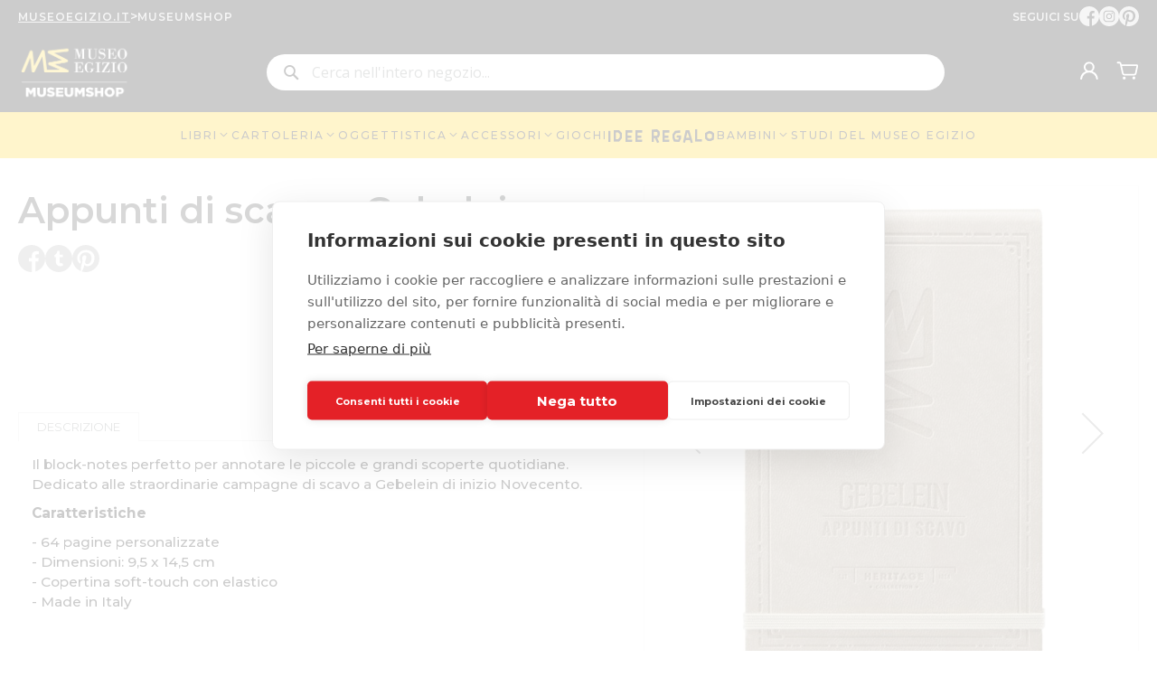

--- FILE ---
content_type: text/html; charset=UTF-8
request_url: https://shop.museoegizio.it/appunti-di-scavo-gebelein.html
body_size: 19617
content:
 <!doctype html><html lang="it"><head prefix="og: http://ogp.me/ns# fb: http://ogp.me/ns/fb# product: http://ogp.me/ns/product#"> <meta charset="utf-8"/>
<meta name="title" content="Appunti di scavo - Gebelein  | Shop Museo Egizio"/>
<meta name="description" content="Il block-notes perfetto per annotare le piccole e grandi scoperte quotidiane. Dedicato alle straordinarie campagne di scavo a Gebelein di inizio Novecento.
Caratteristiche
- 64 pagine personalizzate - Dimensioni: 9,5 x 14,5 cm - Copertina soft-touch con"/>
<meta name="robots" content="INDEX,FOLLOW"/>
<meta name="viewport" content="width=device-width, initial-scale=1"/>
<meta name="format-detection" content="telephone=no"/>
<title>Appunti di scavo - Gebelein  | Shop Museo Egizio</title>
<link  rel="stylesheet" type="text/css"  media="all" href="https://shop.museoegizio.it/static/version1769531036/_cache/merged/f51421b59378d3aabfe14ec38aac391b.min.css" />
<link  rel="stylesheet" type="text/css"  media="screen and (min-width: 768px)" href="https://shop.museoegizio.it/static/version1769531036/frontend/FCP/blank_child/it_IT/css/styles-l.min.css" />
<link  rel="stylesheet" type="text/css"  media="print" href="https://shop.museoegizio.it/static/version1769531036/frontend/FCP/blank_child/it_IT/css/print.min.css" />













<link  rel="canonical" href="https://shop.museoegizio.it/appunti-di-scavo-gebelein.html" />
<link  rel="icon" type="image/x-icon" href="https://shop.museoegizio.it/media/favicon/stores/1/favicon-32x32_1.png" />
<link  rel="shortcut icon" type="image/x-icon" href="https://shop.museoegizio.it/media/favicon/stores/1/favicon-32x32_1.png" />
<meta name="p:domain_verify" content="bhU8m94v34dv5IRGmiJ9mp4WLzUBZKKl"/>     <!-- Google Tag Manager Added by Mageplaza --><script data-excludemovebottom="text/x-magento-template">(function(w,d,s,l,i){w[l]=w[l]||[];w[l].push({'gtm.start':
new Date().getTime(),event:'gtm.js'});var f=d.getElementsByTagName(s)[0],
j=d.createElement(s),dl=l!='dataLayer'?'&l='+l:'';j.async=true;j.src=
'https://www.googletagmanager.com/gtm.js?id='+i+dl;f.parentNode.insertBefore(j,f);
})(window,document,'script','dataLayer','GTM-MFNBP2PN');</script><!-- End Google Tag Manager -->     <meta property="og:type" content="product" /><meta property="og:title" content="Appunti&#x20;di&#x20;scavo&#x20;-&#x20;Gebelein" /><meta property="og:image" content="https://shop.museoegizio.it/media/catalog/product/cache/3f1274c60a02e06ec69222518bfc22ef/_/m/_mg_9433_1.jpg" /><meta property="og:description" content="Il&#x20;block-notes&#x20;dell&#x27;archeologo&#x0D;&#x0A;" /><meta property="og:url" content="https://shop.museoegizio.it/appunti-di-scavo-gebelein.html" /> <meta property="product:price:amount" content="9"/> <meta property="product:price:currency" content="EUR"/>    <link rel="preconnect" href="https://fonts.googleapis.com"><link rel="preconnect" href="https://fonts.gstatic.com" crossorigin><link href="https://fonts.googleapis.com/css2?family=Montserrat:ital,wght@0,100;0,200;0,300;0,400;0,500;0,600;0,700;0,800;0,900;1,100;1,200;1,300;1,400;1,500;1,600;1,700;1,800;1,900&family=Open+Sans:ital,wght@0,300;0,400;0,500;0,600;0,700;0,800;1,300;1,400;1,500;1,600;1,700;1,800&display=swap" rel="stylesheet"> <svg id="icons">
  <defs>
    <symbol id="physical-edition-icon" viewBox="0 0 455.8 466.2">
      <path d="M374 190.9c-1-.5-1-1.2-1-2V42.3c0-23-13-42-36.8-42C244.4.4 152.5.4 60.6 0c-30 0-60 20.8-60 53.4C.5 153 0 252.4 0 352c0 36 26.2 62.7 62 62.7h136.3a3 3 0 0 1 2.5 1.1c52.8 63.9 156.3 68 213.2 7.5 70.2-69 48.8-190.3-40-232.3zM173.8 373.4H61.2c-10 0-17.2-5.5-19.3-14.4-4-16.7 6.1-28 21.5-27.4h100.8c1.6 0 2.1.3 2.3 2.1 1 13 3.8 25.7 8.4 38 .5 1.3.4 1.7-1.1 1.7zm-4.2-84.4c-.3 1.1-.7 1.5-2 1.5H43c-1.5 0-1.8-.5-1.8-1.8V61.9c0-12.9 7.7-20.6 20.6-20.6h248.8c12 0 21.2 9.2 21.2 21.2v113.2c0 1.8-.2 2.2-2.1 2a145.2 145.2 0 0 0-160 111.3zm37.5 31a103.8 103.8 0 0 1 207.7 1.5C410.2 459.1 210.4 459 207 320zm170.3 8-52.5 42.3c-8.1 6.5-19.6 6.6-27.6 0a18832 18832 0 0 1-53.4-44.6 21.2 21.2 0 0 1 14.3-37.2c5.7-.2 10.6 2.7 15.2 6.7 12 10.2 24.2 20.2 36.3 30.4 1 .8 1.5.9 2.6 0l38.2-30.9a21.2 21.2 0 0 1 30.2 3.4c7.4 9.2 5.9 22.5-3.3 29.9z"/>
    </symbol>
    <symbol id="digital-edition-icon" viewBox="0 0 455.8 466.2">
      <path d="M374 190.9c-1-.5-1-1.2-1-2V42.3c0-23-13-42-36.8-42C244.4.4 152.5.4 60.6 0c-30 0-60 20.8-60 53.4C.5 153 0 252.4 0 352c0 36 26.2 62.7 62 62.7h136.3a3 3 0 0 1 2.5 1.1c52.8 63.9 156.3 68 213.2 7.5 70.2-69 48.8-190.3-40-232.3zM173.8 373.4H61.2c-10 0-17.2-5.5-19.3-14.4-4-16.7 6.1-28 21.5-27.4h100.8c1.6 0 2.1.3 2.3 2.1 1 13 3.8 25.7 8.4 38 .5 1.3.4 1.7-1.1 1.7zm-4.2-84.4c-.3 1.1-.7 1.5-2 1.5H43c-1.5 0-1.8-.5-1.8-1.8V61.9c0-12.9 7.7-20.6 20.6-20.6h248.8c12 0 21.2 9.2 21.2 21.2v113.2c0 1.8-.2 2.2-2.1 2a145.2 145.2 0 0 0-160 111.3zm37.5 31a103.8 103.8 0 0 1 207.7 1.5C410.2 459.1 210.4 459 207 320zm170.3 8-52.5 42.3c-8.1 6.5-19.6 6.6-27.6 0a18832 18832 0 0 1-53.4-44.6 21.2 21.2 0 0 1 14.3-37.2c5.7-.2 10.6 2.7 15.2 6.7 12 10.2 24.2 20.2 36.3 30.4 1 .8 1.5.9 2.6 0l38.2-30.9a21.2 21.2 0 0 1 30.2 3.4c7.4 9.2 5.9 22.5-3.3 29.9z"/>
    </symbol>
    <symbol id="humburger-menu-icon" viewBox="0 0 18 14">
      <path fill-rule="evenodd" clip-rule="evenodd" d="M0 1a1 1 0 0 1 1-1h16a1 1 0 1 1 0 2H1a1 1 0 0 1-1-1zm0 6a1 1 0 0 1 1-1h10a1 1 0 1 1 0 2H1a1 1 0 0 1-1-1zm0 6a1 1 0 0 1 1-1h16a1 1 0 1 1 0 2H1a1 1 0 0 1-1-1z"/>   
    </symbol>
    <symbol id="search-icon" viewBox="0 0 19 19">
      <path d="m17.71 16.29-3.4-3.39A7.92 7.92 0 0 0 16 8a8 8 0 1 0-8 8 7.92 7.92 0 0 0 4.9-1.69l3.39 3.4a1 1 0 0 0 1.42-1.42zM2 8a6 6 0 1 1 12 0A6 6 0 0 1 2 8z"/>
    </symbol>
    <symbol id="profile-icon" viewBox="0 0 20 21">
      <path d="M13.54 10.886a5.91 5.91 0 1 0-7.308 0 9.848 9.848 0 0 0-6.126 8.056.99.99 0 1 0 1.97.217 7.879 7.879 0 0 1 15.659 0 .984.984 0 0 0 .984.876h.109a.985.985 0 0 0 .866-1.083 9.849 9.849 0 0 0-6.155-8.066zm-3.655-.699a3.94 3.94 0 1 1 0-7.879 3.94 3.94 0 0 1 0 7.88z"/>
    </symbol>
    <symbol id="warning-icon" viewBox="0 0 15 15">
      <path d="M7.37 3.874a.65.65 0 01.447.177.586.586 0 01.185.425v4.206c0 .16-.066.312-.185.425a.65.65 0 01-.447.176.65.65 0 01-.448-.176.586.586 0 01-.185-.425V4.476c0-.16.067-.313.185-.425a.65.65 0 01.448-.177zM7.842 10.608a.876.876 0 00-1.066.1.774.774 0 00-.105 1.013.836.836 0 00.379.295c.154.061.324.077.487.046a.86.86 0 00.433-.22.79.79 0 00.23-.41.765.765 0 00-.047-.464.812.812 0 00-.311-.36z" /><path fill-rule="evenodd" clip-rule="evenodd" d="M7.369 0c.25 0 .497.065.71.19.215.124.388.302.502.514v.007l6.013 11.417a1.241 1.241 0 01-.06 1.256 1.334 1.334 0 01-.493.45c-.202.108-.43.165-.66.166H1.36a1.42 1.42 0 01-.663-.165 1.335 1.335 0 01-.495-.45 1.24 1.24 0 01-.059-1.26L6.154.71V.704c.114-.213.288-.391.503-.516A1.41 1.41 0 017.369 0zm5.85 12.619L7.369 1.5l-5.85 11.115 11.7.003z"/>
    </symbol>
    <symbol id="facebook-icon" viewBox="0 0 512 512">
      <path d="m512 256c0-141.4-114.6-256-256-256s-256 114.6-256 256 114.6 256 256 256c1.5 0 3 0 4.5-.1v-199.2h-55v-64.1h55v-47.2c0-54.7 33.4-84.5 82.2-84.5 23.4 0 43.5 1.7 49.3 2.5v57.2h-33.6c-26.5 0-31.7 12.6-31.7 31.1v40.8h63.5l-8.3 64.1h-55.2v189.5c107-30.7 185.3-129.2 185.3-246.1z"/>
    </symbol>
    <symbol id="instagram-icon" viewBox="0 0 512 512">
      <path d="m305 256c0 27.0625-21.9375 49-49 49s-49-21.9375-49-49 21.9375-49 49-49 49 21.9375 49 49zm0 0"></path><path d="m370.59375 169.304688c-2.355469-6.382813-6.113281-12.160157-10.996094-16.902344-4.742187-4.882813-10.515625-8.640625-16.902344-10.996094-5.179687-2.011719-12.960937-4.40625-27.292968-5.058594-15.503906-.707031-20.152344-.859375-59.402344-.859375-39.253906 0-43.902344.148438-59.402344.855469-14.332031.65625-22.117187 3.050781-27.292968 5.0625-6.386719 2.355469-12.164063 6.113281-16.902344 10.996094-4.882813 4.742187-8.640625 10.515625-11 16.902344-2.011719 5.179687-4.40625 12.964843-5.058594 27.296874-.707031 15.5-.859375 20.148438-.859375 59.402344 0 39.25.152344 43.898438.859375 59.402344.652344 14.332031 3.046875 22.113281 5.058594 27.292969 2.359375 6.386719 6.113281 12.160156 10.996094 16.902343 4.742187 4.882813 10.515624 8.640626 16.902343 10.996094 5.179688 2.015625 12.964844 4.410156 27.296875 5.0625 15.5.707032 20.144532.855469 59.398438.855469 39.257812 0 43.90625-.148437 59.402344-.855469 14.332031-.652344 22.117187-3.046875 27.296874-5.0625 12.820313-4.945312 22.953126-15.078125 27.898438-27.898437 2.011719-5.179688 4.40625-12.960938 5.0625-27.292969.707031-15.503906.855469-20.152344.855469-59.402344 0-39.253906-.148438-43.902344-.855469-59.402344-.652344-14.332031-3.046875-22.117187-5.0625-27.296874zm-114.59375 162.179687c-41.691406 0-75.488281-33.792969-75.488281-75.484375s33.796875-75.484375 75.488281-75.484375c41.6875 0 75.484375 33.792969 75.484375 75.484375s-33.796875 75.484375-75.484375 75.484375zm78.46875-136.3125c-9.742188 0-17.640625-7.898437-17.640625-17.640625s7.898437-17.640625 17.640625-17.640625 17.640625 7.898437 17.640625 17.640625c-.003906 9.742188-7.898437 17.640625-17.640625 17.640625zm0 0"></path><path d="m256 0c-141.363281 0-256 114.636719-256 256s114.636719 256 256 256 256-114.636719 256-256-114.636719-256-256-256zm146.113281 316.605469c-.710937 15.648437-3.199219 26.332031-6.832031 35.683593-7.636719 19.746094-23.246094 35.355469-42.992188 42.992188-9.347656 3.632812-20.035156 6.117188-35.679687 6.832031-15.675781.714844-20.683594.886719-60.605469.886719-39.925781 0-44.929687-.171875-60.609375-.886719-15.644531-.714843-26.332031-3.199219-35.679687-6.832031-9.8125-3.691406-18.695313-9.476562-26.039063-16.957031-7.476562-7.339844-13.261719-16.226563-16.953125-26.035157-3.632812-9.347656-6.121094-20.035156-6.832031-35.679687-.722656-15.679687-.890625-20.6875-.890625-60.609375s.167969-44.929688.886719-60.605469c.710937-15.648437 3.195312-26.332031 6.828125-35.683593 3.691406-9.808594 9.480468-18.695313 16.960937-26.035157 7.339844-7.480469 16.226563-13.265625 26.035157-16.957031 9.351562-3.632812 20.035156-6.117188 35.683593-6.832031 15.675781-.714844 20.683594-.886719 60.605469-.886719s44.929688.171875 60.605469.890625c15.648437.710937 26.332031 3.195313 35.683593 6.824219 9.808594 3.691406 18.695313 9.480468 26.039063 16.960937 7.476563 7.34375 13.265625 16.226563 16.953125 26.035157 3.636719 9.351562 6.121094 20.035156 6.835938 35.683593.714843 15.675781.882812 20.683594.882812 60.605469s-.167969 44.929688-.886719 60.605469zm0 0"></path>
    </symbol>
    <symbol id="pinterest-icon" viewBox="0 0 24 24">
      <path d="M12 0c-6.627 0-12 5.372-12 12 0 5.084 3.163 9.426 7.627 11.174-.105-.949-.2-2.405.042-3.441.218-.937 1.407-5.965 1.407-5.965s-.359-.719-.359-1.782c0-1.668.967-2.914 2.171-2.914 1.023 0 1.518.769 1.518 1.69 0 1.029-.655 2.568-.994 3.995-.283 1.194.599 2.169 1.777 2.169 2.133 0 3.772-2.249 3.772-5.495 0-2.873-2.064-4.882-5.012-4.882-3.414 0-5.418 2.561-5.418 5.207 0 1.031.397 2.138.893 2.738.098.119.112.224.083.345l-.333 1.36c-.053.22-.174.267-.402.161-1.499-.698-2.436-2.889-2.436-4.649 0-3.785 2.75-7.262 7.929-7.262 4.163 0 7.398 2.967 7.398 6.931 0 4.136-2.607 7.464-6.227 7.464-1.216 0-2.359-.631-2.75-1.378l-.748 2.853c-.271 1.043-1.002 2.35-1.492 3.146 1.124.347 2.317.535 3.554.535 6.627 0 12-5.373 12-12 0-6.628-5.373-12-12-12z" fill-rule="evenodd" clip-rule="evenodd"/>
    </symbol>
    <symbol id="twitter-icon" viewBox="0 0 512 512">
      <path d="m256 0c-141.363281 0-256 114.636719-256 256s114.636719 256 256 256 256-114.636719 256-256-114.636719-256-256-256zm33.027344 400.566406c-62.996094 1.085938-86.859375-44.875-86.859375-77.226562v-94.480469h-29.269531v-37.351563c43.875-15.820312 54.421874-55.390624 56.898437-77.933593.171875-1.550781 1.390625-2.160157 2.085937-2.160157h42.347657v73.664063h57.875v43.785156h-58.074219v90.019531c.1875 12.238282 4.679688 29.121094 27.832031 28.5 7.667969-.191406 17.949219-2.421874 23.328125-4.988281l13.90625 41.230469c-5.210937 7.683594-28.816406 16.578125-50.070312 16.941406zm0 0"/>
    </symbol>
    <symbol id="arrow" viewBox="0 0 7 10">
      <path d="M1.028 9l4-4-4-4" stroke-width="2" stroke-linecap="round" stroke-linejoin="round"/>
    </symbol>
  </defs>
</svg> </head><body data-container="body" data-mage-init='{"loaderAjax": {}, "loader": { "icon": "https://shop.museoegizio.it/static/version1769531036/frontend/FCP/blank_child/it_IT/images/loader-2.gif"}}' id="html-body" itemtype="http://schema.org/Product" itemscope="itemscope" class="catalog-product-view product-appunti-di-scavo-gebelein page-layout-1column"> <!--Analytics Added by Mageplaza GTM --> <!--Facebook Pixel Added by Mageplaza GTM -->  <!-- Google Tag Manager (noscript) Added by Mageplaza--><noscript><iframe src="https://www.googletagmanager.com/ns.html?id=GTM-MFNBP2PN" height="0" width="0" style="display:none;visibility:hidden"></iframe></noscript><!-- End Google Tag Manager (noscript) --> <!-- Google Tag Manager DataLayer Added by Mageplaza-->     <!-- End Google Tag Manager DataLayer Added by Mageplaza-->          <div class="cookie-status-message" id="cookie-status">The store will not work correctly when cookies are disabled.</div>     <noscript><div class="message global noscript"><div class="content"><p><strong>I JavaScript sembrano essere disabilitati nel tuo browser.</strong> <span> Per una migliore esperienza sul nostro sito, assicurati di attivare i javascript nel tuo browser.</span></p></div></div></noscript>       <div class="widget block block-static-block"></div> <div class="widget block block-static-block"><div data-content-type="html" data-appearance="default" data-element="main" data-decoded="true"><div class="pre-header">
<div>
<div class="links">
<a href="http://www.museoegizio.it" title="Torna al museo"><u>MUSEOEGIZIO.IT</u></a> > <a href="http://shop.museoegizio.it" title="Home">  MUSEUMSHOP</a>
</div>


<div class="social">SEGUICI SU
	<a href="https://www.facebook.com/MuseoegizioShop" title="Seguici su Facebook" target="_blank">
          <svg viewBox="0 0 512 512" width="22" height="22" xmlns="http://www.w3.org/2000/svg">
		<use href="#facebook-icon" />
	  </svg>
	</a>
	<a href="https://www.instagram.com/museoegizioshop/" title="Instagram" target="_blank">
          <svg height="22" viewBox="0 0 512 512" width="22" xmlns="http://www.w3.org/2000/svg">
             <use href="#instagram-icon" />
           </svg>
	</a>
<a href="https://www.pinterest.it/museoegizio_shop" title="pinterest" target="_blank">
<svg xmlns="http://www.w3.org/2000/svg" width="22" height="22" viewBox="0 0 24 24">
<use href="#pinterest-icon" /></svg>
</a>
</div> 
</div> 
</div></div></div><div class="page-wrapper"><header class="page-header"><div class="panel wrapper"><div class="panel header">  </div></div><div class="header_container"><div class="left_section"><div class="menu_button"><span data-action="toggle-nav" class="action nav-toggle"><svg width="18" height="14" fill="#fff" xmlns="http://www.w3.org/2000/svg" aria-labelledby="title"><title id="title" lang="it">Menu</title><use href="#humburger-menu-icon" /></svg></span></div> <div class="fcp-logo"><a href="https://shop.museoegizio.it/" title="Franco&#x20;Cosimo&#x20;Panini&#x20;Editore" aria-label="store logo"><img src="https://shop.museoegizio.it/media/logo/stores/1/logoMEgizio.png" title="Franco&#x20;Cosimo&#x20;Panini&#x20;Editore" alt="Franco&#x20;Cosimo&#x20;Panini&#x20;Editore" width="124" height="65" /></a></div></div><div class="center_section">  <div class="block block-search"><div class="block block-title"><strong>Cerca</strong></div><div class="block block-content"><form id="minisearch-form-top-search" class="form minisearch" action="https://shop.museoegizio.it/catalogsearch/result/" method="get" ><div class="field search"><label class="label" for="minisearch-input-top-search" data-role="minisearch-label"><span>Cerca</span></label> <div class="control"><input id="minisearch-input-top-search" type="text" name="q" value="" placeholder="Cerca nell'intero negozio..." class="input-text" maxlength="50" role="combobox" aria-haspopup="false" aria-autocomplete="both" aria-expanded="false" autocomplete="off" data-block="autocomplete-form" data-mage-init="&#x7B;&quot;quickSearch&quot;&#x3A;&#x7B;&quot;formSelector&quot;&#x3A;&quot;&#x23;minisearch-form-top-search&quot;,&quot;url&quot;&#x3A;&quot;https&#x3A;&#x5C;&#x2F;&#x5C;&#x2F;shop.museoegizio.it&#x5C;&#x2F;search&#x5C;&#x2F;ajax&#x5C;&#x2F;suggest&#x5C;&#x2F;&quot;,&quot;destinationSelector&quot;&#x3A;&quot;&#x23;minisearch-autocomplete-top-search&quot;,&quot;templates&quot;&#x3A;&#x7B;&quot;term&quot;&#x3A;&#x7B;&quot;title&quot;&#x3A;&quot;Forse&#x20;cercavi...&quot;,&quot;template&quot;&#x3A;&quot;Smile_ElasticsuiteCore&#x5C;&#x2F;autocomplete&#x5C;&#x2F;term&quot;&#x7D;,&quot;product&quot;&#x3A;&#x7B;&quot;title&quot;&#x3A;&quot;Prodotti&quot;,&quot;template&quot;&#x3A;&quot;Smile_ElasticsuiteCatalog&#x5C;&#x2F;autocomplete&#x5C;&#x2F;product&quot;&#x7D;,&quot;category&quot;&#x3A;&#x7B;&quot;title&quot;&#x3A;&quot;Categorie&quot;,&quot;template&quot;&#x3A;&quot;Smile_ElasticsuiteCatalog&#x5C;&#x2F;autocomplete&#x5C;&#x2F;category&quot;&#x7D;,&quot;product_attribute&quot;&#x3A;&#x7B;&quot;title&quot;&#x3A;&quot;Attributi&quot;,&quot;template&quot;&#x3A;&quot;Smile_ElasticsuiteCore&#x5C;&#x2F;autocomplete&#x5C;&#x2F;term&quot;,&quot;titleRenderer&quot;&#x3A;&quot;Smile_ElasticsuiteCatalog&#x5C;&#x2F;js&#x5C;&#x2F;autocomplete&#x5C;&#x2F;product-attribute&quot;&#x7D;&#x7D;,&quot;priceFormat&quot;&#x3A;&#x7B;&quot;pattern&quot;&#x3A;&quot;&#x25;s&#x5C;u00a0&#x5C;u20ac&quot;,&quot;precision&quot;&#x3A;2,&quot;requiredPrecision&quot;&#x3A;2,&quot;decimalSymbol&quot;&#x3A;&quot;,&quot;,&quot;groupSymbol&quot;&#x3A;&quot;.&quot;,&quot;groupLength&quot;&#x3A;3,&quot;integerRequired&quot;&#x3A;false&#x7D;,&quot;minSearchLength&quot;&#x3A;&quot;3&quot;&#x7D;&#x7D;" /><div id="minisearch-autocomplete-top-search" class="search-autocomplete"></div></div></div><div class="actions"><button type="submit" title="Cerca" class="action search" ><span>Cerca</span></button></div></form></div></div> <button id="close_mobile_search" onclick="document.body.classList.remove('open-search');"></button></div> <div class="right_section"><div class="account-content"><button class="default_button dropdown-toggle" onclick="location.href='https://shop.museoegizio.it/customer/account/login/';"><svg width="20" height="21" fill="#fff" xmlns="http://www.w3.org/2000/svg" aria-labelledby="title"><title id="title" lang="it">Profilo</title><use href="#profile-icon" /></svg></button></div><div class="search_button"><button onclick="document.body.classList.add('open-search');" class="default_button search-open"><svg width="19" height="19" fill="#fff" xmlns="http://www.w3.org/2000/svg" aria-labelledby="title"><title id="title" lang="it">Cerca</title><use href="#search-icon" /></svg></button></div> <div data-block="minicart" class="minicart-wrapper"><a class="action showcart" href="https://shop.museoegizio.it/checkout/cart/" data-bind="scope: 'minicart_content'"><span class="text">Carrello</span> <span class="counter qty empty" data-bind="css: { empty: !!getCartParam('summary_count') == false && !isLoading() }, blockLoader: isLoading"><span class="counter-number"><!-- ko text: getCartParam('summary_count') --><!-- /ko --></span> <span class="counter-label"><!-- ko if: getCartParam('summary_count') --><!-- ko text: getCartParam('summary_count') --><!-- /ko --><!-- ko i18n: 'items' --><!-- /ko --><!-- /ko --></span></span></a>  <div class="block block-minicart" data-role="dropdownDialog" data-mage-init='{"dropdownDialog":{ "appendTo":"[data-block=minicart]", "triggerTarget":".showcart", "timeout": "2000", "closeOnMouseLeave": false, "closeOnEscape": true, "triggerClass":"active", "parentClass":"active", "buttons":[]}}'><div id="minicart-content-wrapper" data-bind="scope: 'minicart_content'"><!-- ko template: getTemplate() --><!-- /ko --></div></div>  </div></div></div></header>  <div class="sections nav-sections"> <div class="section-items nav-sections-items" data-mage-init='{"tabs":{"openedState":"active"}}'>   <div class="section-item-title nav-sections-item-title" data-role="collapsible"><a class="nav-sections-item-switch" data-toggle="switch" href="#store.menu">Menu</a></div><div class="section-item-content nav-sections-item-content" id="store.menu" data-role="content">  <nav class="navigation" data-action="navigation"><ul data-mage-init='{"menu":{"responsive":true, "expanded":false, "position":{"my":"left top","at":"left bottom"}}}'><li  class="level0 nav-1 category-item first level-top parent"><a href="https://shop.museoegizio.it/libri-e-cataloghi.html"  class="level-top" ><span>Libri</span></a><ul class="level0 submenu"><li  class="level1 nav-1-1 category-item first"><a href="https://shop.museoegizio.it/libri-e-cataloghi/libri-sul-museo-egizio.html" ><span>Libri sul Museo Egizio</span></a></li><li  class="level1 nav-1-2 category-item"><a href="https://shop.museoegizio.it/libri-e-cataloghi/libri-per-bambini.html" ><span>Libri per bambini</span></a></li><li  class="level1 nav-1-3 category-item"><a href="https://shop.museoegizio.it/libri-e-cataloghi/libri-in-francese.html" ><span>Livres en français</span></a></li><li  class="level1 nav-1-4 category-item"><a href="https://shop.museoegizio.it/libri-e-cataloghi/libri-in-inglese.html" ><span>Books in English</span></a></li><li  class="level1 nav-1-5 category-item last"><a href="https://shop.museoegizio.it/libri-e-cataloghi/ebook.html" ><span>Ebook</span></a></li></ul></li><li  class="level0 nav-2 category-item level-top parent"><a href="https://shop.museoegizio.it/cartoleria.html"  class="level-top" ><span>Cartoleria</span></a><ul class="level0 submenu"><li  class="level1 nav-2-1 category-item first"><a href="https://shop.museoegizio.it/cartoleria/agende-e-taccuini.html" ><span>Agende e taccuini</span></a></li><li  class="level1 nav-2-2 category-item"><a href="https://shop.museoegizio.it/cartoleria/penne-e-matite.html" ><span>Penne e matite</span></a></li><li  class="level1 nav-2-3 category-item last"><a href="https://shop.museoegizio.it/cartoleria/accessori.html" ><span>Accessori</span></a></li></ul></li><li  class="level0 nav-3 category-item level-top parent"><a href="https://shop.museoegizio.it/oggettistica.html"  class="level-top" ><span>Oggettistica</span></a><ul class="level0 submenu"><li  class="level1 nav-3-1 category-item first"><a href="https://shop.museoegizio.it/oggettistica/accessori-per-la-casa.html" ><span>Accessori per la casa</span></a></li><li  class="level1 nav-3-2 category-item"><a href="https://shop.museoegizio.it/oggettistica/riproduzioni.html" ><span>Riproduzioni e sculture</span></a></li><li  class="level1 nav-3-3 category-item last"><a href="https://shop.museoegizio.it/oggettistica/magneti.html" ><span>Magneti</span></a></li></ul></li><li  class="level0 nav-4 category-item level-top parent"><a href="https://shop.museoegizio.it/abbigliamento-e-accessori.html"  class="level-top" ><span>Accessori</span></a><ul class="level0 submenu"><li  class="level1 nav-4-1 category-item first"><a href="https://shop.museoegizio.it/abbigliamento-e-accessori/bigiotteria.html" ><span>Gioielli e bigiotteria</span></a></li><li  class="level1 nav-4-2 category-item"><a href="https://shop.museoegizio.it/abbigliamento-e-accessori/abbigliamento.html" ><span>Abbigliamento</span></a></li><li  class="level1 nav-4-3 category-item last"><a href="https://shop.museoegizio.it/abbigliamento-e-accessori/borse-e-zaini.html" ><span>Borse e zaini</span></a></li></ul></li><li  class="level0 nav-5 category-item level-top"><a href="https://shop.museoegizio.it/giochi.html"  class="level-top" ><span>Giochi</span></a></li><li  class="level0 nav-6 category-item level-top"><a href="https://shop.museoegizio.it/idee-regalo.html"  class="level-top" ><span>Idee regalo</span></a></li><li  class="level0 nav-7 category-item level-top parent"><a href="https://shop.museoegizio.it/bambini.html"  class="level-top" ><span>Bambini</span></a><ul class="level0 submenu"><li  class="level1 nav-7-1 category-item first"><a href="https://shop.museoegizio.it/bambini/bambini-libri-cataloghi.html" ><span>Libri e cataloghi</span></a></li><li  class="level1 nav-7-2 category-item last"><a href="https://shop.museoegizio.it/bambini/bambini-oggetti-regali.html" ><span>Oggetti e regali</span></a></li></ul></li><li  class="level0 nav-8 category-item last level-top"><a href="https://shop.museoegizio.it/studi-del-museo-egizio.html"  class="level-top" ><span>Studi del Museo Egizio</span></a></li> </ul></nav></div>    <div class="section-item-title nav-sections-item-title" data-role="collapsible"><a class="nav-sections-item-switch" data-toggle="switch" href="#store.links">profilo</a></div><div class="section-item-content nav-sections-item-content" id="store.links" data-role="content"> <div class="block block-customer-login"><div class="block-content" aria-labelledby="block-customer-login-heading"><form class="form form-login" action="https://shop.museoegizio.it/customer/account/loginPost/" method="post" id="login-form" data-mage-init='{"validation":{}}'><input name="form_key" type="hidden" value="JgLfmp32Jgur5NzK" /> <fieldset class="fieldset login" data-hasrequired="* Campi obbligatori"><div class="field note">Accedi con la tua e-mail</div><div class="field email required"><div class="control"><input name="login[username]" value=""  autocomplete="off" id="email" type="email" class="input-text" title="E-mail" data-mage-init='{"mage/trim-input":{}}' data-validate="{required:true, 'validate-email':true}"></div></div><div class="field password required"><div class="control"><input name="login[password]" type="password"  autocomplete="off" class="input-text" id="pass" title="Password" data-validate="{required:true}"><div class="field choice show_password" data-bind="scope: 'showPassword'"><!-- ko template: getTemplate() --><!-- /ko --></div></div></div><div class="field other_action">   <a class="action remind" href="https://shop.museoegizio.it/customer/account/forgotpassword/"><span>Password dimenticata?</span></a></div><button type="submit" class="action login primary" name="send" id="send2"><span>Accedi</span></button></fieldset></form></div></div><div class="block block-customer-register"><h5>Non hai ancora un account?</h5><ul><li><a href="https://shop.museoegizio.it/customer/account/create/" id="idTxSRLwor" >Registrati</a></li></ul></div></div>  </div></div><main id="maincontent" class="page-main"> <a id="contentarea" tabindex="-1"></a><div class="page messages"> <div data-placeholder="messages"></div> <div data-bind="scope: 'messages'"><!-- ko if: cookieMessages && cookieMessages.length > 0 --><div aria-atomic="true" role="alert" data-bind="foreach: { data: cookieMessages, as: 'message' }" class="messages"><div data-bind="attr: { class: 'message-' + message.type + ' ' + message.type + ' message', 'data-ui-id': 'message-' + message.type }"><div data-bind="html: $parent.prepareMessageForHtml(message.text)"></div></div></div><!-- /ko --><!-- ko if: messages().messages && messages().messages.length > 0 --><div aria-atomic="true" role="alert" class="messages" data-bind="foreach: { data: messages().messages, as: 'message' }"><div data-bind="attr: { class: 'message-' + message.type + ' ' + message.type + ' message', 'data-ui-id': 'message-' + message.type }"><div data-bind="html: $parent.prepareMessageForHtml(message.text)"></div></div></div><!-- /ko --></div></div><div class="columns"><div class="column main"><div class="fcp-product-container"><div class="product-info-main"><div class="fcp-product-info-container"><div class="fcp-product-group-1"><div class="fcp-product-title">  <div class="page-title-wrapper&#x20;product"><h1 class="page-title"  ><span class="base" data-ui-id="page-title-wrapper" itemprop="name">Appunti di scavo - Gebelein</span></h1></div>  </div> <div class="product product_share"><ul><li> <a href="http://www.facebook.com/share.php?u=https%3A%2F%2Fshop.museoegizio.it%2Fappunti-di-scavo-gebelein.html" target="_blank"><svg width="30" height="30" xmlns="http://www.w3.org/2000/svg" aria-labelledby="title"><title id="title" lang="en">Facebook</title><use href="#facebook-icon" /></svg></a></li> <li> <a href="https://twitter.com/share?ref_src=https%3A%2F%2Fshop.museoegizio.it%2Fappunti-di-scavo-gebelein.html" target="_blank"><svg width="30" height="30" xmlns="http://www.w3.org/2000/svg" aria-labelledby="title"><title id="title" lang="en">Twitter</title><use href="#twitter-icon" /></svg></a> </li> <li> <a href="https://pinterest.com/pin/create/button/?url=https%3A%2F%2Fshop.museoegizio.it%2Fappunti-di-scavo-gebelein.html&media=https%3A%2F%2Fshop.museoegizio.it%2Fmedia%2Fcatalog%2Fproduct%2Fcache%2F80260feee7005cb4308bc2e086f29d78%2F_%2Fm%2F_mg_9433_1.jpg&description=Appunti di scavo - Gebelein" target="_blank"><svg width="30" height="30" xmlns="http://www.w3.org/2000/svg" aria-labelledby="title"><title id="title" lang="en">Pinterest</title><use href="#pinterest-icon"/></svg></a></li></ul></div><div class="fcp-product-group-2"><div class="fcp-product-purchase">   <div class="product-add-form"><form data-product-sku="1000005" action="https://shop.museoegizio.it/checkout/cart/add/uenc/aHR0cHM6Ly9zaG9wLm11c2VvZWdpemlvLml0L2FwcHVudGktZGktc2Nhdm8tZ2ViZWxlaW4uaHRtbA~~/product/16/" method="post" id="product_addtocart_form"><input type="hidden" name="product" value="16" /><input type="hidden" name="selected_configurable_option" value="" /><input type="hidden" name="related_product" id="related-products-field" value="" /><input type="hidden" name="item" value="16" /><input name="form_key" type="hidden" value="JgLfmp32Jgur5NzK" />      <div class="box-tocart"><div class="fieldset"><div class="actions"> <div title="Esaurito" class="action primary tocart out-of-stock" id="product-addtocart-button"><span>Esaurito</span></div></div></div></div>    </form></div><div class="product-info-price"><div class="product-info-stock-sku">   </div><div class="price-box price-final_price" data-role="priceBox" data-product-id="16" data-price-box="product-id-16">     <span class="price-container price-final_price&#x20;tax&#x20;weee"  itemprop="offers" itemscope itemtype="http://schema.org/Offer"> <span  id="product-price-16"  data-price-amount="9" data-price-type="finalPrice" class="price-wrapper " ><span class="price">9,00 €</span></span>   <meta itemprop="price" content="9" /><meta itemprop="priceCurrency" content="EUR" /></span>  </div></div></div><div class="product-social-links"> <div class="product-addto-links" data-role="add-to-links">  </div>  </div><!-- PAYPAL PAYLATER MESSAGE --> <!-- --></div> </div></div>  <div class="product info detailed"> <div class="product data items" data-mage-init='{"tabs":{"openedState":"active"}}'>   <div class="data item title active" data-role="collapsible" id="tab-label-description"><a class="data switch" tabindex="-1" data-toggle="trigger" href="#description" id="tab-label-description-title">Descrizione</a></div><div class="data item content" aria-labelledby="tab-label-description-title" id="description" data-role="content">   <div class="product attribute description"> <div class="value" ><p>Il block-notes perfetto per annotare le piccole e grandi scoperte quotidiane. Dedicato alle straordinarie campagne di scavo a Gebelein di inizio Novecento.</p>
<p><strong>Caratteristiche</strong></p>
<p>- 64 pagine personalizzate<br /> - Dimensioni: 9,5 x 14,5 cm<br /> - Copertina soft-touch con elastico<br /> - Made in Italy</p></div></div></div>   </div></div>   </div><div class="product media"> <a id="gallery-prev-area" tabindex="-1"></a><div class="action-skip-wrapper"> <a class="action skip gallery-next-area" href="#gallery-next-area"><span> Vai alla fine della galleria di immagini</span></a></div>  <div class="gallery-placeholder _block-content-loading" data-gallery-role="gallery-placeholder"><img alt="main product photo" class="gallery-placeholder__image" src="https://shop.museoegizio.it/static/version1769531036/frontend/FCP/blank_child/it_IT/images/maxi-load.webp" loading="lazy" /></div> <div class="action-skip-wrapper"> <a class="action skip gallery-prev-area" href="#gallery-prev-area"><span> Vai all&#039;inizio della galleria di immagini</span></a></div> <a id="gallery-next-area" tabindex="-1"></a></div></div><input name="form_key" type="hidden" value="JgLfmp32Jgur5NzK" /> <div id="authenticationPopup" data-bind="scope:'authenticationPopup', style: {display: 'none'}">  <!-- ko template: getTemplate() --><!-- /ko --> </div>     <!--Google Tag Manager: dataLayer - Added by Mageplaza--> <div id="mp-event"></div>        <div class="product-slider-row related"><div class="slider-title"><p>Scopri <span>anche...</span></p></div><div class="slider-content"><ol class="fcp_slick_slider"> <li class="item product product-item">  <div class="product-item-info" id="product-item-info_14" data-container="product-list">  <a href="https://shop.museoegizio.it/diario-di-scavo-gebelein.html" class="product photo product-item-photo esaurito_filter" tabindex="-1">  <span class="product-image-container product-image-container-14"><span class="product-image-wrapper"><img class="product-image-photo"  src="https://shop.museoegizio.it/media/catalog/product/cache/07184d860169f614d56bb506ba604b6a/_/m/_mg_9457_1.jpg" loading="lazy" width="300" height="300" alt="Diario&#x20;di&#x20;scavo&#x20;-&#x20;Gebelein"/></span></span>  <style>.product-image-container-14 {
    width: 300px;
}
.product-image-container-14 span.product-image-wrapper {
    padding-bottom: 100%;
}</style>  <div class="info_label"><p class="esaurito">ESAURITO</p></div></a> <div class="product details product-item-details"> <strong class="product name product-item-name"><a class="product-item-link" href="https://shop.museoegizio.it/diario-di-scavo-gebelein.html">Diario di scavo - Gebelein</a></strong> <div class="product author"> Il taccuino dell'archeologo<br></div><a class="price-link" href="https://shop.museoegizio.it/diario-di-scavo-gebelein.html"><div class="price-box price-final_price" data-role="priceBox" data-product-id="14" data-price-box="product-id-14">     <span class="price-container price-final_price&#x20;tax&#x20;weee" > <span  id="product-price-14"  data-price-amount="15" data-price-type="finalPrice" class="price-wrapper " ><span class="price">15,00 €</span></span>  </span>  </div></a> <!-- ADD TO CART --> <!----></div></div></li>  <li class="item product product-item">  <div class="product-item-info" id="product-item-info_12" data-container="product-list">  <a href="https://shop.museoegizio.it/diario-di-scavo-deir-el-medina.html" class="product photo product-item-photo esaurito_filter" tabindex="-1">  <span class="product-image-container product-image-container-12"><span class="product-image-wrapper"><img class="product-image-photo"  src="https://shop.museoegizio.it/media/catalog/product/cache/07184d860169f614d56bb506ba604b6a/_/m/_mg_9455_1.jpg" loading="lazy" width="300" height="300" alt="Diario&#x20;di&#x20;scavo&#x20;-&#x20;Deir&#x20;el-Medina"/></span></span>  <style>.product-image-container-12 {
    width: 300px;
}
.product-image-container-12 span.product-image-wrapper {
    padding-bottom: 100%;
}</style>  <div class="info_label"><p class="esaurito">ESAURITO</p></div></a> <div class="product details product-item-details"> <strong class="product name product-item-name"><a class="product-item-link" href="https://shop.museoegizio.it/diario-di-scavo-deir-el-medina.html">Diario di scavo - Deir el-Medina</a></strong> <div class="product author"> Il taccuino dell'archeologo<br></div><a class="price-link" href="https://shop.museoegizio.it/diario-di-scavo-deir-el-medina.html"><div class="price-box price-final_price" data-role="priceBox" data-product-id="12" data-price-box="product-id-12">     <span class="price-container price-final_price&#x20;tax&#x20;weee" > <span  id="product-price-12"  data-price-amount="15" data-price-type="finalPrice" class="price-wrapper " ><span class="price">15,00 €</span></span>  </span>  </div></a> <!-- ADD TO CART --> <!----></div></div></li>  <li class="item product product-item">  <div class="product-item-info" id="product-item-info_15" data-container="product-list">  <a href="https://shop.museoegizio.it/appunti-di-scavo-deir-el-medina.html" class="product photo product-item-photo " tabindex="-1">  <span class="product-image-container product-image-container-15"><span class="product-image-wrapper"><img class="product-image-photo"  src="https://shop.museoegizio.it/media/catalog/product/cache/07184d860169f614d56bb506ba604b6a/_/m/_mg_9429_2.jpg" loading="lazy" width="300" height="300" alt="Appunti&#x20;di&#x20;scavo&#x20;-&#x20;Deir&#x20;el-Medina"/></span></span>  <style>.product-image-container-15 {
    width: 300px;
}
.product-image-container-15 span.product-image-wrapper {
    padding-bottom: 100%;
}</style>  <div class="info_label"></div></a> <div class="product details product-item-details"> <strong class="product name product-item-name"><a class="product-item-link" href="https://shop.museoegizio.it/appunti-di-scavo-deir-el-medina.html">Appunti di scavo - Deir el-Medina</a></strong> <div class="product author"> Il block-notes dell'archeologo<br></div><a class="price-link" href="https://shop.museoegizio.it/appunti-di-scavo-deir-el-medina.html"><div class="price-box price-final_price" data-role="priceBox" data-product-id="15" data-price-box="product-id-15">     <span class="price-container price-final_price&#x20;tax&#x20;weee" > <span  id="product-price-15"  data-price-amount="9" data-price-type="finalPrice" class="price-wrapper " ><span class="price">9,00 €</span></span>  </span>  </div></a> <!-- ADD TO CART --> <!----></div></div></li>  <li class="item product product-item">  <div class="product-item-info" id="product-item-info_11" data-container="product-list">  <a href="https://shop.museoegizio.it/the-archaeologist-s-journal.html" class="product photo product-item-photo esaurito_filter" tabindex="-1">  <span class="product-image-container product-image-container-11"><span class="product-image-wrapper"><img class="product-image-photo"  src="https://shop.museoegizio.it/media/catalog/product/cache/07184d860169f614d56bb506ba604b6a/_/m/_mg_9452_2.jpg" loading="lazy" width="300" height="300" alt="The&#x20;Archaeologist&#x2019;s&#x20;Journal&#x20;"/></span></span>  <style>.product-image-container-11 {
    width: 300px;
}
.product-image-container-11 span.product-image-wrapper {
    padding-bottom: 100%;
}</style>  <div class="info_label"><p class="esaurito">ESAURITO</p></div></a> <div class="product details product-item-details"> <strong class="product name product-item-name"><a class="product-item-link" href="https://shop.museoegizio.it/the-archaeologist-s-journal.html">The Archaeologist’s Journal </a></strong> <div class="product author"> L'agenda ufficiale del Museo Egizio<br></div><a class="price-link" href="https://shop.museoegizio.it/the-archaeologist-s-journal.html"><div class="price-box price-final_price" data-role="priceBox" data-product-id="11" data-price-box="product-id-11">     <span class="price-container price-final_price&#x20;tax&#x20;weee" > <span  id="product-price-11"  data-price-amount="25" data-price-type="finalPrice" class="price-wrapper " ><span class="price">25,00 €</span></span>  </span>  </div></a> <!-- ADD TO CART --> <!----></div></div></li> </ol></div></div> </div></div></main><div class="pre-footer"><div class="info-acquisti"><div><img src="https://shop.museoegizio.it/static/version1769531036/frontend/FCP/blank_child/it_IT/images/icoPagamenti.png" loading="lazy"><div><h3>Pagamenti sicuri</h3><a href="https://shop.museoegizio.it/carta-servizi#modalita_pagamento">Sicurezza nei pagamenti con<br>Banca Sella e Paypal</a></div></div><div><img src="https://shop.museoegizio.it/static/version1769531036/frontend/FCP/blank_child/it_IT/images/icoSpedizioni.png" loading="lazy"><div><h3>Spedizioni e consegne</h3><a href="https://shop.museoegizio.it/carta-servizi#modalita_costi_spedizione">Spedizioni in 3-4 giorni<br>lavorativi</a></div></div><div><img src="https://shop.museoegizio.it/static/version1769531036/frontend/FCP/blank_child/it_IT/images/icoAssistenza.png" loading="lazy"><div><h3 class="descriptionTitleInfo">Assistenza acquisti</h3><a href="https://shop.museoegizio.it/contatti">Contattaci per maggiori<br>informazioni</a></div></div></div></div><footer class="page-footer"> <div id="addtocart_modal" style="display: none;"></div><div class="footer-container"><div><div class="me-info"><img src="https://shop.museoegizio.it/media/fcp/icons/logoME.jpg" loading="lazy" alt="Logo Museo Egizio"><h6>Fondazione Museo <br>delle Antichità Egizie di Torino</h6><p class="info">Via Accademia delle Scienze 6, 10123 Torino <br> Email - info@museoegizio.it<br>Tel - 0115617776 <br> P.IVA 09269240017</p></div><div class="site-link"><h5>MUSEUMSHOP</h5><hr><div><div class="block-content" style="float: left;"><h6>CATEGORIE</h6><ul class="bullet"> <li> <a href="https://shop.museoegizio.it/libri-e-cataloghi.html">Libri</a></li>  <li> <a href="https://shop.museoegizio.it/cartoleria.html">Cartoleria</a></li>  <li> <a href="https://shop.museoegizio.it/oggettistica.html">Oggettistica</a></li>  <li> <a href="https://shop.museoegizio.it/abbigliamento-e-accessori.html">Accessori</a></li>  <li> <a href="https://shop.museoegizio.it/giochi.html">Giochi</a></li>  <li> <a href="https://shop.museoegizio.it/idee-regalo.html">Idee regalo</a></li>  <li> <a href="https://shop.museoegizio.it/bambini.html">Bambini</a></li>  <li> <a href="https://shop.museoegizio.it/studi-del-museo-egizio.html">Studi del Museo Egizio</a></li> </ul></div><div class="block-content" style="float: left;"><h6>COLLEZIONI</h6><ul class="bullet"><li> <a href="https://shop.museoegizio.it/collezioni/museo-egizio-200-anni.html">Museo Egizio 200 anni</a></li> <li> <a href="https://shop.museoegizio.it/collezioni/amuleti.html">Amuleti</a></li> <li> <a href="https://shop.museoegizio.it/collezioni/heritage-collection.html">Heritage collection</a></li> <li> <a href="https://shop.museoegizio.it/collezioni/heritage-cartoleria.html">Missione Egitto 1903-1920</a></li> <li> <a href="https://shop.museoegizio.it/collezioni/banda-delle-bende.html">Banda delle Bende</a></li> <li> <a href="https://shop.museoegizio.it/collezioni/le-ceramiche-del-museo-egizio.html">Le ceramiche del Museo Egizio</a></li></ul></div><div class="block-content" style="float: left;"><h6>ASSISTENZA</h6><ul class="bullet"><li> <a href="https://shop.museoegizio.it/carta-servizi#effettuaordine">Come si effettua un ordine</a></li> <li> <a href="https://shop.museoegizio.it/carta-servizi#modalitapagamento">Modalità di pagamento</a></li> <li> <a href="https://shop.museoegizio.it/carta-servizi#modalitaspedizione">Modalità di spedizione</a></li> <li> <a href="https://shop.museoegizio.it/carta-servizi#statordini">Stato degli ordini</a></li> <li> <a href="https://shop.museoegizio.it/carta-servizi">FAQ</a></li> <li> <a href="https://shop.museoegizio.it/condizioni-generali-vendita/">Condizioni generali di vendita</a></li> <li> <a href="https://shop.museoegizio.it/contatti/">Contattaci</a></li> <li> <a href="https://museoegizio.it/pages/dichiarazione-di-accessibilita" target="_blank">Accessibilità</a></li></ul></div></div></div></div><hr><div><div class="social"><a href="https://www.facebook.com/museoegizio/" title="Seguici su Facebook" target="_blank"><svg width="36" height="36" xmlns="http://www.w3.org/2000/svg" aria-labelledby="title"><title id="title" lang="en">Facebook</title><use href="#facebook-icon" /></svg></a> <a href="https://twitter.com/museoegizio" title="Twitter" target="_blank"><svg width="36" height="36" xmlns="http://www.w3.org/2000/svg" aria-labelledby="title"><title id="title" lang="en">Twitter</title><use href="#twitter-icon" /></svg></a> <a href="https://www.instagram.com/museoegizio/" title="Instagram" target="_blank"><svg width="36" height="36" xmlns="http://www.w3.org/2000/svg" aria-labelledby="title"><title id="title" lang="en">Instagram</title><use href="#instagram-icon" /></svg></a></div><div class="fcp-info"><img src="https://shop.museoegizio.it/media/fcp/icons/logoFCP.gif" loading="lazy" alt="Logo Franco Cosimo Panini"><p><b>Franco Cosimo Panini Editore</b><br> Via Giardini 474/D, 41124 Modena<br> Tel. 0592917311 - Fax 0592917381 - P.IVA 01168370367</p></div></div></div><div class="footer-copyright"><div><small>© Fondazione Museo delle Antichità Egizie Torino - P.IVA 09269240017 | <a href="https://www.fcp.it/ModuloPrivacyPanini_e_Cookies.pdf#page=3" target="_blank" style="color: #ffcc00;">Privacy &amp; Cookies Policy</a></small> <img src="https://shop.museoegizio.it/media/fcp/icons/payment.gif" loading="lazy" alt="Metodi di pagamento"></div></div></footer>     <small class="copyright"><span>Search engine powered by <a href="https://elasticsuite.io" rel="nofollow" style="color:inherit">ElasticSuite</a></span></small>     </div>
<script> var LOCALE = 'it\u002DIT'; var BASE_URL = 'https\u003A\u002F\u002Fshop.museoegizio.it\u002F'; var require = { 'baseUrl': 'https\u003A\u002F\u002Fshop.museoegizio.it\u002Fstatic\u002Fversion1769531036\u002Ffrontend\u002FFCP\u002Fblank_child\u002Fit_IT' };</script>
<script  type="text/javascript"  src="https://shop.museoegizio.it/static/version1769531036/frontend/FCP/blank_child/it_IT/requirejs/require.min.js"></script>
<script  type="text/javascript"  src="https://shop.museoegizio.it/static/version1769531036/frontend/FCP/blank_child/it_IT/requirejs-min-resolver.min.js"></script>
<script  type="text/javascript"  src="https://shop.museoegizio.it/static/version1769531036/frontend/FCP/blank_child/it_IT/js/bundle/bundle0.min.js"></script>
<script  type="text/javascript"  src="https://shop.museoegizio.it/static/version1769531036/frontend/FCP/blank_child/it_IT/js/bundle/bundle1.min.js"></script>
<script  type="text/javascript"  src="https://shop.museoegizio.it/static/version1769531036/frontend/FCP/blank_child/it_IT/js/bundle/bundle2.min.js"></script>
<script  type="text/javascript"  src="https://shop.museoegizio.it/static/version1769531036/frontend/FCP/blank_child/it_IT/js/bundle/bundle3.min.js"></script>
<script  type="text/javascript"  src="https://shop.museoegizio.it/static/version1769531036/frontend/FCP/blank_child/it_IT/js/bundle/bundle4.min.js"></script>
<script  type="text/javascript"  src="https://shop.museoegizio.it/static/version1769531036/frontend/FCP/blank_child/it_IT/js/bundle/bundle5.min.js"></script>
<script  type="text/javascript"  src="https://shop.museoegizio.it/static/version1769531036/frontend/FCP/blank_child/it_IT/mage/requirejs/static.min.js"></script>
<script  type="text/javascript"  src="https://shop.museoegizio.it/static/version1769531036/frontend/FCP/blank_child/it_IT/mage/requirejs/mixins.min.js"></script>
<script  type="text/javascript"  src="https://shop.museoegizio.it/static/version1769531036/frontend/FCP/blank_child/it_IT/requirejs-config.min.js"></script>
<script  type="text/javascript"  src="https://shop.museoegizio.it/static/version1769531036/frontend/FCP/blank_child/it_IT/Axerve_BancaSellaPro/js/riskified.min.js"></script>
<script  type="text/javascript"  src="https://shop.museoegizio.it/static/version1769531036/frontend/FCP/blank_child/it_IT/Smile_ElasticsuiteTracker/js/tracking.min.js"></script>
<script type="text/x-magento-init">
        {
            "*": {
                "Magento_PageCache/js/form-key-provider": {
                    "isPaginationCacheEnabled":
                        0                }
            }
        }</script>
<script>
try{smileTracker.setConfig({beaconUrl:'https://shop.museoegizio.it/elasticsuite/tracker/hit/image/h.png',telemetryUrl:'https://t.elasticsuite.io/track',telemetryEnabled:'',sessionConfig:{"visit_cookie_name":"STUID","visit_cookie_lifetime":"3600","visitor_cookie_lifetime":"365","visitor_cookie_name":"STVID","domain":"shop.museoegizio.it","path":"\/"},endpointUrl:'https://shop.museoegizio.it/rest/V1/elasticsuite-tracker/hit',});smileTracker.addPageVar('store_id','1');require(['Smile_ElasticsuiteTracker/js/user-consent'],function(userConsent){if(userConsent({"cookieRestrictionEnabled":"0","cookieRestrictionName":"user_allowed_save_cookie"})){smileTracker.sendTag();}});}catch(err){;}
</script>
<script src="https://www.paypal.com/sdk/js?client-id=AYKy5xvYy7D9fFV8bKOZGx_JOBpUO6l2QogrAKu86M73AWUN90JJ_iBRzgPrfVjrqSh3XYarzCVlL8LV&currency=EUR&components=messages" data-namespace="PayPalSDK"></script>
<script>
                        dataLayer.push({"event":"view_item","remarketing_event":"view_item","value":9,"items":[{"id":"16","google_business_vertical":"retail"}],"ecommerce":{"currency":"EUR","detail":{"actionField":{"list":"Product View"},"products":[{"id":"16","sku":"1000005","name":"Appunti di scavo - Gebelein","price":9,"attribute_set_id":"4","attribute_set_name":"Default"}]}}});</script>
<script type="text/x-magento-init">
    {
        "*": {
            "Magento_PageBuilder/js/widget-initializer": {
                "config": {"[data-content-type=\"slider\"][data-appearance=\"default\"]":{"Magento_PageBuilder\/js\/content-type\/slider\/appearance\/default\/widget":false},"[data-content-type=\"map\"]":{"Magento_PageBuilder\/js\/content-type\/map\/appearance\/default\/widget":false},"[data-content-type=\"row\"]":{"Magento_PageBuilder\/js\/content-type\/row\/appearance\/default\/widget":false},"[data-content-type=\"tabs\"]":{"Magento_PageBuilder\/js\/content-type\/tabs\/appearance\/default\/widget":false},"[data-content-type=\"slide\"]":{"Magento_PageBuilder\/js\/content-type\/slide\/appearance\/default\/widget":{"buttonSelector":".pagebuilder-slide-button","showOverlay":"hover","dataRole":"slide"}},"[data-content-type=\"banner\"]":{"Magento_PageBuilder\/js\/content-type\/banner\/appearance\/default\/widget":{"buttonSelector":".pagebuilder-banner-button","showOverlay":"hover","dataRole":"banner"}},"[data-content-type=\"buttons\"]":{"Magento_PageBuilder\/js\/content-type\/buttons\/appearance\/inline\/widget":false},"[data-content-type=\"products\"][data-appearance=\"carousel\"]":{"Magento_PageBuilder\/js\/content-type\/products\/appearance\/carousel\/widget":false}},
                "breakpoints": {"desktop":{"label":"Desktop","stage":true,"default":true,"class":"desktop-switcher","icon":"Magento_PageBuilder::css\/images\/switcher\/switcher-desktop.svg","conditions":{"min-width":"1024px"},"options":{"products":{"default":{"slidesToShow":"4"}}}},"tablet":{"conditions":{"max-width":"1024px","min-width":"768px"},"options":{"products":{"default":{"slidesToShow":"3"},"continuous":{"slidesToShow":"3"}}}},"mobile":{"label":"Mobile","stage":true,"class":"mobile-switcher","icon":"Magento_PageBuilder::css\/images\/switcher\/switcher-mobile.svg","media":"only screen and (max-width: 768px)","conditions":{"max-width":"768px","min-width":"640px"},"options":{"products":{"default":{"slidesToShow":"2"}}}},"mobile-small":{"conditions":{"max-width":"640px"},"options":{"products":{"default":{"slidesToShow":"1"},"continuous":{"slidesToShow":"1"}}}}}            }
        }
    }</script>
<script type="text&#x2F;javascript">document.querySelector("#cookie-status").style.display = "none";</script>
<script type="text/x-magento-init">
    {
        "*": {
            "cookieStatus": {}
        }
    }</script>
<script type="text/x-magento-init">
    {
        "*": {
            "mage/cookies": {
                "expires": null,
                "path": "\u002F",
                "domain": ".shop.museoegizio.it",
                "secure": true,
                "lifetime": "3600"
            }
        }
    }</script>
<script> window.cookiesConfig = window.cookiesConfig || {}; window.cookiesConfig.secure = true; </script>
<script>    require.config({
        map: {
            '*': {
                wysiwygAdapter: 'mage/adminhtml/wysiwyg/tiny_mce/tinymceAdapter'
            }
        }
    });</script>
<script>    require.config({
        paths: {
            googleMaps: 'https\u003A\u002F\u002Fmaps.googleapis.com\u002Fmaps\u002Fapi\u002Fjs\u003Fv\u003D3\u0026key\u003D'
        },
        config: {
            'Magento_PageBuilder/js/utils/map': {
                style: '',
            },
            'Magento_PageBuilder/js/content-type/map/preview': {
                apiKey: '',
                apiKeyErrorMessage: 'You\u0020must\u0020provide\u0020a\u0020valid\u0020\u003Ca\u0020href\u003D\u0027https\u003A\u002F\u002Fshop.museoegizio.it\u002Fadminhtml\u002Fsystem_config\u002Fedit\u002Fsection\u002Fcms\u002F\u0023cms_pagebuilder\u0027\u0020target\u003D\u0027_blank\u0027\u003EGoogle\u0020Maps\u0020API\u0020key\u003C\u002Fa\u003E\u0020to\u0020use\u0020a\u0020map.'
            },
            'Magento_PageBuilder/js/form/element/map': {
                apiKey: '',
                apiKeyErrorMessage: 'You\u0020must\u0020provide\u0020a\u0020valid\u0020\u003Ca\u0020href\u003D\u0027https\u003A\u002F\u002Fshop.museoegizio.it\u002Fadminhtml\u002Fsystem_config\u002Fedit\u002Fsection\u002Fcms\u002F\u0023cms_pagebuilder\u0027\u0020target\u003D\u0027_blank\u0027\u003EGoogle\u0020Maps\u0020API\u0020key\u003C\u002Fa\u003E\u0020to\u0020use\u0020a\u0020map.'
            },
        }
    });</script>
<script>
    require.config({
        shim: {
            'Magento_PageBuilder/js/utils/map': {
                deps: ['googleMaps']
            }
        }
    });</script>
<script>window.checkout = {"shoppingCartUrl":"https:\/\/shop.museoegizio.it\/checkout\/cart\/","checkoutUrl":"https:\/\/shop.museoegizio.it\/checkout\/","updateItemQtyUrl":"https:\/\/shop.museoegizio.it\/checkout\/sidebar\/updateItemQty\/","removeItemUrl":"https:\/\/shop.museoegizio.it\/checkout\/sidebar\/removeItem\/","imageTemplate":"Magento_Catalog\/product\/image_with_borders","baseUrl":"https:\/\/shop.museoegizio.it\/","minicartMaxItemsVisible":3,"websiteId":"1","maxItemsToDisplay":10,"storeId":"1","storeGroupId":"1","customerLoginUrl":"https:\/\/shop.museoegizio.it\/customer\/account\/login\/","isRedirectRequired":false,"autocomplete":"off","captcha":{"user_login":{"isCaseSensitive":false,"imageHeight":50,"imageSrc":"","refreshUrl":"https:\/\/shop.museoegizio.it\/captcha\/refresh\/","isRequired":false,"timestamp":1770089417}}}</script>
<script type="text/x-magento-init">
    {
        "[data-block='minicart']": {
            "Magento_Ui/js/core/app": {"components":{"minicart_content":{"children":{"subtotal.container":{"children":{"subtotal":{"children":{"subtotal.totals":{"config":{"display_cart_subtotal_incl_tax":1,"display_cart_subtotal_excl_tax":0,"template":"Magento_Tax\/checkout\/minicart\/subtotal\/totals"},"children":{"subtotal.totals.msrp":{"component":"Magento_Msrp\/js\/view\/checkout\/minicart\/subtotal\/totals","config":{"displayArea":"minicart-subtotal-hidden","template":"Magento_Msrp\/checkout\/minicart\/subtotal\/totals"}}},"component":"Magento_Tax\/js\/view\/checkout\/minicart\/subtotal\/totals"}},"component":"uiComponent","config":{"template":"Magento_Checkout\/minicart\/subtotal"}}},"component":"uiComponent","config":{"displayArea":"subtotalContainer"}},"item.renderer":{"component":"Magento_Checkout\/js\/view\/cart-item-renderer","config":{"displayArea":"defaultRenderer","template":"Magento_Checkout\/minicart\/item\/default"},"children":{"item.image":{"component":"Magento_Catalog\/js\/view\/image","config":{"template":"Magento_Catalog\/product\/image","displayArea":"itemImage"}},"checkout.cart.item.price.sidebar":{"component":"uiComponent","config":{"template":"Magento_Checkout\/minicart\/item\/price","displayArea":"priceSidebar"}}}},"extra_info":{"component":"uiComponent","config":{"displayArea":"extraInfo"}},"promotion":{"component":"uiComponent","config":{"displayArea":"promotion"}}},"config":{"itemRenderer":{"default":"defaultRenderer","simple":"defaultRenderer","virtual":"defaultRenderer"},"template":"Magento_Checkout\/minicart\/content"},"component":"Magento_Checkout\/js\/view\/minicart"}},"types":[]}        },
        "*": {
            "Magento_Ui/js/block-loader": "https\u003A\u002F\u002Fshop.museoegizio.it\u002Fstatic\u002Fversion1769531036\u002Ffrontend\u002FFCP\u002Fblank_child\u002Fit_IT\u002Fimages\u002Floader\u002D1.gif"
        }
    }</script>
<script type="text/x-magento-init">
        {
            "*": {
                "Magento_Customer/js/block-submit-on-send": {
                    "formId": "login-form"
                },
                "Magento_Ui/js/core/app": {
                    "components": {
                        "showPassword": {
                            "component": "Magento_Customer/js/show-password",
                            "passwordSelector": "#pass"
                        }
                    }
                }
            }
        }</script>
<script type="text/x-magento-init">
    {
        "*": {
            "Magento_Ui/js/core/app": {
                "components": {
                        "messages": {
                            "component": "Magento_Theme/js/view/messages"
                        }
                    }
                }
            }
    }</script>
<script async src="https://platform.twitter.com/widgets.js" charset="utf-8"></script>
<script type="text/x-magento-init">
    {
        "#product_addtocart_form": {
            "Magento_Catalog/js/validate-product": {}
        }
    }</script>
<script type="text/x-magento-init">
    {
        "[data-role=priceBox][data-price-box=product-id-16]": {
            "priceBox": {
                "priceConfig":  {"productId":"16","priceFormat":{"pattern":"%s\u00a0\u20ac","precision":2,"requiredPrecision":2,"decimalSymbol":",","groupSymbol":".","groupLength":3,"integerRequired":false},"tierPrices":[]}            }
        }
    }</script>
<script type="text/x-magento-init">
    {
        "body": {
            "addToWishlist": {"productType":"simple"}        }
    }</script>
<script type="text/x-magento-init">
    {
        "[data-gallery-role=gallery-placeholder]": {
            "mage/gallery/gallery": {
                "mixins":["magnifier/magnify"],
                "magnifierOpts": {"fullscreenzoom":"20","top":"","left":"","width":"","height":"","eventType":"hover","enabled":false},
                "data": [{"thumb":"https:\/\/shop.museoegizio.it\/media\/catalog\/product\/cache\/72752a56cc5a282a4ef90e5df33c24cb\/_\/m\/_mg_9433_1.jpg","img":"https:\/\/shop.museoegizio.it\/media\/catalog\/product\/cache\/4da71a1ba2768afc562da6eceb10dbb7\/_\/m\/_mg_9433_1.jpg","full":"https:\/\/shop.museoegizio.it\/media\/catalog\/product\/cache\/dfabd034be1884ddf8717fcfcc26579a\/_\/m\/_mg_9433_1.jpg","caption":"Appunti di scavo - Gebelein","position":"5","isMain":true,"type":"image","videoUrl":null},{"thumb":"https:\/\/shop.museoegizio.it\/media\/catalog\/product\/cache\/72752a56cc5a282a4ef90e5df33c24cb\/_\/m\/_mg_9424_1.jpg","img":"https:\/\/shop.museoegizio.it\/media\/catalog\/product\/cache\/4da71a1ba2768afc562da6eceb10dbb7\/_\/m\/_mg_9424_1.jpg","full":"https:\/\/shop.museoegizio.it\/media\/catalog\/product\/cache\/dfabd034be1884ddf8717fcfcc26579a\/_\/m\/_mg_9424_1.jpg","caption":"Appunti di scavo - Gebelein","position":"6","isMain":false,"type":"image","videoUrl":null},{"thumb":"https:\/\/shop.museoegizio.it\/media\/catalog\/product\/cache\/72752a56cc5a282a4ef90e5df33c24cb\/_\/m\/_mg_9434_1.jpg","img":"https:\/\/shop.museoegizio.it\/media\/catalog\/product\/cache\/4da71a1ba2768afc562da6eceb10dbb7\/_\/m\/_mg_9434_1.jpg","full":"https:\/\/shop.museoegizio.it\/media\/catalog\/product\/cache\/dfabd034be1884ddf8717fcfcc26579a\/_\/m\/_mg_9434_1.jpg","caption":"Appunti di scavo - Gebelein","position":"7","isMain":false,"type":"image","videoUrl":null},{"thumb":"https:\/\/shop.museoegizio.it\/media\/catalog\/product\/cache\/72752a56cc5a282a4ef90e5df33c24cb\/_\/m\/_mg_9443_1.jpg","img":"https:\/\/shop.museoegizio.it\/media\/catalog\/product\/cache\/4da71a1ba2768afc562da6eceb10dbb7\/_\/m\/_mg_9443_1.jpg","full":"https:\/\/shop.museoegizio.it\/media\/catalog\/product\/cache\/dfabd034be1884ddf8717fcfcc26579a\/_\/m\/_mg_9443_1.jpg","caption":"Appunti di scavo - Gebelein","position":"8","isMain":false,"type":"image","videoUrl":null}],
                "options": {"nav":"thumbs","loop":true,"keyboard":true,"arrows":true,"allowfullscreen":true,"showCaption":false,"width":700,"thumbwidth":180,"thumbheight":180,"height":700,"transitionduration":500,"transition":"slide","navarrows":true,"navtype":"slides","navdir":"horizontal","thumbmargin":30},
                "fullscreen": {"nav":"thumbs","loop":true,"navdir":"horizontal","navarrows":false,"navtype":"slides","arrows":false,"showCaption":false,"transitionduration":500,"transition":"dissolve"},
                "breakpoints": {"mobile":{"conditions":{"max-width":"768px"},"options":{"options":{"nav":"dots"}}}}            }
        }
    }</script>
<script type="text/x-magento-init">
    {
        "[data-gallery-role=gallery-placeholder]": {
            "Magento_ProductVideo/js/fotorama-add-video-events": {
                "videoData": [{"mediaType":"image","videoUrl":null,"isBase":true},{"mediaType":"image","videoUrl":null,"isBase":false},{"mediaType":"image","videoUrl":null,"isBase":false},{"mediaType":"image","videoUrl":null,"isBase":false}],
                "videoSettings": [{"playIfBase":"0","showRelated":"0","videoAutoRestart":"0"}],
                "optionsVideoData": []            }
        }
    }</script>
<script>window.authenticationPopup = {"autocomplete":"off","customerRegisterUrl":"https:\/\/shop.museoegizio.it\/customer\/account\/create\/","customerForgotPasswordUrl":"https:\/\/shop.museoegizio.it\/customer\/account\/forgotpassword\/","baseUrl":"https:\/\/shop.museoegizio.it\/","customerLoginUrl":"https:\/\/shop.museoegizio.it\/customer\/ajax\/login\/"}</script>
<script type="text/x-magento-init">
        {
            "#authenticationPopup": {
                "Magento_Ui/js/core/app": {"components":{"authenticationPopup":{"component":"Magento_Customer\/js\/view\/authentication-popup","children":{"messages":{"component":"Magento_Ui\/js\/view\/messages","displayArea":"messages"},"captcha":{"component":"Magento_Captcha\/js\/view\/checkout\/loginCaptcha","displayArea":"additional-login-form-fields","formId":"user_login","configSource":"checkout"},"recaptcha":{"component":"Magento_ReCaptchaFrontendUi\/js\/reCaptcha","displayArea":"additional-login-form-fields","reCaptchaId":"recaptcha-popup-login","settings":{"rendering":{"sitekey":"6LeZxoQdAAAAAFFC6BpnCLCwYp008JaqS4uEKSk0","badge":"inline","size":"invisible","theme":"light","hl":""},"invisible":true}}}}}}            },
            "*": {
                "Magento_Ui/js/block-loader": "https\u003A\u002F\u002Fshop.museoegizio.it\u002Fstatic\u002Fversion1769531036\u002Ffrontend\u002FFCP\u002Fblank_child\u002Fit_IT\u002Fimages\u002Floader\u002D1.gif"
                 }
        }</script>
<script type="text/x-magento-init">
    {
        "*": {
            "Magento_Customer/js/section-config": {
                "sections": {"stores\/store\/switch":["*"],"stores\/store\/switchrequest":["*"],"directory\/currency\/switch":["*"],"*":["messages"],"customer\/account\/logout":["*","recently_viewed_product","recently_compared_product","persistent"],"customer\/account\/loginpost":["*"],"customer\/account\/createpost":["*"],"customer\/account\/editpost":["*"],"customer\/ajax\/login":["checkout-data","cart","captcha"],"catalog\/product_compare\/add":["compare-products"],"catalog\/product_compare\/remove":["compare-products"],"catalog\/product_compare\/clear":["compare-products"],"sales\/guest\/reorder":["cart"],"sales\/order\/reorder":["cart"],"checkout\/cart\/add":["cart","directory-data"],"checkout\/cart\/delete":["cart"],"checkout\/cart\/updatepost":["cart"],"checkout\/cart\/updateitemoptions":["cart"],"checkout\/cart\/couponpost":["cart"],"checkout\/cart\/estimatepost":["cart"],"checkout\/cart\/estimateupdatepost":["cart"],"checkout\/onepage\/saveorder":["cart","checkout-data","last-ordered-items"],"checkout\/sidebar\/removeitem":["cart"],"checkout\/sidebar\/updateitemqty":["cart"],"rest\/*\/v1\/carts\/*\/payment-information":["cart","last-ordered-items","captcha","instant-purchase"],"rest\/*\/v1\/guest-carts\/*\/payment-information":["cart","captcha"],"rest\/*\/v1\/guest-carts\/*\/selected-payment-method":["cart","checkout-data"],"rest\/*\/v1\/carts\/*\/selected-payment-method":["cart","checkout-data","instant-purchase"],"customer\/address\/*":["instant-purchase"],"customer\/account\/*":["instant-purchase"],"vault\/cards\/deleteaction":["instant-purchase"],"multishipping\/checkout\/overviewpost":["cart"],"paypal\/express\/placeorder":["cart","checkout-data"],"paypal\/payflowexpress\/placeorder":["cart","checkout-data"],"paypal\/express\/onauthorization":["cart","checkout-data"],"persistent\/index\/unsetcookie":["persistent"],"review\/product\/post":["review"],"wishlist\/index\/add":["wishlist"],"wishlist\/index\/remove":["wishlist"],"wishlist\/index\/updateitemoptions":["wishlist"],"wishlist\/index\/update":["wishlist"],"wishlist\/index\/cart":["wishlist","cart"],"wishlist\/index\/fromcart":["wishlist","cart"],"wishlist\/index\/allcart":["wishlist","cart"],"wishlist\/shared\/allcart":["wishlist","cart"],"wishlist\/shared\/cart":["cart"],"braintree\/paypal\/placeorder":["cart","checkout-data"],"braintree\/googlepay\/placeorder":["cart","checkout-data"]},
                "clientSideSections": ["checkout-data","cart-data"],
                "baseUrls": ["https:\/\/shop.museoegizio.it\/"],
                "sectionNames": ["messages","customer","compare-products","last-ordered-items","cart","directory-data","captcha","instant-purchase","loggedAsCustomer","persistent","review","wishlist","recently_viewed_product","recently_compared_product","product_data_storage","paypal-billing-agreement"]            }
        }
    }</script>
<script type="text/x-magento-init">
    {
        "*": {
            "Magento_Customer/js/customer-data": {
                "sectionLoadUrl": "https\u003A\u002F\u002Fshop.museoegizio.it\u002Fcustomer\u002Fsection\u002Fload\u002F",
                "expirableSectionLifetime": 60,
                "expirableSectionNames": ["cart","persistent"],
                "cookieLifeTime": "3600",
                "updateSessionUrl": "https\u003A\u002F\u002Fshop.museoegizio.it\u002Fcustomer\u002Faccount\u002FupdateSession\u002F"
            }
        }
    }</script>
<script type="text/x-magento-init">
    {
        "*": {
            "Magento_Customer/js/invalidation-processor": {
                "invalidationRules": {
                    "website-rule": {
                        "Magento_Customer/js/invalidation-rules/website-rule": {
                            "scopeConfig": {
                                "websiteId": "1"
                            }
                        }
                    }
                }
            }
        }
    }</script>
<script type="text/x-magento-init">
    {
        "body": {
            "pageCache": {"url":"https:\/\/shop.museoegizio.it\/page_cache\/block\/render\/id\/16\/","handles":["default","catalog_product_view","catalog_product_view_type_simple","catalog_product_view_id_16","catalog_product_view_sku_1000005"],"originalRequest":{"route":"catalog","controller":"product","action":"view","uri":"\/appunti-di-scavo-gebelein.html"},"versionCookieName":"private_content_version"}        }
    }</script>
<script type="text/javascript">
    require(["jquery"], function ($) {
        $(document).ready(function () {
            $("button.tocart").click(function () {
                var customurl = "https://shop.museoegizio.it/mpgoogletagmanager/event/index";
                $.ajax({
                    type: 'POST',
                    url: customurl,
                    data: {
                        customdata: 'addtocart'
                    },
                    dataType: 'json',
                    success: function (response) {
                        if (response.data) {
                            $('#mp-event').html(response.data);
                        }
                    }
                });

                if ($('#confirmBox').length > 0) {
                    var customurl = "https://shop.museoegizio.it/mptagmanager/event/index";
                    $.ajax({
                        type: 'POST',
                        url: customurl,
                        data: {
                            customdata: 'addtocart'
                        },
                        dataType: 'json',
                        success: function (response) {
                            if (response.data) {
                                $('#mp-event').html(response.data);
                            }
                        }
                    })
                }
            });

            $("#product-addtocart-button").mouseover(function () {
                $(this).click(function () {
                    if ($('#confirmBox').length > 0) {
                        var customurl = "https://shop.museoegizio.it/mptagmanager/event/index";
                        $.ajax({
                            type: 'POST',
                            url: customurl,
                            data: {
                                customdata: 'addtocart'
                            },
                            dataType: 'json',
                            success: function (response) {
                                if (response.data) {
                                    $('#mp-event').html(response.data);
                                }
                            }
                        })
                    }
                });
            });
        });
    });</script>
<script nonce="Ymw3cnh6eWo4dG0xMG8wcWQ3cTBpMHQxdXFhZzU3bXE=">
    var feedId = getUrlParam('ff'),
        product = getUrlParam('fp'),
        currentDate = new Date(),
        session = getCookie('feed_session');

    if (!session) {
        session = '' + Math.floor(currentDate.getTime() / 1000) + Math.floor(Math.random() * 10000001);
    }

    if (session && feedId > 0 && product > 0) {
        setCookie('feed_session', session, {expires: 365, path: '/'});
        setCookie('feed_id', feedId, 365);

        var xhr = new XMLHttpRequest(),
            baseUrl = 'https://shop.museoegizio.it/',
            url = BASE_URL + '?rnd=' + Math.floor(Math.random() * 10000001) + "&feed=" + feedId + "&session=" + session + "&product=" + product;

        xhr.open('GET', url, true);
        xhr.setRequestHeader('Content-Type', 'application/json');
        xhr.send();
    }

    function getUrlParam(name) {
        let results = new RegExp('[\?&]' + name + '=([^&#]*)').exec(window.location.href);

        if (results === null) {
            return '';
        } else {
            return results[1] || 0;
        }
    }

    function getCookie(cookieName) {
        var name = cookieName + "=",
            decodedCookie = decodeURIComponent(document.cookie),
            cookieArray = decodedCookie.split(';');

        for (var i = 0; i < cookieArray.length; i++) {
            var cookie = cookieArray[i].trim();
            if (cookie.indexOf(name) === 0) {
                return cookie.substring(name.length, cookie.length);
            }
        }

        return null;
    }

    function setCookie(cookieName, cookieValue, expirationDays) {
        var d = new Date();
        d.setTime(d.getTime() + (expirationDays * 24 * 60 * 60 * 1000));
        var expires = "expires=" + d.toUTCString();
        document.cookie = cookieName + "=" + cookieValue + ";" + expires + ";path=/";
    }</script>
<script type="text/x-magento-init">
    {
        "body": {
            "requireCookie": {"noCookieUrl":"https:\/\/shop.museoegizio.it\/cookie\/index\/noCookies\/","triggers":[".action.towishlist"],"isRedirectCmsPage":false}        }
    }</script>
<script type="text/x-magento-init">
    {
        "*": {
                "Magento_Catalog/js/product/view/provider": {
                    "data": {"items":{"16":{"add_to_cart_button":{"post_data":"{\"action\":\"https:\\\/\\\/shop.museoegizio.it\\\/checkout\\\/cart\\\/add\\\/uenc\\\/%25uenc%25\\\/product\\\/16\\\/\",\"data\":{\"product\":\"16\",\"uenc\":\"%uenc%\"}}","url":"https:\/\/shop.museoegizio.it\/checkout\/cart\/add\/uenc\/%25uenc%25\/product\/16\/","required_options":false},"add_to_compare_button":{"post_data":null,"url":"{\"action\":\"https:\\\/\\\/shop.museoegizio.it\\\/catalog\\\/product_compare\\\/add\\\/\",\"data\":{\"product\":\"16\",\"uenc\":\"aHR0cHM6Ly9zaG9wLm11c2VvZWdpemlvLml0L2FwcHVudGktZGktc2Nhdm8tZ2ViZWxlaW4uaHRtbA~~\"}}","required_options":null},"price_info":{"final_price":9,"max_price":9,"max_regular_price":9,"minimal_regular_price":9,"special_price":null,"minimal_price":9,"regular_price":9,"formatted_prices":{"final_price":"<span class=\"price\">9,00\u00a0\u20ac<\/span>","max_price":"<span class=\"price\">9,00\u00a0\u20ac<\/span>","minimal_price":"<span class=\"price\">9,00\u00a0\u20ac<\/span>","max_regular_price":"<span class=\"price\">9,00\u00a0\u20ac<\/span>","minimal_regular_price":null,"special_price":null,"regular_price":"<span class=\"price\">9,00\u00a0\u20ac<\/span>"},"extension_attributes":{"msrp":{"msrp_price":"<span class=\"price\">0,00\u00a0\u20ac<\/span>","is_applicable":"","is_shown_price_on_gesture":"","msrp_message":"","explanation_message":"Our price is lower than the manufacturer&#039;s &quot;minimum advertised price.&quot;  As a result, we cannot show you the price in catalog or the product page. <br><br> You have no obligation to purchase the product once you know the price. You can simply remove the item from your cart."},"tax_adjustments":{"final_price":9,"max_price":9,"max_regular_price":9,"minimal_regular_price":9,"special_price":9,"minimal_price":9,"regular_price":9,"formatted_prices":{"final_price":"<span class=\"price\">9,00\u00a0\u20ac<\/span>","max_price":"<span class=\"price\">9,00\u00a0\u20ac<\/span>","minimal_price":"<span class=\"price\">9,00\u00a0\u20ac<\/span>","max_regular_price":"<span class=\"price\">9,00\u00a0\u20ac<\/span>","minimal_regular_price":null,"special_price":"<span class=\"price\">9,00\u00a0\u20ac<\/span>","regular_price":"<span class=\"price\">9,00\u00a0\u20ac<\/span>"}},"weee_attributes":[],"weee_adjustment":"<span class=\"price\">9,00\u00a0\u20ac<\/span>"}},"images":[{"url":"https:\/\/shop.museoegizio.it\/media\/catalog\/product\/cache\/07184d860169f614d56bb506ba604b6a\/_\/m\/_mg_9433_1.jpg","code":"recently_viewed_products_grid_content_widget","height":300,"width":300,"label":"Appunti di scavo - Gebelein","resized_width":300,"resized_height":300},{"url":"https:\/\/shop.museoegizio.it\/media\/catalog\/product\/cache\/18b3cf46365f03ea4f34e18fe0807ed0\/_\/m\/_mg_9433_1.jpg","code":"recently_viewed_products_list_content_widget","height":270,"width":270,"label":"Appunti di scavo - Gebelein","resized_width":270,"resized_height":270},{"url":"https:\/\/shop.museoegizio.it\/media\/catalog\/product\/cache\/377c4ad11a0f91b7d80aeda1d5960a10\/_\/m\/_mg_9433_1.jpg","code":"recently_viewed_products_images_names_widget","height":90,"width":90,"label":"Appunti di scavo - Gebelein","resized_width":90,"resized_height":90},{"url":"https:\/\/shop.museoegizio.it\/media\/catalog\/product\/cache\/07184d860169f614d56bb506ba604b6a\/_\/m\/_mg_9433_1.jpg","code":"recently_compared_products_grid_content_widget","height":300,"width":300,"label":"Appunti di scavo - Gebelein","resized_width":300,"resized_height":300},{"url":"https:\/\/shop.museoegizio.it\/media\/catalog\/product\/cache\/18b3cf46365f03ea4f34e18fe0807ed0\/_\/m\/_mg_9433_1.jpg","code":"recently_compared_products_list_content_widget","height":270,"width":270,"label":"Appunti di scavo - Gebelein","resized_width":270,"resized_height":270},{"url":"https:\/\/shop.museoegizio.it\/media\/catalog\/product\/cache\/377c4ad11a0f91b7d80aeda1d5960a10\/_\/m\/_mg_9433_1.jpg","code":"recently_compared_products_images_names_widget","height":90,"width":90,"label":"Appunti di scavo - Gebelein","resized_width":90,"resized_height":90}],"url":"https:\/\/shop.museoegizio.it\/appunti-di-scavo-gebelein.html","id":16,"name":"Appunti di scavo - Gebelein","type":"simple","is_salable":"","store_id":1,"currency_code":"EUR","extension_attributes":{"review_html":" ","wishlist_button":{"post_data":null,"url":"{\"action\":\"https:\\\/\\\/shop.museoegizio.it\\\/wishlist\\\/index\\\/add\\\/\",\"data\":{\"product\":16,\"uenc\":\"aHR0cHM6Ly9zaG9wLm11c2VvZWdpemlvLml0L2FwcHVudGktZGktc2Nhdm8tZ2ViZWxlaW4uaHRtbA~~\"}}","required_options":null}},"is_available":false}},"store":"1","currency":"EUR","productCurrentScope":"website"}            }
        }
    }</script>
<script type="text&#x2F;javascript">prodImageContainers = document.querySelectorAll(".product-image-container-14");
for (var i = 0; i < prodImageContainers.length; i++) {
    prodImageContainers[i].style.width = "300px";
}
prodImageContainersWrappers = document.querySelectorAll(
    ".product-image-container-14  span.product-image-wrapper"
);
for (var i = 0; i < prodImageContainersWrappers.length; i++) {
    prodImageContainersWrappers[i].style.paddingBottom = "100%";
}</script>
<script type="text&#x2F;javascript">prodImageContainers = document.querySelectorAll(".product-image-container-12");
for (var i = 0; i < prodImageContainers.length; i++) {
    prodImageContainers[i].style.width = "300px";
}
prodImageContainersWrappers = document.querySelectorAll(
    ".product-image-container-12  span.product-image-wrapper"
);
for (var i = 0; i < prodImageContainersWrappers.length; i++) {
    prodImageContainersWrappers[i].style.paddingBottom = "100%";
}</script>
<script type="text&#x2F;javascript">prodImageContainers = document.querySelectorAll(".product-image-container-15");
for (var i = 0; i < prodImageContainers.length; i++) {
    prodImageContainers[i].style.width = "300px";
}
prodImageContainersWrappers = document.querySelectorAll(
    ".product-image-container-15  span.product-image-wrapper"
);
for (var i = 0; i < prodImageContainersWrappers.length; i++) {
    prodImageContainersWrappers[i].style.paddingBottom = "100%";
}</script>
<script type="text&#x2F;javascript">prodImageContainers = document.querySelectorAll(".product-image-container-11");
for (var i = 0; i < prodImageContainers.length; i++) {
    prodImageContainers[i].style.width = "300px";
}
prodImageContainersWrappers = document.querySelectorAll(
    ".product-image-container-11  span.product-image-wrapper"
);
for (var i = 0; i < prodImageContainersWrappers.length; i++) {
    prodImageContainersWrappers[i].style.paddingBottom = "100%";
}</script>
<script type="text/x-magento-init">
        {
            "*": {
                "Magento_Ui/js/core/app": {
                    "components": {
                        "storage-manager": {
                            "component": "Magento_Catalog/js/storage-manager",
                            "appendTo": "",
                            "storagesConfiguration" : {"recently_viewed_product":{"requestConfig":{"syncUrl":"https:\/\/shop.museoegizio.it\/catalog\/product\/frontend_action_synchronize\/"},"lifetime":"1000","allowToSendRequest":null},"recently_compared_product":{"requestConfig":{"syncUrl":"https:\/\/shop.museoegizio.it\/catalog\/product\/frontend_action_synchronize\/"},"lifetime":"1000","allowToSendRequest":null},"product_data_storage":{"updateRequestConfig":{"url":"https:\/\/shop.museoegizio.it\/rest\/default\/V1\/products-render-info"},"requestConfig":{"syncUrl":"https:\/\/shop.museoegizio.it\/catalog\/product\/frontend_action_synchronize\/"},"allowToSendRequest":null}}                        }
                    }
                }
            }
        }</script>
<script>
    (function () {
        var s = document.createElement("script"),
        e = !document.body ? document.querySelector("head") : document.body;
        s.src = "https://acsbapp.com/apps/app/dist/js/app.js";
        s.async = true;
        s.onload = function () {
            acsbJS.init({
                statementLink: "",
                footerHtml: '<a href="https://www.accessiway.com/it/home/" target="_blank">AccessiWay. The Web Accessibility Solution</a>',
                hideMobile: false,
                hideTrigger: false,
                language: "it",
                position: "right",
                leadColor: "#0069fb",
                triggerColor: "#004fce",
                triggerRadius: "50%",
                triggerPositionX: "right",
                triggerPositionY: "bottom",
                triggerIcon: "people",
                triggerSize: "medium",
                triggerOffsetX: 20,
                triggerOffsetY: 20,
                mobile: {
                    triggerSize: "medium",
                    triggerPositionX: "right",
                    triggerPositionY: "bottom",
                    triggerOffsetX: 10,
                    triggerOffsetY: 10,
                    triggerRadius: "50%",
                },
            });
        };
        e.appendChild(s);
    })();
</script>
<script>try {
smileTracker.addPageVar('type.identifier', 'catalog_product_view');
smileTracker.addPageVar('type.label', 'Catalog Product View (Any)');
smileTracker.addPageVar('locale', 'it_IT');
} catch (err) { ; }</script>
<script>try {
smileTracker.addPageVar('product.id', '16');
smileTracker.addPageVar('product.label', 'Appunti di scavo - Gebelein');
smileTracker.addPageVar('product.sku', '1000005');
} catch (err) { ; }</script>
</body></html>

--- FILE ---
content_type: text/html; charset=utf-8
request_url: https://www.google.com/recaptcha/api2/anchor?ar=1&k=6LeZxoQdAAAAAFFC6BpnCLCwYp008JaqS4uEKSk0&co=aHR0cHM6Ly9zaG9wLm11c2VvZWdpemlvLml0OjQ0Mw..&hl=en&v=N67nZn4AqZkNcbeMu4prBgzg&theme=light&size=invisible&badge=inline&anchor-ms=20000&execute-ms=30000&cb=9ojdgytuza0x
body_size: 48821
content:
<!DOCTYPE HTML><html dir="ltr" lang="en"><head><meta http-equiv="Content-Type" content="text/html; charset=UTF-8">
<meta http-equiv="X-UA-Compatible" content="IE=edge">
<title>reCAPTCHA</title>
<style type="text/css">
/* cyrillic-ext */
@font-face {
  font-family: 'Roboto';
  font-style: normal;
  font-weight: 400;
  font-stretch: 100%;
  src: url(//fonts.gstatic.com/s/roboto/v48/KFO7CnqEu92Fr1ME7kSn66aGLdTylUAMa3GUBHMdazTgWw.woff2) format('woff2');
  unicode-range: U+0460-052F, U+1C80-1C8A, U+20B4, U+2DE0-2DFF, U+A640-A69F, U+FE2E-FE2F;
}
/* cyrillic */
@font-face {
  font-family: 'Roboto';
  font-style: normal;
  font-weight: 400;
  font-stretch: 100%;
  src: url(//fonts.gstatic.com/s/roboto/v48/KFO7CnqEu92Fr1ME7kSn66aGLdTylUAMa3iUBHMdazTgWw.woff2) format('woff2');
  unicode-range: U+0301, U+0400-045F, U+0490-0491, U+04B0-04B1, U+2116;
}
/* greek-ext */
@font-face {
  font-family: 'Roboto';
  font-style: normal;
  font-weight: 400;
  font-stretch: 100%;
  src: url(//fonts.gstatic.com/s/roboto/v48/KFO7CnqEu92Fr1ME7kSn66aGLdTylUAMa3CUBHMdazTgWw.woff2) format('woff2');
  unicode-range: U+1F00-1FFF;
}
/* greek */
@font-face {
  font-family: 'Roboto';
  font-style: normal;
  font-weight: 400;
  font-stretch: 100%;
  src: url(//fonts.gstatic.com/s/roboto/v48/KFO7CnqEu92Fr1ME7kSn66aGLdTylUAMa3-UBHMdazTgWw.woff2) format('woff2');
  unicode-range: U+0370-0377, U+037A-037F, U+0384-038A, U+038C, U+038E-03A1, U+03A3-03FF;
}
/* math */
@font-face {
  font-family: 'Roboto';
  font-style: normal;
  font-weight: 400;
  font-stretch: 100%;
  src: url(//fonts.gstatic.com/s/roboto/v48/KFO7CnqEu92Fr1ME7kSn66aGLdTylUAMawCUBHMdazTgWw.woff2) format('woff2');
  unicode-range: U+0302-0303, U+0305, U+0307-0308, U+0310, U+0312, U+0315, U+031A, U+0326-0327, U+032C, U+032F-0330, U+0332-0333, U+0338, U+033A, U+0346, U+034D, U+0391-03A1, U+03A3-03A9, U+03B1-03C9, U+03D1, U+03D5-03D6, U+03F0-03F1, U+03F4-03F5, U+2016-2017, U+2034-2038, U+203C, U+2040, U+2043, U+2047, U+2050, U+2057, U+205F, U+2070-2071, U+2074-208E, U+2090-209C, U+20D0-20DC, U+20E1, U+20E5-20EF, U+2100-2112, U+2114-2115, U+2117-2121, U+2123-214F, U+2190, U+2192, U+2194-21AE, U+21B0-21E5, U+21F1-21F2, U+21F4-2211, U+2213-2214, U+2216-22FF, U+2308-230B, U+2310, U+2319, U+231C-2321, U+2336-237A, U+237C, U+2395, U+239B-23B7, U+23D0, U+23DC-23E1, U+2474-2475, U+25AF, U+25B3, U+25B7, U+25BD, U+25C1, U+25CA, U+25CC, U+25FB, U+266D-266F, U+27C0-27FF, U+2900-2AFF, U+2B0E-2B11, U+2B30-2B4C, U+2BFE, U+3030, U+FF5B, U+FF5D, U+1D400-1D7FF, U+1EE00-1EEFF;
}
/* symbols */
@font-face {
  font-family: 'Roboto';
  font-style: normal;
  font-weight: 400;
  font-stretch: 100%;
  src: url(//fonts.gstatic.com/s/roboto/v48/KFO7CnqEu92Fr1ME7kSn66aGLdTylUAMaxKUBHMdazTgWw.woff2) format('woff2');
  unicode-range: U+0001-000C, U+000E-001F, U+007F-009F, U+20DD-20E0, U+20E2-20E4, U+2150-218F, U+2190, U+2192, U+2194-2199, U+21AF, U+21E6-21F0, U+21F3, U+2218-2219, U+2299, U+22C4-22C6, U+2300-243F, U+2440-244A, U+2460-24FF, U+25A0-27BF, U+2800-28FF, U+2921-2922, U+2981, U+29BF, U+29EB, U+2B00-2BFF, U+4DC0-4DFF, U+FFF9-FFFB, U+10140-1018E, U+10190-1019C, U+101A0, U+101D0-101FD, U+102E0-102FB, U+10E60-10E7E, U+1D2C0-1D2D3, U+1D2E0-1D37F, U+1F000-1F0FF, U+1F100-1F1AD, U+1F1E6-1F1FF, U+1F30D-1F30F, U+1F315, U+1F31C, U+1F31E, U+1F320-1F32C, U+1F336, U+1F378, U+1F37D, U+1F382, U+1F393-1F39F, U+1F3A7-1F3A8, U+1F3AC-1F3AF, U+1F3C2, U+1F3C4-1F3C6, U+1F3CA-1F3CE, U+1F3D4-1F3E0, U+1F3ED, U+1F3F1-1F3F3, U+1F3F5-1F3F7, U+1F408, U+1F415, U+1F41F, U+1F426, U+1F43F, U+1F441-1F442, U+1F444, U+1F446-1F449, U+1F44C-1F44E, U+1F453, U+1F46A, U+1F47D, U+1F4A3, U+1F4B0, U+1F4B3, U+1F4B9, U+1F4BB, U+1F4BF, U+1F4C8-1F4CB, U+1F4D6, U+1F4DA, U+1F4DF, U+1F4E3-1F4E6, U+1F4EA-1F4ED, U+1F4F7, U+1F4F9-1F4FB, U+1F4FD-1F4FE, U+1F503, U+1F507-1F50B, U+1F50D, U+1F512-1F513, U+1F53E-1F54A, U+1F54F-1F5FA, U+1F610, U+1F650-1F67F, U+1F687, U+1F68D, U+1F691, U+1F694, U+1F698, U+1F6AD, U+1F6B2, U+1F6B9-1F6BA, U+1F6BC, U+1F6C6-1F6CF, U+1F6D3-1F6D7, U+1F6E0-1F6EA, U+1F6F0-1F6F3, U+1F6F7-1F6FC, U+1F700-1F7FF, U+1F800-1F80B, U+1F810-1F847, U+1F850-1F859, U+1F860-1F887, U+1F890-1F8AD, U+1F8B0-1F8BB, U+1F8C0-1F8C1, U+1F900-1F90B, U+1F93B, U+1F946, U+1F984, U+1F996, U+1F9E9, U+1FA00-1FA6F, U+1FA70-1FA7C, U+1FA80-1FA89, U+1FA8F-1FAC6, U+1FACE-1FADC, U+1FADF-1FAE9, U+1FAF0-1FAF8, U+1FB00-1FBFF;
}
/* vietnamese */
@font-face {
  font-family: 'Roboto';
  font-style: normal;
  font-weight: 400;
  font-stretch: 100%;
  src: url(//fonts.gstatic.com/s/roboto/v48/KFO7CnqEu92Fr1ME7kSn66aGLdTylUAMa3OUBHMdazTgWw.woff2) format('woff2');
  unicode-range: U+0102-0103, U+0110-0111, U+0128-0129, U+0168-0169, U+01A0-01A1, U+01AF-01B0, U+0300-0301, U+0303-0304, U+0308-0309, U+0323, U+0329, U+1EA0-1EF9, U+20AB;
}
/* latin-ext */
@font-face {
  font-family: 'Roboto';
  font-style: normal;
  font-weight: 400;
  font-stretch: 100%;
  src: url(//fonts.gstatic.com/s/roboto/v48/KFO7CnqEu92Fr1ME7kSn66aGLdTylUAMa3KUBHMdazTgWw.woff2) format('woff2');
  unicode-range: U+0100-02BA, U+02BD-02C5, U+02C7-02CC, U+02CE-02D7, U+02DD-02FF, U+0304, U+0308, U+0329, U+1D00-1DBF, U+1E00-1E9F, U+1EF2-1EFF, U+2020, U+20A0-20AB, U+20AD-20C0, U+2113, U+2C60-2C7F, U+A720-A7FF;
}
/* latin */
@font-face {
  font-family: 'Roboto';
  font-style: normal;
  font-weight: 400;
  font-stretch: 100%;
  src: url(//fonts.gstatic.com/s/roboto/v48/KFO7CnqEu92Fr1ME7kSn66aGLdTylUAMa3yUBHMdazQ.woff2) format('woff2');
  unicode-range: U+0000-00FF, U+0131, U+0152-0153, U+02BB-02BC, U+02C6, U+02DA, U+02DC, U+0304, U+0308, U+0329, U+2000-206F, U+20AC, U+2122, U+2191, U+2193, U+2212, U+2215, U+FEFF, U+FFFD;
}
/* cyrillic-ext */
@font-face {
  font-family: 'Roboto';
  font-style: normal;
  font-weight: 500;
  font-stretch: 100%;
  src: url(//fonts.gstatic.com/s/roboto/v48/KFO7CnqEu92Fr1ME7kSn66aGLdTylUAMa3GUBHMdazTgWw.woff2) format('woff2');
  unicode-range: U+0460-052F, U+1C80-1C8A, U+20B4, U+2DE0-2DFF, U+A640-A69F, U+FE2E-FE2F;
}
/* cyrillic */
@font-face {
  font-family: 'Roboto';
  font-style: normal;
  font-weight: 500;
  font-stretch: 100%;
  src: url(//fonts.gstatic.com/s/roboto/v48/KFO7CnqEu92Fr1ME7kSn66aGLdTylUAMa3iUBHMdazTgWw.woff2) format('woff2');
  unicode-range: U+0301, U+0400-045F, U+0490-0491, U+04B0-04B1, U+2116;
}
/* greek-ext */
@font-face {
  font-family: 'Roboto';
  font-style: normal;
  font-weight: 500;
  font-stretch: 100%;
  src: url(//fonts.gstatic.com/s/roboto/v48/KFO7CnqEu92Fr1ME7kSn66aGLdTylUAMa3CUBHMdazTgWw.woff2) format('woff2');
  unicode-range: U+1F00-1FFF;
}
/* greek */
@font-face {
  font-family: 'Roboto';
  font-style: normal;
  font-weight: 500;
  font-stretch: 100%;
  src: url(//fonts.gstatic.com/s/roboto/v48/KFO7CnqEu92Fr1ME7kSn66aGLdTylUAMa3-UBHMdazTgWw.woff2) format('woff2');
  unicode-range: U+0370-0377, U+037A-037F, U+0384-038A, U+038C, U+038E-03A1, U+03A3-03FF;
}
/* math */
@font-face {
  font-family: 'Roboto';
  font-style: normal;
  font-weight: 500;
  font-stretch: 100%;
  src: url(//fonts.gstatic.com/s/roboto/v48/KFO7CnqEu92Fr1ME7kSn66aGLdTylUAMawCUBHMdazTgWw.woff2) format('woff2');
  unicode-range: U+0302-0303, U+0305, U+0307-0308, U+0310, U+0312, U+0315, U+031A, U+0326-0327, U+032C, U+032F-0330, U+0332-0333, U+0338, U+033A, U+0346, U+034D, U+0391-03A1, U+03A3-03A9, U+03B1-03C9, U+03D1, U+03D5-03D6, U+03F0-03F1, U+03F4-03F5, U+2016-2017, U+2034-2038, U+203C, U+2040, U+2043, U+2047, U+2050, U+2057, U+205F, U+2070-2071, U+2074-208E, U+2090-209C, U+20D0-20DC, U+20E1, U+20E5-20EF, U+2100-2112, U+2114-2115, U+2117-2121, U+2123-214F, U+2190, U+2192, U+2194-21AE, U+21B0-21E5, U+21F1-21F2, U+21F4-2211, U+2213-2214, U+2216-22FF, U+2308-230B, U+2310, U+2319, U+231C-2321, U+2336-237A, U+237C, U+2395, U+239B-23B7, U+23D0, U+23DC-23E1, U+2474-2475, U+25AF, U+25B3, U+25B7, U+25BD, U+25C1, U+25CA, U+25CC, U+25FB, U+266D-266F, U+27C0-27FF, U+2900-2AFF, U+2B0E-2B11, U+2B30-2B4C, U+2BFE, U+3030, U+FF5B, U+FF5D, U+1D400-1D7FF, U+1EE00-1EEFF;
}
/* symbols */
@font-face {
  font-family: 'Roboto';
  font-style: normal;
  font-weight: 500;
  font-stretch: 100%;
  src: url(//fonts.gstatic.com/s/roboto/v48/KFO7CnqEu92Fr1ME7kSn66aGLdTylUAMaxKUBHMdazTgWw.woff2) format('woff2');
  unicode-range: U+0001-000C, U+000E-001F, U+007F-009F, U+20DD-20E0, U+20E2-20E4, U+2150-218F, U+2190, U+2192, U+2194-2199, U+21AF, U+21E6-21F0, U+21F3, U+2218-2219, U+2299, U+22C4-22C6, U+2300-243F, U+2440-244A, U+2460-24FF, U+25A0-27BF, U+2800-28FF, U+2921-2922, U+2981, U+29BF, U+29EB, U+2B00-2BFF, U+4DC0-4DFF, U+FFF9-FFFB, U+10140-1018E, U+10190-1019C, U+101A0, U+101D0-101FD, U+102E0-102FB, U+10E60-10E7E, U+1D2C0-1D2D3, U+1D2E0-1D37F, U+1F000-1F0FF, U+1F100-1F1AD, U+1F1E6-1F1FF, U+1F30D-1F30F, U+1F315, U+1F31C, U+1F31E, U+1F320-1F32C, U+1F336, U+1F378, U+1F37D, U+1F382, U+1F393-1F39F, U+1F3A7-1F3A8, U+1F3AC-1F3AF, U+1F3C2, U+1F3C4-1F3C6, U+1F3CA-1F3CE, U+1F3D4-1F3E0, U+1F3ED, U+1F3F1-1F3F3, U+1F3F5-1F3F7, U+1F408, U+1F415, U+1F41F, U+1F426, U+1F43F, U+1F441-1F442, U+1F444, U+1F446-1F449, U+1F44C-1F44E, U+1F453, U+1F46A, U+1F47D, U+1F4A3, U+1F4B0, U+1F4B3, U+1F4B9, U+1F4BB, U+1F4BF, U+1F4C8-1F4CB, U+1F4D6, U+1F4DA, U+1F4DF, U+1F4E3-1F4E6, U+1F4EA-1F4ED, U+1F4F7, U+1F4F9-1F4FB, U+1F4FD-1F4FE, U+1F503, U+1F507-1F50B, U+1F50D, U+1F512-1F513, U+1F53E-1F54A, U+1F54F-1F5FA, U+1F610, U+1F650-1F67F, U+1F687, U+1F68D, U+1F691, U+1F694, U+1F698, U+1F6AD, U+1F6B2, U+1F6B9-1F6BA, U+1F6BC, U+1F6C6-1F6CF, U+1F6D3-1F6D7, U+1F6E0-1F6EA, U+1F6F0-1F6F3, U+1F6F7-1F6FC, U+1F700-1F7FF, U+1F800-1F80B, U+1F810-1F847, U+1F850-1F859, U+1F860-1F887, U+1F890-1F8AD, U+1F8B0-1F8BB, U+1F8C0-1F8C1, U+1F900-1F90B, U+1F93B, U+1F946, U+1F984, U+1F996, U+1F9E9, U+1FA00-1FA6F, U+1FA70-1FA7C, U+1FA80-1FA89, U+1FA8F-1FAC6, U+1FACE-1FADC, U+1FADF-1FAE9, U+1FAF0-1FAF8, U+1FB00-1FBFF;
}
/* vietnamese */
@font-face {
  font-family: 'Roboto';
  font-style: normal;
  font-weight: 500;
  font-stretch: 100%;
  src: url(//fonts.gstatic.com/s/roboto/v48/KFO7CnqEu92Fr1ME7kSn66aGLdTylUAMa3OUBHMdazTgWw.woff2) format('woff2');
  unicode-range: U+0102-0103, U+0110-0111, U+0128-0129, U+0168-0169, U+01A0-01A1, U+01AF-01B0, U+0300-0301, U+0303-0304, U+0308-0309, U+0323, U+0329, U+1EA0-1EF9, U+20AB;
}
/* latin-ext */
@font-face {
  font-family: 'Roboto';
  font-style: normal;
  font-weight: 500;
  font-stretch: 100%;
  src: url(//fonts.gstatic.com/s/roboto/v48/KFO7CnqEu92Fr1ME7kSn66aGLdTylUAMa3KUBHMdazTgWw.woff2) format('woff2');
  unicode-range: U+0100-02BA, U+02BD-02C5, U+02C7-02CC, U+02CE-02D7, U+02DD-02FF, U+0304, U+0308, U+0329, U+1D00-1DBF, U+1E00-1E9F, U+1EF2-1EFF, U+2020, U+20A0-20AB, U+20AD-20C0, U+2113, U+2C60-2C7F, U+A720-A7FF;
}
/* latin */
@font-face {
  font-family: 'Roboto';
  font-style: normal;
  font-weight: 500;
  font-stretch: 100%;
  src: url(//fonts.gstatic.com/s/roboto/v48/KFO7CnqEu92Fr1ME7kSn66aGLdTylUAMa3yUBHMdazQ.woff2) format('woff2');
  unicode-range: U+0000-00FF, U+0131, U+0152-0153, U+02BB-02BC, U+02C6, U+02DA, U+02DC, U+0304, U+0308, U+0329, U+2000-206F, U+20AC, U+2122, U+2191, U+2193, U+2212, U+2215, U+FEFF, U+FFFD;
}
/* cyrillic-ext */
@font-face {
  font-family: 'Roboto';
  font-style: normal;
  font-weight: 900;
  font-stretch: 100%;
  src: url(//fonts.gstatic.com/s/roboto/v48/KFO7CnqEu92Fr1ME7kSn66aGLdTylUAMa3GUBHMdazTgWw.woff2) format('woff2');
  unicode-range: U+0460-052F, U+1C80-1C8A, U+20B4, U+2DE0-2DFF, U+A640-A69F, U+FE2E-FE2F;
}
/* cyrillic */
@font-face {
  font-family: 'Roboto';
  font-style: normal;
  font-weight: 900;
  font-stretch: 100%;
  src: url(//fonts.gstatic.com/s/roboto/v48/KFO7CnqEu92Fr1ME7kSn66aGLdTylUAMa3iUBHMdazTgWw.woff2) format('woff2');
  unicode-range: U+0301, U+0400-045F, U+0490-0491, U+04B0-04B1, U+2116;
}
/* greek-ext */
@font-face {
  font-family: 'Roboto';
  font-style: normal;
  font-weight: 900;
  font-stretch: 100%;
  src: url(//fonts.gstatic.com/s/roboto/v48/KFO7CnqEu92Fr1ME7kSn66aGLdTylUAMa3CUBHMdazTgWw.woff2) format('woff2');
  unicode-range: U+1F00-1FFF;
}
/* greek */
@font-face {
  font-family: 'Roboto';
  font-style: normal;
  font-weight: 900;
  font-stretch: 100%;
  src: url(//fonts.gstatic.com/s/roboto/v48/KFO7CnqEu92Fr1ME7kSn66aGLdTylUAMa3-UBHMdazTgWw.woff2) format('woff2');
  unicode-range: U+0370-0377, U+037A-037F, U+0384-038A, U+038C, U+038E-03A1, U+03A3-03FF;
}
/* math */
@font-face {
  font-family: 'Roboto';
  font-style: normal;
  font-weight: 900;
  font-stretch: 100%;
  src: url(//fonts.gstatic.com/s/roboto/v48/KFO7CnqEu92Fr1ME7kSn66aGLdTylUAMawCUBHMdazTgWw.woff2) format('woff2');
  unicode-range: U+0302-0303, U+0305, U+0307-0308, U+0310, U+0312, U+0315, U+031A, U+0326-0327, U+032C, U+032F-0330, U+0332-0333, U+0338, U+033A, U+0346, U+034D, U+0391-03A1, U+03A3-03A9, U+03B1-03C9, U+03D1, U+03D5-03D6, U+03F0-03F1, U+03F4-03F5, U+2016-2017, U+2034-2038, U+203C, U+2040, U+2043, U+2047, U+2050, U+2057, U+205F, U+2070-2071, U+2074-208E, U+2090-209C, U+20D0-20DC, U+20E1, U+20E5-20EF, U+2100-2112, U+2114-2115, U+2117-2121, U+2123-214F, U+2190, U+2192, U+2194-21AE, U+21B0-21E5, U+21F1-21F2, U+21F4-2211, U+2213-2214, U+2216-22FF, U+2308-230B, U+2310, U+2319, U+231C-2321, U+2336-237A, U+237C, U+2395, U+239B-23B7, U+23D0, U+23DC-23E1, U+2474-2475, U+25AF, U+25B3, U+25B7, U+25BD, U+25C1, U+25CA, U+25CC, U+25FB, U+266D-266F, U+27C0-27FF, U+2900-2AFF, U+2B0E-2B11, U+2B30-2B4C, U+2BFE, U+3030, U+FF5B, U+FF5D, U+1D400-1D7FF, U+1EE00-1EEFF;
}
/* symbols */
@font-face {
  font-family: 'Roboto';
  font-style: normal;
  font-weight: 900;
  font-stretch: 100%;
  src: url(//fonts.gstatic.com/s/roboto/v48/KFO7CnqEu92Fr1ME7kSn66aGLdTylUAMaxKUBHMdazTgWw.woff2) format('woff2');
  unicode-range: U+0001-000C, U+000E-001F, U+007F-009F, U+20DD-20E0, U+20E2-20E4, U+2150-218F, U+2190, U+2192, U+2194-2199, U+21AF, U+21E6-21F0, U+21F3, U+2218-2219, U+2299, U+22C4-22C6, U+2300-243F, U+2440-244A, U+2460-24FF, U+25A0-27BF, U+2800-28FF, U+2921-2922, U+2981, U+29BF, U+29EB, U+2B00-2BFF, U+4DC0-4DFF, U+FFF9-FFFB, U+10140-1018E, U+10190-1019C, U+101A0, U+101D0-101FD, U+102E0-102FB, U+10E60-10E7E, U+1D2C0-1D2D3, U+1D2E0-1D37F, U+1F000-1F0FF, U+1F100-1F1AD, U+1F1E6-1F1FF, U+1F30D-1F30F, U+1F315, U+1F31C, U+1F31E, U+1F320-1F32C, U+1F336, U+1F378, U+1F37D, U+1F382, U+1F393-1F39F, U+1F3A7-1F3A8, U+1F3AC-1F3AF, U+1F3C2, U+1F3C4-1F3C6, U+1F3CA-1F3CE, U+1F3D4-1F3E0, U+1F3ED, U+1F3F1-1F3F3, U+1F3F5-1F3F7, U+1F408, U+1F415, U+1F41F, U+1F426, U+1F43F, U+1F441-1F442, U+1F444, U+1F446-1F449, U+1F44C-1F44E, U+1F453, U+1F46A, U+1F47D, U+1F4A3, U+1F4B0, U+1F4B3, U+1F4B9, U+1F4BB, U+1F4BF, U+1F4C8-1F4CB, U+1F4D6, U+1F4DA, U+1F4DF, U+1F4E3-1F4E6, U+1F4EA-1F4ED, U+1F4F7, U+1F4F9-1F4FB, U+1F4FD-1F4FE, U+1F503, U+1F507-1F50B, U+1F50D, U+1F512-1F513, U+1F53E-1F54A, U+1F54F-1F5FA, U+1F610, U+1F650-1F67F, U+1F687, U+1F68D, U+1F691, U+1F694, U+1F698, U+1F6AD, U+1F6B2, U+1F6B9-1F6BA, U+1F6BC, U+1F6C6-1F6CF, U+1F6D3-1F6D7, U+1F6E0-1F6EA, U+1F6F0-1F6F3, U+1F6F7-1F6FC, U+1F700-1F7FF, U+1F800-1F80B, U+1F810-1F847, U+1F850-1F859, U+1F860-1F887, U+1F890-1F8AD, U+1F8B0-1F8BB, U+1F8C0-1F8C1, U+1F900-1F90B, U+1F93B, U+1F946, U+1F984, U+1F996, U+1F9E9, U+1FA00-1FA6F, U+1FA70-1FA7C, U+1FA80-1FA89, U+1FA8F-1FAC6, U+1FACE-1FADC, U+1FADF-1FAE9, U+1FAF0-1FAF8, U+1FB00-1FBFF;
}
/* vietnamese */
@font-face {
  font-family: 'Roboto';
  font-style: normal;
  font-weight: 900;
  font-stretch: 100%;
  src: url(//fonts.gstatic.com/s/roboto/v48/KFO7CnqEu92Fr1ME7kSn66aGLdTylUAMa3OUBHMdazTgWw.woff2) format('woff2');
  unicode-range: U+0102-0103, U+0110-0111, U+0128-0129, U+0168-0169, U+01A0-01A1, U+01AF-01B0, U+0300-0301, U+0303-0304, U+0308-0309, U+0323, U+0329, U+1EA0-1EF9, U+20AB;
}
/* latin-ext */
@font-face {
  font-family: 'Roboto';
  font-style: normal;
  font-weight: 900;
  font-stretch: 100%;
  src: url(//fonts.gstatic.com/s/roboto/v48/KFO7CnqEu92Fr1ME7kSn66aGLdTylUAMa3KUBHMdazTgWw.woff2) format('woff2');
  unicode-range: U+0100-02BA, U+02BD-02C5, U+02C7-02CC, U+02CE-02D7, U+02DD-02FF, U+0304, U+0308, U+0329, U+1D00-1DBF, U+1E00-1E9F, U+1EF2-1EFF, U+2020, U+20A0-20AB, U+20AD-20C0, U+2113, U+2C60-2C7F, U+A720-A7FF;
}
/* latin */
@font-face {
  font-family: 'Roboto';
  font-style: normal;
  font-weight: 900;
  font-stretch: 100%;
  src: url(//fonts.gstatic.com/s/roboto/v48/KFO7CnqEu92Fr1ME7kSn66aGLdTylUAMa3yUBHMdazQ.woff2) format('woff2');
  unicode-range: U+0000-00FF, U+0131, U+0152-0153, U+02BB-02BC, U+02C6, U+02DA, U+02DC, U+0304, U+0308, U+0329, U+2000-206F, U+20AC, U+2122, U+2191, U+2193, U+2212, U+2215, U+FEFF, U+FFFD;
}

</style>
<link rel="stylesheet" type="text/css" href="https://www.gstatic.com/recaptcha/releases/N67nZn4AqZkNcbeMu4prBgzg/styles__ltr.css">
<script nonce="0ovAr4azn7XTcwOnoljj_Q" type="text/javascript">window['__recaptcha_api'] = 'https://www.google.com/recaptcha/api2/';</script>
<script type="text/javascript" src="https://www.gstatic.com/recaptcha/releases/N67nZn4AqZkNcbeMu4prBgzg/recaptcha__en.js" nonce="0ovAr4azn7XTcwOnoljj_Q">
      
    </script></head>
<body><div id="rc-anchor-alert" class="rc-anchor-alert"></div>
<input type="hidden" id="recaptcha-token" value="[base64]">
<script type="text/javascript" nonce="0ovAr4azn7XTcwOnoljj_Q">
      recaptcha.anchor.Main.init("[\x22ainput\x22,[\x22bgdata\x22,\x22\x22,\[base64]/[base64]/[base64]/[base64]/[base64]/[base64]/[base64]/[base64]/[base64]/[base64]/[base64]/[base64]/[base64]/[base64]\x22,\[base64]\\u003d\\u003d\x22,\x22d8ObwqA4w69Zw73CscOrw4rCg3BiVxvDp8OoZFlCQcKVw7c1KEXCisOPwoHCrAVFw5EyfUkSwpwew7LCh8K0wq8OwrvCkcO3wrxIwqQiw6JLLV/DpDBJIBFzw4w/VEpwHMK7woDDuhB5TE8nwqLDuMKRNw8fJEYJwoTDn8Kdw6bCmcOKwrAGw4TDtcOZwptpQsKYw5HDnsKhwrbCgGptw5jClMKnf8O/M8K5w6DDpcORTMODbDw0bArDoTwFw7IqworDuU3DqArCncOKw5TDmxfDscOcZj/Dqht4woQ/O8O/DkTDqH7CgGtHP8OcFDbCoitww4DCrRcKw5HCqg/DoVtRwoJBfiU3woEUwql6WCDDl395dcOVw4EVwr/DlcKUHMOyRsKlw5rDmsO6dnBmw57DncK0w4NVw4rCs3PCicO2w4lKwqxWw4/[base64]/CisO7Xz7Crw8/FcKDGXjCp8O5w5EuMcKfw4xIE8KPOsKYw6jDtMKcwq7CssOxw7VGcMKIwpMsNSQTwprCtMOXAgJdejVDwpUPwphsYcKGdsKCw49zEsKawrM9w7R7wpbCskEsw6Vow6cFIXoqwobCsERpcMOhw7Jsw64Lw7VxU8OHw5jDucKVw4A8ccO7M0PDrjnDs8ORwrbDuE/CqHrDicKTw6TChDvDui/DtAXDssKLwqHClcOdAsKqw7k/[base64]/Dk2vChwzCrMKaw7Ahwq5+w6ZBWkF+VjbCmnIRwqM0w5Zcw6HDkwDDnC3DosKEJFpUw5XDgsOqw4zCrCfDqMKdesOGw6F2wosYAzhXRsKaw4fDt8OWwrTCo8KCNsOlXhHDhjoHwpXCusOIH8KEwrQxwqR2MsOpw6wie0TClcOawpRrccK0KjjCg8O/bioHMShEa07Cgk9HKm7DvcKWIXV2QMKFCcKDw7TCjFTDmMO2wrQHw4bCkznCmMKvDm/CksKQasK/[base64]/DgRPCmsK6w5Y8FcKDwpnDrDnChnHDksO9wrUQdxgbwowTw7QjccOCWsOkw6XClFnClHXCksK8VgpvdsKzwojDtMO8wrzCv8KhPxE/SBzClgTDosKmYVwNesKMJ8Ozw4PDocOLMcKDwrcWY8KWwoFaFcOLw5zDvwR6w5nDr8KSVMO3w5IVwpF2w7nCscOVb8K9woFfw7XDnMOLCl3DqHtqwovCmcOaGSnCvh7Du8KGbsOJfy/[base64]/CpEjCuQwLwq3DucOQw5k7w53DqC50w6jCjMKtQMOwOFwXeX4Sw5/DsT7Dt3FKcx7DkcO0YcKow5QUw6NiO8K9wpjDnyzDmDlAw6IXYsOFDcK6w6rCn3JvwoNDVSHDs8KOw67DtW3DvsONwqZ/w5A+PnnCsUU6XVPCtHPCksKtKcO6BcKmwrbCmsOXwqFwH8OiwpJ+cGLDnsKIAFXCvANIBVDDqMO1w63DksO/wpJQwqfCqsKmw5dQw4FTw4Yiw73Cnwpww48+wrsOw7YwQcK9WsKeQMKGw7oFBsK4wrVzecOlw5s/wqlxwrYxw5bCpcKTG8OIw6LCrRQ6wp1Yw7QxfyZTw43DtMKwwrbDnhjCgMO3N8K9w7o+KsOUwp9VRUTCpsO9wojCqDjCicKaPcKOw5fCvF3CpcKTw783wqfCgWckGSAjSMOqwoQwwqfCtsK7VsODwrPCoMK/wqLCpcOILxR+P8KODsOmfRo3J3nCrGl4wpAVcXLDvMK/G8OEb8Kawp8gworCuzJ1wobCg8KySMOoJAzDkMKcwr92XyDCvsKMHEBXwqQ0dsOpwr0Xw53CnC/CpSHCqDnCncOMEsKDwpfDrgfClMKhwq3Dh0hVC8KdAcK/w6zDjxbDrMKmYMKowoHCjcK4JFhewpfDlXrDsRPDk3FgXcKnSHVvI8KVw5nCp8KGYW3CjjnDvBfChcK/wqB0wrlsecKMwqnDl8OVwqB4w5wtJMKWI3hNwrdxc0fDhMOmTcOrw4XCo1YIEiXDhTXDqMKIw7zCg8OLwofDmgIMw73Dt2TCp8Orw5wSwovDqydqVMKnNMKRw6PCrsODDQrCvkNLw4jCncOgwqhDw6rDoFzDo8KNZw01LwUAUTkeSMKjw5rCnGVLTsOVwpQqHMK4bk/[base64]/GyvDqEnCjQJwwrZUTMOtPERQdcOuwpXCjG5SwoJgwrrCuC90w7jDlUo9fDvCvsOrwoAcc8KBw4DCo8OmwphRN3fDimYfM1UaVsOsNTZ7ZGvCq8ONahN2RnRCw5/[base64]/DisOCE3/CmC40KcK/woTCgcK3eMKUwpzDqCB8w6YwwpZnCnnCj8OnK8Kyw6tQOUB3MjVXJcKCBQZMUSPDmjZWBhl4wovCtw/CrcKhw5DDu8KRw7JeOyXChcOBw5c5XmDCiMO3ZEopwoIgJ3waOcOfw67DmcKxw5lAw48lYgjCuFYPKcKGw5AHVcKow5xDwqU1a8ONw7IPLxEKw6RhasKTw5VqwojClsKFI1LDicKVRSB5w6EXw4t6cy/CmcO+Nl3DlwY7HDwsXg0Ww4hCbCXDkDHDr8KsEQotCMKVEsKjwr51fCvDgH3CiFoxwqkBZWHDg8O3w4LDoBTDv8OVZcOuw4EIOBFpPDbDhB1Bw6TDgcOyJGTDpsK1CldaOcOTwqLDj8KMw5HDmzXCq8OzdFrCqMKvwp9Kwp/ChgPCrsOhEsOlw64eKW1cwq3Cow5uQwXDlSQVXB8dwrs7wrbDh8Ojw4FXIjkdHw8IwqjDoWvCqF0UO8OLBSrCg8ORVhXDgjPDtMKcBjxaecKhw5LCnmwJw5rCoMOLeMOUw7HCmcOYw51/wqXDnMKOHG/CtABkw67Dl8Odw7FBdyTDmMKHYcKJw5kzK8O+w53CscOUw7jCocOLMsOmwp7CnsKYNgAcaA9uJUkiw70mVTxxG1kEAsK/d8OmZ2vDr8OnMTQyw57DlhvCssKHIMOeX8OrwrnDqjkrb3NCw7RsRcOcw7UzXsOEw7XDlBPCqQQfwqvDkm5/wqxbAlkfw4PCtcO7bDvCscOfSsO7R8KaLsOyw6PCrSfCiMKDPcK9MnrCun/CmsO4w4XDtAg3f8KLw5hLMy19dxfCkWIdTsK7w4Ryw48Ga3DDkD/CpE4Qw4ppwpHDu8KQw5/DpcOYfRJdwpkxQMK2XE0pMw/CpWRhSlVbwoI+Ok9HZBN4Z3oVHBc3w50kJ2PCt8OYSsOiwpTDsS7DmMKnLsO6JSxhwpzCm8OEWh9Sw6MpLcK+w4fCuSHDrsKuZAzCjMK3w77DlcO8w5g1wonCh8OcVUMRw4fCpjDCmgLCkWwtSjY/SwYSwobDhMOzwro6wrbCo8KlQ2LDo8OVbBDCtXbDrC7Duix8wro0w4TCnj9Bw6nCpxZmKXTCkXU0Y3bCqwQlw63DqsO6MsKCw5XDqcKrIsOoO8OVw6R4w69twqbCnw7CjTcJwpTCvD9Fwp7CnQPDr8ONNcORSnZkG8OLLhdWwoPDuMO+wr1aS8KOdWnCtBPDvy3CgsK/Fxd0VcOCw4zDiCnCosO9wofDtUphfWPChsOWw5fCtcOMw4fClTN+w5TDssO1wp4Qw4htw40aPnQjw53CkcKdBgTDpsO/aDHDk2jDp8OBFB9lwqQ+wrRCwpRsw5XDvFgsw4Q7csKtw4Rlw6DDtSlgHsOdwrTDgMK/P8OjbFdtU0FELRDCsMK8c8O/[base64]/w4jDkcOpwp56w5MGJsKKw5PCmE3DgsOcwqfCocO0wqBzw4wQHTTDnxdCwrNjw5ZlFAfCl3MyAMO2Fh8fTQPDucOTwrzCnFHDq8OJw5t8PsKxBMKAwrUQwrfDrsKBdcKuw4M/wpc7wohGdifDmSFBwogdw5Aow6zDt8OmMMORwpTDiDM7wrA4RMOPSVTChiB+w54wYmsww4nCpntxR8KBSsO0YcK1LcKNcgTCilbDgMKEP8KMJ0/CiXrDm8KTGcKiwqRcR8KDDsKjwoLCh8OuwrMCZMOSwoTDoCLCgcOWwqzDl8OsI3w3M1/[base64]/Ch8OkCxbCgsKBwqdQw7wHwovCs8KvwrI/[base64]/DscK/JMODLQHDrVnCr8K5w5zCuEBVw6Mmw5tww6DDu2nChMKHHzYOwqkZwq7Du8KfwrTCqcOIw6FqwqLDqsKIw5LDq8KKwr7DpgPCo2dJKRQQwrDDu8Orw7cbQnwiWT7DqBUYHcKbwp0/w5bDssKow7TCo8OWw6Afw68jNcO/w4s6w6hAL8OEwp3Cg3XCscOTw4/[base64]/DocOgF8OxICQjTMO1P1bDuMKDIMK6wrfDscOfJcKmw4TDn0jDtBnCjUPCmMOzw4jDq8KOPy08O3ZQMxTCgsOmw5nCq8KIwoDDl8O7QMKRNTJoD1E2wpMPVcOuADPDjcKXwqA7w6HDggMEwp/CjsOsw4rCsA7CjMK5w4/Cs8Kuwrdewqw/MMOewrvCi8KLPcODa8Kowp/CmcKnMkvDvG/DrlfClMKWwrtXVRlzJ8OVw78+PsOGw6/ChcOKRG/DosOvVcKSw7nDqcK4FsKrPDgaVTvCicO1csO8Tmpsw77ChQ0yOMO7NgoWwpXDhcKPbnzCgcK4w4dqPMOMb8Oqwol+w4lgYcOiw4QcMCNVYR8saVzCj8OyA8KCMXjDp8KsIsOdH1crwqfCi8OYasO3fAfDlcOCw4UyFsKiw4Vzw5w7UjljasOjD1/CgyPCucOEC8OQKy7CucOEwoZmw4QVwpjDscOMwpPDuHQ8w6EHwoUETsKBKMOIEjQnKcKMw7TCmTxXXSHCusO6WWxeIcKUTTwxwp5wbHHDmsKnIcKHWw/CpljCn0sDH8O9wrEgXS8nOnTDvMOKAVPCsMOYwrR5HMKhwpDDn8OMQ8OWQ8OBwpDCt8KXwp3Dry5Aw4PCnMKwQsKfecKmfMKuPlLCskbDrsOqNcOiGwAvwqtNwpTCo2TDkG45BsKTC3DDkA8Ywrg/UGTCo3zDtl3Cg0HCq8Ogw7TDvcK0wr3ChhrCji/DlsO+w7RRPMK7woBrw4vCshAWwp5OWGrDsmfDl8K6w70rFVXCgyvDn8OHVEvDp3UzLUEAwoctIcKjw47Cu8OAScKCORpUcgYxw4ZJw7jCtcOWC1ZyRMOow6QQw5wHa0MwLm3Dn8KSUA0/eCzDtsOnw47Dt0rCosOzVERFGjHDi8KmLTrCucKrw73DtAfCsjYQRsOww5BIw4bDvRF/[base64]/[base64]/wq3Cr0c+w6Zrw51Dwopkw6NOw67CpMKbB07CmXVpwqxbdgYhwqvCvcOPI8KmCT7DsMKhQMOBwo3DhsO/csOqwpHCj8OGwo5Kw6UUIsKMw4AMwrMhFhZqMk1KI8K1R0TDtsKdRsO7dcKww6sSw49bFxo1QsOxwo7Dsw85I8Kiw5HCrsOMwoPDogk1wo3CsWNhwoBtw7d2w7TDosO1wpNpWsKvM045CgbCvwNkw5dGCEBow6TCvMKFw5DCoFchw5XDlcOocCfCvcOWw6PDpMKjwo/CkXTDmsK1VsO1D8KZw4XCqMKYw4DCrMKtw4vCrMKSwph9TCQwwqzDrmnCgyVtacKgcMKdw4PClMKCw6ciwpLCu8Khw6MdVitqUiMWwp8Qw4jCg8OGSsKyMzXClsKzwrXDlsOKIsOYDsKdEsKkd8O/VTXDj1vCoxXDnQ7Cl8ORZE/DqlTCicO+w4lzw4jCilBswqLCs8O7a8OUPQJjaw4aw6g/EMKYwoXDtCZ4cMKuw4M2w5oETmrCm2UcfiYbQ2rChEMSYmTDlTPDuFVDw4DDikRxw4nCqMKLUHhowoTCosKxwoN+w6l6wqVlUcOiw7/[base64]/[base64]/CocOdwrjDnMKIBwULwqrCsMO8w4vCq3/CmAsCRhVqLMKAWMO5M8OHYsKxwpY9woXCisO/[base64]/DicKrw7oyGcKJw6DCuS0GH1bDhWRhH2TDmGEvw7/Cs8ODw65DTy8eBMOhw53DosOgY8Ouwp0QwoR1PMO2wopUa8KcVBE9K1YYwpXCscOrw7LCqcK4IUEKwq10DcKfawbDlmXCncK5w40oD05nwp0/w58qHMOnPsK+w68lWC9jeQzDksKIGMOOYcKnBcO7w7olwoYLwoLCtMKiw5QNB07Cr8KVw409O2vDucOqwrfCmcO5w45awqdBfF3Dpy3CgyfCisOFw7/[base64]/dg1cw6lGHRUZS8KlXsO+F1jCoVnDqsO0w6llwqhqdxpew6Y8wqbCmi/[base64]/wrHDkcONwoXCncOGT8KRN8O/ekQqwoUxw5l1LnDCiFXCtTjCisOPw6EuPsObbGYpwq8bIMOIAxUXw6nCm8KMw4XCocKVw5EnGMO7wqPDrTbDjsO3fMOJNB/CkcO9XR/DsMKlw4lbw4LClMOwwpAtHzrCncKkVCAQw7TClQ5kw6LDqQV9V1wlwpp1w6MXWsKhCCrCt1nDqsKkwqTCjioWw6PDrcKvw67ChMO1SMOgRUDCncK5wqDCvcOjwoB5wo/CgiIJZk9vw6/[base64]/w6rDkm7DtENAY1vDk8OdfcOpw6Ftw7DDp17CgGkbw7HDuSPCm8OVPEUJGAIZc0jDl1wmwrHDkHLCrcOAw7TDjDnDrMOhaMKqw4TCmMOtGMOdKyHDn3AvZ8OBdELDgcOEZsKuNcOrw6rCrMKWwq4OwrbDpmXCuzFqJEkfaFzDpxrDu8OqasOfw5LDksK/wr/DlcOnwpt3dGQ+FCEGf1M4ZcOewq/ChzLDglcew6dlw5PDgsK2w74Yw57CnMKtaCg1w4oVcsKDY3/CpMOLJMOoOhlBwq/Chg/DssKhElI0GMO4wrvDiBtQwo/[base64]/[base64]/CoGDDk8KdwpTDsMOPw6FywrYVw7DDnmbCgcOdwqjCrmvDpMKdBUEFwpgVw7RSVMKwwp00fMKaw7HDrCvDi2DDsDYiw5VLwqHDow7Ds8KlWcOswoXCrcOUw4M5Pj3DjC4Fw5xWwr97w5k3w6BJesKZPxbDrsOLw4/Cs8O5eyJ1w6RgWjAFwpfDvCPDgSRufcKIVnPDhijDhcK6w4DCqioBw6XDvMKPw7kvPMKMwp/DmE/Cn1TCk0Ziw7DDs27Dm1AgBsKhNsKOwpXDtQ/DqxTDpcOQwooLwosMBMOVw7siw61+OMKIw7cfPcKiZ11vN8OrBMOdeyttw6I/wpPCjcOtwrRlwpvCuBvDtxhRf0PDlg/ChcK1wrIhw5vDkz3Dt2k9wobCi8K6w6/CuRcUwo/[base64]/CiWQxM2B/wrfCokN6CHvChTzCucKlUsOObwvDmUZ8acKMwrfCrWw1w4vClXLClcOoYMOgKkAzBMOVwpITwqErQMOdAMOzYgLCrMKBUkh0wq7CiWQPbsKDw7vDmMOLwpXDtMO3w7x/w6dPwrZrw583w4TCqGczwpwxFVvCqcOWcsKrwo5Vw4/CqzBCw5Ecw7/CrVfCrjHChcK/w4h/LMOgEMKpMjDCnMKaacK4w55Rw6bCvkxJw7IsdULDgC8nw4QOP0VFT0DDrsOswrDDj8KAdjBkw4HCs0kyF8OqHjMHwp1ew5DCuXjCl3rDmUzDpcO/[base64]/CtztoLijCmXDCoiQSw5/CuRHDgsKUw7vCkBUbTsK2eFELfMOaVsOhw43DosKNw45qw4bCh8OrcGPDuk8BwqDDq3dBU8KTwrF4wpTClQ/[base64]/DipeQHtQEgvCtmvChCPCuX3Dl1gmPcK/WsK5wonChzvDiSHDkcKBbgfDjcKFEsOFwovCmMKGf8OPKMKCw6czPkEjw6nDlSfCtsKkw57CrDLCukjDqiFdwrLCrsO0wolLIMKOw6vCkSrDhMOKAD/Dt8OSwqITWztHIsKvPRNzw5pWPcO+wqXCisKlBcK8w77Dj8KRwonCvBNXwoRwwoAww6XCpsOdRjjDh2jDvsO1Og0WwqQ0wpBwEcOjaF01wrPCnMOqw40VM1srWsK0YcKgYcKvXToxw49Bw7tCTMK7dMO/J8OgfsOKw4kvw5zCqcKOw4DCqmxjYsOQw5ksw6bCj8KiwoEnwqBMdlBoVMOpwqkpw7UIdAjDtjnDl8OnMjjDpcOgwrLClRDCnS1YXBMFRmjCt2HCm8KBdDJPwpnDr8KnaCt4G8OmBmcUwoJDw5N2N8Olw5/Cm1YNwrcjM3PDrDPDncOzw5sXNcOjQ8OfwoExdg7DmsKfwpvCiMOMw6jCmcOsTB7Cm8OYOcKzw6FHYUlOegLCtsKLwrfDkcKZwpHCkmltUSBOVQXDgMKTZcK5CcO6wrrDnsKFwo4UUcKBWMKIw7vCmcOuwqDCh3kxFcKDSQwkAsOsw7MYVsOAZcKdw7/DrsKOVRcqBTPCscKyJ8OHKxQ7SUXCh8KsSGAKOEMqw5ozw7wHHMObwo9Gw7/[base64]/wr1Fw6Udwp3DlEDDjcKew6xGFSRMw6loGl/DlmDDil18KR5+w41NBncCwow6BcOffsKLw7TDmWfDrMKYwobDncKawo9JUzLCjmQ5wrQcH8KIwovCtF5YAWrCqcK6M8OyCjMhw6fCv1zDvmsfwr1jw7PCi8KIFGprKg1gTsKIA8KgSMKUwp7DmcODwplDwroSUEvCs8O/[base64]/Fg88XsOGwpLCvwLDrsK2LGRrw7ECwoHDq17DsBtDGcOnw6PDtMK7PlzCg8KhQzHDicOsaCbCqMOrbHvCvHsWHMK9XsOFwrXChsKOwrzDrQjDqMKgwoYVdcO8wpF6wpXCv1fCkjHDqcK/GjDCvijClsOVJU/DiMOYw5LCv2NqE8O0LwvDo8ORG8OXXcKhw7QZwqBywo/CvcKUwqjCqsONwq4MwpbCncO3worDpU/[base64]/wq/ChyV/wqoPABnDlsOnUMO5AsKRZcKWwqPCtW9Tw4TCucK1wq1two/CpELDiMOobsOjw78vwrjCjhrCukpOQTHCncKHw6hVfULCtW3DtMO6Sm3CpXlKPxLCrSjChMO1woE/ShNtNsObw7/CpUd8wqTCq8O9w5QQw6BfwpAPw6s0FsKnw6jCjcO/w4d0NihIDMKhLTfDkMKLEMKVw6kQw40Fw60UYWokw7zCicOzw7/[base64]/CnCBfwr/CtFbDrTLDnMOwwqbDim4Hw7/DjsK2wpLDtmLClMKqw6XDpMO3ecKBPg81P8OLWRZ6PkQ4w7l/w4HDvkTCtlTDo8O/BizDphLCrsOkCcKewrjCoMOrw4E2w7bDgHTCtmU9bkYcw6PDpDrDkcOvw7XCkMKKUMOew6ISJCpnwrcNJGd0DTpXOMK0FznDoMKxQgkGwoI5w4nDjcKPecK/YhzCtzgUw7YOLWzCkyQdQMOcwq7DrGfCiHd2WMOTXDt1wq/Do1sBw5USYcK3wqrCr8KzJMO7w6jDiVHDtUBgw6Iyw4jDisOqwrVFHcKFw47DssKIw44GFsKAfMOCAQXClD7CqMKhw55nVMOVL8KUwrEpNsKlw67CiVsOw4TDtiHDqSkzOARbwrIFZMK+w7/DgRDDscKtwojCliopBMO6HMKwSy/DlR3Ds0MSFH/Dhm16MsOGVwDDocOkwrFVEVrCpHTDkSTCvMO5EMKaHsKzw4TDlcO+wow3KWJPwrbCucOpA8OXCxoNw7wcw4vDlyYKw4PCp8KRw6TCmsOow682L0NpAcOtZsKzwofCncKGVibDkMKTw6g5WcK4woljw4Yzw7/Cn8O3FsOrFEFAK8KxT0vDjMKUMFwmwqYfwqs3YMOxecKhXThyw6Ymw4LCm8K7XA3DgcOswp/DgX57MMOpcTM4OMOuSSPCtsO4IcKZWcK8M0/DmBXCrMKZPgxjQU5Pw7FhYgs0w6/CjgDDpDnDkTXDhVpfKMOfO1Q1w4I2wq3DgsKww5bDrsKaZRh9w57DkCluw5EkWh1kVTTCqRLCj3LCn8OiwrY0w7rDpsOYw5piJw84esK/[base64]/[base64]/CkAlnw5XDrsOSC0ESMwJ5w67CscODw5EdUsOxT8OGE2I8wq3DvMOKwqDCs8KbWSrCqMKiw4clw7HClUQrUsKiw45UKyHDosO2FcO3FlfCpUVfQVxKesOoYMKGwqMfM8O7wr/CpCNBw6zCocOdw4/DvMKBwo7CtMKUMcOHXMO+w5VPXsKww6VJHMOmw6TDusKreMOPwr4dLcKXwqhgwoXCqsKUIMOgPXTDlSssZsK6w6UdwrN2w7JZwqFQwqXCmBNYRcO3D8OCwoUCwrzDncO9N8K/SQvDoMKKw5nCuMKswqY8JMOYw7HDoxUbRcKDwr54Y2lKLcOhwpFNNiliwpkqwrJtwoDDvsKHw5Vsw6NTw7/CggJxeMK+w53Cu8KMw5jDnSjChcKhO2wZw4MzFsOZw60VBFLCiGvCkUsZwrfDlT/Dul7Cq8KnW8OKwpl+wrXCgXXCg3zDg8KIJi7DusOIUcKawpHDqn8wBH3CmMKKP2DCpS9qw7TDvMK4cE7Dl8OawrEnwqYaDMKWKcKucnLCqXXCshcgw7d6eF3CjMKWw5PCn8OCwrrCrsOcw4I3woJqwpvCtMKfwp/Cj8O9wr0Kw4fClz/CnnVmw7XDmsK0w7jDn8OJw5zChMKvOkXCqsKbQV4gCMKicsKKLwvDvsKzw5ZAw4vCmcKSwpDDjQ4FScKUBMOlwrzCscKTFhbCpARnw6/DvMKkwo/DgsKKwrokw5wAw6bDs8OCw6zDh8K8BMKvcxPDksKXUMK1U1rDkcKfHljDi8OkRnLDgcKKWMOkTMOpwp4Bw5IywoJowpHDjy7Cm8KPdMKPw73DtiPDkwF6Jy/Cths6anPCoB7Cm0rDlBXDncKfw49NwofCjcO8wqh1w6U5dm04wq4BBcOvdsOKGMKew4ssw5MKw7LCuRrDqsKMaMKHw7PCt8O/[base64]/DicOlwrHCgDjCnsKyBDTCkMK2wqwyw4XDuUxpw6hEPcO/cMKhwpzDmsK9Xmliw7XCnSYQchpWPsKGw5phRsO3worCt37DrxVSd8OuPj/ChMOqwonDsMKRw7rDrwF+JjVoWXhgGMKewqtBfEbCj8KuG8KfPCPClTvCrBnDk8O1w77CqW3DhMOEwqbDscOTOMOxEcOSblHCmWgTV8KYw7/ClcK0wrHDh8Odw4xYwqgrw63CkcKxXMOLwpLCnk3DucKneFHDm8Opwr8ZCAPCosKnJ8OVKsKxw4bCjMKSSBTCp0nCmMKBw5gkwohhw457ZRs2DgBWwpLCvUPCqCdYEzxow5twZxYFR8O6CHxVw7MPEyImwokvccKvUcKFfhvDk2/DjsKuwrnDuUHDo8OJFjwTMG/CucK4w7bDicKGTcOOIMOSwrLCn0TDucKBEUvCu8O/IcOYwozDp8O+SSrCmzLDnlnDpMOTfsOrdMOzQcOkwpUJKMOrwofCocOMWQ/CsB4iwrXCvEg6woB0w7fDp8Klw5EoL8ObwpjDmELDkzrDm8KQcx98fsOEw7HDu8KADlJKw4rCvcKywptnEsOHw47DvXBwwq/DgS8ewq3DjjgWwr5ZEcKawo48w6FBC8OhQ0jCpyhlV8OCwoTCqcOsw6vClMO3w4VkSwnCrsO6wpvCuitoVMOWwrFgZ8KDw75tTcOEw4zCi1d5w6FKw5fCtQNiWcOwwp/[base64]/DmxBhezrCucOhwooZSQpcw5DCmHsDwq7CgcKNCcOCwrIFw5ErwoxywroKw4bCg2nDoWDDhwjDiDzCnS0rIcOzAcKiYGXDkX7DlihzfMK2w6/CvsO9w6UJMcK6HsOfwr7Dq8K/BnfCqcKaw74ew44bw7jCusODVWDCscO5IcOGw4TCtcKTwoQ2w6EZOSrCg8K4JG7DmyTChW9oZAJWJ8OWw7jCq01QG1XDvcK+I8O/FsO0OyEbSl1jLgjCkWXDi8Kow7zCg8KRwpNPw6LDnhHChSHDogbCk8O1wprCi8OawpVtwoweBWZzUFEMw5HDl2rCoBzCqzzDo8KLEhg/VG5aw5gZw7RZD8Kbw74vPUnDi8OjwpTCqsKcYMKGccKUw5fDiMKywqXClmzDjsONw4rCicK4PzlrwovDrMKvw7zCgAREwqrDm8K9w5PDkzoWw5tBKsKTdGHCucKpw5p/Q8O9OQXDpGl3eVlNfMKbw5xzLQnDj0nCnCR1IVBnTTfDh8OgwqHCuH/[base64]/CmVbDgcOWJsKGMhRgPsKoRSPCvMOGPgFJDMOCNsK5w7BVw43Cpxp5PsOowqcuS37DhcKJw4/Dt8KgwpF/w6jCmmI2fMK3w5RlJz/[base64]/CrMK4algQw5zDusKcwoDCp8K8LcKGw6LDksOKw70mw5zDgcOww54EwqHCu8Oyw6TChB9Ew6nCsRfDnMOQPWfCq0bDqynCgDVgIcKbBXnDiUBGw7Fgw699wqvDmDkVwqRTw7bDt8OWw6wYwrPCr8OzTSx0KsO1RMOvHcOTwpDCj3/DpCDCoQNOwpXCrG3DsHU/dMObw7DCu8Ktw4PCs8O1w4XDtsOMVMKyw7bDkHTDoCfDk8OrTMKxasOUJg81w5nDiWzCssOtGMOlT8KEPSV1RcO9W8OLUBPDkAh9eMK0w5PDk8Opw7/CpUEpw4wSw6QDw7Ndwr/CixvCmhkcw43DoivCucOwWjwvw59Qw4gxwrQqM8K/wrU7McKQwqvCpsKNbMK5bwBVw6jCmMK5OANUJFPCvMKpw7DCpyfCjzbDr8KcGBTDm8OKw47ChCc2TsOKwoANTG0TUMO5wrnDsxzDsVk9wo9zTMKbVx5vwpjDuMOdZ1w5SQrDiMOJCnjCjnHCgMKlQMKHa08TwqhsdMK6w6/CqQFoDcOoGcKUbXnCs8Ogw4l8w7PDoCTCu8KqwoMKKSEYw4zDm8KFwqZowokwE8O/[base64]/Ds0rDpzh9w5PDtwTCs8KZwog9W8O6wqpJw6MVwpnDr8Khw4fCkMKaH8OBDwhLN8KQI1wrR8K+w4bDuBnCucO1w6LCvcOvBmvCtj06fMOsKTnDgsOUZ8O7bX7CvcOxYsOYGsOYwpXDiS04w7YMwrPDhcO+woxTZlrDncOqw6sNFhIqw7RlD8KyZgTDrMOHaVxhwp/[base64]/BHzCpsORw7IAwofDsDVrw5NqwpIBw5R8w5HDhMOvfcOlwqIowrd+HMK4J8OUVDXCq1PDrMOTSsKHXsK/wpdTw5lLK8OowqQUw5Buwo8zAsK0w5nCgMOQYVErw5sYwo3DusO+AMKIw7nDjMKlw4RjwqXDucOgw7XDtMOzETszwqVtwrs2Kwlkw4RNO8OrEMOgwqhewr9pwp3CvsOfwqEPJ8KUwoLDqMKlGkfDtsK1UTBAw4ZSIE/Dj8KpIMOXwpfDkcKkw4nDuSAtw6XCvcKawqgVw4PChDvCgsO1wqnCgcKHwqEDGyDCnWldc8OscMKKdMKqEMO4WMOTw7hrDi3DmsOoccO+fi5rK8KzwrwRw6/Ci8Kuwr4Gw7vDmMOJw5PDsmxcQwRKYnZlITXDscO/[base64]/[base64]/DjlgQl0JEg7CksKdwrJ6w7HChMKAw581XglwbGkSIMOZBcOkw6tPW8Kyw78+w7lDw4TDvSTDuUnDkMK8Fj5/[base64]/DvMKQwrbDvMKVwrJvbMKfBXlmwqo2UWZnw4s5wrTClsOHw6BtFMK6fcO1OsK0K1HClUPDmRYJw6vCrsK1axo+XFfCmSkmElrCkMKcSWrDsSbCh0rCtmxdw71jcyjDi8OpQMKLw4/CtMKyw5DCnkwvCcOyRDjCssOhw7bClBzCtQHCkMOnasO3ScOHw5RZwr7CkDFiAGpXw7plwrREI3A6X2tkwogyw6tcw5/DuUcQGV7CmMK2w4N/[base64]/[base64]/DpsOVwrJvwo1Lw5jCrcK/wrrCglNvwpcgXcKqw5/DksOzwqHDmE4/Y8OdQMOww7lpBh3Dm8Kbw5U7GMOPSsODDBbDucKPw4s7JWARHCvCmhvCu8KxBjvCp2hQw73DlzDDlRfClMKHDEHCu3vDssO8FGkcwrN6w71GXsKSPwB/[base64]/CjEHDmDA2woM9PsO4wpzCisOAw5bCu8OzC3vDsy0/w6XCrcOyK8OrwqpNw7fDgGDDhCLDhwHCi19BVsOzRALDiwtlw5fDplgdwqxuw6c3NknDsMOLF8K7ecOdWMOKcsKxMcOEAQ0LesKfVcOxRGRPw6rCp1fCiHfCn2XCik3DrF5lw7oJO8ORSHQawp/Do3UjAUDCoHc/wqzDmEXDkMKwwqTCi3oKw4fCj14WwqXCh8ONwpnDtMKGE2zCksKKbzkjwqEhwqFawoLDqx/Cqn7DpCJ5c8KDwos+f8Kyw7ULDHjCm8OXDCIlM8KgwozCuSHCpA5MKH1ewpLCrsOrYMOCw7Jjwo5dwrskw4FmfMKAw5jDtcOrDinDosOtwqnCsMOgPn/[base64]/w7/CicO+HMKtZBI3IGvCkcKtZ8KACcKUUGzCv8K3dcKqRTTCqgPDg8O4NsKGwoRNwpLCvcO3w6LDiCg0ICrDq1Nzw67CssKaR8Okwq/[base64]/[base64]/DhcOidMO9SMOcTcOYwprCszrCjMKnw4nConJqK24Dw71La1PCjcKsU0plASNrw6tCwqzCvMO8KBHCo8OfOl/[base64]/DoA5hFMOBQMOww7IXRsOowrIuInUpwpcTHnrCkcO7w5pnS1DDhSEKPEnDlAo5V8Oaw5fCvA0bw6TDvMKTw5AWMMOTw4DDj8K2SMKvw73DpWbDojIQLcKLwossw7x7FsO+wogdRMKbw6HChllPHRDDiCoIbXdKwrnCp2/Co8Ouw4bDu18ODsKZbl3Cl3jDtFXDlgPCukrClMK6w47DpCpXwpUPPMOkwp/Cu0jCpcOMccOew4zCqCoxSlXDjsOXwpvDn1QsFmrDsMKDW8KTw6hSwqLDrMKoGXfCtGTDsj/[base64]/DsCLCtV/[base64]/CpcOow7bDs2nDncKaYg/DtsOOwoHDtmLDmwvDqDYuw6hhI8KKccO3wprDnBfCkcK2w6RcR8K2wprCiMKTHWYIwqzDrF/CjsO1wp4mwrk1FcK7CsO/M8OVYHgDwqBQV8Kew7TCh33Cv0JvwpjDssKZHMOaw5oHR8KcaToIwplzwrM7YcKKRcKxcMOkSmBlwp/[base64]/Dg8Oaw4TCpTPCh8KMV8Khw73CgRcJVC7CtjF1wpLDssKeOcKaSsKIPcKdw67DvyfCsMOQwqTCusKCP25Hw67CjcOTwonCtxotdsO/w57Dog9hw7PCusKdw7/DrMKwwpvDoMOuScKZwoDCjGLCtn7DnRw9w6pdwo7Co0suwoXDgMKGw6zDs0lsHCpZLcO0SMKaasOvS8K2cyFOwpdyw6hgwoZNEAjDnkl+YMOSEcKlwo4Cwo/DjcO1OmHCuFU7w6QZwp7Ck2RqwoFHwpcYLkvDsHt/[base64]/Ci13Dj8KCw5ZIw57Ctk/CgXbCu8O/[base64]/[base64]/DlQLDtcKaw4MEasK1w61zQ8OwJ8O3QTTCksOCGMOxbMOfwpoVE8KQwpzCgjZgwopNKSI8DsKsVjbCo1tUGcOcW8OOw4PDixLCsV7Dl3YYw5bClGY1wqbCs30uOxzDvMOPw6c/w6h4OD3CvFVGwpHCg0E/DHrDpMOIw6DDkyJOfMKcw4I5w7fCo8K3wrfCq8O6bsKgwpYiBMOFDsKARMOyYCgKwqLDhsKvCsKVJCpvVsKtERHDrsK8w5tlc2DDlA3CkCnDpcOvw7zDnzzCkTzCh8OZwqMnw5JfwoY/wq7Dp8O5wqjCu2F6w5JZbSzDisO2wqVne2BbfWV7eTvDusKOVSEeHFtdY8OYA8OVDMKybgrCrcO+My/DiMKTPcKxw6vDkiNaHxANwqABZ8O3wqHChi99PcKlcx3Dp8OLwrhrwq4ZOsO5UjnDkSPCpTMEw7Ijw6rDhcKTw7bCm2AZDVtyR8OLGcOkecOSw6TDgRR/[base64]/w7nClErCtw7CvhA4wqoPJsKXw7gcw4BCw7wHQcKvw6fCm8OKw599VUDDh8OXIiohGsKEV8OqdADDrcOeFMKNDHNqf8KWGmfCncOfwoDDgsOpKQvCjsONw4LDlMOvO0wIwo/[base64]/DmX7DusKeO3gzS1kkwqtWwqsywrF8bQ5xw6XCisKdw6fDmBk/wp9jw47DlsO1wrchw7vDsMKMXSRQw4VPYj4BwovDjnk5UMO8wrrDvUtPThLDsxFSwoLCuB1YwqnDusKpcD9CXhHDlw3CkBEXWSJZw4VOwp8kC8Oew4nCjsKwdU4AwphOXxfCmcKZwr4zwrtwwpfCh3PCn8KZIBzCjxtvVcO+Rw/[base64]/CmMK3FDLDjMO/wr0hw69Vw55cWnDDt8KRK8K+W8KaWV1AwpDDiHwkNhnClA9QMMK4VTd7wo7Cs8K3BGjDjsKtY8KLw5vCr8O3O8Onw60cwq/DtsKxB8Ocw5fCnsKwW8K7ZXjCoz/CvzoPTMKbw53DucO0w7F2w7saa8K0w6ZiHBbDggBnC8KAXMKXdRZPw69PAMKxecKfwq3DjsKDwrNQMw7CrcO5wqHCnjnDsDHCs8OADMK7wqzDpkzDp1rDk0vCtnBvwrUyRsOaw4DCqMOkw6wjwpjDmMOHXg42w4QrcsO9VTlCwosEw6LDp3x8Y0/ClRXCm8KTw7hue8OpwrocwqcCw5rDuMKmLm1/woXCsmAyTMKxH8KINMOrwofCo18GSMKUwovCnsOJTW5Sw5LDrcOQwrFKR8OUw4nCvBUYcF3DiyDDq8OZwoRn\x22],null,[\x22conf\x22,null,\x226LeZxoQdAAAAAFFC6BpnCLCwYp008JaqS4uEKSk0\x22,0,null,null,null,1,[21,125,63,73,95,87,41,43,42,83,102,105,109,121],[7059694,437],0,null,null,null,null,0,null,0,null,700,1,null,0,\[base64]/76lBhmnigkZhAoZnOKMAhmv8xEZ\x22,0,1,null,null,1,null,0,0,null,null,null,0],\x22https://shop.museoegizio.it:443\x22,null,[3,1,3],null,null,null,1,3600,[\x22https://www.google.com/intl/en/policies/privacy/\x22,\x22https://www.google.com/intl/en/policies/terms/\x22],\x22MtJEX1q2uoXTlRtLccENyHvZQ6q0DtrB3BnOwozZQ+M\\u003d\x22,1,0,null,1,1770093025906,0,0,[203,109,253,177],null,[195,65,158,102,217],\x22RC-2xBb611zCvhWMA\x22,null,null,null,null,null,\x220dAFcWeA52IV9s58pcVXlwbt3qYVdjhpVLpjSOPVVzg4eGV5T8EZkWOMxZrgAtBc7PDCKQ1SzsnPg_0Yvy4Q80tFzxQuaFWpvC7A\x22,1770175825980]");
    </script></body></html>

--- FILE ---
content_type: text/css
request_url: https://shop.museoegizio.it/static/version1769531036/_cache/merged/f51421b59378d3aabfe14ec38aac391b.min.css
body_size: 78422
content:
.ui-datepicker{display:none;z-index:999999 !important}.ui-datepicker .ui-datepicker-header{position:relative;padding:.2em 0}.ui-datepicker .ui-datepicker-prev,.ui-datepicker .ui-datepicker-next{position:absolute;top:2px;width:1.8em;height:1.8em;cursor:pointer}.ui-datepicker .ui-datepicker-next-hover span,.ui-datepicker .ui-datepicker-prev-hover span{border-color:transparent #ff8400 transparent transparent}.ui-datepicker .ui-datepicker-prev{left:2px}.ui-datepicker .ui-datepicker-next{right:2px}.ui-datepicker .ui-datepicker-prev span,.ui-datepicker .ui-datepicker-next span{display:block;position:absolute;left:50%;margin-left:-8px;top:50%;margin-top:-5px;font-size:0px;width:0;height:0;border:solid;border-width:5px 8px 5px 0;border-color:transparent #ff9635 transparent transparent}.ui-datepicker .ui-datepicker-next span{margin-left:0;top:50%;margin-top:-5px;border-width:5px 0 5px 8px;border-color:transparent transparent transparent #ff9635}.ui-datepicker .ui-datepicker-title{margin:0 2.3em;line-height:1.8em;text-align:center}.ui-datepicker .ui-datepicker-title select{font-size:1em;margin:1px 0}.ui-datepicker select.ui-datepicker-month-year{width:100%}.ui-datepicker table{width:100%;font-size:.9em}.ui-datepicker td span,.ui-datepicker td a{display:block;padding:4px;text-align:right;text-decoration:none;color:#000}.ui-datepicker .ui-datepicker-buttonpane button{float:right}.ui-datepicker .ui-datepicker-buttonpane button.ui-datepicker-current{float:left}.ui-datepicker-rtl{direction:rtl}.ui-datepicker-rtl .ui-datepicker-prev{right:2px;left:auto}.ui-datepicker-rtl .ui-datepicker-next{left:2px;right:auto}.ui-datepicker-rtl .ui-datepicker-prev:hover{right:1px;left:auto}.ui-datepicker-rtl .ui-datepicker-next:hover{left:1px;right:auto}.ui-datepicker-rtl .ui-datepicker-buttonpane{clear:right}.ui-datepicker-rtl .ui-datepicker-buttonpane button{float:left}.ui-datepicker-rtl .ui-datepicker-buttonpane button.ui-datepicker-current{float:right}.ui-datepicker-rtl .ui-datepicker-group{float:right}.ui-datepicker-rtl .ui-datepicker-group-last .ui-datepicker-header{border-right-width:0;border-left-width:1px}.ui-datepicker-rtl .ui-datepicker-group-middle .ui-datepicker-header{border-right-width:0;border-left-width:1px}.ui-timepicker-div .ui-widget-header{margin-bottom:8px}.ui-timepicker-div dl{text-align:left}.ui-timepicker-div dl dt{height:25px;margin-bottom:-22px}.ui-timepicker-div dl .ui_tpicker_time_label{margin-bottom:-25px}.ui-timepicker-div dl dd{margin:0 10px 10px 65px}.ui-timepicker-div td{font-size:90%}.ui-tpicker-grid-label{background:0 0;border:none;margin:0;padding:0}.ui-datepicker{padding:15px;border:#fff 4px solid;-webkit-box-sizing:border-box;-moz-box-sizing:border-box;box-sizing:border-box;background:#efefef;-webkit-box-shadow:5px 5px 10px 0px rgba(0,0,0,.35);box-shadow:5px 5px 10px 0px rgba(0,0,0,.35)}.ui-datepicker .ui-datepicker-header{background:0 0;border:none;padding-bottom:10px}.ui-datepicker .ui-datepicker-title .ui-datepicker-month{width:47%;margin-right:6%}.ui-datepicker .ui-datepicker-title .ui-datepicker-year{width:47%}.ui-datepicker .ui-datepicker-calendar td{border:#cfcfcf 1px solid}.ui-datepicker .ui-datepicker-calendar td a{padding:4px;display:block}.ui-datepicker .ui-datepicker-calendar td .ui-state-hover{background:#f9eae7}.ui-datepicker .ui-datepicker-calendar{background:#fff;border:#cfcfcf 1px solid;border-collapse:collapse}.ui-datepicker .ui-datepicker-calendar th{background:#efefef;border:#cfcfcf 1px solid;padding:4px;text-transform:uppercase}.ui-datepicker .ui-datepicker-calendar .ui-datepicker-week-col{text-align:center;border:#cfcfcf 1px solid}.ui-datepicker{width:auto}.ui-datepicker .ui-datepicker-calendar .ui-datepicker-today{background:#f3d7d2}.ui-datepicker .ui-datepicker-calendar .ui-state-active{background:#ffdf66}.ui-timepicker-div .ui-widget-header{margin-bottom:8px}.ui-timepicker-div dl{text-align:left}.ui-timepicker-div dl dd{margin:0 0 10px 65px}.ui-timepicker-div td{font-size:90%}.ui-tpicker-grid-label{background:0 0;border:none;margin:0;padding:0}.ui-slider{position:relative;text-align:left}.ui-slider-horizontal .ui-slider-handle{margin-left:-5px}.ui-slider .ui-slider-handle{position:absolute;z-index:2;cursor:default}.ui-slider-horizontal{height:10px;-webkit-border-radius:10px;border-radius:10px;border:none;background:#dadada}.ui-slider-handle{height:10px;width:10px;-webkit-border-radius:10px;border-radius:10px;background:#f98b25;display:block;position:absolute}.ui-timepicker-div{padding:10px 0 5px}.ui-datepicker .ui-datepicker-buttonpane{overflow:hidden;padding-top:10px;border-top:#cfcfcf 1px solid}.ui-datepicker .ui-datepicker-calendar .ui-state-disabled{background:#f9f9f9}.ui-datepicker .ui-datepicker-calendar .ui-state-disabled span{color:#959595}.ui-datepicker-cover{position:absolute;z-index:-1;filter:mask();top:-4px;left:-4px;width:200px;height:200px}.ui-timepicker-div .ui_tpicker_unit_hide{display:none}body{margin:0;padding:0}article,aside,details,figcaption,figure,main,footer,header,nav,section,summary{display:block}audio,canvas,video{display:inline-block}audio:not([controls]){display:none;height:0}nav ul,nav ol{list-style:none none}img{max-width:100%;height:auto;border:0}video,embed,object{max-width:100%}svg:not(:root){overflow:hidden}figure{margin:0}html{font-size:62.5%;-webkit-text-size-adjust:100%;-ms-text-size-adjust:100%;font-size-adjust:100%}body{color:#333;font-family:'Open Sans','Helvetica Neue',Helvetica,Arial,sans-serif;font-style:normal;font-weight:400;line-height:1.42857143;font-size:1.4rem}p{margin-top:0;margin-bottom:1rem}abbr[title]{border-bottom:1px dotted #d1d1d1;cursor:help}b,strong{font-weight:700}em,i{font-style:italic}mark{background:#f0f0f0;color:#000}small,.small{font-size:12px}hr{border:0;border-top:1px solid #d1d1d1;margin-bottom:20px;margin-top:20px}sub,sup{font-size:71.42857143000001%;line-height:0;position:relative;vertical-align:baseline}sup{top:-.5em}sub{bottom:-.25em}dfn{font-style:italic}h1{font-weight:300;line-height:1.1;font-size:2.6rem;margin-top:0;margin-bottom:2rem}h2{font-weight:300;line-height:1.1;font-size:2.6rem;margin-top:2.5rem;margin-bottom:2rem}h3{font-weight:300;line-height:1.1;font-size:1.8rem;margin-top:1.5rem;margin-bottom:1rem}h4{font-weight:700;line-height:1.1;font-size:1.4rem;margin-top:2rem;margin-bottom:2rem}h5{font-weight:700;line-height:1.1;font-size:1.2rem;margin-top:2rem;margin-bottom:2rem}h6{font-weight:700;line-height:1.1;font-size:1rem;margin-top:2rem;margin-bottom:2rem}h1 small,h2 small,h3 small,h4 small,h5 small,h6 small,h1 .small,h2 .small,h3 .small,h4 .small,h5 .small,h6 .small{color:#333;font-family:'Open Sans','Helvetica Neue',Helvetica,Arial,sans-serif;font-style:normal;font-weight:400;line-height:1}a,.alink{color:#1979c3;text-decoration:none}a:visited,.alink:visited{color:#1979c3;text-decoration:none}a:hover,.alink:hover{color:#006bb4;text-decoration:underline}a:active,.alink:active{color:#ff5501;text-decoration:underline}ul,ol{margin-top:0;margin-bottom:2.5rem}ul>li,ol>li{margin-top:0;margin-bottom:1rem}ul ul,ol ul,ul ol,ol ol{margin-bottom:0}dl{margin-bottom:20px;margin-top:0}dt{font-weight:700;margin-bottom:5px;margin-top:0}dd{margin-bottom:10px;margin-top:0;margin-left:0}code,kbd,pre,samp{font-family:Menlo,Monaco,Consolas,'Courier New',monospace}code{background:#f0f0f0;color:#111;padding:2px 4px;font-size:1.2rem;white-space:nowrap}kbd{background:#f0f0f0;color:#111;padding:2px 4px;font-size:1.2rem}pre{background:#f0f0f0;border:1px solid #d1d1d1;color:#111;line-height:1.42857143;margin:0 0 10px;padding:10px;font-size:1.2rem;display:block;word-wrap:break-word}pre code{background-color:transparent;border-radius:0;color:inherit;font-size:inherit;padding:0;white-space:pre-wrap}blockquote{border-left:0 solid #d1d1d1;margin:0 0 20px 40px;padding:0;color:#333;font-family:'Open Sans','Helvetica Neue',Helvetica,Arial,sans-serif;font-style:italic;font-weight:400;line-height:1.42857143;font-size:1.4rem}blockquote p:last-child,blockquote ul:last-child,blockquote ol:last-child{margin-bottom:0}blockquote footer,blockquote small,blockquote .small{color:#333;line-height:1.42857143;font-size:1rem;display:block}blockquote footer:before,blockquote small:before,blockquote .small:before{content:'\2014 \00A0'}blockquote cite{font-style:normal}blockquote:before,blockquote:after{content:''}q{quotes:none}q:before,q:after{content:'';content:none}cite{font-style:normal}table{width:100%;border-collapse:collapse;border-spacing:0;max-width:100%}table th{text-align:left}table>tbody>tr>th,table>tfoot>tr>th,table>tbody>tr>td,table>tfoot>tr>td{vertical-align:top}table>thead>tr>th,table>thead>tr>td{vertical-align:bottom}table>thead>tr>th,table>tbody>tr>th,table>tfoot>tr>th,table>thead>tr>td,table>tbody>tr>td,table>tfoot>tr>td{padding:8px 10px}button,.cart.table-wrapper .actions-toolbar>.action,.action-gift{background-image:none;background:#f2f2f2;border:1px solid #cdcdcd;color:#333;cursor:pointer;display:inline-block;font-family:'Open Sans','Helvetica Neue',Helvetica,Arial,sans-serif;font-weight:700;margin:0;padding:7px 15px;font-size:1.4rem;line-height:1.6rem;box-sizing:border-box;vertical-align:middle}button:focus,button:active,.cart.table-wrapper .actions-toolbar>.action:focus,.cart.table-wrapper .actions-toolbar>.action:active,.action-gift:focus,.action-gift:active{background:#e2e2e2;border:1px solid #cdcdcd;color:#333}button:hover,.cart.table-wrapper .actions-toolbar>.action:hover,.action-gift:hover{background:#e2e2e2;border:1px solid #cdcdcd;color:#555}button.disabled,button[disabled],fieldset[disabled] button,.cart.table-wrapper .actions-toolbar>.action.disabled,.cart.table-wrapper .actions-toolbar>.action[disabled],fieldset[disabled] .cart.table-wrapper .actions-toolbar>.action,.action-gift.disabled,.action-gift[disabled],fieldset[disabled] .action-gift{opacity:.5;cursor:default;pointer-events:none}button::-moz-focus-inner,.cart.table-wrapper .actions-toolbar>.action::-moz-focus-inner,.action-gift::-moz-focus-inner{border:0;padding:0}input[type=text],input[type=password],input[type=url],input[type=tel],input[type=search],input[type=number],input[type*=date],input[type=email]{background:#fff;background-clip:padding-box;border:1px solid #c2c2c2;border-radius:1px;font-family:'Open Sans','Helvetica Neue',Helvetica,Arial,sans-serif;font-size:14px;height:32px;line-height:1.42857143;padding:0 9px;vertical-align:baseline;width:100%;box-sizing:border-box}input[type=text]:disabled,input[type=password]:disabled,input[type=url]:disabled,input[type=tel]:disabled,input[type=search]:disabled,input[type=number]:disabled,input[type*=date]:disabled,input[type=email]:disabled{opacity:.5}input[type=text]::-moz-placeholder,input[type=password]::-moz-placeholder,input[type=url]::-moz-placeholder,input[type=tel]::-moz-placeholder,input[type=search]::-moz-placeholder,input[type=number]::-moz-placeholder,input[type*=date]::-moz-placeholder,input[type=email]::-moz-placeholder{color:#c2c2c2}input[type=text]::-webkit-input-placeholder,input[type=password]::-webkit-input-placeholder,input[type=url]::-webkit-input-placeholder,input[type=tel]::-webkit-input-placeholder,input[type=search]::-webkit-input-placeholder,input[type=number]::-webkit-input-placeholder,input[type*=date]::-webkit-input-placeholder,input[type=email]::-webkit-input-placeholder{color:#c2c2c2}input[type=text]:-ms-input-placeholder,input[type=password]:-ms-input-placeholder,input[type=url]:-ms-input-placeholder,input[type=tel]:-ms-input-placeholder,input[type=search]:-ms-input-placeholder,input[type=number]:-ms-input-placeholder,input[type*=date]:-ms-input-placeholder,input[type=email]:-ms-input-placeholder{color:#c2c2c2}input[type=number]{-moz-appearance:textfield}input[type=number]::-webkit-inner-spin-button,input[type=number]::-webkit-outer-spin-button{-webkit-appearance:none;margin:0}input[type=search]{-webkit-appearance:none}input[type=search]::-webkit-search-cancel-button,input[type=search]::-webkit-search-decoration,input[type=search]::-webkit-search-results-button,input[type=search]::-webkit-search-results-decoration{-webkit-appearance:none}select{background:#fff;background-clip:padding-box;border:1px solid #c2c2c2;border-radius:1px;font-family:'Open Sans','Helvetica Neue',Helvetica,Arial,sans-serif;font-size:14px;height:32px;line-height:1.42857143;padding:5px 10px 4px;vertical-align:baseline;width:100%;box-sizing:border-box}select:disabled{opacity:.5}select[multiple]{height:auto;background-image:none}textarea{background:#fff;background-clip:padding-box;border:1px solid #c2c2c2;border-radius:1px;font-family:'Open Sans','Helvetica Neue',Helvetica,Arial,sans-serif;font-size:14px;height:auto;line-height:1.42857143;margin:0;padding:10px;vertical-align:baseline;width:100%;box-sizing:border-box;resize:vertical}textarea:disabled{opacity:.5}textarea::-moz-placeholder{color:#c2c2c2}textarea::-webkit-input-placeholder{color:#c2c2c2}textarea:-ms-input-placeholder{color:#c2c2c2}input[type=checkbox]{margin:2px 5px 0 0;position:relative;top:2px}input[type=checkbox]:disabled{opacity:.5}input[type=radio]{margin:2px 5px 0 0}input[type=radio]:disabled{opacity:.5}input.mage-error,select.mage-error,textarea.mage-error{border-color:#ed8380}div.mage-error{color:#e02b27;font-size:1.2rem}input[type=button],input[type=reset],input[type=submit]{cursor:pointer;-webkit-appearance:button}input::-moz-focus-inner{border:0;padding:0}form{-webkit-tap-highlight-color:rgba(0,0,0,0)}address{font-style:normal}*:focus{box-shadow:none;outline:0}._keyfocus *:focus,input:not([disabled]):focus,textarea:not([disabled]):focus,select:not([disabled]):focus{box-shadow:0 0 3px 1px #68a8e0}.abs-reset-list,.bundle-options-container .block-bundle-summary .bundle.items,.product-items,.prices-tier,.cart-container .checkout-methods-items,.opc-wrapper .opc,.opc-progress-bar,.checkout-agreements-items,.items,.block-wishlist-management .wishlist-select-items,.paypal-review .items-qty,.order-details-items .items-qty,.footer.content ul,.block-banners .banner-items,.block-banners-inline .banner-items,.block-event .slider-panel .slider{margin:0;padding:0;list-style:none none}.abs-reset-list>li,.bundle-options-container .block-bundle-summary .bundle.items>li,.product-items>li,.prices-tier>li,.cart-container .checkout-methods-items>li,.opc-wrapper .opc>li,.opc-progress-bar>li,.checkout-agreements-items>li,.items>li,.block-wishlist-management .wishlist-select-items>li,.paypal-review .items-qty>li,.order-details-items .items-qty>li,.footer.content ul>li,.block-banners .banner-items>li,.block-banners-inline .banner-items>li,.block-event .slider-panel .slider>li{margin:0}.abs-action-link-button,.abs-action-addto-product,.block-event .slider-panel .slider .item .action.event,.bundle-options-container .block-bundle-summary .product-addto-links>.action,.product-info-main .action.tocompare,.product-options-bottom .action.tocompare,.product-info-main .action.towishlist,.product-options-bottom .action.towishlist,.block-bundle-summary .action.towishlist{background-image:none;background:#f2f2f2;border:1px solid #cdcdcd;color:#333;cursor:pointer;font-family:'Open Sans','Helvetica Neue',Helvetica,Arial,sans-serif;font-weight:700;margin:0;padding:7px 15px;font-size:1.4rem;line-height:1.6rem;box-sizing:border-box;vertical-align:middle;display:inline-block;text-decoration:none;border-radius:3px}.abs-action-link-button:focus,.abs-action-link-button:active,.abs-action-addto-product:focus,.abs-action-addto-product:active,.block-event .slider-panel .slider .item .action.event:focus,.block-event .slider-panel .slider .item .action.event:active,.bundle-options-container .block-bundle-summary .product-addto-links>.action:focus,.bundle-options-container .block-bundle-summary .product-addto-links>.action:active,.product-info-main .action.tocompare:focus,.product-info-main .action.tocompare:active,.product-options-bottom .action.tocompare:focus,.product-options-bottom .action.tocompare:active,.product-info-main .action.towishlist:focus,.product-info-main .action.towishlist:active,.product-options-bottom .action.towishlist:focus,.product-options-bottom .action.towishlist:active,.block-bundle-summary .action.towishlist:focus,.block-bundle-summary .action.towishlist:active{background:#e2e2e2;border:1px solid #cdcdcd;color:#333}.abs-action-link-button:hover,.abs-action-addto-product:hover,.block-event .slider-panel .slider .item .action.event:hover,.bundle-options-container .block-bundle-summary .product-addto-links>.action:hover,.product-info-main .action.tocompare:hover,.product-options-bottom .action.tocompare:hover,.product-info-main .action.towishlist:hover,.product-options-bottom .action.towishlist:hover,.block-bundle-summary .action.towishlist:hover{background:#e2e2e2;border:1px solid #cdcdcd;color:#555}.abs-action-link-button.disabled,.abs-action-link-button[disabled],fieldset[disabled] .abs-action-link-button,.abs-action-addto-product.disabled,.abs-action-addto-product[disabled],fieldset[disabled] .abs-action-addto-product,.block-event .slider-panel .slider .item .action.event.disabled,.block-event .slider-panel .slider .item .action.event[disabled],fieldset[disabled] .block-event .slider-panel .slider .item .action.event,.bundle-options-container .block-bundle-summary .product-addto-links>.action.disabled,.bundle-options-container .block-bundle-summary .product-addto-links>.action[disabled],fieldset[disabled] .bundle-options-container .block-bundle-summary .product-addto-links>.action,.product-info-main .action.tocompare.disabled,.product-info-main .action.tocompare[disabled],fieldset[disabled] .product-info-main .action.tocompare,.product-options-bottom .action.tocompare.disabled,.product-options-bottom .action.tocompare[disabled],fieldset[disabled] .product-options-bottom .action.tocompare,.product-info-main .action.towishlist.disabled,.product-info-main .action.towishlist[disabled],fieldset[disabled] .product-info-main .action.towishlist,.product-options-bottom .action.towishlist.disabled,.product-options-bottom .action.towishlist[disabled],fieldset[disabled] .product-options-bottom .action.towishlist,.block-bundle-summary .action.towishlist.disabled,.block-bundle-summary .action.towishlist[disabled],fieldset[disabled] .block-bundle-summary .action.towishlist{opacity:.5;cursor:default;pointer-events:none}.abs-action-link-button:hover,.abs-action-link-button:active,.abs-action-link-button:focus,.abs-action-addto-product:hover,.abs-action-addto-product:active,.abs-action-addto-product:focus,.block-event .slider-panel .slider .item .action.event:hover,.block-event .slider-panel .slider .item .action.event:active,.block-event .slider-panel .slider .item .action.event:focus,.bundle-options-container .block-bundle-summary .product-addto-links>.action:hover,.bundle-options-container .block-bundle-summary .product-addto-links>.action:active,.bundle-options-container .block-bundle-summary .product-addto-links>.action:focus,.product-info-main .action.tocompare:hover,.product-info-main .action.tocompare:active,.product-info-main .action.tocompare:focus,.product-options-bottom .action.tocompare:hover,.product-options-bottom .action.tocompare:active,.product-options-bottom .action.tocompare:focus,.product-info-main .action.towishlist:hover,.product-info-main .action.towishlist:active,.product-info-main .action.towishlist:focus,.product-options-bottom .action.towishlist:hover,.product-options-bottom .action.towishlist:active,.product-options-bottom .action.towishlist:focus,.block-bundle-summary .action.towishlist:hover,.block-bundle-summary .action.towishlist:active,.block-bundle-summary .action.towishlist:focus{text-decoration:none}.abs-product-options-list dt,.cart.table-wrapper .item-options dt,.opc-block-summary .items-in-cart .product .item-options dt,.block-giftregistry-shared-items .product .item-options dt,.multicheckout .item-options dt{clear:left;float:left;margin:0 10px 5px 0}.abs-product-options-list dt:after,.cart.table-wrapper .item-options dt:after,.opc-block-summary .items-in-cart .product .item-options dt:after,.block-giftregistry-shared-items .product .item-options dt:after,.multicheckout .item-options dt:after{content:': '}.abs-product-options-list dd,.cart.table-wrapper .item-options dd,.opc-block-summary .items-in-cart .product .item-options dd,.block-giftregistry-shared-items .product .item-options dd,.multicheckout .item-options dd{display:inline-block;float:left;margin:0 0 5px;word-break:break-all}.abs-button-responsive,.actions-toolbar>.primary .action,.actions-toolbar>.secondary .action{width:100%}.abs-reset-image-wrapper,.products-list .product-image-wrapper,.cart.table-wrapper .product-image-wrapper,.block-giftregistry-shared-items .product-image-wrapper{height:auto;padding:0 !important}.abs-reset-image-wrapper .product-image-photo,.products-list .product-image-wrapper .product-image-photo,.cart.table-wrapper .product-image-wrapper .product-image-photo,.block-giftregistry-shared-items .product-image-wrapper .product-image-photo{position:static}.abs-adaptive-images{display:block;height:auto;max-width:100%}.abs-adaptive-images-centered,.product.media .product.photo .photo.image{display:block;height:auto;margin:0 auto;max-width:100%}.abs-login-block-title,.login-container .block .block-title{font-size:1.8rem;border-bottom:1px solid #e8e8e8;margin-bottom:15px;padding-bottom:12px}.abs-login-block-title strong,.login-container .block .block-title strong{font-weight:500}.abs-block-title,.abs-account-blocks .block-title,.block-compare .block-title,.block-giftregistry-results .block-title,.block-giftregistry-shared-items .block-title,.block-wishlist-search-results .block-title,.block-reorder .block-title,.widget .block-title,.block-wishlist .block-title,.account .column.main .block:not(.widget) .block-title,.multicheckout .block-title,.paypal-review .block .block-title,.magento-rma-guest-returns .column.main .block:not(.widget) .block-title,[class^=sales-guest-] .column.main .block:not(.widget) .block-title,.sales-guest-view .column.main .block:not(.widget) .block-title{margin-bottom:15px}.abs-block-title>strong,.abs-account-blocks .block-title>strong,.block-compare .block-title>strong,.block-giftregistry-results .block-title>strong,.block-giftregistry-shared-items .block-title>strong,.block-wishlist-search-results .block-title>strong,.block-reorder .block-title>strong,.widget .block-title>strong,.block-wishlist .block-title>strong,.account .column.main .block:not(.widget) .block-title>strong,.multicheckout .block-title>strong,.paypal-review .block .block-title>strong,.magento-rma-guest-returns .column.main .block:not(.widget) .block-title>strong,[class^=sales-guest-] .column.main .block:not(.widget) .block-title>strong,.sales-guest-view .column.main .block:not(.widget) .block-title>strong{font-weight:300;line-height:1.1;font-size:1.8rem;margin-top:1.5rem;margin-bottom:1rem}.abs-account-blocks .block-title>.action,.account .column.main .block:not(.widget) .block-title>.action,.multicheckout .block-title>.action,.paypal-review .block .block-title>.action,.magento-rma-guest-returns .column.main .block:not(.widget) .block-title>.action,[class^=sales-guest-] .column.main .block:not(.widget) .block-title>.action,.sales-guest-view .column.main .block:not(.widget) .block-title>.action{margin-left:15px}.abs-account-blocks .box-title,.account .column.main .block:not(.widget) .box-title,.multicheckout .box-title,.paypal-review .block .box-title,.magento-rma-guest-returns .column.main .block:not(.widget) .box-title,[class^=sales-guest-] .column.main .block:not(.widget) .box-title,.sales-guest-view .column.main .block:not(.widget) .box-title{display:inline-block;margin:0 0 5px}.abs-account-blocks .box-title>span,.account .column.main .block:not(.widget) .box-title>span,.multicheckout .box-title>span,.paypal-review .block .box-title>span,.magento-rma-guest-returns .column.main .block:not(.widget) .box-title>span,[class^=sales-guest-] .column.main .block:not(.widget) .box-title>span,.sales-guest-view .column.main .block:not(.widget) .box-title>span{font-weight:700;line-height:1.1;font-size:1.4rem;margin-top:2rem;margin-bottom:2rem}.abs-account-blocks .box-title>.action,.account .column.main .block:not(.widget) .box-title>.action,.multicheckout .box-title>.action,.paypal-review .block .box-title>.action,.magento-rma-guest-returns .column.main .block:not(.widget) .box-title>.action,[class^=sales-guest-] .column.main .block:not(.widget) .box-title>.action,.sales-guest-view .column.main .block:not(.widget) .box-title>.action{font-weight:400;margin-left:10px}.abs-account-blocks .block-content p:last-child,.account .column.main .block:not(.widget) .block-content p:last-child,.multicheckout .block-content p:last-child,.paypal-review .block .block-content p:last-child,.magento-rma-guest-returns .column.main .block:not(.widget) .block-content p:last-child,[class^=sales-guest-] .column.main .block:not(.widget) .block-content p:last-child,.sales-guest-view .column.main .block:not(.widget) .block-content p:last-child{margin-bottom:0}.abs-account-blocks .block-content .box,.account .column.main .block:not(.widget) .block-content .box,.multicheckout .block-content .box,.paypal-review .block .block-content .box,.magento-rma-guest-returns .column.main .block:not(.widget) .block-content .box,[class^=sales-guest-] .column.main .block:not(.widget) .block-content .box,.sales-guest-view .column.main .block:not(.widget) .block-content .box{margin-bottom:20px}.abs-dropdown-simple,.giftregisty-dropdown,.wishlist-dropdown{display:inline-block;position:relative}.abs-dropdown-simple:before,.abs-dropdown-simple:after,.giftregisty-dropdown:before,.giftregisty-dropdown:after,.wishlist-dropdown:before,.wishlist-dropdown:after{content:'';display:table}.abs-dropdown-simple:after,.giftregisty-dropdown:after,.wishlist-dropdown:after{clear:both}.abs-dropdown-simple .action.toggle,.giftregisty-dropdown .action.toggle,.wishlist-dropdown .action.toggle{cursor:pointer;display:inline-block;text-decoration:none}.abs-dropdown-simple .action.toggle:after,.giftregisty-dropdown .action.toggle:after,.wishlist-dropdown .action.toggle:after{-webkit-font-smoothing:antialiased;-moz-osx-font-smoothing:grayscale;font-size:22px;line-height:22px;color:inherit;content:'\e607';font-family:'icons-blank-theme';margin:0 0 0 5px;vertical-align:middle;display:inline-block;font-weight:400;overflow:hidden;speak:none;text-align:center}.abs-dropdown-simple .action.toggle:hover:after,.giftregisty-dropdown .action.toggle:hover:after,.wishlist-dropdown .action.toggle:hover:after{color:inherit}.abs-dropdown-simple .action.toggle:active:after,.giftregisty-dropdown .action.toggle:active:after,.wishlist-dropdown .action.toggle:active:after{color:inherit}.abs-dropdown-simple .action.toggle.active,.giftregisty-dropdown .action.toggle.active,.wishlist-dropdown .action.toggle.active{display:inline-block;text-decoration:none}.abs-dropdown-simple .action.toggle.active:after,.giftregisty-dropdown .action.toggle.active:after,.wishlist-dropdown .action.toggle.active:after{-webkit-font-smoothing:antialiased;-moz-osx-font-smoothing:grayscale;font-size:22px;line-height:22px;color:inherit;content:'\e618';font-family:'icons-blank-theme';margin:0 0 0 5px;vertical-align:middle;display:inline-block;font-weight:400;overflow:hidden;speak:none;text-align:center}.abs-dropdown-simple .action.toggle.active:hover:after,.giftregisty-dropdown .action.toggle.active:hover:after,.wishlist-dropdown .action.toggle.active:hover:after{color:inherit}.abs-dropdown-simple .action.toggle.active:active:after,.giftregisty-dropdown .action.toggle.active:active:after,.wishlist-dropdown .action.toggle.active:active:after{color:inherit}.abs-dropdown-simple ul.dropdown,.giftregisty-dropdown ul.dropdown,.wishlist-dropdown ul.dropdown{margin:0;padding:0;list-style:none none;background:#fff;border:1px solid #bbb;margin-top:4px;min-width:200px;z-index:100;box-sizing:border-box;display:none;position:absolute;top:100%;box-shadow:0 3px 3px rgba(0,0,0,.15)}.abs-dropdown-simple ul.dropdown li,.giftregisty-dropdown ul.dropdown li,.wishlist-dropdown ul.dropdown li{margin:0;padding:5px 5px 5px 23px}.abs-dropdown-simple ul.dropdown li:hover,.giftregisty-dropdown ul.dropdown li:hover,.wishlist-dropdown ul.dropdown li:hover{background:#e8e8e8;cursor:pointer}.abs-dropdown-simple ul.dropdown:before,.abs-dropdown-simple ul.dropdown:after,.giftregisty-dropdown ul.dropdown:before,.giftregisty-dropdown ul.dropdown:after,.wishlist-dropdown ul.dropdown:before,.wishlist-dropdown ul.dropdown:after{border-bottom-style:solid;content:'';display:block;height:0;position:absolute;width:0}.abs-dropdown-simple ul.dropdown:before,.giftregisty-dropdown ul.dropdown:before,.wishlist-dropdown ul.dropdown:before{border:6px solid;border-color:transparent transparent #fff;z-index:99}.abs-dropdown-simple ul.dropdown:after,.giftregisty-dropdown ul.dropdown:after,.wishlist-dropdown ul.dropdown:after{border:7px solid;border-color:transparent transparent #bbb;z-index:98}.abs-dropdown-simple ul.dropdown:before,.giftregisty-dropdown ul.dropdown:before,.wishlist-dropdown ul.dropdown:before{left:10px;top:-12px}.abs-dropdown-simple ul.dropdown:after,.giftregisty-dropdown ul.dropdown:after,.wishlist-dropdown ul.dropdown:after{left:9px;top:-14px}.abs-dropdown-simple.active,.giftregisty-dropdown.active,.wishlist-dropdown.active{overflow:visible}.abs-dropdown-simple.active ul.dropdown,.giftregisty-dropdown.active ul.dropdown,.wishlist-dropdown.active ul.dropdown{display:block}.abs-input-qty,.column .block-addbysku .qty .qty,.bundle-options-container .input-text.qty,.cart.table-wrapper .col.qty .input-text,.account .table-return-items .qty .input-text,.table-giftregistry-items .field.qty .qty,.block-giftregistry-shared-items .qty .qty,.table.grouped .control .qty,.block-wishlist-info-items .input-text.qty,.multicheckout .table-wrapper .col .qty .input-text,.account .table-wrapper .data.table.wishlist .box-tocart .qty,.products-grid.wishlist .product-item .box-tocart input.qty,.sidebar .block-addbysku .fieldset .fields .field.qty .qty{text-align:center;width:47px}.abs-margin-for-blocks-and-widgets,.block,.sidebar .widget.block:not(:last-child),.sidebar .widget:not(:last-child),.block-banners,.block-banners-inline{margin-bottom:40px}.abs-remove-button-for-blocks,.sidebar .action.delete,.table-comparison .cell.remove .action.delete,.block-compare .action.delete,.filtered .item .action.remove{display:inline-block;text-decoration:none}.abs-remove-button-for-blocks>span,.sidebar .action.delete>span,.table-comparison .cell.remove .action.delete>span,.block-compare .action.delete>span,.filtered .item .action.remove>span{border:0;clip:rect(0,0,0,0);height:1px;margin:-1px;overflow:hidden;padding:0;position:absolute;width:1px}.abs-remove-button-for-blocks:before,.sidebar .action.delete:before,.table-comparison .cell.remove .action.delete:before,.block-compare .action.delete:before,.filtered .item .action.remove:before{-webkit-font-smoothing:antialiased;-moz-osx-font-smoothing:grayscale;font-size:26px;line-height:15px;color:#303030;content:'\e616';font-family:'icons-blank-theme';vertical-align:middle;display:inline-block;font-weight:400;overflow:hidden;speak:none;text-align:center}.abs-remove-button-for-blocks:hover:before,.sidebar .action.delete:hover:before,.table-comparison .cell.remove .action.delete:hover:before,.block-compare .action.delete:hover:before,.filtered .item .action.remove:hover:before{color:#303030}.abs-remove-button-for-blocks:active:before,.sidebar .action.delete:active:before,.table-comparison .cell.remove .action.delete:active:before,.block-compare .action.delete:active:before,.filtered .item .action.remove:active:before{color:#303030}.abs-product-link,.product-item-name,.product.name a{font-weight:400}.abs-product-link>a,.product-item-name>a,.product.name a>a{color:#333;text-decoration:none}.abs-product-link>a:visited,.product-item-name>a:visited,.product.name a>a:visited{color:#333;text-decoration:underline}.abs-product-link>a:hover,.product-item-name>a:hover,.product.name a>a:hover{color:#333;text-decoration:underline}.abs-product-link>a:active,.product-item-name>a:active,.product.name a>a:active{color:#333;text-decoration:underline}.abs-reset-left-margin,.form.giftregistry.items .actions-toolbar,.form-new-agreement .actions-toolbar,.fieldset .review-legend.legend,.form.wishlist.items .actions-toolbar{margin-left:0}.abs-action-remove,.abs-add-fields .action.remove,.form-giftregistry-share .action.remove,.form-giftregistry-edit .action.remove,.form-add-invitations .action.remove,.form-create-return .action.remove,.form.send.friend .action.remove{left:10px;margin-left:70%;position:absolute;top:31px;width:auto}.abs-add-fields .fieldset,.form-giftregistry-share .fieldset,.form-giftregistry-edit .fieldset,.form-add-invitations .fieldset,.form-create-return .fieldset,.form.send.friend .fieldset{margin-bottom:50px}.abs-add-fields .fieldset .field:not(.choice) .control,.form-giftregistry-share .fieldset .field:not(.choice) .control,.form-giftregistry-edit .fieldset .field:not(.choice) .control,.form-add-invitations .fieldset .field:not(.choice) .control,.form-create-return .fieldset .field:not(.choice) .control,.form.send.friend .fieldset .field:not(.choice) .control{width:70%}.abs-add-fields .fieldset .actions-toolbar:not(:first-child)>.secondary,.form-giftregistry-share .fieldset .actions-toolbar:not(:first-child)>.secondary,.form-giftregistry-edit .fieldset .actions-toolbar:not(:first-child)>.secondary,.form-add-invitations .fieldset .actions-toolbar:not(:first-child)>.secondary,.form-create-return .fieldset .actions-toolbar:not(:first-child)>.secondary,.form.send.friend .fieldset .actions-toolbar:not(:first-child)>.secondary{float:left}.abs-add-fields .fieldset .actions-toolbar:not(:first-child)>.secondary .action.add,.form-giftregistry-share .fieldset .actions-toolbar:not(:first-child)>.secondary .action.add,.form-giftregistry-edit .fieldset .actions-toolbar:not(:first-child)>.secondary .action.add,.form-add-invitations .fieldset .actions-toolbar:not(:first-child)>.secondary .action.add,.form-create-return .fieldset .actions-toolbar:not(:first-child)>.secondary .action.add,.form.send.friend .fieldset .actions-toolbar:not(:first-child)>.secondary .action.add{margin-top:30px}.abs-add-fields .fieldset .fields .actions-toolbar,.form-giftregistry-share .fieldset .fields .actions-toolbar,.form-giftregistry-edit .fieldset .fields .actions-toolbar,.form-add-invitations .fieldset .fields .actions-toolbar,.form-create-return .fieldset .fields .actions-toolbar,.form.send.friend .fieldset .fields .actions-toolbar{margin:0}.abs-add-fields .message.notice,.form-giftregistry-share .message.notice,.form-giftregistry-edit .message.notice,.form-add-invitations .message.notice,.form-create-return .message.notice,.form.send.friend .message.notice{margin:30px 0 0}.abs-add-fields .additional,.form-giftregistry-share .additional,.form-giftregistry-edit .additional,.form-add-invitations .additional,.form-create-return .additional,.form.send.friend .additional{margin-top:55px;position:relative}.abs-hidden,.order-details-items .order-items .order-gift-message:not(.expanded-content){height:0;visibility:hidden}.abs-visually-hidden,.fieldset>.field.no-label>.label,.fieldset>.fields>.field.no-label>.label,.product-item-actions .actions-secondary>.action span,.table-comparison .cell.label.remove span,.table-comparison .cell.label.product span,.cart.table-wrapper .col.qty .label,.checkout-index-index .page-title-wrapper,.checkout-payment-method .field-select-billing>.label,.checkout-payment-method .payments .legend,.checkout-payment-method .ccard .legend,.fieldset .fullname.field>.label,.account .column.main .limiter>.label,.field.street .field .label,.account-nav .title,.page-product-downloadable .product-options-wrapper .fieldset .legend.links-title,.page-product-giftcard .fieldset.giftcard>.legend,.opc-wrapper .form-giftcard-account .field .label,.filter-options-content .filter-count-label,.block-wishlist-search-form .form-wishlist-search .fieldset>.legend,.page-multiple-wishlist .page-title-wrapper .page-title,.multicheckout .table-wrapper .col .label,.multicheckout .block .methods-shipping .item-content .fieldset>.legend,.block.newsletter .label,.block-reorder .product-item .label,.opc-wrapper .form-discount .field .label,.action.skip:not(:focus),.page-header .panel.wrapper .switcher .label,.page-footer .switcher .label,.products-grid.wishlist .product-item .comment-box .label{border:0;clip:rect(0,0,0,0);height:1px;margin:-1px;overflow:hidden;padding:0;position:absolute;width:1px}.abs-visually-hidden-reset,.shipping-policy-block.field-tooltip .field-tooltip-action span{clip:auto;height:auto;margin:0;overflow:visible;position:static;width:auto}.abs-add-clearfix:before,.abs-add-clearfix:after,.abs-add-fields .fieldset .actions-toolbar:not(:first-child):before,.abs-add-fields .fieldset .actions-toolbar:not(:first-child):after,.toolbar:before,.toolbar:after,.toolbar-products:before,.toolbar-products:after,.sidebar .product-items-images:before,.sidebar .product-items-images:after,.cart.table-wrapper .actions-toolbar:before,.cart.table-wrapper .actions-toolbar:after,.cart.table-wrapper .item-options:before,.cart.table-wrapper .item-options:after,.checkout-container:before,.checkout-container:after,.checkout-onepage-success:before,.checkout-onepage-success:after,.opc-estimated-wrapper:before,.opc-estimated-wrapper:after,.opc-wrapper .field.addresses:before,.opc-wrapper .field.addresses:after,.opc-block-summary .items-in-cart .product .item-options:before,.opc-block-summary .items-in-cart .product .item-options:after,.fieldset .fullname .field:before,.fieldset .fullname .field:after,.page-product-downloadable .product-add-form:before,.page-product-downloadable .product-add-form:after,.gift-options:before,.gift-options:after,.gift-item-block .content:before,.gift-item-block .content:after,.order-details-items .order-gift-message:before,.order-details-items .order-gift-message:after,.order-details-items .block-order-details-gift-message:before,.order-details-items .block-order-details-gift-message:after,.block-giftregistry-shared-items .product .item-options:before,.block-giftregistry-shared-items .product .item-options:after,.gift-wrapping-list:before,.gift-wrapping-list:after,.opc-wrapper .data.table .gift-wrapping:before,.opc-wrapper .data.table .gift-wrapping:after,.table-order-items .gift-wrapping:before,.table-order-items .gift-wrapping:after,.table-order-review .gift-wrapping:before,.table-order-review .gift-wrapping:after,.order-options .product:before,.order-options .product:after,.map-popup .map-info-price:before,.map-popup .map-info-price:after,.multicheckout .item-options:before,.multicheckout .item-options:after,.multicheckout .block:before,.multicheckout .block:after,.multicheckout .block-content:before,.multicheckout .block-content:after,.customer-review .product-details:before,.customer-review .product-details:after,.header.content:before,.header.content:after,.form-giftregistry-share .fieldset .actions-toolbar:not(:first-child):before,.form-giftregistry-share .fieldset .actions-toolbar:not(:first-child):after,.form-giftregistry-edit .fieldset .actions-toolbar:not(:first-child):before,.form-giftregistry-edit .fieldset .actions-toolbar:not(:first-child):after,.form-add-invitations .fieldset .actions-toolbar:not(:first-child):before,.form-add-invitations .fieldset .actions-toolbar:not(:first-child):after,.form-create-return .fieldset .actions-toolbar:not(:first-child):before,.form-create-return .fieldset .actions-toolbar:not(:first-child):after,.form.send.friend .fieldset .actions-toolbar:not(:first-child):before,.form.send.friend .fieldset .actions-toolbar:not(:first-child):after{content:'';display:table}.abs-add-clearfix:after,.abs-add-fields .fieldset .actions-toolbar:not(:first-child):after,.toolbar:after,.toolbar-products:after,.sidebar .product-items-images:after,.cart.table-wrapper .actions-toolbar:after,.cart.table-wrapper .item-options:after,.checkout-container:after,.checkout-onepage-success:after,.opc-estimated-wrapper:after,.opc-wrapper .field.addresses:after,.opc-block-summary .items-in-cart .product .item-options:after,.fieldset .fullname .field:after,.page-product-downloadable .product-add-form:after,.gift-options:after,.gift-item-block .content:after,.order-details-items .order-gift-message:after,.order-details-items .block-order-details-gift-message:after,.block-giftregistry-shared-items .product .item-options:after,.gift-wrapping-list:after,.opc-wrapper .data.table .gift-wrapping:after,.table-order-items .gift-wrapping:after,.table-order-review .gift-wrapping:after,.order-options .product:after,.map-popup .map-info-price:after,.multicheckout .item-options:after,.multicheckout .block:after,.multicheckout .block-content:after,.customer-review .product-details:after,.header.content:after,.form-giftregistry-share .fieldset .actions-toolbar:not(:first-child):after,.form-giftregistry-edit .fieldset .actions-toolbar:not(:first-child):after,.form-add-invitations .fieldset .actions-toolbar:not(:first-child):after,.form-create-return .fieldset .actions-toolbar:not(:first-child):after,.form.send.friend .fieldset .actions-toolbar:not(:first-child):after{clear:both}.abs-add-box-sizing,.abs-field-date .control,.abs-field-tooltip,.columns .column.main,.columns .sidebar-main,.columns .sidebar-additional,.search-autocomplete,.column .block-addbysku .sku,.bundle-options-container .block-bundle-summary,.product-item,.sidebar .product-items-images .product-item,.search-autocomplete,.cart-summary,.opc-wrapper .shipping-address-item,.shipping-policy-block.field-tooltip .field-tooltip-content,.opc-block-summary,.sidebar .block-addbysku .fieldset .fields .field.sku,.block-event .slider-panel .slider .item .action.show,.field.date .control,.field .control._with-tooltip{box-sizing:border-box}.abs-navigation-icon{display:block;text-decoration:none}.abs-navigation-icon:after{-webkit-font-smoothing:antialiased;-moz-osx-font-smoothing:grayscale;font-size:34px;line-height:1.2;color:inherit;content:'\e622';font-family:'icons-blank-theme';vertical-align:middle;display:inline-block;font-weight:400;overflow:hidden;speak:none;text-align:center}.abs-navigation-icon:after{position:absolute;right:5px;top:0}.abs-split-button{display:inline-block;position:relative;vertical-align:middle}.abs-split-button:before,.abs-split-button:after{content:'';display:table}.abs-split-button:after{clear:both}.abs-split-button .action.split{float:left;margin:0}.abs-split-button .action.toggle{float:right;margin:0}.abs-split-button button.action.split,.abs-split-button .cart.table-wrapper .actions-toolbar>.action.action.split,.abs-split-button .action-gift.action.split{border-bottom-right-radius:0;border-top-right-radius:0}.abs-split-button button+.action.toggle,.abs-split-button .cart.table-wrapper .actions-toolbar>.action+.action.toggle,.abs-split-button .action-gift+.action.toggle{border-bottom-left-radius:0;border-left:0;border-top-left-radius:0}.abs-split-button .action.toggle{padding:4px 5px;display:inline-block;text-decoration:none}.abs-split-button .action.toggle>span{border:0;clip:rect(0,0,0,0);height:1px;margin:-1px;overflow:hidden;padding:0;position:absolute;width:1px}.abs-split-button .action.toggle:after{-webkit-font-smoothing:antialiased;-moz-osx-font-smoothing:grayscale;font-size:22px;line-height:22px;color:inherit;content:'\e607';font-family:'icons-blank-theme';margin:0;vertical-align:top;display:inline-block;font-weight:400;overflow:hidden;speak:none;text-align:center}.abs-split-button .action.toggle:hover:after{color:inherit}.abs-split-button .action.toggle:active:after{color:inherit}.abs-split-button .action.toggle.active{display:inline-block;text-decoration:none}.abs-split-button .action.toggle.active>span{border:0;clip:rect(0,0,0,0);height:1px;margin:-1px;overflow:hidden;padding:0;position:absolute;width:1px}.abs-split-button .action.toggle.active:after{-webkit-font-smoothing:antialiased;-moz-osx-font-smoothing:grayscale;font-size:22px;line-height:22px;color:inherit;content:'\e618';font-family:'icons-blank-theme';margin:0;vertical-align:top;display:inline-block;font-weight:400;overflow:hidden;speak:none;text-align:center}.abs-split-button .action.toggle.active:hover:after{color:inherit}.abs-split-button .action.toggle.active:active:after{color:inherit}.abs-split-button .items{margin:0;padding:0;list-style:none none;background:#fff;border:1px solid #bbb;margin-top:4px;min-width:100%;z-index:100;box-sizing:border-box;display:none;position:absolute;top:100%;box-shadow:0 3px 3px rgba(0,0,0,.15)}.abs-split-button .items li{margin:0;padding:3px 5px}.abs-split-button .items li:hover{background:#e8e8e8;cursor:pointer}.abs-split-button .items:before,.abs-split-button .items:after{border-bottom-style:solid;content:'';display:block;height:0;position:absolute;width:0}.abs-split-button .items:before{border:6px solid;border-color:transparent transparent #fff;z-index:99}.abs-split-button .items:after{border:7px solid;border-color:transparent transparent #bbb;z-index:98}.abs-split-button .items:before{right:10px;top:-12px}.abs-split-button .items:after{right:9px;top:-14px}.abs-split-button.active{overflow:visible}.abs-split-button.active .items{display:block}.abs-action-addto-product,.bundle-options-container .block-bundle-summary .product-addto-links>.action,.product-info-main .action.tocompare,.product-options-bottom .action.tocompare,.product-info-main .action.towishlist,.product-options-bottom .action.towishlist,.block-bundle-summary .action.towishlist{line-height:1.2rem;padding:5px 8px;font-size:1.1rem}.abs-actions-addto-gridlist,.product-item-actions .actions-secondary>.action,.table-comparison .wishlist.split.button>.action.split,.product-items .wishlist.split.button>.action.split,.product-items .action.towishlist,.products.list.items .action.towishlist,.table-comparison .action.towishlist{display:inline-block;text-decoration:none}.abs-actions-addto-gridlist>span,.product-item-actions .actions-secondary>.action>span,.table-comparison .wishlist.split.button>.action.split>span,.product-items .wishlist.split.button>.action.split>span,.product-items .action.towishlist>span,.products.list.items .action.towishlist>span,.table-comparison .action.towishlist>span{border:0;clip:rect(0,0,0,0);height:1px;margin:-1px;overflow:hidden;padding:0;position:absolute;width:1px}.abs-actions-addto-gridlist:before,.product-item-actions .actions-secondary>.action:before,.table-comparison .wishlist.split.button>.action.split:before,.product-items .wishlist.split.button>.action.split:before,.product-items .action.towishlist:before,.products.list.items .action.towishlist:before,.table-comparison .action.towishlist:before{-webkit-font-smoothing:antialiased;-moz-osx-font-smoothing:grayscale;font-size:29px;line-height:24px;color:#7d7d7d;font-family:'icons-blank-theme';vertical-align:middle;display:inline-block;font-weight:400;overflow:hidden;speak:none;text-align:center}.abs-actions-addto-gridlist:hover:before,.product-item-actions .actions-secondary>.action:hover:before,.table-comparison .wishlist.split.button>.action.split:hover:before,.product-items .wishlist.split.button>.action.split:hover:before,.product-items .action.towishlist:hover:before,.products.list.items .action.towishlist:hover:before,.table-comparison .action.towishlist:hover:before{color:#333}.abs-button-l,#store-selector .form-continue .actions-toolbar .action.primary,.bundle-actions .action.primary,.bundle-options-container .block-bundle-summary .box-tocart .action.primary,.product-info-main .box-tocart .action.tocart,.product-options-bottom .box-tocart .action.tocart,.cart-container .checkout-methods-items .action.primary,.methods-shipping .actions-toolbar .action.primary,.block-authentication .action.action-register,.block-authentication .action.action-login,.checkout-payment-method .payment-method-content>.actions-toolbar>.primary .action.primary,.form-address-edit .actions-toolbar .action.primary,.multicheckout .action.primary{line-height:2.2rem;padding:14px 17px;font-size:1.8rem}.abs-action-button-as-link,.abs-action-remove,.cart.table-wrapper .action.help.map,.opc-wrapper .edit-address-link,.opc-block-shipping-information .shipping-information-title .action-edit,.action-auth-toggle,.checkout-payment-method .checkout-billing-address .action-cancel,.checkout-agreements-block .action-show,.cart-summary .block.giftcard .action.check,.gift-options .actions-toolbar .action-cancel,.table-comparison .wishlist.split.button>.action,.product-items .wishlist.split.button>.action,.paypal-button-widget .paypal-button,.abs-add-fields .action.remove,.form-giftregistry-share .action.remove,.form-giftregistry-edit .action.remove,.form-add-invitations .action.remove,.form-create-return .action.remove,.form.send.friend .action.remove{line-height:1.42857143;padding:0;color:#1979c3;text-decoration:none;background:0 0;border:0;display:inline;border-radius:0;font-size:inherit;font-weight:400}.abs-action-button-as-link:visited,.abs-action-remove:visited,.cart.table-wrapper .action.help.map:visited,.opc-wrapper .edit-address-link:visited,.opc-block-shipping-information .shipping-information-title .action-edit:visited,.action-auth-toggle:visited,.checkout-payment-method .checkout-billing-address .action-cancel:visited,.checkout-agreements-block .action-show:visited,.cart-summary .block.giftcard .action.check:visited,.gift-options .actions-toolbar .action-cancel:visited,.table-comparison .wishlist.split.button>.action:visited,.product-items .wishlist.split.button>.action:visited,.paypal-button-widget .paypal-button:visited,.abs-add-fields .action.remove:visited,.form-giftregistry-share .action.remove:visited,.form-giftregistry-edit .action.remove:visited,.form-add-invitations .action.remove:visited,.form-create-return .action.remove:visited,.form.send.friend .action.remove:visited{color:#1979c3;text-decoration:none}.abs-action-button-as-link:hover,.abs-action-remove:hover,.cart.table-wrapper .action.help.map:hover,.opc-wrapper .edit-address-link:hover,.opc-block-shipping-information .shipping-information-title .action-edit:hover,.action-auth-toggle:hover,.checkout-payment-method .checkout-billing-address .action-cancel:hover,.checkout-agreements-block .action-show:hover,.cart-summary .block.giftcard .action.check:hover,.gift-options .actions-toolbar .action-cancel:hover,.table-comparison .wishlist.split.button>.action:hover,.product-items .wishlist.split.button>.action:hover,.paypal-button-widget .paypal-button:hover,.abs-add-fields .action.remove:hover,.form-giftregistry-share .action.remove:hover,.form-giftregistry-edit .action.remove:hover,.form-add-invitations .action.remove:hover,.form-create-return .action.remove:hover,.form.send.friend .action.remove:hover{color:#006bb4;text-decoration:underline}.abs-action-button-as-link:active,.abs-action-remove:active,.cart.table-wrapper .action.help.map:active,.opc-wrapper .edit-address-link:active,.opc-block-shipping-information .shipping-information-title .action-edit:active,.action-auth-toggle:active,.checkout-payment-method .checkout-billing-address .action-cancel:active,.checkout-agreements-block .action-show:active,.cart-summary .block.giftcard .action.check:active,.gift-options .actions-toolbar .action-cancel:active,.table-comparison .wishlist.split.button>.action:active,.product-items .wishlist.split.button>.action:active,.paypal-button-widget .paypal-button:active,.abs-add-fields .action.remove:active,.form-giftregistry-share .action.remove:active,.form-giftregistry-edit .action.remove:active,.form-add-invitations .action.remove:active,.form-create-return .action.remove:active,.form.send.friend .action.remove:active{color:#ff5501;text-decoration:underline}.abs-action-button-as-link:hover,.abs-action-button-as-link:active,.abs-action-button-as-link:focus,.abs-action-remove:hover,.abs-action-remove:active,.abs-action-remove:focus,.cart.table-wrapper .action.help.map:hover,.cart.table-wrapper .action.help.map:active,.cart.table-wrapper .action.help.map:focus,.opc-wrapper .edit-address-link:hover,.opc-wrapper .edit-address-link:active,.opc-wrapper .edit-address-link:focus,.opc-block-shipping-information .shipping-information-title .action-edit:hover,.opc-block-shipping-information .shipping-information-title .action-edit:active,.opc-block-shipping-information .shipping-information-title .action-edit:focus,.action-auth-toggle:hover,.action-auth-toggle:active,.action-auth-toggle:focus,.checkout-payment-method .checkout-billing-address .action-cancel:hover,.checkout-payment-method .checkout-billing-address .action-cancel:active,.checkout-payment-method .checkout-billing-address .action-cancel:focus,.checkout-agreements-block .action-show:hover,.checkout-agreements-block .action-show:active,.checkout-agreements-block .action-show:focus,.cart-summary .block.giftcard .action.check:hover,.cart-summary .block.giftcard .action.check:active,.cart-summary .block.giftcard .action.check:focus,.gift-options .actions-toolbar .action-cancel:hover,.gift-options .actions-toolbar .action-cancel:active,.gift-options .actions-toolbar .action-cancel:focus,.table-comparison .wishlist.split.button>.action:hover,.table-comparison .wishlist.split.button>.action:active,.table-comparison .wishlist.split.button>.action:focus,.product-items .wishlist.split.button>.action:hover,.product-items .wishlist.split.button>.action:active,.product-items .wishlist.split.button>.action:focus,.paypal-button-widget .paypal-button:hover,.paypal-button-widget .paypal-button:active,.paypal-button-widget .paypal-button:focus,.abs-add-fields .action.remove:hover,.abs-add-fields .action.remove:active,.abs-add-fields .action.remove:focus,.form-giftregistry-share .action.remove:hover,.form-giftregistry-share .action.remove:active,.form-giftregistry-share .action.remove:focus,.form-giftregistry-edit .action.remove:hover,.form-giftregistry-edit .action.remove:active,.form-giftregistry-edit .action.remove:focus,.form-add-invitations .action.remove:hover,.form-add-invitations .action.remove:active,.form-add-invitations .action.remove:focus,.form-create-return .action.remove:hover,.form-create-return .action.remove:active,.form-create-return .action.remove:focus,.form.send.friend .action.remove:hover,.form.send.friend .action.remove:active,.form.send.friend .action.remove:focus{background:0 0;border:0}.abs-action-button-as-link.disabled,.abs-action-button-as-link[disabled],fieldset[disabled] .abs-action-button-as-link,.abs-action-remove.disabled,.abs-action-remove[disabled],fieldset[disabled] .abs-action-remove,.cart.table-wrapper .action.help.map.disabled,.cart.table-wrapper .action.help.map[disabled],fieldset[disabled] .cart.table-wrapper .action.help.map,.opc-wrapper .edit-address-link.disabled,.opc-wrapper .edit-address-link[disabled],fieldset[disabled] .opc-wrapper .edit-address-link,.opc-block-shipping-information .shipping-information-title .action-edit.disabled,.opc-block-shipping-information .shipping-information-title .action-edit[disabled],fieldset[disabled] .opc-block-shipping-information .shipping-information-title .action-edit,.action-auth-toggle.disabled,.action-auth-toggle[disabled],fieldset[disabled] .action-auth-toggle,.checkout-payment-method .checkout-billing-address .action-cancel.disabled,.checkout-payment-method .checkout-billing-address .action-cancel[disabled],fieldset[disabled] .checkout-payment-method .checkout-billing-address .action-cancel,.checkout-agreements-block .action-show.disabled,.checkout-agreements-block .action-show[disabled],fieldset[disabled] .checkout-agreements-block .action-show,.cart-summary .block.giftcard .action.check.disabled,.cart-summary .block.giftcard .action.check[disabled],fieldset[disabled] .cart-summary .block.giftcard .action.check,.gift-options .actions-toolbar .action-cancel.disabled,.gift-options .actions-toolbar .action-cancel[disabled],fieldset[disabled] .gift-options .actions-toolbar .action-cancel,.table-comparison .wishlist.split.button>.action.disabled,.table-comparison .wishlist.split.button>.action[disabled],fieldset[disabled] .table-comparison .wishlist.split.button>.action,.product-items .wishlist.split.button>.action.disabled,.product-items .wishlist.split.button>.action[disabled],fieldset[disabled] .product-items .wishlist.split.button>.action,.paypal-button-widget .paypal-button.disabled,.paypal-button-widget .paypal-button[disabled],fieldset[disabled] .paypal-button-widget .paypal-button,.abs-add-fields .action.remove.disabled,.abs-add-fields .action.remove[disabled],fieldset[disabled] .abs-add-fields .action.remove,.form-giftregistry-share .action.remove.disabled,.form-giftregistry-share .action.remove[disabled],fieldset[disabled] .form-giftregistry-share .action.remove,.form-giftregistry-edit .action.remove.disabled,.form-giftregistry-edit .action.remove[disabled],fieldset[disabled] .form-giftregistry-edit .action.remove,.form-add-invitations .action.remove.disabled,.form-add-invitations .action.remove[disabled],fieldset[disabled] .form-add-invitations .action.remove,.form-create-return .action.remove.disabled,.form-create-return .action.remove[disabled],fieldset[disabled] .form-create-return .action.remove,.form.send.friend .action.remove.disabled,.form.send.friend .action.remove[disabled],fieldset[disabled] .form.send.friend .action.remove{color:#1979c3;opacity:.5;cursor:default;pointer-events:none;text-decoration:underline}.abs-action-button-as-link:active,.abs-action-button-as-link:not(:focus),.abs-action-remove:active,.abs-action-remove:not(:focus),.cart.table-wrapper .action.help.map:active,.cart.table-wrapper .action.help.map:not(:focus),.opc-wrapper .edit-address-link:active,.opc-wrapper .edit-address-link:not(:focus),.opc-block-shipping-information .shipping-information-title .action-edit:active,.opc-block-shipping-information .shipping-information-title .action-edit:not(:focus),.action-auth-toggle:active,.action-auth-toggle:not(:focus),.checkout-payment-method .checkout-billing-address .action-cancel:active,.checkout-payment-method .checkout-billing-address .action-cancel:not(:focus),.checkout-agreements-block .action-show:active,.checkout-agreements-block .action-show:not(:focus),.cart-summary .block.giftcard .action.check:active,.cart-summary .block.giftcard .action.check:not(:focus),.gift-options .actions-toolbar .action-cancel:active,.gift-options .actions-toolbar .action-cancel:not(:focus),.table-comparison .wishlist.split.button>.action:active,.table-comparison .wishlist.split.button>.action:not(:focus),.product-items .wishlist.split.button>.action:active,.product-items .wishlist.split.button>.action:not(:focus),.paypal-button-widget .paypal-button:active,.paypal-button-widget .paypal-button:not(:focus),.abs-add-fields .action.remove:active,.abs-add-fields .action.remove:not(:focus),.form-giftregistry-share .action.remove:active,.form-giftregistry-share .action.remove:not(:focus),.form-giftregistry-edit .action.remove:active,.form-giftregistry-edit .action.remove:not(:focus),.form-add-invitations .action.remove:active,.form-add-invitations .action.remove:not(:focus),.form-create-return .action.remove:active,.form-create-return .action.remove:not(:focus),.form.send.friend .action.remove:active,.form.send.friend .action.remove:not(:focus){box-shadow:none}.abs-revert-secondary-color,.block-compare .action.compare,.cart-summary .actions-toolbar>.primary button,.cart-summary .form.giftregistry .fieldset .action.primary,.paypal-review .block .actions-toolbar .action.primary,.cart-summary .actions-toolbar>.primary .cart.table-wrapper .actions-toolbar>.action,.cart-summary .actions-toolbar>.primary .action-gift{background:#f2f2f2;border:1px solid #cdcdcd;color:#333}.abs-revert-secondary-color:focus,.abs-revert-secondary-color:active,.block-compare .action.compare:focus,.block-compare .action.compare:active,.cart-summary .actions-toolbar>.primary button:focus,.cart-summary .actions-toolbar>.primary button:active,.cart-summary .form.giftregistry .fieldset .action.primary:focus,.cart-summary .form.giftregistry .fieldset .action.primary:active,.paypal-review .block .actions-toolbar .action.primary:focus,.paypal-review .block .actions-toolbar .action.primary:active,.cart-summary .actions-toolbar>.primary .cart.table-wrapper .actions-toolbar>.action:focus,.cart-summary .actions-toolbar>.primary .cart.table-wrapper .actions-toolbar>.action:active,.cart-summary .actions-toolbar>.primary .action-gift:focus,.cart-summary .actions-toolbar>.primary .action-gift:active{background:#e2e2e2;border:1px solid #cdcdcd;color:#333}.abs-revert-secondary-color:hover,.block-compare .action.compare:hover,.cart-summary .actions-toolbar>.primary button:hover,.cart-summary .form.giftregistry .fieldset .action.primary:hover,.paypal-review .block .actions-toolbar .action.primary:hover,.cart-summary .actions-toolbar>.primary .cart.table-wrapper .actions-toolbar>.action:hover,.cart-summary .actions-toolbar>.primary .action-gift:hover{background:#e2e2e2;border:1px solid #cdcdcd;color:#555}.abs-revert-secondary-size,.cart-summary .form.giftregistry .fieldset .action.primary{font-size:1.4rem;line-height:1.6rem;padding:7px 15px}.abs-box-tocart,.bundle-actions{margin:10px 0}.abs-adjustment-incl-excl-tax .price-including-tax,.abs-adjustment-incl-excl-tax .price-excluding-tax,.abs-adjustment-incl-excl-tax .weee,.bundle-options-container .price-notice .price-including-tax,.bundle-options-container .price-notice .price-excluding-tax,.bundle-options-container .price-notice .weee,.product-options-wrapper .field .price-notice .price-including-tax,.product-options-wrapper .field .price-notice .price-excluding-tax,.product-options-wrapper .field .price-notice .weee,.cart-summary .price-including-tax,.cart-summary .price-excluding-tax,.cart-summary .weee,.gift-summary .price-including-tax,.gift-summary .price-excluding-tax,.gift-summary .weee,.gift-options .price-including-tax,.gift-options .price-excluding-tax,.gift-options .weee{font-size:1.4rem;display:inline-block;white-space:nowrap}.abs-adjustment-incl-excl-tax .price-including-tax+.price-excluding-tax,.bundle-options-container .price-notice .price-including-tax+.price-excluding-tax,.product-options-wrapper .field .price-notice .price-including-tax+.price-excluding-tax,.cart-summary .price-including-tax+.price-excluding-tax,.gift-summary .price-including-tax+.price-excluding-tax,.gift-options .price-including-tax+.price-excluding-tax{display:inline-block;font-size:1.1rem}.abs-adjustment-incl-excl-tax .price-including-tax+.price-excluding-tax:before,.bundle-options-container .price-notice .price-including-tax+.price-excluding-tax:before,.product-options-wrapper .field .price-notice .price-including-tax+.price-excluding-tax:before,.cart-summary .price-including-tax+.price-excluding-tax:before,.gift-summary .price-including-tax+.price-excluding-tax:before,.gift-options .price-including-tax+.price-excluding-tax:before{content:'(' attr(data-label) ': '}.abs-adjustment-incl-excl-tax .price-including-tax+.price-excluding-tax:after,.bundle-options-container .price-notice .price-including-tax+.price-excluding-tax:after,.product-options-wrapper .field .price-notice .price-including-tax+.price-excluding-tax:after,.cart-summary .price-including-tax+.price-excluding-tax:after,.gift-summary .price-including-tax+.price-excluding-tax:after,.gift-options .price-including-tax+.price-excluding-tax:after{content:')'}.abs-tax-total,.price-including-tax .cart-tax-total,.price-excluding-tax .cart-tax-total{cursor:pointer;padding-right:12px;position:relative;display:inline-block;text-decoration:none}.abs-tax-total:after,.price-including-tax .cart-tax-total:after,.price-excluding-tax .cart-tax-total:after{-webkit-font-smoothing:antialiased;-moz-osx-font-smoothing:grayscale;font-size:26px;line-height:10px;color:inherit;content:'\e622';font-family:'icons-blank-theme';margin:3px 0 0;vertical-align:middle;display:inline-block;font-weight:400;overflow:hidden;speak:none;text-align:center}.abs-tax-total:after,.price-including-tax .cart-tax-total:after,.price-excluding-tax .cart-tax-total:after{position:absolute;right:-10px;top:3px}.abs-tax-total-expanded:after{content:'\e621'}.abs-tax-total-expanded:after,.price-including-tax .cart-tax-total-expanded:after,.price-excluding-tax .cart-tax-total-expanded:after{content:'\e621'}.abs-methods-shipping-title{font-size:1.4rem;font-weight:700;margin:0 0 15px}.abs-account-title,.form-giftregistry-search .legend,.block-wishlist-search-form .block-title,.multicheckout .block-title,.multicheckout .block-content .title{border-bottom:1px solid #d1d1d1;margin-bottom:25px;padding-bottom:10px}.abs-account-title>strong,.abs-account-title>span,.form-giftregistry-search .legend>strong,.form-giftregistry-search .legend>span,.block-wishlist-search-form .block-title>strong,.block-wishlist-search-form .block-title>span,.multicheckout .block-title>strong,.multicheckout .block-title>span,.multicheckout .block-content .title>strong,.multicheckout .block-content .title>span{font-size:2.2rem;font-weight:300}.abs-rating-summary .rating-summary,.review-ratings .rating-summary{display:table-row}.abs-rating-summary .rating-label,.review-ratings .rating-label{display:table-cell;padding-bottom:5px;padding-right:25px;padding-top:1px;vertical-align:top}.abs-rating-summary .rating-result,.review-ratings .rating-result{display:table-cell;vertical-align:top}.abs-colon:after,.order-details-items .order-gift-message .label:after,.order-details-items .block-order-details-gift-message .label:after,.block-wishlist-management .wishlist-select .wishlist-name-label:after{content:': '}.abs-icon-add,.abs-dropdown-items-new .action.new,.wishlist.split.button .action.new,.wishlist-dropdown .action.new{display:inline-block;text-decoration:none}.abs-icon-add:before,.abs-dropdown-items-new .action.new:before,.wishlist.split.button .action.new:before,.wishlist-dropdown .action.new:before{-webkit-font-smoothing:antialiased;-moz-osx-font-smoothing:grayscale;font-size:10px;line-height:10px;color:inherit;content:'\e61c';font-family:'icons-blank-theme';vertical-align:middle;display:inline-block;font-weight:400;overflow:hidden;speak:none;text-align:center}.abs-dropdown-items-new .items .item:last-child:hover,.wishlist.split.button .items .item:last-child:hover,.wishlist-dropdown .items .item:last-child:hover{background:#e8e8e8}.abs-dropdown-items-new .action.new:before,.wishlist.split.button .action.new:before,.wishlist-dropdown .action.new:before{margin-left:-17px;margin-right:5px}.abs-no-display,.abs-sidebar-totals .table-caption,.sidebar .subtitle,.cart-summary .block .fieldset.estimate>.legend,.cart-summary .block .fieldset.estimate>.legend+br,.page-product-giftcard .fieldset.giftcard>.legend+br,.order-details-items .order-items .order-gift-message .action.close,.multicheckout .block .methods-shipping .item-content .fieldset>.legend+br,.multicheckout .hidden,[class^=multishipping-] .nav-sections,[class^=multishipping-] .nav-toggle,.sidebar-main .block-reorder .subtitle,.sidebar-additional .block-reorder .subtitle,.no-display,.cart-totals .table-caption,.opc-block-summary .table-totals .table-caption{display:none}.abs-status,.return-status,.order-status{display:inline-block;margin-bottom:20px}.abs-block-items-counter,.block-compare .counter,.block-wishlist .counter{color:#7d7d7d;font-size:1.2rem;white-space:nowrap}.abs-shopping-cart-items .action.continue,.block-cart-failed .action.continue,.cart-container .form-cart .action.continue{border-radius:3px;background-image:none;background:#f2f2f2;border:1px solid #cdcdcd;color:#333;cursor:pointer;font-family:'Open Sans','Helvetica Neue',Helvetica,Arial,sans-serif;font-weight:700;margin:0;padding:7px 15px 7px 0;font-size:1.4rem;line-height:1.6rem;box-sizing:border-box;vertical-align:middle;display:inline-block;text-decoration:none}.abs-shopping-cart-items .action.continue:hover,.abs-shopping-cart-items .action.continue:active,.abs-shopping-cart-items .action.continue:focus,.block-cart-failed .action.continue:hover,.block-cart-failed .action.continue:active,.block-cart-failed .action.continue:focus,.cart-container .form-cart .action.continue:hover,.cart-container .form-cart .action.continue:active,.cart-container .form-cart .action.continue:focus{text-decoration:none}.abs-shopping-cart-items .action.continue:before,.block-cart-failed .action.continue:before,.cart-container .form-cart .action.continue:before{-webkit-font-smoothing:antialiased;-moz-osx-font-smoothing:grayscale;font-size:32px;line-height:16px;color:inherit;content:'\e617';font-family:'icons-blank-theme';margin:0;vertical-align:top;display:inline-block;font-weight:400;overflow:hidden;speak:none;text-align:center}.abs-shopping-cart-items .action.continue:hover:before,.block-cart-failed .action.continue:hover:before,.cart-container .form-cart .action.continue:hover:before{color:inherit}.abs-shopping-cart-items .action.continue:active:before,.block-cart-failed .action.continue:active:before,.cart-container .form-cart .action.continue:active:before{color:inherit}.abs-shopping-cart-items .action.continue:focus,.abs-shopping-cart-items .action.continue:active,.block-cart-failed .action.continue:focus,.block-cart-failed .action.continue:active,.cart-container .form-cart .action.continue:focus,.cart-container .form-cart .action.continue:active{background:#e2e2e2;border:1px solid #cdcdcd;color:#333}.abs-shopping-cart-items .action.continue:hover,.block-cart-failed .action.continue:hover,.cart-container .form-cart .action.continue:hover{background:#e2e2e2;border:1px solid #cdcdcd;color:#555}.abs-shopping-cart-items .action.continue.disabled,.abs-shopping-cart-items .action.continue[disabled],fieldset[disabled] .abs-shopping-cart-items .action.continue,.block-cart-failed .action.continue.disabled,.block-cart-failed .action.continue[disabled],fieldset[disabled] .block-cart-failed .action.continue,.cart-container .form-cart .action.continue.disabled,.cart-container .form-cart .action.continue[disabled],fieldset[disabled] .cart-container .form-cart .action.continue{opacity:.5;cursor:default;pointer-events:none}.abs-shopping-cart-items .action.continue:active,.block-cart-failed .action.continue:active,.cart-container .form-cart .action.continue:active{box-shadow:inset 0 2px 1px rgba(0,0,0,.12)}.abs-shopping-cart-items .action.update,.block-cart-failed .action.update,.cart-container .form-cart .action.update{display:inline-block;text-decoration:none;padding-left:5px}.abs-shopping-cart-items .action.update:before,.block-cart-failed .action.update:before,.cart-container .form-cart .action.update:before{-webkit-font-smoothing:antialiased;-moz-osx-font-smoothing:grayscale;font-size:32px;line-height:16px;color:inherit;content:'\e603';font-family:'icons-blank-theme';margin:0;vertical-align:top;display:inline-block;font-weight:400;overflow:hidden;speak:none;text-align:center}.abs-shopping-cart-items .action.update:hover:before,.block-cart-failed .action.update:hover:before,.cart-container .form-cart .action.update:hover:before{color:inherit}.abs-shopping-cart-items .action.update:active:before,.block-cart-failed .action.update:active:before,.cart-container .form-cart .action.update:active:before{color:inherit}.abs-field-date .control,.field.date .control{position:relative}.abs-field-date-input,.abs-field-date input,.form-giftregistry-search .fields-specific-options .datetime-picker,.field.date input{margin-right:10px;width:calc(100% - 50px)}.abs-field-tooltip,.field .control._with-tooltip{position:relative}.abs-field-tooltip input,.field .control._with-tooltip input{margin-right:10px;width:calc(100% - 39px)}.abs-checkout-tooltip-content-position-top,.checkout-index-index .modal-popup .field-tooltip .field-tooltip-content,.shipping-policy-block.field-tooltip .field-tooltip-content{right:-10px;top:40px;left:auto}.abs-checkout-tooltip-content-position-top:before,.abs-checkout-tooltip-content-position-top:after,.checkout-index-index .modal-popup .field-tooltip .field-tooltip-content:before,.checkout-index-index .modal-popup .field-tooltip .field-tooltip-content:after,.shipping-policy-block.field-tooltip .field-tooltip-content:before,.shipping-policy-block.field-tooltip .field-tooltip-content:after{border:10px solid transparent;height:0;width:0;margin-top:-21px;right:10px;left:auto;top:0}.abs-checkout-tooltip-content-position-top:before,.checkout-index-index .modal-popup .field-tooltip .field-tooltip-content:before,.shipping-policy-block.field-tooltip .field-tooltip-content:before{border-bottom-color:#999}.abs-checkout-tooltip-content-position-top:after,.checkout-index-index .modal-popup .field-tooltip .field-tooltip-content:after,.shipping-policy-block.field-tooltip .field-tooltip-content:after{border-bottom-color:#f4f4f4;top:1px}.abs-checkout-title,.opc-wrapper .step-title,.opc-block-shipping-information .shipping-information-title,.opc-block-summary>.title,.checkout-agreements-items .checkout-agreements-item-title{border-bottom:1px solid #ccc;padding-bottom:10px;color:#333;font-weight:300;font-size:2.6rem}.abs-sidebar-totals .mark,.cart-totals .mark,.opc-block-summary .table-totals .mark{font-weight:400;padding-left:4px}.abs-sidebar-totals .mark strong,.cart-totals .mark strong,.opc-block-summary .table-totals .mark strong{font-weight:400}.abs-sidebar-totals .amount,.cart-totals .amount,.opc-block-summary .table-totals .amount{padding-right:4px;text-align:right;white-space:nowrap}.abs-sidebar-totals .amount strong,.cart-totals .amount strong,.opc-block-summary .table-totals .amount strong{font-weight:400}.abs-sidebar-totals .grand .mark,.abs-sidebar-totals .grand .amount,.cart-totals .grand .mark,.cart-totals .grand .amount,.opc-block-summary .table-totals .grand .mark,.opc-block-summary .table-totals .grand .amount{padding-top:20px}.abs-sidebar-totals .grand .amount,.cart-totals .grand .amount,.opc-block-summary .table-totals .grand .amount{padding-right:4px;text-align:right}.abs-sidebar-totals .grand .amount strong,.cart-totals .grand .amount strong,.opc-block-summary .table-totals .grand .amount strong{font-weight:700}.abs-sidebar-totals .msrp,.cart-totals .msrp,.opc-block-summary .table-totals .msrp{margin-bottom:10px}.abs-sidebar-totals .totals-tax-summary .mark,.abs-sidebar-totals .totals-tax-summary .amount,.cart-totals .totals-tax-summary .mark,.cart-totals .totals-tax-summary .amount,.opc-block-summary .table-totals .totals-tax-summary .mark,.opc-block-summary .table-totals .totals-tax-summary .amount{border-top:1px solid #d1d1d1;border-bottom:1px solid #d1d1d1;cursor:pointer}.abs-sidebar-totals .totals-tax-summary .amount .price,.cart-totals .totals-tax-summary .amount .price,.opc-block-summary .table-totals .totals-tax-summary .amount .price{display:block;text-decoration:none;padding-right:25px;position:relative}.abs-sidebar-totals .totals-tax-summary .amount .price>span,.cart-totals .totals-tax-summary .amount .price>span,.opc-block-summary .table-totals .totals-tax-summary .amount .price>span{border:0;clip:rect(0,0,0,0);height:1px;margin:-1px;overflow:hidden;padding:0;position:absolute;width:1px}.abs-sidebar-totals .totals-tax-summary .amount .price:after,.cart-totals .totals-tax-summary .amount .price:after,.opc-block-summary .table-totals .totals-tax-summary .amount .price:after{-webkit-font-smoothing:antialiased;-moz-osx-font-smoothing:grayscale;font-size:30px;line-height:inherit;color:inherit;content:'\e622';font-family:'icons-blank-theme';vertical-align:middle;display:inline-block;font-weight:400;overflow:hidden;speak:none;text-align:center}.abs-sidebar-totals .totals-tax-summary .amount .price:after,.cart-totals .totals-tax-summary .amount .price:after,.opc-block-summary .table-totals .totals-tax-summary .amount .price:after{position:absolute;right:-5px;top:-12px}.abs-sidebar-totals .totals-tax-summary.expanded .mark,.abs-sidebar-totals .totals-tax-summary.expanded .amount,.cart-totals .totals-tax-summary.expanded .mark,.cart-totals .totals-tax-summary.expanded .amount,.opc-block-summary .table-totals .totals-tax-summary.expanded .mark,.opc-block-summary .table-totals .totals-tax-summary.expanded .amount{border-bottom:0}.abs-sidebar-totals .totals-tax-summary.expanded .amount .price:after,.cart-totals .totals-tax-summary.expanded .amount .price:after,.opc-block-summary .table-totals .totals-tax-summary.expanded .amount .price:after{content:'\e621'}.abs-sidebar-totals .totals-tax-details,.cart-totals .totals-tax-details,.opc-block-summary .table-totals .totals-tax-details{border-bottom:1px solid #d1d1d1;display:none}.abs-sidebar-totals .totals-tax-details.shown,.cart-totals .totals-tax-details.shown,.opc-block-summary .table-totals .totals-tax-details.shown{display:table-row}.abs-discount-block>.title,.cart-summary .block>.title,.paypal-review-discount .block>.title{border-top:1px solid #d1d1d1;cursor:pointer;font-weight:600;display:block;text-decoration:none;margin-bottom:0;overflow:hidden;padding:7px 30px 7px 5px;position:relative}.abs-discount-block>.title:after,.cart-summary .block>.title:after,.paypal-review-discount .block>.title:after{-webkit-font-smoothing:antialiased;-moz-osx-font-smoothing:grayscale;font-size:30px;line-height:inherit;color:inherit;content:'\e622';font-family:'icons-blank-theme';vertical-align:middle;display:inline-block;font-weight:400;overflow:hidden;speak:none;text-align:center}.abs-discount-block>.title:after,.cart-summary .block>.title:after,.paypal-review-discount .block>.title:after{position:absolute;right:-5px;top:-5px}.column.main .abs-discount-block>.title strong,.column.main .cart-summary .block>.title strong,.column.main .paypal-review-discount .block>.title strong{font-size:1.8rem;font-weight:400}.abs-discount-block>.content,.cart-summary .block>.content,.paypal-review-discount .block>.content{display:none}.abs-discount-block.active>.title:after,.cart-summary .block.active>.title:after,.paypal-review-discount .block.active>.title:after{content:'\e621'}.abs-discount-block.active>.content,.cart-summary .block.active>.content,.paypal-review-discount .block.active>.content{display:block}@font-face{font-family:'ander_hedge';src:url('../../frontend/FCP/blank_child/it_IT/fonts/Ander_Hedge/AnderHedgeRegular.woff2') format('woff2'),url('../../frontend/FCP/blank_child/it_IT/fonts/Ander_Hedge/AnderHedgeRegular.woff') format('woff');font-weight:400;font-style:normal;font-display:swap}@font-face{font-family:'ThemeIcons';src:url('../../frontend/FCP/blank_child/it_IT/fonts/themeicons/ThemeIcons.woff2') format('woff2'),url('../../frontend/FCP/blank_child/it_IT/fonts/themeicons/ThemeIcons.woff') format('woff');font-weight:400;font-style:normal;font-display:swap}.columns{display:-webkit-flex;display:-ms-flexbox;display:flex;-webkit-flex-wrap:wrap;flex-wrap:wrap;box-sizing:border-box}.columns:after{clear:both;content:' ';display:block;height:0;overflow:hidden;visibility:hidden}.columns .column.main{padding-bottom:40px;-webkit-flex-basis:auto;flex-basis:auto;-webkit-flex-grow:1;flex-grow:1;-ms-flex-order:1;-webkit-order:1;order:1;width:100%}.columns .sidebar-main{-webkit-flex-grow:1;flex-grow:1;-webkit-flex-basis:100%;flex-basis:100%;-ms-flex-order:1;-webkit-order:1;order:1}.columns .sidebar-additional{-webkit-flex-grow:1;flex-grow:1;-webkit-flex-basis:100%;flex-basis:100%;-ms-flex-order:2;-webkit-order:2;order:2}.table-wrapper{margin-bottom:20px}table>caption{border:0;clip:rect(0,0,0,0);height:1px;margin:-1px;overflow:hidden;padding:0;position:absolute;width:1px}.table:not(.cart):not(.totals){border:none}.table:not(.cart):not(.totals)>thead>tr>th,.table:not(.cart):not(.totals)>tbody>tr>th,.table:not(.cart):not(.totals)>tfoot>tr>th,.table:not(.cart):not(.totals)>thead>tr>td,.table:not(.cart):not(.totals)>tbody>tr>td,.table:not(.cart):not(.totals)>tfoot>tr>td{border:none}.table:not(.cart):not(.totals)>thead>tr>th,.table:not(.cart):not(.totals)>thead>tr>td{border-bottom:1px solid #d1d1d1}.table:not(.cart):not(.totals) tfoot>tr:first-child th,.table:not(.cart):not(.totals) tfoot>tr:first-child td{border-top:1px solid #d1d1d1;padding-top:20px}.table:not(.cart):not(.totals) tfoot .mark{font-weight:400;text-align:right}.message.info{margin:0 0 10px;padding:10px 20px;display:block;line-height:1.2em;font-size:1.3rem;background:#fdf0d5;color:#6f4400;padding-left:40px;position:relative}.message.info a{color:#1979c3}.message.info a:hover{color:#006bb4}.message.info a:active{color:#006bb4}.message.info>*:first-child:before{-webkit-font-smoothing:antialiased;-moz-osx-font-smoothing:grayscale;font-size:28px;line-height:28px;color:#c07600;content:'\e602';font-family:'icons-blank-theme';margin:-14px 0 0;vertical-align:middle;display:inline-block;font-weight:400;overflow:hidden;speak:none;left:0;top:18px;width:40px;position:absolute;text-align:center}.message.error{margin:0 0 10px;padding:10px 20px;display:block;line-height:1.2em;font-size:1.3rem;background:#fae5e5;color:#e02b27;padding-left:40px;position:relative}.message.error a{color:#1979c3}.message.error a:hover{color:#006bb4}.message.error a:active{color:#006bb4}.message.error>*:first-child:before{-webkit-font-smoothing:antialiased;-moz-osx-font-smoothing:grayscale;font-size:28px;line-height:28px;color:#b30000;content:'\e602';font-family:'icons-blank-theme';margin:-14px 0 0;vertical-align:middle;display:inline-block;font-weight:400;overflow:hidden;speak:none;left:0;top:18px;width:40px;position:absolute;text-align:center}.message.warning{margin:0 0 10px;padding:10px 20px;display:block;line-height:1.2em;font-size:1.3rem;background:#fdf0d5;color:#6f4400;padding-left:40px;position:relative}.message.warning a{color:#1979c3}.message.warning a:hover{color:#006bb4}.message.warning a:active{color:#006bb4}.message.warning>*:first-child:before{-webkit-font-smoothing:antialiased;-moz-osx-font-smoothing:grayscale;font-size:28px;line-height:28px;color:#c07600;content:'\e602';font-family:'icons-blank-theme';margin:-14px 0 0;vertical-align:middle;display:inline-block;font-weight:400;overflow:hidden;speak:none;left:0;top:18px;width:40px;position:absolute;text-align:center}.message.notice{margin:0 0 10px;padding:10px 20px;display:block;line-height:1.2em;font-size:1.3rem;background:#fdf0d5;color:#6f4400;padding-left:40px;position:relative}.message.notice a{color:#1979c3}.message.notice a:hover{color:#006bb4}.message.notice a:active{color:#006bb4}.message.notice>*:first-child:before{-webkit-font-smoothing:antialiased;-moz-osx-font-smoothing:grayscale;font-size:28px;line-height:28px;color:#c07600;content:'\e602';font-family:'icons-blank-theme';margin:-14px 0 0;vertical-align:middle;display:inline-block;font-weight:400;overflow:hidden;speak:none;left:0;top:18px;width:40px;position:absolute;text-align:center}.message.success{margin:0 0 10px;padding:10px 20px;display:block;line-height:1.2em;font-size:1.3rem;background:#e5efe5;color:#006400;padding-left:40px;position:relative}.message.success a{color:#1979c3}.message.success a:hover{color:#006bb4}.message.success a:active{color:#006bb4}.message.success>*:first-child:before{-webkit-font-smoothing:antialiased;-moz-osx-font-smoothing:grayscale;font-size:28px;line-height:28px;color:#006400;content:'\e610';font-family:'icons-blank-theme';margin:-14px 0 0;vertical-align:middle;display:inline-block;font-weight:400;overflow:hidden;speak:none;left:0;top:18px;width:40px;position:absolute;text-align:center}.panel.header .links,.panel.header .switcher{display:none}.nav-sections{background:#f5f5f5}.nav-toggle{display:inline-block;text-decoration:none;cursor:pointer;display:block;font-size:0;left:15px;position:absolute;top:15px;z-index:14}.nav-toggle:before{-webkit-font-smoothing:antialiased;-moz-osx-font-smoothing:grayscale;font-size:28px;line-height:inherit;color:#8f8f8f;content:'\e609';font-family:'icons-blank-theme';vertical-align:middle;display:inline-block;font-weight:400;overflow:hidden;speak:none;text-align:center}.nav-toggle:hover:before{color:#333}.nav-toggle>span{border:0;clip:rect(0,0,0,0);height:1px;margin:-1px;overflow:hidden;padding:0;position:absolute;width:1px}.tooltip.wrapper{position:relative}.tooltip.wrapper .tooltip.content{background:#fff;max-width:360px;min-width:210px;padding:12px 16px;z-index:100;display:none;position:absolute;text-align:left;color:#333;line-height:1.4;border:1px solid #bbb;margin-top:5px;left:0;top:100%}.tooltip.wrapper .tooltip.content:after,.tooltip.wrapper .tooltip.content:before{border:solid transparent;content:'';height:0;position:absolute;width:0}.tooltip.wrapper .tooltip.content:after{border-width:5px;border-color:transparent}.tooltip.wrapper .tooltip.content:before{border-width:6px;border-color:transparent}.tooltip.wrapper .tooltip.content:after,.tooltip.wrapper .tooltip.content:before{bottom:100%}.tooltip.wrapper .tooltip.content:after{border-bottom-color:#fff;left:15px;margin-left:-5px}.tooltip.wrapper .tooltip.content:before{border-bottom-color:#bbb;left:15px;margin-left:-6px}.tooltip.wrapper .tooltip.toggle{cursor:help}.tooltip.wrapper .tooltip.toggle:hover+.tooltip.content,.tooltip.wrapper .tooltip.toggle:focus+.tooltip.content,.tooltip.wrapper:hover .tooltip.content{display:block}.tooltip.wrapper .tooltip.content dl{margin-bottom:0}.tooltip.wrapper .tooltip.content dd{white-space:normal}.tooltip.wrapper .tooltip.content .subtitle{display:inline-block;font-size:16px;font-weight:500;margin-bottom:15px}.tooltip.wrapper .tooltip.content .label{margin-top:10px}.tooltip.wrapper .tooltip.content .label:first-child{margin-top:0}.tooltip.wrapper .tooltip.content .values{margin:0}.ui-tooltip{position:absolute;z-index:9999}.load.indicator{background-color:rgba(255,255,255,.5);z-index:9999;bottom:0;left:0;position:fixed;right:0;top:0;position:absolute}.load.indicator:before{background:transparent url('../../frontend/FCP/blank_child/it_IT/images/loader-2.gif') no-repeat 50% 50%;border-radius:5px;height:160px;width:160px;bottom:0;box-sizing:border-box;content:'';left:0;margin:auto;position:absolute;right:0;top:0}.load.indicator>span{display:none}.loading-mask{bottom:0;left:0;margin:auto;position:fixed;right:0;top:0;z-index:100;background:rgba(255,255,255,.5)}.loading-mask .loader>img{bottom:0;left:0;margin:auto;position:fixed;right:0;top:0;z-index:100}.loading-mask .loader>p{display:none}body>.loading-mask{z-index:9999}._block-content-loading{position:relative}[data-role=main-css-loader]{display:none}.fieldset{border:0;margin:0 0 40px;padding:0;letter-spacing:-.31em}.fieldset>*{letter-spacing:normal}.fieldset>.legend{margin:0 0 25px;padding:0;box-sizing:border-box;float:left;line-height:1.2;font-size:2rem}.fieldset>.legend+br{clear:both;display:block;height:0;overflow:hidden;visibility:hidden}.fieldset:last-child{margin-bottom:20px}.fieldset>.field,.fieldset>.fields>.field{margin:0 0 20px}.fieldset>.field>.label,.fieldset>.fields>.field>.label{margin:0 0 5px;display:inline-block}.fieldset>.field:last-child,.fieldset>.fields>.field:last-child{margin-bottom:0}.fieldset>.field>.label,.fieldset>.fields>.field>.label{font-weight:700}.fieldset>.field>.label+br,.fieldset>.fields>.field>.label+br{display:none}.fieldset>.field .choice input,.fieldset>.fields>.field .choice input{vertical-align:top}.fieldset>.field .fields.group:before,.fieldset>.fields>.field .fields.group:before,.fieldset>.field .fields.group:after,.fieldset>.fields>.field .fields.group:after{content:'';display:table}.fieldset>.field .fields.group:after,.fieldset>.fields>.field .fields.group:after{clear:both}.fieldset>.field .fields.group .field,.fieldset>.fields>.field .fields.group .field{box-sizing:border-box;float:left}.fieldset>.field .fields.group.group-2 .field,.fieldset>.fields>.field .fields.group.group-2 .field{width:50% !important}.fieldset>.field .fields.group.group-3 .field,.fieldset>.fields>.field .fields.group.group-3 .field{width:33.3% !important}.fieldset>.field .fields.group.group-4 .field,.fieldset>.fields>.field .fields.group.group-4 .field{width:25% !important}.fieldset>.field .fields.group.group-5 .field,.fieldset>.fields>.field .fields.group.group-5 .field{width:20% !important}.fieldset>.field .addon,.fieldset>.fields>.field .addon{display:-webkit-inline-flex;display:-ms-inline-flexbox;display:inline-flex;-webkit-flex-wrap:nowrap;flex-wrap:nowrap;padding:0;width:100%}.fieldset>.field .addon textarea,.fieldset>.fields>.field .addon textarea,.fieldset>.field .addon select,.fieldset>.fields>.field .addon select,.fieldset>.field .addon input,.fieldset>.fields>.field .addon input{-ms-flex-order:2;-webkit-order:2;order:2;-webkit-flex-basis:100%;flex-basis:100%;display:inline-block;margin:0;width:auto}.fieldset>.field .addon .addbefore,.fieldset>.fields>.field .addon .addbefore,.fieldset>.field .addon .addafter,.fieldset>.fields>.field .addon .addafter{background:#fff;background-clip:padding-box;border:1px solid #c2c2c2;border-radius:1px;font-family:'Open Sans','Helvetica Neue',Helvetica,Arial,sans-serif;font-size:14px;height:32px;line-height:1.42857143;padding:0 9px;vertical-align:baseline;width:100%;box-sizing:border-box;-ms-flex-order:3;-webkit-order:3;order:3;display:inline-block;vertical-align:middle;white-space:nowrap;width:auto}.fieldset>.field .addon .addbefore:disabled,.fieldset>.fields>.field .addon .addbefore:disabled,.fieldset>.field .addon .addafter:disabled,.fieldset>.fields>.field .addon .addafter:disabled{opacity:.5}.fieldset>.field .addon .addbefore::-moz-placeholder,.fieldset>.fields>.field .addon .addbefore::-moz-placeholder,.fieldset>.field .addon .addafter::-moz-placeholder,.fieldset>.fields>.field .addon .addafter::-moz-placeholder{color:#c2c2c2}.fieldset>.field .addon .addbefore::-webkit-input-placeholder,.fieldset>.fields>.field .addon .addbefore::-webkit-input-placeholder,.fieldset>.field .addon .addafter::-webkit-input-placeholder,.fieldset>.fields>.field .addon .addafter::-webkit-input-placeholder{color:#c2c2c2}.fieldset>.field .addon .addbefore:-ms-input-placeholder,.fieldset>.fields>.field .addon .addbefore:-ms-input-placeholder,.fieldset>.field .addon .addafter:-ms-input-placeholder,.fieldset>.fields>.field .addon .addafter:-ms-input-placeholder{color:#c2c2c2}.fieldset>.field .addon .addbefore,.fieldset>.fields>.field .addon .addbefore{float:left;-ms-flex-order:1;-webkit-order:1;order:1}.fieldset>.field .additional,.fieldset>.fields>.field .additional{margin-top:10px}.fieldset>.field.required>.label:after,.fieldset>.fields>.field.required>.label:after,.fieldset>.field._required>.label:after,.fieldset>.fields>.field._required>.label:after{content:'*';color:#e02b27;font-size:1.2rem;margin:0 0 0 5px}.fieldset>.field .note,.fieldset>.fields>.field .note{font-size:1.2rem;margin:3px 0 0;padding:0;display:inline-block;text-decoration:none}.fieldset>.field .note:before,.fieldset>.fields>.field .note:before{-webkit-font-smoothing:antialiased;-moz-osx-font-smoothing:grayscale;font-size:24px;line-height:12px;content:'\e618';font-family:'icons-blank-theme';vertical-align:middle;display:inline-block;font-weight:400;overflow:hidden;speak:none;text-align:center}.fieldset>.field.choice .label,.fieldset>.fields>.field.choice .label{display:inline;font-weight:400}.column:not(.main) .fieldset>.field .label,.column:not(.main) .fieldset>.fields>.field .label{font-weight:400}.fieldset>.field .field.choice,.fieldset>.fields>.field .field.choice{margin-bottom:10px}.fieldset>.field .field.choice:last-child,.fieldset>.fields>.field .field.choice:last-child{margin-bottom:0}.fieldset>.field input[type=file],.fieldset>.fields>.field input[type=file]{margin:5px 0}.legend+.fieldset,.legend+div{clear:both}.legend strong{margin-left:5px}fieldset.field{border:0;padding:0}.field.date .time-picker{display:inline-block;margin-top:10px;white-space:nowrap}.field .message.warning{margin-top:10px}.field-error,div.mage-error{margin-top:7px}.field-error{color:#e02b27;font-size:1.2rem}.product-options-wrapper .date.required div[for*=options].mage-error{display:none !important}.field .tooltip{position:relative}.field .tooltip .tooltip-content{background:#fff;max-width:360px;min-width:210px;padding:12px 16px;z-index:100;display:none;position:absolute;text-align:left;color:#333;line-height:1.4;border:1px solid #bbb;margin-left:5px;left:100%;top:0}.field .tooltip .tooltip-content:after,.field .tooltip .tooltip-content:before{border:solid transparent;content:'';height:0;position:absolute;width:0}.field .tooltip .tooltip-content:after{border-width:5px;border-color:transparent}.field .tooltip .tooltip-content:before{border-width:6px;border-color:transparent}.field .tooltip .tooltip-content:after,.field .tooltip .tooltip-content:before{right:100%}.field .tooltip .tooltip-content:after{border-right-color:#fff;margin-top:-5px;top:15px}.field .tooltip .tooltip-content:before{border-right-color:#bbb;margin-top:-6px;top:15px}.field .tooltip .tooltip-toggle{cursor:help}.field .tooltip .tooltip-toggle:hover+.tooltip-content,.field .tooltip .tooltip-toggle:focus+.tooltip-content,.field .tooltip:hover .tooltip-content{display:block}.field .tooltip .tooltip-content{min-width:200px;white-space:normal}input:focus~.tooltip .tooltip-content,select:focus~.tooltip .tooltip-content{display:block}._has-datepicker~.ui-datepicker-trigger{background-image:none;background:0 0;-moz-box-sizing:content-box;border:0;box-shadow:none;line-height:inherit;margin:0;padding:0;text-shadow:none;font-weight:400;display:block;text-decoration:none;display:inline-block;vertical-align:middle}._has-datepicker~.ui-datepicker-trigger:focus,._has-datepicker~.ui-datepicker-trigger:active{background:0 0;border:none}._has-datepicker~.ui-datepicker-trigger:hover{background:0 0;border:none}._has-datepicker~.ui-datepicker-trigger.disabled,._has-datepicker~.ui-datepicker-trigger[disabled],fieldset[disabled] ._has-datepicker~.ui-datepicker-trigger{pointer-events:none;opacity:.5}._has-datepicker~.ui-datepicker-trigger>span{border:0;clip:rect(0,0,0,0);height:1px;margin:-1px;overflow:hidden;padding:0;position:absolute;width:1px}._has-datepicker~.ui-datepicker-trigger:before{-webkit-font-smoothing:antialiased;-moz-osx-font-smoothing:grayscale;font-size:40px;line-height:40px;color:#7d7d7d;content:'\e612';font-family:'icons-blank-theme';vertical-align:middle;display:inline-block;font-weight:400;overflow:hidden;speak:none;text-align:center}._has-datepicker~.ui-datepicker-trigger:focus{box-shadow:none;outline:0}.sidebar .fieldset{margin:0}.sidebar .fieldset>.field:not(.choice):not(:last-child),.sidebar .fieldset .fields>.field:not(:last-child){margin:0 0 20px}.sidebar .fieldset>.field:not(.choice) .label,.sidebar .fieldset .fields>.field .label{margin:0 0 4px;padding:0 0 5px;text-align:left;width:100%}.sidebar .fieldset>.field:not(.choice) .control,.sidebar .fieldset .fields>.field .control{width:100%}@font-face{font-family:'icons-blank-theme';src:url('../../frontend/FCP/blank_child/it_IT/fonts/Blank-Theme-Icons/Blank-Theme-Icons.woff2') format('woff2'),url('../../frontend/FCP/blank_child/it_IT/fonts/Blank-Theme-Icons/Blank-Theme-Icons.woff') format('woff');font-weight:400;font-style:normal;font-display:block}button,a.action.primary,.cart.table-wrapper .actions-toolbar>.action,.action-gift{border-radius:3px}button:active,.cart.table-wrapper .actions-toolbar>.action:active,.action-gift:active{box-shadow:inset 0 2px 1px rgba(0,0,0,.12)}a.action.primary{display:inline-block;text-decoration:none}a.action.primary:hover,a.action.primary:active,a.action.primary:focus{text-decoration:none}.action.primary,.action-primary{background-image:none;background:#1979c3;border:1px solid #1979c3;color:#fff;cursor:pointer;display:inline-block;font-family:'Open Sans','Helvetica Neue',Helvetica,Arial,sans-serif;font-weight:700;padding:7px 15px;font-size:1.4rem;box-sizing:border-box;vertical-align:middle}.action.primary:focus,.action-primary:focus,.action.primary:active,.action-primary:active{background:#006bb4;border:1px solid #006bb4;color:#fff}.action.primary:hover,.action-primary:hover{background:#006bb4;border:1px solid #006bb4;color:#fff}.action.primary.disabled,.action-primary.disabled,.action.primary[disabled],.action-primary[disabled],fieldset[disabled] .action.primary,fieldset[disabled] .action-primary{opacity:.5;cursor:default;pointer-events:none}.product.data.items{margin:0;padding:0;margin-bottom:20px}.product.data.items>.item.title{box-sizing:border-box;float:none;width:100%}.product.data.items>.item.title>.switch{display:block}.product.data.items>.item.content{box-sizing:border-box;display:block;float:none;margin:0}.product.data.items>.item.content:before,.product.data.items>.item.content:after{content:'';display:table}.product.data.items>.item.content:after{clear:both}.product.data.items>.item.content.active{display:block}.product.data.items>.item.title{margin:0 0 5px}.product.data.items>.item.title>.switch{background:#f0f0f0;border-bottom:1px solid #d1d1d1;border-left:1px solid #d1d1d1;border-right:1px solid #d1d1d1;border-top:1px solid #d1d1d1;height:40px;padding:5px 20px;font-weight:600;line-height:40px;font-size:1.8rem;color:#7d7d7d;text-decoration:none}.product.data.items>.item.title>.switch:visited{color:#7d7d7d;text-decoration:none}.product.data.items>.item.title>.switch:hover{color:#7d7d7d;text-decoration:none}.product.data.items>.item.title>.switch:active{color:#333;text-decoration:none}.product.data.items>.item.title:not(.disabled)>.switch:focus,.product.data.items>.item.title:not(.disabled)>.switch:hover{background:#fcfcfc}.product.data.items>.item.title:not(.disabled)>.switch:active,.product.data.items>.item.title.active>.switch,.product.data.items>.item.title.active>.switch:focus,.product.data.items>.item.title.active>.switch:hover{background:#fff;color:#333;text-decoration:none;padding-bottom:5px}.product.data.items>.item.content{background:#fff;border:1px solid #d1d1d1;margin:0 0 5px;padding:20px}.pages>.label{border:0;clip:rect(0,0,0,0);height:1px;margin:-1px;overflow:hidden;padding:0;position:absolute;width:1px}.pages .items{font-size:0;letter-spacing:-1px;line-height:0;white-space:nowrap;margin:0;padding:0;list-style:none none;display:inline-block;font-weight:700}.pages .item{font-size:1.2rem;line-height:3.2rem;letter-spacing:normal;margin:0 2px 0 0;display:inline-block}.pages .item .label{border:0;clip:rect(0,0,0,0);height:1px;margin:-1px;overflow:hidden;padding:0;position:absolute;width:1px}.pages a.page{color:#1979c3;display:inline-block;padding:0 4px;text-decoration:none}.pages a.page:visited{color:#1979c3}.pages a.page:hover{color:#006bb4;text-decoration:none}.pages a.page:active{color:#ff5501}.pages strong.page{font-size:1.2rem;line-height:3.2rem;letter-spacing:normal;color:#333;display:inline-block;font-weight:700;padding:0 4px}.pages .action{border:1px solid #d1d1d1;color:#7d7d7d;display:inline-block;padding:0;text-decoration:none}.pages .action:visited{color:#7d7d7d}.pages .action:hover{color:#7d7d7d;text-decoration:none}.pages .action:active{color:#7d7d7d}.pages .action.next{display:inline-block;text-decoration:none}.pages .action.next:visited:before{color:#7d7d7d}.pages .action.next:active:before{color:#7d7d7d}.pages .action.next>span{border:0;clip:rect(0,0,0,0);height:1px;margin:-1px;overflow:hidden;padding:0;position:absolute;width:1px}.pages .action.next:before{-webkit-font-smoothing:antialiased;-moz-osx-font-smoothing:grayscale;font-size:46px;line-height:inherit;color:#7d7d7d;content:'\e608';font-family:'icons-blank-theme';margin:0 0 0 -6px;vertical-align:top;display:inline-block;font-weight:400;overflow:hidden;speak:none;text-align:center}.pages .action.next:hover:before{color:#7d7d7d}.pages .action.next:active:before{color:#7d7d7d}.pages .action.previous{display:inline-block;text-decoration:none}.pages .action.previous:visited:before{color:#7d7d7d}.pages .action.previous:active:before{color:#7d7d7d}.pages .action.previous>span{border:0;clip:rect(0,0,0,0);height:1px;margin:-1px;overflow:hidden;padding:0;position:absolute;width:1px}.pages .action.previous:before{-webkit-font-smoothing:antialiased;-moz-osx-font-smoothing:grayscale;font-size:46px;line-height:inherit;color:#7d7d7d;content:'\e617';font-family:'icons-blank-theme';margin:0 0 0 -6px;vertical-align:top;display:inline-block;font-weight:400;overflow:hidden;speak:none;text-align:center}.pages .action.previous:hover:before{color:#7d7d7d}.pages .action.previous:active:before{color:#7d7d7d}.pages .action{width:34px}.pages .action.previous{margin-right:12px}.pages .action.next{margin-left:12px}.actions-toolbar>.primary,.actions-toolbar>.secondary{text-align:center;margin-bottom:10px}.actions-toolbar>.primary .action,.actions-toolbar>.secondary .action{margin-bottom:10px}.actions-toolbar>.primary .action:last-child,.actions-toolbar>.secondary .action:last-child{margin-bottom:0}.actions-toolbar>.primary:last-child,.actions-toolbar>.secondary:last-child{margin-bottom:0}.actions-toolbar>.secondary .action.back{display:none}.breadcrumbs{margin:0 0 20px}.breadcrumbs .items{font-size:1.2rem;color:#a3a3a3;margin:0;padding:0;list-style:none none}.breadcrumbs .items>li{display:inline-block;vertical-align:top}.breadcrumbs .item{margin:0}.breadcrumbs a{color:#333;text-decoration:none}.breadcrumbs a:visited{color:#333;text-decoration:none}.breadcrumbs a:hover{color:#333;text-decoration:underline}.breadcrumbs a:active{color:#333;text-decoration:none}.breadcrumbs strong{font-weight:400}.breadcrumbs .item:not(:last-child){display:inline-block;text-decoration:none}.breadcrumbs .item:not(:last-child):after{-webkit-font-smoothing:antialiased;-moz-osx-font-smoothing:grayscale;font-size:24px;line-height:18px;content:'\e608';font-family:'icons-blank-theme';margin:0;vertical-align:top;display:inline-block;font-weight:400;overflow:hidden;speak:none;text-align:center}.ui-dialog.popup .action.close{position:absolute;height:40px;right:0;top:0;width:40px;z-index:1001;display:inline-block;background-image:none;background:0 0;-moz-box-sizing:content-box;border:0;box-shadow:none;line-height:inherit;margin:0;padding:0;text-decoration:none;text-shadow:none;font-weight:400}.ui-dialog.popup .action.close>span{border:0;clip:rect(0,0,0,0);height:1px;margin:-1px;overflow:hidden;padding:0;position:absolute;width:1px}.ui-dialog.popup .action.close:before{-webkit-font-smoothing:antialiased;-moz-osx-font-smoothing:grayscale;font-size:22px;line-height:22px;color:inherit;content:'\e616';font-family:'icons-blank-theme';margin:0;vertical-align:top;display:inline-block;font-weight:400;overflow:hidden;speak:none;text-align:center}.ui-dialog.popup .action.close:hover:before{color:inherit}.ui-dialog.popup .action.close:active:before{color:inherit}.ui-dialog.popup .action.close:focus,.ui-dialog.popup .action.close:active{background:0 0;border:none}.ui-dialog.popup .action.close:hover{background:0 0;border:none}.ui-dialog.popup .action.close.disabled,.ui-dialog.popup .action.close[disabled],fieldset[disabled] .ui-dialog.popup .action.close{pointer-events:none;opacity:.5}.popup-pointer{margin-left:-14px;position:absolute;top:-14px}.popup-pointer:before,.popup-pointer:after{content:'';position:absolute;display:block;width:0;height:0;border-bottom-style:solid}.popup-pointer:before{left:2px;top:2px;border:solid 6px;border-color:transparent transparent #fff;z-index:99}.popup-pointer:after{left:1px;top:0;border:solid 7px;border-color:transparent transparent #aeaeae;z-index:98}.price-tier_price .price-excluding-tax,.price-tier_price .price-including-tax{display:inline}.price-including-tax,.price-excluding-tax{display:block;font-size:1.8rem;line-height:1}.price-including-tax .price,.price-excluding-tax .price{font-weight:700}.price-including-tax+.price-excluding-tax,.weee[data-label]{display:block;font-size:1.8rem}.price-including-tax+.price-excluding-tax:before,.weee[data-label]:before{content:attr(data-label) ': ';font-size:1.1rem}.price-including-tax+.price-excluding-tax .price,.weee[data-label] .price{font-size:1.1rem}body._has-modal{height:100%;overflow:hidden;width:100%}.modals-overlay{z-index:899}.modal-slide,.modal-popup{bottom:0;left:0;min-width:0;position:fixed;right:0;top:0;visibility:hidden;opacity:0;-webkit-transition:visibility 0s .3s,opacity .3s ease;transition:visibility 0s .3s,opacity .3s ease}.modal-slide._show,.modal-popup._show{visibility:visible;opacity:1;-webkit-transition:opacity .3s ease;transition:opacity .3s ease}.modal-slide._show .modal-inner-wrap,.modal-popup._show .modal-inner-wrap{-webkit-transform:translate(0,0);transform:translate(0,0)}.modal-slide .modal-inner-wrap,.modal-popup .modal-inner-wrap{background-color:#fff;box-shadow:0 0 12px 2px rgba(0,0,0,.35);opacity:1;pointer-events:auto}.modal-slide{left:44px;z-index:900}.modal-slide._show .modal-inner-wrap{-webkit-transform:translateX(0);transform:translateX(0)}.modal-slide .modal-inner-wrap{height:100%;overflow-y:auto;position:static;-webkit-transform:translateX(100%);transform:translateX(100%);-webkit-transition:-webkit-transform .3s ease-in-out;transition:transform .3s ease-in-out;width:auto}.modal-slide._inner-scroll .modal-inner-wrap{overflow-y:visible;display:-webkit-flex;display:-ms-flexbox;display:flex;-webkit-flex-direction:column;-ms-flex-direction:column;flex-direction:column}.modal-slide._inner-scroll .modal-header,.modal-slide._inner-scroll .modal-footer{-webkit-flex-grow:0;flex-grow:0;-webkit-flex-shrink:0;flex-shrink:0}.modal-slide._inner-scroll .modal-content{overflow-y:auto}.modal-slide._inner-scroll .modal-footer{margin-top:auto}.modal-slide .modal-header,.modal-slide .modal-content,.modal-slide .modal-footer{padding:0 2.6rem 2.6rem}.modal-slide .modal-header{padding-bottom:2.1rem;padding-top:2.1rem}.modal-popup{z-index:900;left:0;overflow-y:auto}.modal-popup.confirm .modal-inner-wrap{max-width:50rem}.modal-popup._show .modal-inner-wrap{-webkit-transform:translateY(0);transform:translateY(0)}.modal-popup .modal-inner-wrap{margin:5rem auto;width:75%;display:-webkit-flex;display:-ms-flexbox;display:flex;-webkit-flex-direction:column;-ms-flex-direction:column;flex-direction:column;box-sizing:border-box;height:auto;left:0;position:absolute;right:0;-webkit-transform:translateY(-200%);transform:translateY(-200%);-webkit-transition:-webkit-transform .2s ease;transition:transform .2s ease}.modal-popup._inner-scroll{overflow-y:visible}.ie11 .modal-popup._inner-scroll{overflow-y:auto}.modal-popup._inner-scroll .modal-inner-wrap{max-height:90%}.ie11 .modal-popup._inner-scroll .modal-inner-wrap{max-height:none}.modal-popup._inner-scroll .modal-content{overflow-y:auto}.modal-popup .modal-header,.modal-popup .modal-content,.modal-popup .modal-footer{padding-left:3rem;padding-right:3rem}.modal-popup .modal-header,.modal-popup .modal-footer{-webkit-flex-grow:0;flex-grow:0;-webkit-flex-shrink:0;flex-shrink:0}.modal-popup .modal-header{padding-bottom:1.2rem;padding-top:3rem}.modal-popup .modal-footer{margin-top:auto;padding-bottom:3rem;padding-top:3rem}.modal-popup .modal-footer-actions{text-align:right}.modal-custom .action-close,.modal-popup .action-close,.modal-slide .action-close{background-image:none;background:0 0;-moz-box-sizing:content-box;border:0;box-shadow:none;line-height:inherit;margin:0;padding:0;text-shadow:none;font-weight:400;display:inline-block;text-decoration:none;position:absolute;right:0;top:0}.modal-custom .action-close:focus,.modal-popup .action-close:focus,.modal-slide .action-close:focus,.modal-custom .action-close:active,.modal-popup .action-close:active,.modal-slide .action-close:active{background:0 0;border:none}.modal-custom .action-close:hover,.modal-popup .action-close:hover,.modal-slide .action-close:hover{background:0 0;border:none}.modal-custom .action-close.disabled,.modal-popup .action-close.disabled,.modal-slide .action-close.disabled,.modal-custom .action-close[disabled],.modal-popup .action-close[disabled],.modal-slide .action-close[disabled],fieldset[disabled] .modal-custom .action-close,fieldset[disabled] .modal-popup .action-close,fieldset[disabled] .modal-slide .action-close{pointer-events:none;opacity:.5}.modal-custom .action-close>span,.modal-popup .action-close>span,.modal-slide .action-close>span{border:0;clip:rect(0,0,0,0);height:1px;margin:-1px;overflow:hidden;padding:0;position:absolute;width:1px}.modal-custom .action-close:before,.modal-popup .action-close:before,.modal-slide .action-close:before{-webkit-font-smoothing:antialiased;-moz-osx-font-smoothing:grayscale;font-size:32px;line-height:32px;color:#8f8f8f;content:'\e616';font-family:'icons-blank-theme';margin:0;vertical-align:top;display:inline-block;font-weight:400;overflow:hidden;speak:none;text-align:center}.modal-custom .action-close:hover:before,.modal-popup .action-close:hover:before,.modal-slide .action-close:hover:before{color:inherit}.modal-custom .action-close:active:before,.modal-popup .action-close:active:before,.modal-slide .action-close:active:before{color:inherit}.modal-custom .action-close:hover:before,.modal-popup .action-close:hover:before,.modal-slide .action-close:hover:before{color:#1a1a1a}.modal-custom .action-close{margin:25px}.modal-popup{pointer-events:none}.modal-popup .modal-title{border-bottom:1px solid #c1c1c1;font-weight:300;padding-bottom:10px;font-size:26px;margin-bottom:0;min-height:1em;word-wrap:break-word}.modal-popup .action-close{padding:10px}.modal-slide .action-close{padding:1.1rem 2rem}.modal-slide .page-main-actions{margin-bottom:-12.9rem;margin-top:2.1rem}.modals-overlay{background-color:rgba(51,51,51,.55);bottom:0;left:0;position:fixed;right:0;top:0}body._has-modal-custom .modal-custom-overlay{height:100vh;left:0;position:fixed;top:0;width:100vw;z-index:899}#store-pickup.selected-shipping~#store-selector{display:none}#store-pickup.selected-store-pickup~#shipping,#store-pickup.selected-store-pickup~#opc-shipping_method{visibility:hidden;height:0;overflow:hidden}#delivery-method-selector{display:-webkit-flex;display:-ms-flexbox;display:flex}#delivery-method-selector .action{line-height:2.2rem;padding:14px 17px;font-size:1.8rem}#delivery-method-selector .action.selected{background:#fff}#delivery-method-selector .action-select-shipping{border-bottom-right-radius:0;border-top-right-radius:0}#delivery-method-selector .action-select-store-pickup{border-bottom-left-radius:0;border-left:0;border-top-left-radius:0}#store-selector .form-login{border-bottom:0;margin-bottom:0;padding-bottom:0}#store-selector .form-continue{margin:20px 0 0}.location-details .location-name{font-size:18px;font-weight:700}.store-selector-popup .modal-title{border-bottom:0}.store-selector-popup .modal-header{padding-bottom:0}#opc-store-selector-popup{display:none}#opc-store-selector-popup .block-search{float:none;width:100%;margin:0 0 20px;padding:0 0 10px;border-bottom:1px solid #c1c1c1}.modal-content #opc-store-selector-popup{display:block}.store-selector-popup-table thead th{display:none}.store-selector-popup-table tbody .location .location-name{font-size:18px}.store-selector-popup-table tbody .location+.location{border-top:1px solid #ccc}.store-selector-popup-table tbody .col-location-details{padding-left:0}.store-selector-popup-table tbody .col-location-details p:last-child{margin-bottom:0}.store-selector-popup-table tbody .col-location-actions{padding-right:0;vertical-align:middle}.store-selector-popup-table tbody .col-location-actions .action{float:right}.store-selector-popup-empty-query,.store-selector-popup-no-locations{margin:0 0 20px}.lac-notification-sticky{position:relative;z-index:999}.lac-notification-sticky .lac-notification{background-color:#373330;color:#fff;font-size:16px}.lac-notification-sticky .lac-notification .lac-notification-icon{float:left;margin:10px 25px 10px 10px}.lac-notification-sticky .lac-notification .lac-notification-icon .logo-img{display:block}.lac-notification-sticky .lac-notification .lac-notification-text{float:left;padding:15px 0}.lac-notification-sticky .lac-notification .lac-notification-links{float:right;padding:15px 0}.lac-notification-sticky .lac-notification .lac-notification-links a{color:#fff;font-size:14px}.lac-notification-sticky .lac-notification .lac-notification-links .lac-notification-close-link:after{background:url('../../frontend/FCP/blank_child/it_IT/Magento_LoginAsCustomerFrontendUi/images/close.svg');content:' ';display:inline-block;height:12px;margin-left:5px;vertical-align:middle;width:12px}@font-face{font-family:'pagebuilder-font';font-style:normal;font-weight:400;src:url('../../frontend/FCP/blank_child/it_IT/Magento_PageBuilder/fonts/pagebuilder-icons/pagebuilder-icons.eot');src:url('../../frontend/FCP/blank_child/it_IT/Magento_PageBuilder/fonts/pagebuilder-icons/pagebuilder-icons.eot?#iefix') format('embedded-opentype'),url('../../frontend/FCP/blank_child/it_IT/Magento_PageBuilder/fonts/pagebuilder-icons/pagebuilder-icons.woff') format('woff'),url('../../frontend/FCP/blank_child/it_IT/Magento_PageBuilder/fonts/pagebuilder-icons/pagebuilder-icons.ttf') format('truetype')}.pagebuilder-icon,.slick-prev:before,.slick-next:before,.slick-prev:after,.slick-next:after{-webkit-font-smoothing:antialiased;font-family:'pagebuilder-font';font-style:normal;font-weight:400;line-height:1;speak:none}[class^=pagebuilder-icon-]:before,[class*=' pagebuilder-icon-']:before{-moz-osx-font-smoothing:grayscale;-webkit-font-smoothing:antialiased;display:inline-block;font-family:'pagebuilder-font';font-style:normal;font-weight:400;line-height:1;speak:none;text-decoration:inherit;text-rendering:auto;text-transform:none;vertical-align:middle}.pagebuilder-icon-down:before{content:'\f101'}.pagebuilder-icon-next:before{content:'\f102'}.pagebuilder-icon-prev:before{content:'\f103'}.pagebuilder-icon-up:before{content:'\f104'}.product-full-width-section{padding:.5em 0}.product-full-width-section .block.review-add{margin-top:2.7rem}.page-layout-product-full-width .block.related{margin-top:2.7rem}.page-main-details .product-section-title{border-bottom:1px solid #c6c6c6;margin-bottom:15px;padding-bottom:12px}.additional-attributes-wrapper .additional-attributes{border:none;width:auto}.additional-attributes-wrapper .additional-attributes>tbody>tr>th{border:none;padding:5.5px 30px 10px 0}.additional-attributes-wrapper .additional-attributes>tbody>tr>td{border:none;padding:5.5px 5px 10px}.cms-index-index.page-layout-cms-full-width .nav-sections{margin-bottom:0}.slick-slider{-khtml-user-select:none;-moz-user-select:none;-ms-touch-action:pan-y;-ms-user-select:none;-webkit-tap-highlight-color:transparent;-webkit-touch-callout:none;-webkit-user-select:none;box-sizing:border-box;display:block;position:relative;touch-action:pan-y;user-select:none}.slick-list{display:block;margin:0;overflow:hidden;padding:0;position:relative}.slick-list:focus{outline:none}.slick-list.dragging{cursor:pointer;cursor:hand}.slick-track{display:block;left:0;margin-left:auto;margin-right:auto;position:relative;top:0}.slick-track:before,.slick-track:after{content:'';display:table}.slick-track:after{clear:both}.slick-loading .slick-track{visibility:hidden}.slick-slide{display:none;float:left;height:100%;min-height:1px}[dir=rtl] .slick-slide{float:right}.slick-slide img{display:block}.slick-slide.slick-loading img{display:none}.slick-slide.dragging img{pointer-events:none}.slick-initialized .slick-slide{display:block}.slick-loading .slick-slide{visibility:hidden}.slick-vertical .slick-slide{border:1px solid transparent;display:block;height:auto}.slick-slider .slick-track,.slick-slider .slick-list{-moz-transform:translate3d(0,0,0);-ms-transform:translate3d(0,0,0);-o-transform:translate3d(0,0,0);-webkit-transform:translate3d(0,0,0);transform:translate3d(0,0,0)}.slick-arrow.slick-hidden{display:none}.slick-prev{left:2rem}.slick-prev:before{content:'\f103';padding-right:5px}.slick-next{right:2rem}.slick-next:before{content:'\f102';padding-left:5px}.slick-prev,.slick-next{-ms-transform:translate(0,-50%);-webkit-transform:translate(0,-50%);background:rgba(252,252,252,.6);border:none;border-radius:0;color:transparent;cursor:pointer;display:block;font-size:0;height:60px;line-height:0;outline:none;padding:0;position:absolute;top:50%;transform:translate(0,-50%);width:60px;z-index:101}.slick-prev.slick-disabled,.slick-next.slick-disabled{opacity:.2}.slick-prev:hover,.slick-next:hover{background:#fcfcfc;border:none}.slick-prev:hover.slick-disabled,.slick-next:hover.slick-disabled{opacity:.2}.slick-prev:hover:before,.slick-next:hover:before{color:#494949}.slick-prev:before,.slick-next:before,.slick-prev:after,.slick-next:after{color:#555;font-size:38px;opacity:1}.slick-prev:active,.slick-next:active,.slick-prev:focus,.slick-next:focus,.slick-prev:not(.primary),.slick-next:not(.primary){background:rgba(252,252,252,.7);border:none;box-shadow:none}.slick-prev:active:active,.slick-next:active:active,.slick-prev:focus:active,.slick-next:focus:active,.slick-prev:not(.primary):active,.slick-next:not(.primary):active{box-shadow:none}.slick-dots{font-size:1.4rem;line-height:normal;letter-spacing:normal;display:block;list-style:none;margin:0;padding:15px 0;text-align:center;width:100%}.slick-dots li{cursor:pointer;display:inline-block;height:14px;margin:0 5px;padding:0;position:relative;vertical-align:middle;width:14px}.slick-dots li button,.slick-dots li .cart.table-wrapper .actions-toolbar>.action,.slick-dots li .action-gift{background:#fff;border:1px solid #ccc;border-radius:10px;box-shadow:none;cursor:pointer;display:block;height:14px;padding:0;text-indent:-99999px;transition:.3s;width:14px}.slick-dots li button:hover,.slick-dots li .cart.table-wrapper .actions-toolbar>.action:hover,.slick-dots li .action-gift:hover{border:1px solid #b3b3b3}.slick-dots li button:active,.slick-dots li button:focus,.slick-dots li button:not(.primary),.slick-dots li .cart.table-wrapper .actions-toolbar>.action:active,.slick-dots li .cart.table-wrapper .actions-toolbar>.action:focus,.slick-dots li .cart.table-wrapper .actions-toolbar>.action:not(.primary),.slick-dots li .action-gift:active,.slick-dots li .action-gift:focus,.slick-dots li .action-gift:not(.primary){box-shadow:none}.slick-dots li.slick-active button,.slick-dots li.slick-active .cart.table-wrapper .actions-toolbar>.action,.slick-dots li.slick-active .action-gift{background:#1c1918}[data-content-type=banner]>[data-element=link],[data-content-type=banner]>[data-element=empty_link]{color:inherit;text-decoration:inherit}[data-content-type=banner]>[data-element=link]:hover,[data-content-type=banner]>[data-element=empty_link]:hover{color:inherit;text-decoration:inherit}.pagebuilder-banner-wrapper{background-clip:padding-box;border-radius:inherit;box-sizing:border-box;overflow-wrap:break-word;word-wrap:break-word}.pagebuilder-banner-wrapper .pagebuilder-overlay{-moz-transition:background-color .5s ease;-o-transition:background-color .5s ease;-webkit-transition:background-color .5s ease;box-sizing:border-box;padding:30px;position:relative;transition:background-color .5s ease}.pagebuilder-banner-wrapper .pagebuilder-overlay.pagebuilder-poster-overlay{align-items:center;display:flex;justify-content:center}.pagebuilder-banner-wrapper .pagebuilder-overlay:not(.pagebuilder-poster-overlay){max-width:540px}.pagebuilder-banner-wrapper.jarallax .video-overlay{z-index:0}.pagebuilder-banner-wrapper [data-element=content]{min-height:50px;overflow:auto}.pagebuilder-banner-wrapper .pagebuilder-banner-button{-moz-transition:opacity .5s ease;-o-transition:opacity .5s ease;-webkit-transition:opacity .5s ease;margin:20px 0 0;max-width:100%;text-align:inherit;transition:opacity .5s ease;word-break:break-word}.pagebuilder-banner-wrapper .pagebuilder-poster-content{width:100%}[data-appearance=collage-centered] .pagebuilder-banner-wrapper .pagebuilder-overlay{margin-left:auto;margin-right:auto}[data-appearance=collage-left] .pagebuilder-banner-wrapper .pagebuilder-overlay{margin-right:auto}[data-appearance=collage-right] .pagebuilder-banner-wrapper .pagebuilder-overlay{margin-left:auto}[data-content-type$=block] .block p:last-child{margin-bottom:1rem;margin-top:0}[data-content-type=buttons]{max-width:100%}[data-content-type=button-item]{max-width:100%}[data-content-type=button-item] [data-element=link],[data-content-type=button-item] [data-element=empty_link]{max-width:100%;word-wrap:break-word}[data-content-type=button-item] [data-element=empty_link]{cursor:default}a.pagebuilder-button-link,button.pagebuilder-button-link,div.pagebuilder-button-link,.cart.table-wrapper .actions-toolbar>.action.pagebuilder-button-link,.action-gift.pagebuilder-button-link{line-height:2.2rem;font-size:1.8rem;line-height:1.42857143;margin:0 10px 10px 0;padding:14px 17px;color:#1979c3;text-decoration:none;background:0 0;border:0;display:inline;font-weight:600;box-shadow:none;box-sizing:border-box;display:inline-block}a.pagebuilder-button-link:visited,button.pagebuilder-button-link:visited,div.pagebuilder-button-link:visited,.cart.table-wrapper .actions-toolbar>.action.pagebuilder-button-link:visited,.action-gift.pagebuilder-button-link:visited{color:#1979c3;text-decoration:none}a.pagebuilder-button-link:hover,button.pagebuilder-button-link:hover,div.pagebuilder-button-link:hover,.cart.table-wrapper .actions-toolbar>.action.pagebuilder-button-link:hover,.action-gift.pagebuilder-button-link:hover{color:#006bb4;text-decoration:underline}a.pagebuilder-button-link:active,button.pagebuilder-button-link:active,div.pagebuilder-button-link:active,.cart.table-wrapper .actions-toolbar>.action.pagebuilder-button-link:active,.action-gift.pagebuilder-button-link:active{color:#ff5501;text-decoration:underline}a.pagebuilder-button-link:hover,button.pagebuilder-button-link:hover,div.pagebuilder-button-link:hover,a.pagebuilder-button-link:active,button.pagebuilder-button-link:active,div.pagebuilder-button-link:active,a.pagebuilder-button-link:focus,button.pagebuilder-button-link:focus,div.pagebuilder-button-link:focus,.cart.table-wrapper .actions-toolbar>.action.pagebuilder-button-link:hover,.cart.table-wrapper .actions-toolbar>.action.pagebuilder-button-link:active,.cart.table-wrapper .actions-toolbar>.action.pagebuilder-button-link:focus,.action-gift.pagebuilder-button-link:hover,.action-gift.pagebuilder-button-link:active,.action-gift.pagebuilder-button-link:focus{background:0 0;border:0}a.pagebuilder-button-link.disabled,button.pagebuilder-button-link.disabled,div.pagebuilder-button-link.disabled,a.pagebuilder-button-link[disabled],button.pagebuilder-button-link[disabled],div.pagebuilder-button-link[disabled],fieldset[disabled] a.pagebuilder-button-link,fieldset[disabled] button.pagebuilder-button-link,fieldset[disabled] div.pagebuilder-button-link,.cart.table-wrapper .actions-toolbar>.action.pagebuilder-button-link.disabled,.cart.table-wrapper .actions-toolbar>.action.pagebuilder-button-link[disabled],fieldset[disabled] .cart.table-wrapper .actions-toolbar>.action.pagebuilder-button-link,.action-gift.pagebuilder-button-link.disabled,.action-gift.pagebuilder-button-link[disabled],fieldset[disabled] .action-gift.pagebuilder-button-link{color:#1979c3;opacity:.5;cursor:default;pointer-events:none;text-decoration:underline}a.pagebuilder-button-primary,button.pagebuilder-button-primary,div.pagebuilder-button-primary,.cart.table-wrapper .actions-toolbar>.action.pagebuilder-button-primary,.action-gift.pagebuilder-button-primary{text-decoration:none;background-image:none;background:#1979c3;border:1px solid #1979c3;color:#fff;cursor:pointer;display:inline-block;font-family:'Open Sans','Helvetica Neue',Helvetica,Arial,sans-serif;font-weight:700;margin:0 10px 10px 0;padding:7px 15px;font-size:1.4rem;box-sizing:border-box;vertical-align:middle;line-height:2.2rem;padding:14px 17px;font-size:1.8rem;border-radius:3px;box-shadow:none}a.pagebuilder-button-primary:hover,button.pagebuilder-button-primary:hover,div.pagebuilder-button-primary:hover,a.pagebuilder-button-primary:active,button.pagebuilder-button-primary:active,div.pagebuilder-button-primary:active,a.pagebuilder-button-primary:focus,button.pagebuilder-button-primary:focus,div.pagebuilder-button-primary:focus,.cart.table-wrapper .actions-toolbar>.action.pagebuilder-button-primary:hover,.cart.table-wrapper .actions-toolbar>.action.pagebuilder-button-primary:active,.cart.table-wrapper .actions-toolbar>.action.pagebuilder-button-primary:focus,.action-gift.pagebuilder-button-primary:hover,.action-gift.pagebuilder-button-primary:active,.action-gift.pagebuilder-button-primary:focus{text-decoration:none}a.pagebuilder-button-primary:focus,button.pagebuilder-button-primary:focus,div.pagebuilder-button-primary:focus,a.pagebuilder-button-primary:active,button.pagebuilder-button-primary:active,div.pagebuilder-button-primary:active,.cart.table-wrapper .actions-toolbar>.action.pagebuilder-button-primary:focus,.cart.table-wrapper .actions-toolbar>.action.pagebuilder-button-primary:active,.action-gift.pagebuilder-button-primary:focus,.action-gift.pagebuilder-button-primary:active{background:#006bb4;border:1px solid #006bb4;color:#fff}a.pagebuilder-button-primary:hover,button.pagebuilder-button-primary:hover,div.pagebuilder-button-primary:hover,.cart.table-wrapper .actions-toolbar>.action.pagebuilder-button-primary:hover,.action-gift.pagebuilder-button-primary:hover{background:#006bb4;border:1px solid #006bb4;color:#fff}a.pagebuilder-button-primary.disabled,button.pagebuilder-button-primary.disabled,div.pagebuilder-button-primary.disabled,a.pagebuilder-button-primary[disabled],button.pagebuilder-button-primary[disabled],div.pagebuilder-button-primary[disabled],fieldset[disabled] a.pagebuilder-button-primary,fieldset[disabled] button.pagebuilder-button-primary,fieldset[disabled] div.pagebuilder-button-primary,.cart.table-wrapper .actions-toolbar>.action.pagebuilder-button-primary.disabled,.cart.table-wrapper .actions-toolbar>.action.pagebuilder-button-primary[disabled],fieldset[disabled] .cart.table-wrapper .actions-toolbar>.action.pagebuilder-button-primary,.action-gift.pagebuilder-button-primary.disabled,.action-gift.pagebuilder-button-primary[disabled],fieldset[disabled] .action-gift.pagebuilder-button-primary{opacity:.5;cursor:default;pointer-events:none}a.pagebuilder-button-secondary,button.pagebuilder-button-secondary,div.pagebuilder-button-secondary,.cart.table-wrapper .actions-toolbar>.action.pagebuilder-button-secondary,.action-gift.pagebuilder-button-secondary{text-decoration:none;background-image:none;background:#f2f2f2;border:1px solid #cdcdcd;color:#333;cursor:pointer;display:inline-block;font-family:'Open Sans','Helvetica Neue',Helvetica,Arial,sans-serif;font-weight:700;margin:0 10px 10px 0;padding:7px 15px;font-size:1.4rem;line-height:1.6rem;box-sizing:border-box;vertical-align:middle;line-height:2.2rem;padding:14px 17px;font-size:1.8rem;border-radius:3px;box-shadow:none}a.pagebuilder-button-secondary:hover,button.pagebuilder-button-secondary:hover,div.pagebuilder-button-secondary:hover,a.pagebuilder-button-secondary:active,button.pagebuilder-button-secondary:active,div.pagebuilder-button-secondary:active,a.pagebuilder-button-secondary:focus,button.pagebuilder-button-secondary:focus,div.pagebuilder-button-secondary:focus,.cart.table-wrapper .actions-toolbar>.action.pagebuilder-button-secondary:hover,.cart.table-wrapper .actions-toolbar>.action.pagebuilder-button-secondary:active,.cart.table-wrapper .actions-toolbar>.action.pagebuilder-button-secondary:focus,.action-gift.pagebuilder-button-secondary:hover,.action-gift.pagebuilder-button-secondary:active,.action-gift.pagebuilder-button-secondary:focus{text-decoration:none}a.pagebuilder-button-secondary:focus,button.pagebuilder-button-secondary:focus,div.pagebuilder-button-secondary:focus,a.pagebuilder-button-secondary:active,button.pagebuilder-button-secondary:active,div.pagebuilder-button-secondary:active,.cart.table-wrapper .actions-toolbar>.action.pagebuilder-button-secondary:focus,.cart.table-wrapper .actions-toolbar>.action.pagebuilder-button-secondary:active,.action-gift.pagebuilder-button-secondary:focus,.action-gift.pagebuilder-button-secondary:active{background:#e2e2e2;border:1px solid #cdcdcd;color:#333}a.pagebuilder-button-secondary:hover,button.pagebuilder-button-secondary:hover,div.pagebuilder-button-secondary:hover,.cart.table-wrapper .actions-toolbar>.action.pagebuilder-button-secondary:hover,.action-gift.pagebuilder-button-secondary:hover{background:#e2e2e2;border:1px solid #cdcdcd;color:#555}a.pagebuilder-button-secondary.disabled,button.pagebuilder-button-secondary.disabled,div.pagebuilder-button-secondary.disabled,a.pagebuilder-button-secondary[disabled],button.pagebuilder-button-secondary[disabled],div.pagebuilder-button-secondary[disabled],fieldset[disabled] a.pagebuilder-button-secondary,fieldset[disabled] button.pagebuilder-button-secondary,fieldset[disabled] div.pagebuilder-button-secondary,.cart.table-wrapper .actions-toolbar>.action.pagebuilder-button-secondary.disabled,.cart.table-wrapper .actions-toolbar>.action.pagebuilder-button-secondary[disabled],fieldset[disabled] .cart.table-wrapper .actions-toolbar>.action.pagebuilder-button-secondary,.action-gift.pagebuilder-button-secondary.disabled,.action-gift.pagebuilder-button-secondary[disabled],fieldset[disabled] .action-gift.pagebuilder-button-secondary{opacity:.5;cursor:default;pointer-events:none}.pagebuilder-column{box-sizing:border-box}[data-content-type=heading]{word-wrap:break-word}[data-content-type=html]{word-wrap:break-word}figure[data-content-type=image]{box-sizing:border-box}figure[data-content-type=image]>[data-element=link],figure[data-content-type=image]>[data-element=link] img{border-radius:inherit}figure[data-content-type=image] figcaption{word-wrap:break-word}[data-content-type=map]{box-sizing:border-box;height:300px}[data-content-type=row] li.product-item{text-align:left}.pagebuilder-column .widget-product-grid .product-item{max-width:100%;min-width:50px}.pagebuilder-column .widget-product-grid .product-item .price-box{word-wrap:break-word}.pagebuilder-column .widget-product-grid .product-item .price-box .price{white-space:normal}.pagebuilder-column .widget-product-grid .product-item .product-item-actions .actions-primary{display:inline-block;max-width:100%}.pagebuilder-column .widget-product-grid .product-item .product-item-actions .actions-secondary{display:inline-block;width:auto}.pagebuilder-column .widget-product-grid .product-item .product-item-actions .tocart{max-width:100%;white-space:normal}.pagebuilder-column [data-content-type=products] .block.widget .products-grid .widget-product-grid.product-items .product-item{width:200px}[data-content-type=products][data-appearance=carousel] .slick-initialized li.product-item{display:block}[data-content-type=products][data-appearance=carousel] .slick-initialized li.product-item:first-child{visibility:visible}[data-content-type=products][data-appearance=carousel] .product-item-info{width:auto}[data-content-type=products][data-appearance=carousel] li.product-item{display:none}[data-content-type=products][data-appearance=carousel] li.product-item:first-child{display:block;visibility:hidden}[data-content-type=products][data-appearance=carousel].center-mode .product-item{opacity:.5;transition:all .3s ease}[data-content-type=products][data-appearance=carousel].center-mode .product-item:hover{opacity:1}[data-content-type=products][data-appearance=carousel].center-mode .slick-current .product-item{opacity:1}[data-content-type=row][data-appearance=contained]{box-sizing:border-box;margin-left:auto !important;margin-right:auto !important;max-width:1440px}[data-content-type=row][data-appearance=contained] [data-element=inner]{box-sizing:border-box}[data-content-type=row][data-appearance=full-bleed]{box-sizing:border-box}[data-content-type=row][data-appearance=full-width]{box-sizing:border-box}[data-content-type=row][data-appearance=full-width]>.row-full-width-inner{box-sizing:border-box;margin-left:auto;margin-right:auto;max-width:1440px;width:100%}[data-content-type=slide]{box-sizing:border-box;line-height:20px;min-height:inherit;overflow:hidden}[data-content-type=slide]>[data-element=link],[data-content-type=slide]>[data-element=empty_link]{color:inherit;min-height:inherit;text-decoration:inherit}[data-content-type=slide]>[data-element=link]:hover,[data-content-type=slide]>[data-element=empty_link]:hover{color:inherit;text-decoration:inherit}[data-content-type=slide]+[data-content-type=slide]{height:0;min-height:0}.slick-slider [data-content-type=slide]+[data-content-type=slide]{height:initial;min-height:inherit}.pagebuilder-slide-wrapper{border-radius:inherit;box-sizing:border-box;min-height:inherit;overflow-wrap:break-word;word-wrap:break-word}.pagebuilder-slide-wrapper .jarallax-viewport-element{height:100%;left:-15000vw;position:absolute;top:0;width:1px;z-index:100}.slick-current .pagebuilder-slide-wrapper .jarallax-viewport-element{left:0}.pagebuilder-slide-wrapper.jarallax .video-overlay{-webkit-transform:unset;z-index:1}.pagebuilder-slide-wrapper.jarallax .pagebuilder-overlay{position:relative;z-index:2}.pagebuilder-slide-wrapper.jarallax [id*=jarallax-container]>div,.pagebuilder-slide-wrapper.jarallax [id*=jarallax-container]>img,.pagebuilder-slide-wrapper.jarallax [id*=jarallax-container]>video,.pagebuilder-slide-wrapper.jarallax [id*=jarallax-container]>iframe{margin:auto !important;transform:none !important}.pagebuilder-slide-wrapper .pagebuilder-overlay{-moz-transition:background-color .5s ease;-o-transition:background-color .5s ease;-webkit-transition:background-color .5s ease;border-radius:inherit;box-sizing:border-box;padding:30px;transition:background-color .5s ease}.pagebuilder-slide-wrapper .pagebuilder-overlay.pagebuilder-poster-overlay{align-items:center;display:flex;justify-content:center;min-height:inherit}.pagebuilder-slide-wrapper .pagebuilder-overlay:not(.pagebuilder-poster-overlay){max-width:540px}.pagebuilder-slide-wrapper [data-element=content]{min-height:50px;overflow:auto}.pagebuilder-slide-wrapper .pagebuilder-slide-button{-moz-transition:opacity .5s ease;-o-transition:opacity .5s ease;-webkit-transition:opacity .5s ease;margin:20px 0 0;max-width:100%;text-align:inherit;transition:opacity .5s ease;word-break:break-word}.pagebuilder-slide-wrapper .pagebuilder-poster-content{width:100%}[data-appearance=collage-centered] .pagebuilder-slide-wrapper .pagebuilder-overlay{margin-left:auto;margin-right:auto}[data-appearance=collage-left] .pagebuilder-slide-wrapper .pagebuilder-overlay{margin-right:auto}[data-appearance=collage-right] .pagebuilder-slide-wrapper .pagebuilder-overlay{margin-left:auto}div[data-content-type=slider]{visibility:hidden}div[data-content-type=slider].slick-initialized{visibility:visible}div[data-content-type=slider] .slick-list,div[data-content-type=slider] .slick-track,div[data-content-type=slider] .slick-slide{min-height:inherit}div[data-content-type=slider] .slick-list>div,div[data-content-type=slider] .slick-track>div,div[data-content-type=slider] .slick-slide>div{line-height:0;min-height:inherit;overflow:hidden;width:100%}div[data-content-type=slider] a.button{-moz-appearance:button;-webkit-appearance:button;appearance:button;color:initial;padding:10px;text-decoration:none}div[data-content-type=tabs] .tabs-navigation{display:block;font-size:0;margin:0 0 -1px;padding:0}div[data-content-type=tabs] .tabs-navigation li:first-child{margin-left:0 !important}div[data-content-type=tabs] .tabs-navigation li.tab-header{background:#f6f6f6;border:1px solid #ccc;border-bottom:0;border-bottom-left-radius:0 !important;border-bottom-right-radius:0 !important;display:inline-block;margin:0;max-width:100%;overflow-wrap:break-word;position:relative;word-wrap:break-word;z-index:1}div[data-content-type=tabs] .tabs-navigation li.tab-header:not(:first-child){margin-left:-1px}div[data-content-type=tabs] .tabs-navigation li.tab-header a.tab-title{border-right:0;color:#000;cursor:pointer !important;display:block;font-size:14px;font-weight:600;padding:1.4rem 2rem;position:relative;transition:all .3s;vertical-align:middle;white-space:normal}div[data-content-type=tabs] .tabs-navigation li.tab-header a.tab-title span.tab-title{display:block}div[data-content-type=tabs] .tabs-navigation li.tab-header a.tab-title:hover{text-decoration:none}div[data-content-type=tabs] .tabs-navigation li.tab-header:last-child{border-right:1px solid #ccc}div[data-content-type=tabs] .tabs-navigation li.tab-header.ui-state-active{background:#fff;z-index:19}div[data-content-type=tabs] .tabs-navigation li.tab-header.ui-state-active a.tab-title{position:relative;transition:all .3s}div[data-content-type=tabs] .tabs-content{border:1px solid #ccc;box-sizing:border-box;overflow:hidden;position:relative;z-index:9}div[data-content-type=tabs] .tabs-content [data-content-type=tab-item]{box-sizing:border-box;min-height:inherit}div[data-content-type=tabs] .tabs-content [data-content-type=tab-item]:not(:first-child){display:none}div[data-content-type=tabs].tab-align-left .tabs-content{border-top-left-radius:0 !important}div[data-content-type=tabs].tab-align-right .tabs-content{border-top-right-radius:0 !important}div[data-content-type=text]{word-wrap:break-word}div[data-content-type=video]{font-size:0}div[data-content-type=video] .pagebuilder-video-inner{box-sizing:border-box;display:inline-block;width:100%}div[data-content-type=video] .pagebuilder-video-container{border-radius:inherit;overflow:hidden;padding-top:56.25%;position:relative}div[data-content-type=video] iframe,div[data-content-type=video] video{height:100%;left:0;position:absolute;top:0;width:100%}.jarallax{position:relative;z-index:0}.jarallax>.jarallax-img{font-family:'object-fit: cover;',sans-serif;height:100%;left:0;object-fit:cover;position:absolute;top:0;width:100%;z-index:-1}.jarallax-video-fallback{transform:scale3d(0,0,0)}.jarallax .video-overlay{-webkit-transform:translate3d(0,0,0);bottom:0;left:0;position:absolute;right:0;top:0;z-index:-99}.jarallax [id*=jarallax-container] video,.jarallax [id*=jarallax-container] iframe{visibility:hidden}.cms-content-important{background-color:#f5f5f5;color:#333;font-family:'Open Sans','Helvetica Neue',Helvetica,Arial,sans-serif;font-size:22px;font-style:normal;font-weight:300;line-height:1.1;margin:0 0 35px -20px;padding:20px}.pagebuilder-full-width{float:left;width:100%}.pagebuilder-content-type{box-sizing:border-box;margin-bottom:20px}.pagebuilder-accordion{margin:0;padding:0}.pagebuilder-accordion>.item.title{box-sizing:border-box;float:none;width:100%}.pagebuilder-accordion>.item.title>.switch{display:block}.pagebuilder-accordion>.item.content{box-sizing:border-box;display:block;float:none;margin:0}.pagebuilder-accordion>.item.content:before,.pagebuilder-accordion>.item.content:after{content:'';display:table}.pagebuilder-accordion>.item.content:after{clear:both}.pagebuilder-accordion>.item.content.active{display:block}.pagebuilder-accordion>.item.title{margin:0 0 5px}.pagebuilder-accordion>.item.title>.switch{background:#f0f0f0;border-bottom:1px solid #d1d1d1;border-left:1px solid #d1d1d1;border-right:1px solid #d1d1d1;border-top:1px solid #d1d1d1;height:40px;padding:5px 20px;font-weight:600;line-height:40px;font-size:1.8rem;color:#7d7d7d;text-decoration:none}.pagebuilder-accordion>.item.title>.switch:visited{color:#7d7d7d;text-decoration:none}.pagebuilder-accordion>.item.title>.switch:hover{color:#7d7d7d;text-decoration:none}.pagebuilder-accordion>.item.title>.switch:active{color:#333;text-decoration:none}.pagebuilder-accordion>.item.title:not(.disabled)>.switch:focus,.pagebuilder-accordion>.item.title:not(.disabled)>.switch:hover{background:#fcfcfc}.pagebuilder-accordion>.item.title:not(.disabled)>.switch:active,.pagebuilder-accordion>.item.title.active>.switch,.pagebuilder-accordion>.item.title.active>.switch:focus,.pagebuilder-accordion>.item.title.active>.switch:hover{background:#fff;color:#333;text-decoration:none;padding-bottom:5px}.pagebuilder-accordion>.item.content{background:#fff;border:1px solid #d1d1d1;margin:0 0 5px;padding:20px}.form-discount .g-recaptcha{margin-top:50px !important}.login-container .g-recaptcha,.form-login .g-recaptcha,.form-edit-account .g-recaptcha{margin-bottom:10px !important}.required-captcha.checkbox{position:absolute;display:block;visibility:visible;overflow:hidden;opacity:0;width:1px;height:1px}.block.newsletter .field-recaptcha .field .control:before{content:none}.review-form .field-recaptcha{margin-bottom:10px}.form.send.friend .g-recaptcha{margin-top:40px}.form.wishlist.share .g-recaptcha{margin-bottom:40px}.product-info-stock-sku .configurable-variation-qty{display:none}.search-autocomplete{position:absolute;z-index:3;overflow:hidden;margin-top:-15px}.search-autocomplete dl{margin:0;padding:0;list-style:none none}.search-autocomplete dl dt{border-top:1px solid #e5e5e5;cursor:default;margin:0;padding:5px 40px 5px 10px;position:relative;text-align:left;white-space:normal}.search-autocomplete dl dt:not(:empty){background:#fff;border:1px solid #c2c2c2;border-top:0;border-bottom:0}.search-autocomplete dl dt:first-child{border-top:none}.search-autocomplete dl dt:hover,.search-autocomplete dl dt.selected{background:#e8e8e8}.search-autocomplete dl dd{border-top:1px solid #e5e5e5;cursor:pointer;margin:0;padding:5px 10px;position:relative;text-align:left;white-space:normal}.search-autocomplete dl dd:not(:empty){background:#fff;border:1px solid #c2c2c2;border-top:0}.search-autocomplete dl dd:first-child{border-top:none}.search-autocomplete dl dd:hover,.search-autocomplete dl dd.selected{background:#e8e8e8}.search-autocomplete dl dd .amount{color:#999;position:absolute;right:7px;top:5px}.search-autocomplete dl dd .clear{clear:both}.smile-es-range-slider [data-role=from-label]{display:block;float:left;padding:0 0 5px}.smile-es-range-slider [data-role=to-label]{display:block;float:right;padding:0 0 5px}.smile-es-range-slider [data-role=message-box]{font-size:12px;flex:1;padding:6px 0 0}.smile-es-range-slider [data-role=message-box].empty{color:#e02b27;font-size:1.2rem;padding:0}.smile-es-range-slider .actions-toolbar{display:flex;margin:15px 0}.smile-es-range-slider .ui-slider{margin:5px;clear:both}.smile-es-range-slider .ui-slider-handle{background:#ff5501;padding:0;margin:-3px 0 0 -7px;border-radius:15px;width:15px;height:15px}.filter .filter-content .item{margin:10px 0 0 10px}.filter .block-subtitle{border-bottom:none;font-weight:700}.filter .field.search input[type=text]{font-size:12px}.filter .actions{text-align:right;margin:10px 0 0}.filter .actions div.secondary{display:inline-block}.filter .actions div.secondary a{color:#1979c3;text-decoration:underline;cursor:pointer}.filter .actions div.secondary a:hover{background:0 0}.filter .actions div.secondary a.show-more span:after{content:" +"}.filter .actions div.secondary a.show-less span:after{content:"-"}.filter .filter-options dt.filter-options-title[aria-expanded=true]:after{content:'\e621'}.filter .no-results-message p{margin:9px 10px 0;background-color:#fee;padding:5px;color:#a00}.smile-elasticsuite-autocomplete-result .product-image-box{float:left;padding:0 5px;width:55px}.smile-elasticsuite-autocomplete-result .product-shop{float:left;margin:0 10px 0 0;padding:0;white-space:normal;width:60%}.smile-elasticsuite-autocomplete-result .product-item .price-box{margin:5px 0}.smile-elasticsuite-autocomplete-result .category-mini-crumb{font-style:italic;display:block;margin-bottom:2px;font-size:12px;color:#929292}.smile-elasticsuite-autocomplete-result .product-attribute-label{text-transform:uppercase;vertical-align:super;font-size:10px;color:#777}.smile-elasticsuite-autocomplete-result .price-box span.old-price{display:block}.column .block-addbysku .fieldset{margin:0}.column .block-addbysku .fieldset .fields{position:relative}.column .block-addbysku .fieldset .fields .field{display:inline-block;margin-bottom:10px;vertical-align:top}.column .block-addbysku .fieldset .fields .actions-toolbar{position:absolute;right:0;top:4px}.column .block-addbysku .sku{margin-right:-155px;padding-right:160px;width:100%}.column .block-addbysku .skus>.label{margin-top:10px}.column .block-addbysku .qty .qty+.mage-error{width:80px}.column .block-addbysku .block-content .actions-toolbar{clear:both;margin:0 0 20px;text-align:left}.column .block-addbysku .block-content .actions-toolbar:before,.column .block-addbysku .block-content .actions-toolbar:after{content:'';display:table}.column .block-addbysku .block-content .actions-toolbar:after{clear:both}.column .block-addbysku .block-content .actions-toolbar .primary{float:left}.column .block-addbysku .block-content .actions-toolbar .primary,.column .block-addbysku .block-content .actions-toolbar .secondary{display:inline-block}.column .block-addbysku .block-content .actions-toolbar .primary a.action,.column .block-addbysku .block-content .actions-toolbar .secondary a.action{display:inline-block}.column .block-addbysku .block-content .actions-toolbar .primary .action{margin:0 5px 0 0}.column .block-addbysku .block-content .actions-toolbar .secondary a.action{margin-top:6px}.column .block-addbysku .block-content .actions-toolbar .primary,.column .block-addbysku .block-content .actions-toolbar .secondary{display:block;float:none}.column .block-addbysku .block-content .actions-toolbar>.secondary{text-align:left}.column .block-addbysku .reset{margin:10px 0}.column .block-addbysku .note{display:block;margin:0 0 20px}.block-cart-failed{margin-top:40px}.block-cart-failed .block-title{font-size:2.6rem}.block-cart-failed .block-title strong{font-weight:300}.block-cart-failed .actions{text-align:center}.block-cart-failed .actions .action{margin-bottom:10px}.bundle-options-container{clear:both;margin-bottom:40px}.bundle-options-container .legend.title{font-weight:300;line-height:1.1;font-size:2.6rem;margin-top:2.5rem;margin-bottom:2rem}.bundle-options-container .product-add-form{display:none}.bundle-options-container .product-options-wrapper{margin-bottom:30px}.bundle-options-container .action.back{margin-bottom:30px}.bundle-options-container .price-box .price{font-size:18px;font-weight:700}.bundle-options-container .block-bundle-summary{background:#e8e8e8;padding:10px 20px}.bundle-options-container .block-bundle-summary>.title>strong{font-weight:300;line-height:1.1;font-size:2.6rem;margin-top:2.5rem;margin-bottom:2rem}.bundle-options-container .block-bundle-summary .bundle-summary{margin-top:30px}.bundle-options-container .block-bundle-summary .bundle-summary.empty{display:none}.bundle-options-container .block-bundle-summary .bundle-summary>.subtitle{font-weight:300;line-height:1.1;font-size:1.8rem;margin-top:1.5rem;margin-bottom:1rem;display:block}.bundle-options-container .block-bundle-summary .bundle.items>li{margin-bottom:10px}.bundle-options-container .block-bundle-summary .box-tocart .actions{display:inline-block;margin-bottom:10px}.bundle-options-container .block-bundle-summary .product-addto-links>.action{vertical-align:top}.bundle-options-container .nested .field.qty{margin-top:20px}.bundle-options-container .nested .field.qty .label{font-weight:700;margin:0 0 5px;display:inline-block}.bundle-options-container p.required{color:#e02b27}.bundle-options-container .product-options-bottom{clear:left}.products{margin:30px 0}.product-items{font-size:0}.product-item{font-size:1.4rem;vertical-align:top}.products-grid .product-item{display:inline-block;margin-left:2%;padding:0;width:calc((100% - 2%)/2)}.product-item:nth-child(2n+1){margin-left:0}.product-item-name{-moz-hyphens:auto;-ms-hyphens:auto;-webkit-hyphens:auto;display:block;hyphens:auto;margin:5px 0;word-wrap:break-word}.product-item-info{max-width:100%;width:152px}.page-products .product-item-info{width:240px}.product-item-actions{font-size:0}.product-item-actions>*{font-size:1.4rem}.product-item-actions .actions-secondary{display:inline-block;font-size:1.4rem;vertical-align:middle;white-space:nowrap}.product-item-actions .actions-secondary>button.action,.product-item-actions .actions-secondary>.cart.table-wrapper .actions-toolbar>.action.action,.product-item-actions .actions-secondary>.action-gift.action{background-image:none;background:0 0;-moz-box-sizing:content-box;border:0;box-shadow:none;line-height:inherit;margin:0;padding:0;text-decoration:none;text-shadow:none;font-weight:400}.product-item-actions .actions-secondary>button.action:focus,.product-item-actions .actions-secondary>button.action:active,.product-item-actions .actions-secondary>.cart.table-wrapper .actions-toolbar>.action.action:focus,.product-item-actions .actions-secondary>.cart.table-wrapper .actions-toolbar>.action.action:active,.product-item-actions .actions-secondary>.action-gift.action:focus,.product-item-actions .actions-secondary>.action-gift.action:active{background:0 0;border:none}.product-item-actions .actions-secondary>button.action:hover,.product-item-actions .actions-secondary>.cart.table-wrapper .actions-toolbar>.action.action:hover,.product-item-actions .actions-secondary>.action-gift.action:hover{background:0 0;border:none}.product-item-actions .actions-secondary>button.action.disabled,.product-item-actions .actions-secondary>button.action[disabled],fieldset[disabled] .product-item-actions .actions-secondary>button.action,.product-item-actions .actions-secondary>.cart.table-wrapper .actions-toolbar>.action.action.disabled,.product-item-actions .actions-secondary>.cart.table-wrapper .actions-toolbar>.action.action[disabled],fieldset[disabled] .product-item-actions .actions-secondary>.cart.table-wrapper .actions-toolbar>.action.action,.product-item-actions .actions-secondary>.action-gift.action.disabled,.product-item-actions .actions-secondary>.action-gift.action[disabled],fieldset[disabled] .product-item-actions .actions-secondary>.action-gift.action{pointer-events:none;opacity:.5}.product-item-actions .actions-secondary>.action{line-height:35px;text-align:center;width:35px}.product-item-actions .actions-secondary>.action:before{margin:0}.product-item-actions .actions-primary{display:inline-block;vertical-align:middle}.product-item-description{margin:25px 0}.product-item .product-reviews-summary .rating-summary{margin:0 4px 0 0}.product-item .product-reviews-summary .reviews-actions{font-size:12px;margin-top:5px}.product-item .price-box{margin:10px 0 25px}.product-item .price-box .price{font-size:1.4rem;font-weight:700;white-space:nowrap}.product-item .price-box .price-label{font-size:12px}.product-item .price-box .price-label:after{content:':'}.product-item .special-price .price,.product-item .minimal-price .price{font-size:1.4rem;font-weight:700}.product-item .special-price .price-wrapper,.product-item .minimal-price .price-wrapper{display:inline-block}.product-item .special-price .price-including-tax+.price-excluding-tax,.product-item .minimal-price .price-including-tax+.price-excluding-tax{display:block}.product-item .special-price{display:block}.product-item .old-price .price{font-weight:400}.product-item .regular-price .price-label{display:none}.product-item .minimal-price .price-container{display:block}.product-item .minimal-price-link{margin-top:5px}.product-item .minimal-price-link .price-label{color:#1979c3;font-size:1.4rem}.product-item .minimal-price-link .price{font-weight:400}.product-item .minimal-price-link,.product-item .price-excluding-tax,.product-item .price-including-tax{display:block;white-space:nowrap}.product-item .price-from,.product-item .price-to{margin:0}.product-item .tocompare:before{content:'\e61f'}.product-item .tocart{white-space:nowrap}.price-container .price{font-size:1.4rem}.price-container .price-including-tax+.price-excluding-tax,.price-container .weee{margin-top:5px}.price-container .price-including-tax+.price-excluding-tax,.price-container .weee,.price-container .price-including-tax+.price-excluding-tax .price,.price-container .weee .price,.price-container .weee+.price-excluding-tax:before,.price-container .weee+.price-excluding-tax .price{font-size:1.1rem}.price-container .weee:before{content:'(' attr(data-label) ': '}.price-container .weee:after{content:')'}.price-container .weee+.price-excluding-tax:before{content:attr(data-label) ': '}.products-list .product-item{display:table;width:100%}.products-list .product-item-info{display:table-row}.products-list .product-item-photo{display:table-cell;padding:0 30px 30px 0;vertical-align:top;width:1%}.products-list .product-item-details{display:table-cell;vertical-align:top}.page-products .columns{position:relative;z-index:1}.toolbar-amount{display:block;line-height:26px;margin:0;padding:8px 0 0;vertical-align:middle}.products.wrapper~.toolbar .toolbar-amount{display:none}.toolbar-products{margin-bottom:40px;padding:0 10px;text-align:center}.toolbar-products .pages{display:none}.products.wrapper~.toolbar-products .pages{display:block}.toolbar-products .limiter .control{display:inline-block}.sorter{padding:4px 0 0}.products.wrapper~.toolbar .sorter{display:none}.sorter .sorter-action{position:relative;top:-2px}.sorter-options{margin:0 0 0 7px;width:auto}.sorter-action{vertical-align:top;display:inline-block;text-decoration:none}.sorter-action>span{border:0;clip:rect(0,0,0,0);height:1px;margin:-1px;overflow:hidden;padding:0;position:absolute;width:1px}.sorter-action:before{-webkit-font-smoothing:antialiased;-moz-osx-font-smoothing:grayscale;font-size:28px;line-height:32px;color:#8f8f8f;content:'\e613';font-family:'icons-blank-theme';vertical-align:middle;display:inline-block;font-weight:400;overflow:hidden;speak:none;text-align:center}.sorter-action:hover:before{color:#333}.sorter .sort-desc:before{content:'\e614'}.modes{display:none}.limiter-options{margin:0 5px 0 7px;width:auto}.limiter-label{font-weight:400}.page-products .toolbar .limiter{display:none}.old-price,.old.price{text-decoration:line-through}.prices-tier .price-container .price-including-tax+.price-excluding-tax:before{content:'(' attr(data-label) ': '}.prices-tier .price-container .price-including-tax+.price-excluding-tax:last-child:after{content:')'}.prices-tier .price-container .weee[data-label]{display:inline}.prices-tier .price-container .weee[data-label] .price{font-size:1.1rem}.prices-tier .price-container .weee[data-label]:before{content:' +' attr(data-label) ': '}.actual-price{font-weight:700}.category-image .image{display:block;height:auto;max-width:100%}.category-image,.category-description{margin-bottom:20px}.product-image-container{display:inline-block;max-width:100%}.product-image-wrapper{display:block;height:0;overflow:hidden;position:relative;z-index:1}.product-image-photo{bottom:0;display:block;left:0;margin:auto;position:absolute;right:0;top:0;width:auto}.product.media .placeholder .photo.container{max-width:100%}.product.media .notice{color:#7d7d7d;font-size:1.2rem;margin:10px 0}.product.media .product.thumbs{margin:20px 0 30px}.product.media .items.thumbs{margin:0;padding:0;list-style:none none}.product.media .items.thumbs>li{display:inline-block;vertical-align:top}.product.media .items.thumbs .active{display:block;line-height:1}.product.info.detailed{clear:both;margin-bottom:30px}.product.info.detailed .additional-attributes{width:auto}.product.info.detailed .additional-attributes>thead>tr>td,.product.info.detailed .additional-attributes>tbody>tr>td,.product.info.detailed .additional-attributes>tfoot>tr>td{padding:4px 5px 10px}.product.info.detailed .additional-attributes>thead>tr>th,.product.info.detailed .additional-attributes>tbody>tr>th,.product.info.detailed .additional-attributes>tfoot>tr>th{padding:4px 30px 10px 0}.product-info-main .page-title-wrapper .page-title{line-height:1.42857143;margin-bottom:10px}.product-info-main .stock.available,.product-info-main .stock.unavailable{display:inline-block;font-weight:700;margin-right:20px;text-transform:uppercase;vertical-align:top}.product-info-main .product.attribute.sku{display:inline-block;vertical-align:top;color:#7d7d7d}.product-info-main .product.attribute.sku>.value{display:inline-block;vertical-align:top;word-break:break-all}.product-info-main .product.attribute.sku .type{margin-right:5px}.product-info-main .product.attribute.overview{margin:20px 0}.product-info-main .product.alert{margin:10px 0}.product-info-main .price-box{margin-top:10px}.product-info-main .product-reviews-summary .reviews-actions{font-size:1.4rem}.product-options-wrapper .fieldset-product-options-inner .legend{font-weight:700;margin:0 0 5px;font-size:1.4rem;border:none;display:inline-block;float:none;padding:0}.product-options-wrapper .fieldset-product-options-inner input.datetime-picker~select.datetime-picker{margin-top:10px}.product-options-wrapper .fieldset-product-options-inner.required .legend:after,.product-options-wrapper .fieldset-product-options-inner._required .legend:after{content:'*';color:#e02b27;font-size:1.2rem;margin:0 0 0 5px}.product-options-wrapper .field .note{display:block}.product-info-main .price-box .price-including-tax+.price-excluding-tax,.product-options-bottom .price-box .price-including-tax+.price-excluding-tax,.product-info-main .price-box .weee+.price-excluding-tax,.product-options-bottom .price-box .weee+.price-excluding-tax,.product-info-main .price-box .weee,.product-options-bottom .price-box .weee{font-size:1.2rem;line-height:14px;margin-bottom:5px}.product-info-main .price-box .price-including-tax+.price-excluding-tax .price,.product-options-bottom .price-box .price-including-tax+.price-excluding-tax .price,.product-info-main .price-box .weee+.price-excluding-tax .price,.product-options-bottom .price-box .weee+.price-excluding-tax .price,.product-info-main .price-box .weee .price,.product-options-bottom .price-box .weee .price{font-size:1.2rem;font-weight:700}.product-info-main .price-box .price-wrapper .price,.product-options-bottom .price-box .price-wrapper .price{font-size:1.8rem;font-weight:700}.product-info-main .price-box .price,.product-options-bottom .price-box .price{white-space:nowrap}.product-info-main .special-price,.product-options-bottom .special-price{display:block;margin:10px 0}.product-info-main .special-price .price-container,.product-options-bottom .special-price .price-container{font-size:1.4rem}.product-info-main .special-price .price-label+.price-wrapper,.product-options-bottom .special-price .price-label+.price-wrapper{display:inline-block}.product-info-main .old-price .price-label:after,.product-options-bottom .old-price .price-label:after,.product-info-main .special-price .price-label:after,.product-options-bottom .special-price .price-label:after{content:': '}.product-info-main .box-tocart,.product-options-bottom .box-tocart{margin:20px 0}.product-info-main .box-tocart .field.qty,.product-options-bottom .box-tocart .field.qty{padding-right:15px}.product-info-main .box-tocart .input-text.qty,.product-options-bottom .box-tocart .input-text.qty{height:52px;text-align:center;width:52px}.product-info-main .box-tocart .actions,.product-options-bottom .box-tocart .actions{text-align:center}.product-info-main .product-addto-links,.product-options-bottom .product-addto-links{margin:20px 0}.product-info-main .action.tocompare,.product-options-bottom .action.tocompare{vertical-align:top}.prices-tier{background:#f5f5f5;margin:10px 0;padding:10px 15px}.prices-tier .price-container{display:inline-block}.prices-tier .price-including-tax,.prices-tier .price-excluding-tax,.prices-tier .weee{display:inline-block}.prices-tier .price-including-tax .price,.prices-tier .price-excluding-tax .price,.prices-tier .weee .price{font-size:1.4rem;font-weight:700}.ui-dialog-titlebar-close{line-height:1.42857143;margin:0;padding:0;color:#1979c3;text-decoration:none;background:0 0;border:0;display:inline}.ui-dialog-titlebar-close:visited{color:#1979c3;text-decoration:none}.ui-dialog-titlebar-close:hover{color:#006bb4;text-decoration:underline}.ui-dialog-titlebar-close:active{color:#ff5501;text-decoration:underline}.ui-dialog-titlebar-close:hover,.ui-dialog-titlebar-close:active,.ui-dialog-titlebar-close:focus{background:0 0;border:0}.ui-dialog-titlebar-close.disabled,.ui-dialog-titlebar-close[disabled],fieldset[disabled] .ui-dialog-titlebar-close{color:#1979c3;opacity:.5;cursor:default;pointer-events:none;text-decoration:underline}.block.related .action.select{margin:0 5px}.sidebar .product-items .product-item{margin-bottom:20px;position:relative}.sidebar .product-items .product-item-info{position:relative;width:auto}.sidebar .product-items .product-item-info .product-item-photo{left:0;position:absolute;top:0}.sidebar .product-items .product-item-name{margin-top:0}.sidebar .product-items .product-item-details{margin:0 0 0 85px}.sidebar .product-items .product-item-actions{display:block;margin-top:10px}.sidebar .product-items .price-box{display:block;margin:7px 0}.sidebar .product-items .text{margin-right:8px}.sidebar .product-items .counter{color:#7d7d7d;font-size:1.2rem;white-space:nowrap}.sidebar .product-items .minilist .price{display:inline;padding:0}.sidebar .product-items .minilist .weee:before{display:inline-block}.sidebar .action.delete{position:absolute;right:0;top:-1px}.sidebar .block-wishlist .action.delete{line-height:unset;width:auto}.sidebar .block-compare .action.delete{right:initial}.sidebar .product-items-images{margin-left:-5px}.sidebar .product-items-images .product-item{float:left;padding-left:5px}.sidebar .product-items-names .product-item{display:flex;margin-bottom:10px}.sidebar .product-items-names .product-item-name{margin:0}.catalog-category-view.page-layout-1column .column.main{min-height:inherit}body.catalog-product-compare-index .action.print{float:right;margin:15px 0}.table-wrapper.comparison{clear:both;max-width:100%;overflow-x:auto}.table-comparison{table-layout:fixed}.table-comparison .cell.label,.table-comparison td:last-child{border-right:1px solid #d1d1d1}.table-comparison .cell{padding:15px;width:140px}.table-comparison .cell .attribute.value{overflow:hidden;width:100%}.table-comparison .cell.product.info,.table-comparison .cell.product.label{border-bottom:1px solid #d1d1d1}.table-comparison .cell.label .attribute.label{display:block;width:100%;word-wrap:break-word}.table-comparison .cell.attribute{font-size:1.3rem}.table-comparison .cell.attribute img{height:auto;max-width:100%}.table-comparison .product-item-photo{display:block;margin:0 auto 15px}.table-comparison .product-image-photo{margin-left:0}.table-comparison .product-item-actions,.table-comparison .price-box,.table-comparison .product.rating,.table-comparison .product-item-name{display:block;margin:15px 0}.table-comparison .product-addto-links{margin-top:15px}.table-comparison .product-addto-links .action.split,.table-comparison .product-addto-links .action.toggle{line-height:1.2rem;padding:5px 8px;font-size:1.1rem}.table-comparison .product-addto-links .action.toggle{padding:0}.table-comparison .cell.remove{padding-bottom:0;padding-top:0;text-align:right}.table-comparison .product-item-actions>.actions-primary+.actions-secondary{margin-top:10px}.table-comparison .action.tocart{white-space:nowrap}.comparison.headings{background:#fff;left:0;position:absolute;top:0;width:auto;z-index:2}.block-compare .product-item .product-item-name{margin-left:22px}.block-compare .action.delete{left:-6px;position:absolute;right:0;top:0}.block-compare .actions-toolbar{margin:17px 0 0}.block-category-event{background:#f0f0f0;color:#333;padding:10px 0 15px;text-align:center}.block-category-event.block:last-child{margin-bottom:10px}.block-category-event .block-title{margin:0 0 10px}.block-category-event .block-title strong{font-size:1.5rem;font-weight:300}.block-category-event .ticker{margin:0;padding:0;list-style:none none}.block-category-event .ticker li{display:none;margin:0 15px}.block-category-event .ticker .value{font-size:1.8rem;font-weight:300}.block-category-event .ticker .label{font-size:1rem;display:block;text-transform:lowercase}.block-category-event .dates{display:table;margin:0 auto}.block-category-event .dates .start,.block-category-event .dates .end{display:table-cell;vertical-align:top}.block-category-event .dates .date{font-size:1.8rem}.block-category-event .dates .time{display:block}.block-category-event .dates .start{padding-right:40px;position:relative}.block-category-event .dates .start:after{font-size:1.8rem;content:'\2013';display:block;position:absolute;right:15px;top:0}.block-search{margin-bottom:0}.block-search .block-title{display:none}.block-search .block-content{margin-bottom:0}.block-search .label{text-decoration:none;display:inline-block;float:right}.block-search .label>span{border:0;clip:rect(0,0,0,0);height:1px;margin:-1px;overflow:hidden;padding:0;position:absolute;width:1px}.block-search .label:before{-webkit-font-smoothing:antialiased;-moz-osx-font-smoothing:grayscale;font-size:35px;line-height:33px;color:#8f8f8f;content:'\e615';font-family:'icons-blank-theme';vertical-align:middle;display:inline-block;font-weight:400;overflow:hidden;speak:none;text-align:center}.block-search .label:hover:before{color:#333}.block-search .label:active:before{color:#333}.block-search .label.active+.control input{position:static}.block-search .action.search{display:none}.block-search .control{border-top:1px solid #d1d1d1;clear:both;margin:0 -15px -1px;padding:0 15px}.block-search input{font-size:16px;left:-300%;margin:15px 0;position:absolute}.block-search .nested{display:none}.search-autocomplete{display:none;margin-top:-15px;overflow:hidden;position:absolute;z-index:3}.search-autocomplete ul{margin:0;padding:0;list-style:none none}.search-autocomplete ul li{border-top:1px solid #e5e5e5;cursor:pointer;margin:0;padding:5px 40px 5px 10px;position:relative;text-align:left;white-space:normal}.search-autocomplete ul li:not(:empty){border-top:0;border:1px solid #c2c2c2;background:#fff}.search-autocomplete ul li:first-child{border-top:none}.search-autocomplete ul li:hover,.search-autocomplete ul li.selected{background:#e8e8e8}.search-autocomplete ul li .amount{color:#999;position:absolute;right:7px;top:5px}.form.search.advanced .fields.range .field:first-child{position:relative}.form.search.advanced .fields.range .field:first-child .control{padding-right:25px}.form.search.advanced .fields.range .field:first-child .control:after{content:' \2013 ';display:inline-block;position:absolute;right:0;text-align:center;top:6px;width:25px}.form.search.advanced .fields.range .field:last-child{position:relative}.form.search.advanced .fields.range .field:last-child div.mage-error{left:0;position:absolute;top:32px}.form.search.advanced .fields.range .field.with-addon .control{padding-right:45px}.form.search.advanced .group.price .addon .addafter{background:0 0;border:0;padding-top:6px;position:absolute;right:0;top:0}.search.summary{margin-bottom:10px}.cart-summary{background:#f5f5f5;margin-bottom:25px;padding:1px 15px 25px}.cart-summary>.title{display:block;font-weight:300;line-height:1.1;font-size:1.8rem;margin-top:1.5rem;margin-bottom:1rem}.cart-summary .block{margin-bottom:0}.cart-summary .block .item-options{margin-left:0}.cart-summary .block .fieldset{margin:15px 0 25px 5px}.cart-summary .block .fieldset .field{margin:0 0 10px}.cart-summary .block .fieldset .field.note{font-size:12px}.cart-summary .block .fieldset .methods .field>.label{display:inline}.cart-totals{border-top:1px solid #d1d1d1;padding-top:10px}.cart-totals .table-wrapper{margin-bottom:0;overflow:inherit}.cart-totals .discount.coupon{display:none}.cart.table-wrapper .items thead+.item{border-top:1px solid #d1d1d1}.cart.table-wrapper .items>.item{border-bottom:1px solid #d1d1d1;position:relative}.cart.table-wrapper .col{padding-top:20px}.cart.table-wrapper .col.qty .input-text{margin-top:-5px}.cart.table-wrapper .item-actions td{padding-bottom:10px;text-align:center;white-space:normal}.cart.table-wrapper .item .col.item{display:block;min-height:75px;padding:25px 0 10px 75px;position:relative}.cart.table-wrapper .actions-toolbar>.action,.action-gift{display:inline-block;text-decoration:none;margin-bottom:10px;margin-right:10px}.cart.table-wrapper .actions-toolbar>.action:hover,.cart.table-wrapper .actions-toolbar>.action:active,.cart.table-wrapper .actions-toolbar>.action:focus,.action-gift:hover,.action-gift:active,.action-gift:focus{text-decoration:none}.cart.table-wrapper .actions-toolbar>.action:last-child,.action-gift:last-child{margin-right:0}.cart.table-wrapper .action.help.map{font-weight:400}.cart.table-wrapper .product-item-photo{display:block;left:0;max-width:60px;padding:0;position:absolute;top:15px;width:100%}.cart.table-wrapper .product-item-details{white-space:normal}.cart.table-wrapper .product-item-name{display:inline-block;font-weight:400;margin-top:-6px}.cart.table-wrapper .gift-registry-name-label:after{content:':'}.cart.table-wrapper .item-options{font-size:12px;margin-bottom:10px}.cart.table-wrapper .product-item-name+.item-options{margin-top:10px}.cart.table-wrapper .action.configure{display:inline-block;margin:0 0 20px}.cart-container .checkout-methods-items{margin-top:20px;text-align:center}.cart-container .checkout-methods-items .action.primary{width:100%}.cart-container .checkout-methods-items .item+.item{margin-top:20px}.cart-products-toolbar .toolbar-amount{margin:25px 0 15px;padding:0;text-align:center}.cart-products-toolbar .pages{margin:0 0 25px;text-align:center}.cart-products-toolbar .pages .items>.item{border-bottom:0}.cart-products-toolbar-top{border-bottom:1px solid #d1d1d1}.block.crosssell{margin-top:70px}.cart-tax-info+.cart-tax-total,.cart .cart-tax-info+.cart-tax-total{display:block}.cart.table-wrapper .col.price,.order-items.table-wrapper .col.price,.cart.table-wrapper .col.qty,.order-items.table-wrapper .col.qty,.cart.table-wrapper .col.subtotal,.order-items.table-wrapper .col.subtotal,.cart.table-wrapper .col.msrp,.order-items.table-wrapper .col.msrp{text-align:right}header.page-header .right_section .minicart-wrapper{margin:0;position:relative}header.page-header .right_section .minicart-wrapper>.block-minicart{margin:0}header.page-header .right_section .minicart-wrapper .action.showcart{white-space:nowrap}header.page-header .right_section .minicart-wrapper .action.showcart .text{display:none}header.page-header .right_section .minicart-wrapper .action.showcart .counter.qty{position:absolute;top:-9px;right:-9px;height:14px;min-width:14px;font-size:11px;line-height:14px;margin:0;padding:2px;border-radius:11px;background:#fc0;text-align:center;color:#000}header.page-header .right_section .minicart-wrapper .action.showcart .counter.qty.empty{display:none}header.page-header .right_section .minicart-wrapper .action.showcart .counter.qty .counter-label{display:none}header.page-header .right_section .minicart-wrapper .action.showcart .counter.qty .loader>img{max-width:12px}header.page-header .right_section .minicart-wrapper .action.showcart:before{display:block;content:url("data:image/svg+xml,%3csvg xmlns='http://www.w3.org/2000/svg' fill='none' width='25' height='20' viewBox='0 0 2500 2000'%3e%3cpath d='M586 323h1630a190 190 0 01 187 229l-163 773a290 290 0 01-284 230H906a290 290 0 01-284-229L430 434c-10-35-17-64-23-90a1910 1910 0 00-25-90 192 192 0 00-13-37 208 208 0 00-41-4 2134 2134 0 00-76 1l-110 2a90 90 0 11 0-180L247 34h82c44 0 99 4 144 37 46 33 66 85 80 129 9 28 18 65 29 108l4 15zm42 180 170 785a110 110 0 00 107 87h1050a110 110 0 00 109-88l162-772a10 10 0 00-10-12H630zm411 1316a163 163 0 11-325 0 163 163 0 01 325 0zm890 162a163 163 0 10 0-325 163 163 0 00 0 325' fill='%23fff' fill-rule='evenodd' clip-rule='evenodd'/%3e%3c/svg%3e");height:auto}header.page-header .right_section .minicart-wrapper .mage-dropdown-dialog{display:block !important}header.page-header .right_section .minicart-wrapper .mage-dropdown-dialog>.block-minicart{position:fixed;right:0;top:0;max-width:322px;width:calc(100% - 56px);height:100%;min-width:auto;border:none;transform:translateX(375px);transition:all .1s;margin:0;padding:0;z-index:6}header.page-header .right_section .minicart-wrapper .mage-dropdown-dialog>.block-minicart #minicart-content-wrapper{height:100%}header.page-header .right_section .minicart-wrapper .mage-dropdown-dialog>.block-minicart #minicart-content-wrapper>.block-title{display:none}header.page-header .right_section .minicart-wrapper .mage-dropdown-dialog>.block-minicart #minicart-content-wrapper>.block-content{display:flex;flex-direction:column;justify-content:space-between;background:#f9f9f9;height:100%}header.page-header .right_section .minicart-wrapper .mage-dropdown-dialog>.block-minicart #minicart-content-wrapper>.block-content>#btn-minicart-close{position:absolute;left:-56px;width:56px;height:56px}header.page-header .right_section .minicart-wrapper .mage-dropdown-dialog>.block-minicart #minicart-content-wrapper>.block-content>#btn-minicart-close span{display:none}header.page-header .right_section .minicart-wrapper .mage-dropdown-dialog>.block-minicart #minicart-content-wrapper>.block-content>#btn-minicart-close:before{content:url("data:image/svg+xml,%3csvg xmlns='http://www.w3.org/2000/svg' fill='none' width='34' height='33' viewBox='0 0 34 33'%3e  %3cg filter='url(../../frontend/FCP/blank_child/it_IT/css/%23a)' opacity='.9'%3e    %3cpath d='M21.52 21.65a1.25 1.25 0 0 0 1.18-.11 1.25 1.25 0 0 0 .18-1.92l-4.11-4.12 4.11-4.12a1.25 1.25 0 1 0-1.76-1.76L17 13.73l-4.12-4.12a1.25 1.25 0 1 0-1.76 1.77l4.11 4.12-4.11 4.11a1.25 1.25 0 1 0 1.76 1.77l4.12-4.1 4.12 4.1c.11.12.25.21.4.27z' fill='%23fff'/%3e  %3c/g%3e  %3cdefs%3e    %3cfilter id='a' width='32.5' height='32.5' x='.75' y='.25' color-interpolation-filters='sRGB' filterUnits='userSpaceOnUse'%3e      %3cfeFlood flood-opacity='0' result='BackgroundImageFix'/%3e      %3cfeColorMatrix in='SourceAlpha' result='hardAlpha' values='0 0 0 0 0 0 0 0 0 0 0 0 0 0 0 0 0 0 127 0'/%3e      %3cfeOffset dy='1'/%3e      %3cfeGaussianBlur stdDeviation='5'/%3e      %3cfeColorMatrix values='0 0 0 0 0 0 0 0 0 0 0 0 0 0 0 0 0 0 0.7 0'/%3e      %3cfeBlend in2='BackgroundImageFix' result='effect1_dropShadow_97_894'/%3e      %3cfeBlend in='SourceGraphic' in2='effect1_dropShadow_97_894' result='shape'/%3e    %3c/filter%3e  %3c/defs%3e%3c/svg%3e")}header.page-header .right_section .minicart-wrapper .mage-dropdown-dialog>.block-minicart #minicart-content-wrapper>.block-content>.items-total h5{text-align:center;padding:25px 15px 45px;margin:0;position:relative}header.page-header .right_section .minicart-wrapper .mage-dropdown-dialog>.block-minicart #minicart-content-wrapper>.block-content>.items-total h5:after{content:'';width:60px;height:3px;background:#fc0;border-radius:14px;margin:auto;display:block;margin-top:18px}header.page-header .right_section .minicart-wrapper .mage-dropdown-dialog>.block-minicart #minicart-content-wrapper>.block-content #cart-messages{display:none}header.page-header .right_section .minicart-wrapper .mage-dropdown-dialog>.block-minicart #minicart-content-wrapper>.block-content .subtitle{display:none}header.page-header .right_section .minicart-wrapper .mage-dropdown-dialog>.block-minicart #minicart-content-wrapper>.block-content .subtitle.empty{display:block;font-size:14px;padding:30px 0 20px;text-align:center}header.page-header .right_section .minicart-wrapper .mage-dropdown-dialog>.block-minicart #minicart-content-wrapper>.block-content>.end-position{width:100%;padding:32px 15px 28px;box-sizing:border-box;background-color:#fff}header.page-header .right_section .minicart-wrapper .mage-dropdown-dialog>.block-minicart #minicart-content-wrapper>.block-content>.end-position>.subtotal{display:flex;justify-content:space-between;margin-bottom:40px}header.page-header .right_section .minicart-wrapper .mage-dropdown-dialog>.block-minicart #minicart-content-wrapper>.block-content>.end-position>.subtotal>.label{font-size:16px}header.page-header .right_section .minicart-wrapper .mage-dropdown-dialog>.block-minicart #minicart-content-wrapper>.block-content>.end-position>.subtotal>.label:after{content:' '}header.page-header .right_section .minicart-wrapper .mage-dropdown-dialog>.block-minicart #minicart-content-wrapper>.block-content>.end-position>.subtotal>.price-container .price-wrapper .price{font-size:16px;font-weight:700}header.page-header .right_section .minicart-wrapper .mage-dropdown-dialog>.block-minicart #minicart-content-wrapper>.block-content>.end-position>.actions{text-align:center}header.page-header .right_section .minicart-wrapper .mage-dropdown-dialog>.block-minicart #minicart-content-wrapper>.block-content>.end-position>.actions>.primary .action{width:100%}header.page-header .right_section .minicart-wrapper .mage-dropdown-dialog>.block-minicart #minicart-content-wrapper>.block-content>.end-position>.actions>.primary .action.viewcart{display:flex !important;justify-content:center;align-items:center;text-align:center;font-family:'Montserrat',sans-serif;font-size:15px !important;line-height:20px !important;font-weight:500;margin:0;background:#fc0;border:2px solid transparent;-webkit-border-radius:4px !important;-moz-border-radius:4px !important;-ms-border-radius:4px !important;border-radius:4px !important;color:#000;padding:10px 20px !important;min-width:160px;max-width:350px;-webkit-transition:all .3s ease-in-out;-moz-transition:all .3s ease-in-out;-ms-transition:all .3s ease-in-out;transition:all .3s ease-in-out;letter-spacing:.5px;box-sizing:border-box;cursor:pointer;outline:none;width:100%}header.page-header .right_section .minicart-wrapper .mage-dropdown-dialog>.block-minicart #minicart-content-wrapper>.block-content>.end-position>.actions>.primary .action.viewcart:focus,header.page-header .right_section .minicart-wrapper .mage-dropdown-dialog>.block-minicart #minicart-content-wrapper>.block-content>.end-position>.actions>.primary .action.viewcart:active{text-decoration:none;background:#fc0;border:2px solid transparent;color:#000}header.page-header .right_section .minicart-wrapper .mage-dropdown-dialog>.block-minicart #minicart-content-wrapper>.block-content>.end-position>.actions>.primary .action.viewcart:hover{text-decoration:none;color:#000;background:#fc0;border:2px solid transparent}header.page-header .right_section .minicart-wrapper .mage-dropdown-dialog>.block-minicart #minicart-content-wrapper>.block-content>.end-position>.actions>.primary .paypal input{width:100%}header.page-header .right_section .minicart-wrapper .mage-dropdown-dialog>.block-minicart #minicart-content-wrapper>.block-content>.end-position>.actions>.primary .paypal:before{display:none}header.page-header .right_section .minicart-wrapper .mage-dropdown-dialog>.block-minicart #minicart-content-wrapper>.block-content>.end-position>.actions:not(:first-child){margin-bottom:15px}header.page-header .right_section .minicart-wrapper .mage-dropdown-dialog>.block-minicart:before{display:none}header.page-header .right_section .minicart-wrapper:before{content:'';position:fixed;right:0;top:0;width:100%;height:100%;background-color:rgba(0,0,0,.3);opacity:0;visibility:hidden;z-index:5}header.page-header .right_section .minicart-wrapper.active:before{animation-name:sidebar_open;animation-duration:.5s;animation-fill-mode:forwards}header.page-header .right_section .minicart-wrapper.active .mage-dropdown-dialog>.block-minicart{transform:translateX(0)}header.page-header .right_section .minicart-wrapper.added_to_cart #cart-messages{display:block !important;padding:15px;margin-bottom:15px;background-color:#e0f1b6;color:#7e963c}.minicart-items-wrapper{height:100% !important;overflow-y:scroll}.minicart-items-wrapper ol{list-style:none;padding:0}.minicart-items-wrapper ol li{margin:0 0 32px}.minicart-items-wrapper ol li:not(:first-child){border-top:1px solid #d5d7d6;padding:32px 0 0}.minicart-items-wrapper ol li>.product{display:flex;gap:15px;padding:0 15px}.minicart-items-wrapper ol li>.product .product-image-container{width:100px !important;height:100px !important}.minicart-items-wrapper ol li>.product>.product-item-details .product-item-name{font-weight:400;font-size:16px;line-height:24px;color:#000;margin:0}.minicart-items-wrapper ol li>.product>.product-item-details .product_author{font-weight:300;color:#3c3e3d}.minicart-items-wrapper ol li>.product>.product-item-details .product.options{margin-top:10px}.minicart-items-wrapper ol li>.product>.product-item-details .product.options .content{margin-top:5px}.minicart-items-wrapper ol li>.product>.product-item-details .product.options .content dl{display:flex;flex-direction:row;gap:8px}.minicart-items-wrapper ol li>.product>.product-item-details .product-item-pricing{display:flex;margin-top:25px;flex-wrap:wrap;justify-content:space-between;align-items:center;gap:24px}.minicart-items-wrapper ol li>.product>.product-item-details .product-item-pricing .details-qty{order:1}.minicart-items-wrapper ol li>.product>.product-item-details .product-item-pricing .details-qty>select{padding:3px 15px;width:70px;height:auto;font-weight:300;font-size:15px;line-height:24px;background-image:url("data:image/svg+xml,%3csvg xmlns='http://www.w3.org/2000/svg' fill='none' width='8' height='6' viewBox='0 0 80 60'%3e  %3cpath d='m10 16 26 26a6 6 0 00 9 0L70 17' stroke='%23000' stroke-linecap='round' stroke-linejoin='round' stroke-width='15'/%3e%3c/svg%3e");background-size:8px 6px;background-position-x:45px;background-position-y:12px;background-color:#fff}.minicart-items-wrapper ol li>.product>.product-item-details .product-item-pricing .details-qty .update-cart-item{display:none !important}.minicart-items-wrapper ol li>.product>.product-item-details .product-item-pricing .product.actions{order:2}.minicart-items-wrapper ol li>.product>.product-item-details .product-item-pricing .product.actions .action.delete span{display:none}.minicart-items-wrapper ol li>.product>.product-item-details .product-item-pricing .product.actions .action.delete:before{content:url("data:image/svg+xml,%3csvg xmlns='http://www.w3.org/2000/svg' fill='none' width='19' height='21' viewBox='0 0 1900 2100'%3e  %3cpath d='M651 183c21-21 50-33 80-33h374a112 112 0 01 112 112v113H618V262c0-30 12-58 33-80zM468 375V262A262 262 0 01 731 0h374a262 262 0 01 262 262v113h394a75 75 0 01 0 150h-113V1760a262 262 0 01-262 262H450a262 262 0 01-263-262V525H75a75 75 0 01 0-150h393zm75 150h955V1760a112 112 0 01-112 112H450a112 112 0 01-113-112V525h206zm79 433a75 75 0 01 106 0l177 178 177-178a75 75 0 01 106 106l-177 178 177 177a75 75 0 11-106 106l-177-177-177 177a75 75 0 01-106-106l177-177-177-178a75 75 0 01 0-106' fill='%23828785' fill-rule='evenodd' clip-rule='evenodd'/%3e%3c/svg%3e")}.minicart-items-wrapper ol li>.product>.product-item-details .product-item-pricing .price-container{order:3;width:100%}.minicart-items-wrapper ol li>.product>.product-item-details .product-item-pricing .price-container .price-including-tax .minicart-price .price{font-weight:700;font-size:16px;line-height:24px;color:#000;margin-right:5px}.minicart-items-wrapper ol li>.product>.product-item-details .product-item-pricing .price-container .price-including-tax .minicart-old-price .price{line-height:24px;color:#828785;text-decoration:line-through;font-weight:400}.checkout-container{margin:0 0 20px}.opc-wrapper{margin:0 0 20px}.opc-wrapper .step-content{margin:0 0 40px}.checkout-index-index .nav-sections,.checkout-index-index .nav-toggle{display:none}.checkout-index-index .logo{margin-left:0}.checkout-onepage-success .print{display:none}.opc-estimated-wrapper{border-bottom:1px solid #ccc;margin:0 0 15px;padding:18px 15px}.opc-estimated-wrapper .estimated-block{font-size:18px;font-weight:700;float:left}.opc-estimated-wrapper .estimated-block .estimated-label{display:block;margin:0 0 5px}.opc-estimated-wrapper .minicart-wrapper .action.showcart:before{color:#333}.opc-estimated-wrapper .minicart-wrapper .action.showcart:hover:before{color:#555}.opc-progress-bar{margin:0 0 20px;counter-reset:i;font-size:0}.opc-progress-bar-item{margin:0 0 10px;display:inline-block;position:relative;text-align:center;vertical-align:top;width:50%}.opc-progress-bar-item:before{background:#e4e4e4;top:19px;content:'';height:7px;left:0;position:absolute;width:100%}.opc-progress-bar-item:first-child:before{border-radius:6px 0 0 6px}.opc-progress-bar-item:last-child:before{border-radius:0 6px 6px 0}.opc-progress-bar-item>span{display:inline-block;padding-top:45px;width:100%;word-wrap:break-word;color:#e4e4e4;font-weight:300;font-size:1.8rem}.opc-progress-bar-item>span:before,.opc-progress-bar-item>span:after{background:#e4e4e4;height:38px;margin-left:-19px;width:38px;border-radius:50%;content:'';left:50%;position:absolute;top:0}.opc-progress-bar-item>span:after{background:#fff;height:26px;margin-left:-13px;top:6px;width:26px;content:counter(i);counter-increment:i;color:#333;font-weight:600;font-size:1.8rem}.opc-progress-bar-item._active:before{background:#ff5501}.opc-progress-bar-item._active>span{color:#333}.opc-progress-bar-item._active>span:before{background:#ff5501}.opc-progress-bar-item._active>span:after{content:'\e610';font-family:'icons-blank-theme';line-height:1;font-size:2.8rem}.opc-progress-bar-item._complete{cursor:pointer}.opc-progress-bar-item._complete>span{color:#333}.opc-progress-bar-item._complete>span:after{content:'\e610';font-family:'icons-blank-theme';line-height:1;font-size:2.8rem}.field.choice .field-tooltip{display:inline-block;margin-left:10px;position:relative;top:-3px}.field.choice .field-tooltip-action{line-height:24px}.field._error .control input,.field._error .control select,.field._error .control textarea{border-color:#ed8380}.opc-wrapper .fieldset>.field>.label{font-weight:400}.field-tooltip{cursor:pointer;position:absolute;right:0;top:1px}.field-tooltip._active{z-index:100}.field-tooltip._active .field-tooltip-content{display:block}.field-tooltip._active .field-tooltip-action:before{color:#333}.field-tooltip .label{border:0;clip:rect(0,0,0,0);height:1px;margin:-1px;overflow:hidden;padding:0;position:absolute;width:1px}.field-tooltip .field-tooltip-action{display:inline-block;text-decoration:none}.field-tooltip .field-tooltip-action>span{border:0;clip:rect(0,0,0,0);height:1px;margin:-1px;overflow:hidden;padding:0;position:absolute;width:1px}.field-tooltip .field-tooltip-action:before{-webkit-font-smoothing:antialiased;-moz-osx-font-smoothing:grayscale;font-size:24px;line-height:inherit;color:#bbb;content:'\e623';font-family:'icons-blank-theme';vertical-align:middle;display:inline-block;font-weight:400;overflow:hidden;speak:none;text-align:center}.field-tooltip .field-tooltip-action:hover:before{color:#333}.field-tooltip .field-tooltip-action:before{padding-left:1px}._keyfocus .field-tooltip .field-tooltip-action:focus{z-index:100}._keyfocus .field-tooltip .field-tooltip-action:focus+.field-tooltip-content{display:block}._keyfocus .field-tooltip .field-tooltip-action:focus:before{color:#333}.field-tooltip .field-tooltip-content{background:#f4f4f4;border:1px solid #999;border-radius:1px;font-size:14px;padding:12px;width:270px;display:none;left:38px;position:absolute;text-transform:none;top:-9px;word-wrap:break-word;z-index:2}.field-tooltip .field-tooltip-content:before,.field-tooltip .field-tooltip-content:after{border:10px solid transparent;height:0;width:0;border-right-color:#f4f4f4;left:-21px;top:12px;content:'';display:block;position:absolute;z-index:3}.field-tooltip .field-tooltip-content:before{border-right-color:#666}.field-tooltip .field-tooltip-content:after{border-right-color:#f4f4f4;width:1px;z-index:4}@media only screen and (max-width:768px){.field-tooltip .field-tooltip-content{left:auto;right:-10px;top:40px}.field-tooltip .field-tooltip-content:before,.field-tooltip .field-tooltip-content:after{border:10px solid transparent;height:0;left:auto;margin-top:-21px;right:10px;top:0;width:0}.field-tooltip .field-tooltip-content:before{border-bottom-color:#999}.field-tooltip .field-tooltip-content:after{border-bottom-color:#f4f4f4;top:1px}}.opc-wrapper .form-login,.opc-wrapper .form-shipping-address{margin-top:28px;margin-bottom:20px}.opc-wrapper .form-login .fieldset .note,.opc-wrapper .form-shipping-address .fieldset .note{font-size:14px;margin-top:10px}.opc-wrapper .shipping-address-items{font-size:0}.opc-wrapper .shipping-address-item{border:2px solid transparent;line-height:30px;margin:0 0 20px;padding:20px 35px 20px 20px;transition:.3s border-color;width:50%;display:inline-block;font-size:14px;position:relative;vertical-align:top;word-wrap:break-word}.opc-wrapper .shipping-address-item.selected-item{border-color:#ff5501}.opc-wrapper .shipping-address-item.selected-item:after{background:#ff5501;color:#fff;content:'\e610';font-family:'icons-blank-theme';height:27px;width:29px;font-size:27px;line-height:21px;padding-top:2px;position:absolute;right:0;text-align:center;top:0}.opc-wrapper .action-show-popup{margin:0 0 20px}.opc-wrapper .action-show-popup>span:before{content:'+';padding-right:5px}.opc-wrapper .action-select-shipping-item{float:right;margin:20px 0 0}.opc-wrapper .edit-address-link{display:block;float:left;margin:26px 5px 0 0}.checkout-shipping-method .step-title{margin-bottom:0}.checkout-shipping-method .no-quotes-block{margin:20px 0}.methods-shipping .actions-toolbar .action.primary{margin:20px 0 0}.table-checkout-shipping-method thead th{display:none}.table-checkout-shipping-method tbody td{border-top:1px solid #ccc;padding-bottom:20px;padding-top:20px}.table-checkout-shipping-method tbody td:first-child{padding-left:0;padding-right:0;width:20px}.table-checkout-shipping-method tbody tr:first-child td{border-top:none}.table-checkout-shipping-method tbody .row-error td{border-top:none;padding-bottom:10px;padding-top:0}.checkout-shipping-method{position:relative}.shipping-policy-block.field-tooltip{top:12px}.shipping-policy-block.field-tooltip .field-tooltip-action{color:#1979c3;cursor:pointer}.shipping-policy-block.field-tooltip .field-tooltip-action:before{display:none}.shipping-policy-block.field-tooltip .field-tooltip-content{width:420px;top:30px}.opc-block-shipping-information{padding:0 30px}.opc-block-shipping-information .shipping-information-title{border-bottom:1px solid #ccc;margin:0 0 20px;position:relative}.opc-block-shipping-information .shipping-information-title .action-edit{top:2px;display:inline-block;text-decoration:none;margin:0;position:absolute;right:0}.opc-block-shipping-information .shipping-information-title .action-edit>span{border:0;clip:rect(0,0,0,0);height:1px;margin:-1px;overflow:hidden;padding:0;position:absolute;width:1px}.opc-block-shipping-information .shipping-information-title .action-edit:before{-webkit-font-smoothing:antialiased;-moz-osx-font-smoothing:grayscale;font-size:28px;line-height:28px;color:#8f8f8f;content:'\e606';font-family:'icons-blank-theme';vertical-align:middle;display:inline-block;font-weight:400;overflow:hidden;speak:none;text-align:center}.opc-block-shipping-information .shipping-information-title .action-edit:hover:before{color:#333}.opc-block-shipping-information .shipping-information-title .action-edit:active:before{color:#8f8f8f}.opc-block-shipping-information .shipping-information-content{line-height:27px}.opc-block-shipping-information .shipping-information-content .actions-toolbar{margin-left:0}.opc-block-shipping-information .ship-to,.opc-block-shipping-information .ship-via{margin:0 0 20px}.opc-block-summary{background:#f5f5f5;padding:22px 30px;margin:0 0 20px}.opc-block-summary>.title{display:block}.opc-block-summary .mark .value{color:#999;display:block}.opc-block-summary .discount.coupon{display:none}.opc-block-summary .grand.incl+.grand.excl .mark,.opc-block-summary .grand.incl+.grand.excl .amount{border-top:0;font-size:1.4rem;padding-top:0}.opc-block-summary .grand.incl+.grand.excl .mark strong,.opc-block-summary .grand.incl+.grand.excl .amount strong{font-weight:400}.opc-block-summary .not-calculated{font-style:italic}.opc-block-summary .items-in-cart>.title{border-bottom:1px solid #d1d1d1;padding:10px 40px 10px 0;cursor:pointer;display:block;text-decoration:none;margin-bottom:0;position:relative}.opc-block-summary .items-in-cart>.title>span{border:0;clip:rect(0,0,0,0);height:1px;margin:-1px;overflow:hidden;padding:0;position:absolute;width:1px}.opc-block-summary .items-in-cart>.title:after{-webkit-font-smoothing:antialiased;-moz-osx-font-smoothing:grayscale;font-size:30px;line-height:12px;color:inherit;content:'\e622';font-family:'icons-blank-theme';margin:3px 0 0;vertical-align:middle;display:inline-block;font-weight:400;overflow:hidden;speak:none;text-align:center}.opc-block-summary .items-in-cart>.title:after{position:absolute;right:0;top:10px}.opc-block-summary .items-in-cart>.title strong{font-size:1.8rem;font-weight:300;margin:0}.opc-block-summary .items-in-cart.active>.title:after{content:'\e621'}.opc-block-summary .items-in-cart .product{position:relative}.opc-block-summary .minicart-items-wrapper{margin:0 -15px 0 0;max-height:370px;padding:15px 15px 0 0;border:0}.column.main .opc-block-summary .product-item{margin:0;padding-left:0}.opc-block-summary .product-item .product-item-inner{display:table;margin:0 0 10px;width:100%}.opc-block-summary .product-item .product-item-name-block{display:table-cell;padding-right:5px;text-align:left}.opc-block-summary .product-item .subtotal{display:table-cell;text-align:right}.opc-block-summary .product-item .price{font-size:1.6rem;font-weight:400}.opc-block-summary .product-item .price-including-tax+.price-excluding-tax{margin:0}.opc-block-summary .product-item .price-including-tax+.price-excluding-tax .price{font-size:1rem}.opc-block-summary .actions-toolbar{position:relative;z-index:1}.opc-block-summary .actions-toolbar .secondary{border-top:1px solid #d1d1d1;display:block;float:none;margin:-1px 0 0;padding:15px 0 0;text-align:left}.opc-block-summary .actions-toolbar .secondary .action{margin:0}.authentication-dropdown{box-sizing:border-box}.authentication-dropdown .modal-inner-wrap{padding:25px}.authentication-wrapper{float:right;margin-top:-60px;max-width:50%;position:relative;z-index:1}._has-auth-shown .authentication-wrapper{z-index:900}.block-authentication .block-title{font-size:1.8rem;border-bottom:0;margin-bottom:25px}.block-authentication .block-title strong{font-weight:300}.block-authentication .field .label{font-weight:400}.block-authentication .actions-toolbar{margin-bottom:5px}.block-authentication .actions-toolbar>.secondary{padding-top:25px;text-align:left}.block-authentication .block[class]{margin:0}.block-authentication .block[class] ul{list-style:none;padding-left:10px}.block-authentication .block[class] .field .control,.block-authentication .block[class] .field .label{float:none;width:auto}.block-authentication .block[class]+.block{border-top:1px solid #c1c1c1;margin-top:40px;padding-top:40px;position:relative}.block-authentication .block[class]+.block:before{height:36px;line-height:34px;margin:-19px 0 0 -18px;min-width:36px;background:#fff;border:1px solid #c1c1c1;border-radius:50%;box-sizing:border-box;color:#c1c1c1;content:attr(data-label);display:inline-block;left:50%;letter-spacing:normal;padding:0 .2rem;position:absolute;text-align:center;text-transform:uppercase;top:0}.checkout-payment-method .step-title{border-bottom:0;margin-bottom:0}.checkout-payment-method .payment-method:first-child .payment-method-title{border-top:0}.checkout-payment-method .payment-method._active .payment-method-content{display:block}.checkout-payment-method .payment-method+.payment-method .payment-method-title{border-top:1px solid #ccc}.checkout-payment-method .payment-method-title{padding:20px 0;margin:0}.checkout-payment-method .payment-method-title .payment-icon{display:inline-block;margin-right:5px;vertical-align:middle}.checkout-payment-method .payment-method-title .action-help{display:inline-block;margin-left:5px}.checkout-payment-method .payment-method-content{display:none;padding:0 0 20px 22px}.checkout-payment-method .payment-method-content .fieldset:not(:last-child){margin:0 0 20px}.checkout-payment-method .payment-group+.payment-group .step-title{margin:20px 0 0}.checkout-payment-method .field-select-billing,.checkout-payment-method .billing-address-form{max-width:600px}.checkout-payment-method .billing-address-same-as-shipping-block{margin:0 0 10px}.checkout-payment-method .checkout-billing-address{margin:0 0 20px}.checkout-payment-method .checkout-billing-address .primary .action-update{margin-right:0}.checkout-payment-method .checkout-billing-address .billing-address-details{line-height:27px;padding:0 0 0 23px}.checkout-payment-method .payment-method-note+.checkout-billing-address{margin-top:20px}.checkout-payment-method .payment-method-iframe{background-color:transparent;display:none;width:100%}.checkout-payment-method .no-payments-block{margin:20px 0}.checkout-payment-method .payment-option._active .payment-option-title .action-toggle:after{content:'\e621'}.checkout-payment-method .payment-option._collapsible .payment-option-title{cursor:pointer}.checkout-payment-method .payment-option._collapsible .payment-option-content{display:none}.checkout-payment-method .payment-option-title{border-top:1px solid #ccc;padding:20px 0}.checkout-payment-method .payment-option-title .action-toggle{color:#1979c3;display:inline-block;text-decoration:none}.checkout-payment-method .payment-option-title .action-toggle:after{-webkit-font-smoothing:antialiased;-moz-osx-font-smoothing:grayscale;font-size:32px;line-height:16px;color:#8f8f8f;content:'\e622';font-family:'icons-blank-theme';margin:0;vertical-align:middle;display:inline-block;font-weight:400;overflow:hidden;speak:none;text-align:center}.checkout-payment-method .payment-option-title .action-toggle:hover:after{color:#333}.checkout-payment-method .payment-option-title .action-toggle:active:after{color:#8f8f8f}.checkout-payment-method .payment-option-content{padding:0 0 20px 22px}.checkout-payment-method .payment-option-inner{margin:0 0 20px}.checkout-payment-method .credit-card-types{padding:0}.checkout-payment-method .credit-card-types .item{display:inline-block;list-style:none;margin:0 5px 0 0;vertical-align:top}.checkout-payment-method .credit-card-types .item._active{font-weight:700}.checkout-payment-method .credit-card-types .item._active img{-webkit-filter:grayscale(0%)}.checkout-payment-method .credit-card-types .item._inactive{opacity:.4}.checkout-payment-method .credit-card-types .item span{display:inline-block;padding-top:6px;vertical-align:top}.checkout-payment-method .credit-card-types img{-webkit-filter:grayscale(100%);-webkit-transition:all .6s ease}.checkout-payment-method .ccard .fields>.year{padding-left:5px}.checkout-payment-method .ccard .fields .select{padding-left:5px;padding-right:5px}.checkout-payment-method .ccard .month .select{width:140px}.checkout-payment-method .ccard .year .select{width:80px}.checkout-payment-method .ccard .captcha .input-text,.checkout-payment-method .ccard .number .input-text{width:225px}.checkout-payment-method .ccard>.field.cvv>.control{padding-right:20px;width:auto}.checkout-payment-method .ccard .cvv .input-text{width:55px}.checkout-payment-method .ccard.fieldset>.field .fields.group.group-2 .field{width:auto !important}.checkout-agreements-block .checkout-agreements{margin-bottom:20px}.checkout-agreements-block .checkout-agreement.field{display:-webkit-flex;display:-ms-flexbox;display:flex}.checkout-agreements-block .checkout-agreement.field.required label:after{content:none}.checkout-agreements-block .checkout-agreement.field.required .action-show:after{content:'*';color:#e02b27;font-size:1.2rem}.checkout-agreements-block .action-show{vertical-align:baseline}.checkout-agreements-items{padding-bottom:30px}.checkout-agreements-items .checkout-agreements-item{margin-bottom:20px}.checkout-agreements-items .checkout-agreements-item-title{border-bottom:0}.checkout-agreement-item-content{overflow:auto}.contact-index-index .column:not(.sidebar-main) .form.contact{float:none;width:50%}.contact-index-index .column:not(.sidebar-additional) .form.contact{float:none;width:50%}.login-container .block-new-customer .actions-toolbar{margin-top:25px}.login-container .block .block-title{font-size:1.8rem}.login-container .fieldset:after{margin:10px 0 0;content:attr(data-hasrequired);display:block;letter-spacing:normal;word-spacing:normal;color:#e02b27;font-size:1.2rem}.login-container .fieldset:after{margin-top:35px}.block-addresses-list .items.addresses>.item{margin-bottom:20px}.block-addresses-list .items.addresses>.item:last-child{margin-bottom:0}.form-address-edit .region_id{display:none}.form-edit-account .fieldset.password{display:none}.box-billing-address .box-content,.box-shipping-address .box-content,.box-information .box-content,.box-newsletter .box-content{overflow-wrap:break-word;word-wrap:break-word;-ms-word-break:break-all;word-break:break-word;-webkit-hyphens:auto;-moz-hyphens:auto;-ms-hyphens:auto;hyphens:auto;line-height:26px}.fieldset .fullname.field>.label+.control{width:100%}.account .column.main h2{margin-top:0}.account .column.main .toolbar{text-align:center}.account .column.main .toolbar .limiter-options{width:auto}.account .sidebar-additional{margin-top:40px}.account .table-wrapper:last-child{margin-bottom:0}.account .table-wrapper .action{margin-right:15px}.account .table-wrapper .action:last-child{margin-right:0}.account-nav .content{background:#f5f5f5;padding:15px 0}.account-nav .item{margin:3px 0 0}.account-nav .item:first-child{margin-top:0}.account-nav .item a,.account-nav .item>strong{border-left:3px solid transparent;display:block;padding:5px 18px 5px 15px}.account-nav .item a{text-decoration:none}.account-nav .item a:hover{background:#e8e8e8}.account-nav .item.current a,.account-nav .item.current strong{border-color:#ff5501;font-weight:600}.account-nav .item.current a{border-color:#ff5501}.account-nav .item .delimiter{border-top:1px solid #d1d1d1;display:block;margin:10px 1.8rem}.column.main .block:last-child{margin-bottom:0}.block .title{margin-bottom:10px}.block .title strong{font-weight:700;line-height:1.1;font-size:1.4rem;margin-top:2rem;margin-bottom:2rem}.column.main .block .title strong{font-size:18px}.block p:last-child{margin:0}.block .box-actions{margin-top:5px}.field.password .control{display:-webkit-flex;display:-ms-flexbox;display:flex;-webkit-flex-direction:column;-ms-flex-direction:column;flex-direction:column}.field.password .control .mage-error{-ms-flex-order:2;-webkit-order:2;order:2}.field.password .control .input-text{-ms-flex-order:0;-webkit-order:0;order:0;z-index:2}.password-strength-meter{background-color:#f4f4f4;height:32px;line-height:32px;padding:0 9px;position:relative;z-index:1}.password-strength-meter:before{content:'';height:100%;left:0;position:absolute;top:0;z-index:-1}.password-none .password-strength-meter:before{background-color:#f4f4f4;width:100%}.password-weak .password-strength-meter:before{background-color:#ffafae;width:25%}.password-medium .password-strength-meter:before{background-color:#ffd6b3;width:50%}.password-strong .password-strength-meter:before{background-color:#c5eeac;width:75%}.password-very-strong .password-strength-meter:before{background-color:#81b562;width:100%}.control.captcha-image{margin-top:10px}.control.captcha-image .captcha-img{vertical-align:middle}.downloadable.samples{margin-bottom:20px}.downloadable.samples dd{margin:0 0 10px}.table-downloadable-products .product-name{margin-right:15px}.field.downloads .price-container{display:inline;white-space:nowrap}.field.downloads .price-container:before{content:' + ';display:inline}.field.downloads .price-excluding-tax{display:inline}.field.downloads .price-excluding-tax:before{content:' (' attr(data-label) ': '}.field.downloads .price-excluding-tax:after{content:')'}.field.downloads .price-including-tax{font-size:1.4rem;display:inline;font-weight:600}.field.downloads .sample.link{float:right}.page-product-downloadable .product-add-form{clear:both;margin-bottom:25px}.page-product-downloadable .product-options-bottom .field.qty{display:none !important}.cart-summary .block.giftcard .action.check{line-height:1.2rem;padding:5px 8px;font-size:1.1rem;margin-top:20px}.page-product-giftcard .giftcard-amount{margin-bottom:0;text-align:left}.page-product-giftcard .giftcard-amount .field:last-child{padding-bottom:20px}.page-product-giftcard .product-options-wrapper .field:first-of-type{margin-top:20px}.giftcard-account .please-wait{display:none}.giftcard-account .form-giftcard-redeem .giftcard.info{margin-bottom:30px}.opc-wrapper .form-giftcard-account{max-width:500px}.opc-wrapper .form-giftcard-account .field{margin:0 0 20px}.opc-wrapper .giftcard-account-info{margin:0 0 20px}.opc-wrapper .giftcard-account-info .giftcard-account-number{margin:0 0 10px}.gift-message .field{margin-bottom:20px}.gift-message .field .label{color:#666;font-weight:400}.gift-options .actions-toolbar .action-cancel{display:none}.gift-options-title{margin:0 0 20px}.gift-options-content .fieldset{margin:0 0 20px}.gift-summary .actions-toolbar>.secondary{float:none}.gift-summary .actions-toolbar>.secondary .action{margin:10px 20px 0 0}.action-gift{display:inline-block;text-decoration:none}.action-gift:after{-webkit-font-smoothing:antialiased;-moz-osx-font-smoothing:grayscale;font-size:32px;line-height:16px;color:inherit;content:'\e622';font-family:'icons-blank-theme';margin:0;vertical-align:top;display:inline-block;font-weight:400;overflow:hidden;speak:none;text-align:center}.action-gift:hover:after{color:inherit}.action-gift:active:after{color:inherit}.action-gift.active:after,.action-gift._active:after{content:'\e621'}.cart.table-wrapper .gift-content{box-sizing:border-box;clear:left;display:none;float:left;margin:10px 0 20px;text-align:left;width:100%}.cart.table-wrapper .gift-content._active{display:block}.gift-item-block{margin:0}.gift-item-block._active .title:after{content:'\e621'}.gift-item-block .title{border-radius:3px;background-image:none;background:#f2f2f2;border:1px solid #cdcdcd;color:#333;cursor:pointer;font-family:'Open Sans','Helvetica Neue',Helvetica,Arial,sans-serif;font-weight:700;margin:20px 0 0;padding:7px 15px;font-size:1.4rem;line-height:1.6rem;box-sizing:border-box;vertical-align:middle;display:inline-block;text-decoration:none}.gift-item-block .title:after{-webkit-font-smoothing:antialiased;-moz-osx-font-smoothing:grayscale;font-size:32px;line-height:16px;color:inherit;content:'\e622';font-family:'icons-blank-theme';margin:0;vertical-align:top;display:inline-block;font-weight:400;overflow:hidden;speak:none;text-align:center}.gift-item-block .title:hover:after{color:inherit}.gift-item-block .title:active:after{color:inherit}.gift-item-block .title:focus,.gift-item-block .title:active{background:#e2e2e2;border:1px solid #cdcdcd;color:#333}.gift-item-block .title:hover{background:#e2e2e2;border:1px solid #cdcdcd;color:#555}.gift-item-block .title.disabled,.gift-item-block .title[disabled],fieldset[disabled] .gift-item-block .title{opacity:.5;cursor:default;pointer-events:none}.gift-item-block .title:active{box-shadow:inset 0 2px 1px rgba(0,0,0,.12)}.gift-item-block .content{border-bottom:1px solid #c1c1c1;padding:10px 10px 20px;position:relative}.order-details-items .order-gift-message .item-options dt,.order-details-items .block-order-details-gift-message .item-options dt{font-weight:400;margin:10px 0}.order-details-items .order-gift-message dt:after,.order-details-items .block-order-details-gift-message dt:after{content:''}.order-details-items .order-gift-message .item-message,.order-details-items .block-order-details-gift-message .item-message{clear:left}.order-details-items .order-items .action.show{display:inline-block;text-decoration:none;padding-right:20px;position:relative}.order-details-items .order-items .action.show:after{-webkit-font-smoothing:antialiased;-moz-osx-font-smoothing:grayscale;font-size:22px;line-height:inherit;color:inherit;content:'\e622';font-family:'icons-blank-theme';vertical-align:middle;display:inline-block;font-weight:400;overflow:hidden;speak:none;text-align:center}.order-details-items .order-items .action.show:after{position:absolute;right:0;top:-4px}.order-details-items .order-items .action.show.expanded:after{content:'\e621'}.block-order-details-gift-message{border-top:1px solid #d1d1d1;padding-top:10px}.form-giftregistry-share .actions-toolbar:not(:last-child),.form-giftregistry-edit .actions-toolbar:not(:last-child){margin-bottom:40px}.form-giftregistry-share .fieldset .nested .field:not(.choice) .control,.form-giftregistry-edit .fieldset .nested .field:not(.choice) .control{width:100%}.table-giftregistry-items .product-image{float:left;margin-right:10px}.cart-summary .form.giftregistry .fieldset{margin:25px 0 5px}.cart-summary .form.giftregistry .fieldset .field{margin:0 0 10px}.cart-summary .form.giftregistry .fieldset .field .control{float:none;width:auto}.cart-summary .form.giftregistry .fieldset .action.primary{margin-bottom:0}.form-giftregistry-search{margin-bottom:60px}.form-giftregistry-search .fields-specific-options .field:nth-last-of-type(1){margin-bottom:0}.block-giftregistry-results .toolbar-giftregistry-results{text-align:center}.block-giftregistry .actions-toolbar{margin:17px 0 0}.block-giftregistry-shared .item-options .item-value{margin:0 0 25px}.block-giftregistry-shared-items .item{border-bottom:1px solid #d1d1d1}.block-giftregistry-shared-items .col{padding:20px 8px 10px}.block-giftregistry-shared-items .col .price-box{display:inline-block}.block-giftregistry-shared-items .col .price-wrapper{font-size:1.8rem;display:block;font-weight:700;white-space:nowrap}.block-giftregistry-shared-items .product .item-options{margin-bottom:0}.block-giftregistry-shared-items .product-item-photo{display:block;max-width:65px;padding:10px 0}.block-giftregistry-shared-items .product-item-name{display:block;margin:0 0 5px}.gift-wrapping .label{margin:0 0 5px;display:inline-block}.gift-wrapping .field{margin-bottom:10px}.gift-wrapping-info{font-weight:300;font-size:18px;margin:20px 0}.gift-wrapping-list{list-style:none;margin:20px 0 10px;padding:0}.gift-wrapping-list .no-image{background:#f2f2f2;display:inline-block;text-decoration:none}.gift-wrapping-list .no-image>span{border:0;clip:rect(0,0,0,0);height:1px;margin:-1px;overflow:hidden;padding:0;position:absolute;width:1px}.gift-wrapping-list .no-image:after{-webkit-font-smoothing:antialiased;-moz-osx-font-smoothing:grayscale;font-size:38px;line-height:4rem;color:#494949;content:'\e629';font-family:'icons-blank-theme';vertical-align:middle;display:inline-block;font-weight:400;overflow:hidden;speak:none;text-align:center}.gift-wrapping-list .no-image:after{display:block}.gift-wrapping-preview,.gift-wrapping-item>span{cursor:pointer;display:block;overflow:hidden;position:relative;z-index:1}.gift-wrapping-item{float:left;margin:0 10px 10px 0}.gift-wrapping-item:last-child{margin-right:0}.gift-wrapping-item._active span:before{border:3px solid #333;box-sizing:border-box;content:'';display:block;height:100%;position:absolute;width:100%;z-index:2}.gift-wrapping-item>span{height:4rem;width:4rem}.gift-wrapping-title{margin:10px 0}.gift-wrapping-title .action-remove{margin-left:5px}.gift-options-content .fieldset>.field{margin:0 0 5px}.gift-options-content .fieldset>.field:before{display:none}.gift-wrapping-summary .gift-wrapping-title{border:0;display:inline-block;padding:0}.opc-wrapper .data.table .gift-wrapping,.table-order-items .gift-wrapping,.table-order-review .gift-wrapping{margin:20px 0}.opc-wrapper .data.table .gift-wrapping .title,.table-order-items .gift-wrapping .title,.table-order-review .gift-wrapping .title{float:none}.opc-wrapper .data.table .gift-wrapping .content,.table-order-items .gift-wrapping .content,.table-order-review .gift-wrapping .content{margin:0}.opc-wrapper .data.table .gift-wrapping .content>img,.table-order-items .gift-wrapping .content>img,.table-order-review .gift-wrapping .content>img{float:left;margin:0 10px 0 0;max-height:50px;max-width:50px}.gift-summary .price-box,.gift-options .price-box{margin-left:22px}.gift-summary .regular-price:before,.gift-options .regular-price:before{content:attr(data-label) ': '}.gift-summary .regular-price .price,.gift-options .regular-price .price{font-weight:700}.order-options .item{padding-bottom:20px}.order-options .product{margin-bottom:10px}.order-options .product-image-container{float:left;padding-right:10px}.order-options .gift-wrapping{margin-bottom:10px}.table.grouped>thead>tr>th,.table.grouped>tbody>tr>th,.table.grouped>tfoot>tr>th,.table.grouped>thead>tr>td,.table.grouped>tbody>tr>td,.table.grouped>tfoot>tr>td{border-top:1px solid #d1d1d1}.table.grouped>caption+thead>tr:first-child>th,.table.grouped>colgroup+thead>tr:first-child>th,.table.grouped>thead:first-child>tr:first-child>th,.table.grouped>caption+thead>tr:first-child>td,.table.grouped>colgroup+thead>tr:first-child>td,.table.grouped>thead:first-child>tr:first-child>td{border-top:0}.table.grouped>tbody+tbody{border-top:1px solid #d1d1d1}.table.grouped>thead>tr>th{border-bottom:0}.table.grouped .product-item-name{font-weight:400}.table.grouped .price-box .price{font-size:14px}.table.grouped .stock.unavailable{font-weight:400;margin:0;text-transform:none;white-space:nowrap}.table.grouped .row-tier-price td{border-top:0}.table.grouped .row-tier-price .prices-tier{margin:0 -10px 10px}.form-add-invitations .action.add{display:inline-block;text-decoration:none;line-height:normal;padding:2px 0;width:auto}.form-add-invitations .action.add>span{border:0;clip:rect(0,0,0,0);height:1px;margin:-1px;overflow:hidden;padding:0;position:absolute;width:1px}.form-add-invitations .action.add:before{-webkit-font-smoothing:antialiased;-moz-osx-font-smoothing:grayscale;font-size:31px;line-height:22px;color:inherit;content:'\e61c';font-family:'icons-blank-theme';margin:0;vertical-align:top;display:inline-block;font-weight:400;overflow:hidden;speak:none;text-align:center}.form-add-invitations .action.add:hover:before{color:inherit}.form-add-invitations .action.add:active:before{color:inherit}.block.filter{margin-bottom:40px}.block.filter .filter-title{margin-bottom:20px}.block.filter .filter-title strong{font-size:18px}.block-subtitle{display:inline-block;margin-bottom:10px}.filter-current .item{margin-bottom:10px}.filter-current .filter-label{display:block;font-weight:700}.filter-current .filter-label:after{content:':'}.filter-current+.filter-actions{margin-bottom:30px}.filter-options{margin:0}.filter-options .filter-options-title{font-weight:700;line-height:1.1;font-size:1.4rem;margin-top:2rem;margin-bottom:2rem;margin:0 0 10px;word-break:break-all}.filter-options .filter-options-content{margin:0 0 25px}.filter-options .filter-options-content .item{margin-bottom:3px}.filter-options .count{color:#7d7d7d}.filter-options .count:before{content:'('}.filter-options .count:after{content:')'}.filtered .items{margin:15px 0}.filtered .item{margin-bottom:6px;padding-left:22px;position:relative}.filtered .item .label{font-weight:700}.filtered .item .action.remove{left:-6px;position:absolute;top:0}.filtered+.actions{margin-bottom:35px}.map-popup-wrapper.popup .action.close{top:10px}.map-popup{background:#fff;border:1px solid #aeaeae;padding:22px;width:100%;box-shadow:0 3px 3px rgba(0,0,0,.15);transition:opacity .3s linear;left:0;margin-top:10px;position:absolute;top:0;z-index:1001;display:none;opacity:0;box-sizing:border-box}.map-popup .popup-header{margin:0 0 25px;padding-right:22px}.map-popup .popup-header .title{font-weight:300;line-height:1.1;font-size:1.8rem;margin-top:1.5rem;margin-bottom:1rem}.map-popup .popup-content{margin:10px 0 0}.map-popup .popup-actions .action.close{position:absolute;display:inline-block;background-image:none;background:0 0;-moz-box-sizing:content-box;border:0;box-shadow:none;line-height:inherit;margin:0;padding:0;text-decoration:none;text-shadow:none;font-weight:400;right:10px;top:10px}.map-popup .popup-actions .action.close>span{border:0;clip:rect(0,0,0,0);height:1px;margin:-1px;overflow:hidden;padding:0;position:absolute;width:1px}.map-popup .popup-actions .action.close:before{-webkit-font-smoothing:antialiased;-moz-osx-font-smoothing:grayscale;font-size:22px;line-height:22px;color:inherit;content:'\e616';font-family:'icons-blank-theme';margin:0;vertical-align:top;display:inline-block;font-weight:400;overflow:hidden;speak:none;text-align:center}.map-popup .popup-actions .action.close:hover:before{color:inherit}.map-popup .popup-actions .action.close:active:before{color:inherit}.map-popup .popup-actions .action.close:focus,.map-popup .popup-actions .action.close:active{background:0 0;border:none}.map-popup .popup-actions .action.close:hover{background:0 0;border:none}.map-popup .popup-actions .action.close.disabled,.map-popup .popup-actions .action.close[disabled],fieldset[disabled] .map-popup .popup-actions .action.close{pointer-events:none;opacity:.5}.map-popup.active{opacity:1}.map-popup .map-info-price{margin-bottom:15px}.map-popup .map-info-price .price-box{margin:0 0 20px}.map-popup .map-info-price .price-box .label:after{content:': '}.map-popup .regular-price .price-label{display:none}.map-old-price:not(:last-child),.product-info-price .map-show-info:not(:last-child){margin-right:10px}.map-fallback-price{display:none}.map-old-price{text-decoration:none}.map-old-price .price-wrapper{text-decoration:line-through}.map-form-addtocart{display:inline-block;text-align:center}.map-form-addtocart img{display:block;margin:0 auto}button.map-show-info,.cart.table-wrapper .actions-toolbar>.action.map-show-info,.action-gift.map-show-info{background-image:none;-moz-box-sizing:content-box;box-shadow:none;line-height:inherit;text-shadow:none;font-weight:400;line-height:1.42857143;margin:0;padding:0;color:#1979c3;text-decoration:none;background:0 0;border:0;display:inline}button.map-show-info:focus,button.map-show-info:active,.cart.table-wrapper .actions-toolbar>.action.map-show-info:focus,.cart.table-wrapper .actions-toolbar>.action.map-show-info:active,.action-gift.map-show-info:focus,.action-gift.map-show-info:active{background:0 0;border:none}button.map-show-info:hover,.cart.table-wrapper .actions-toolbar>.action.map-show-info:hover,.action-gift.map-show-info:hover{background:0 0;border:none}button.map-show-info.disabled,button.map-show-info[disabled],fieldset[disabled] button.map-show-info,.cart.table-wrapper .actions-toolbar>.action.map-show-info.disabled,.cart.table-wrapper .actions-toolbar>.action.map-show-info[disabled],fieldset[disabled] .cart.table-wrapper .actions-toolbar>.action.map-show-info,.action-gift.map-show-info.disabled,.action-gift.map-show-info[disabled],fieldset[disabled] .action-gift.map-show-info{pointer-events:none;opacity:.5}button.map-show-info:visited,.cart.table-wrapper .actions-toolbar>.action.map-show-info:visited,.action-gift.map-show-info:visited{color:#1979c3;text-decoration:none}button.map-show-info:hover,.cart.table-wrapper .actions-toolbar>.action.map-show-info:hover,.action-gift.map-show-info:hover{color:#006bb4;text-decoration:underline}button.map-show-info:active,.cart.table-wrapper .actions-toolbar>.action.map-show-info:active,.action-gift.map-show-info:active{color:#ff5501;text-decoration:underline}button.map-show-info:hover,button.map-show-info:active,button.map-show-info:focus,.cart.table-wrapper .actions-toolbar>.action.map-show-info:hover,.cart.table-wrapper .actions-toolbar>.action.map-show-info:active,.cart.table-wrapper .actions-toolbar>.action.map-show-info:focus,.action-gift.map-show-info:hover,.action-gift.map-show-info:active,.action-gift.map-show-info:focus{background:0 0;border:0}button.map-show-info.disabled,button.map-show-info[disabled],fieldset[disabled] button.map-show-info,.cart.table-wrapper .actions-toolbar>.action.map-show-info.disabled,.cart.table-wrapper .actions-toolbar>.action.map-show-info[disabled],fieldset[disabled] .cart.table-wrapper .actions-toolbar>.action.map-show-info,.action-gift.map-show-info.disabled,.action-gift.map-show-info[disabled],fieldset[disabled] .action-gift.map-show-info{color:#1979c3;opacity:.5;cursor:default;pointer-events:none;text-decoration:underline}.wishlist.split.button{display:inline-block;position:relative;vertical-align:middle}.wishlist.split.button:before,.wishlist.split.button:after{content:'';display:table}.wishlist.split.button:after{clear:both}.wishlist.split.button .action.split{float:left;margin:0}.wishlist.split.button .action.toggle{float:right;margin:0}.wishlist.split.button button.action.split,.wishlist.split.button .cart.table-wrapper .actions-toolbar>.action.action.split,.wishlist.split.button .action-gift.action.split{border-bottom-right-radius:0;border-top-right-radius:0}.wishlist.split.button button+.action.toggle,.wishlist.split.button .cart.table-wrapper .actions-toolbar>.action+.action.toggle,.wishlist.split.button .action-gift+.action.toggle{border-bottom-left-radius:0;border-left:0;border-top-left-radius:0}.wishlist.split.button .action.toggle{display:inline-block;text-decoration:none}.wishlist.split.button .action.toggle>span{border:0;clip:rect(0,0,0,0);height:1px;margin:-1px;overflow:hidden;padding:0;position:absolute;width:1px}.wishlist.split.button .action.toggle:after{-webkit-font-smoothing:antialiased;-moz-osx-font-smoothing:grayscale;font-size:22px;line-height:22px;color:#7d7d7d;content:'\e622';font-family:'icons-blank-theme';margin:0;vertical-align:top;display:inline-block;font-weight:400;overflow:hidden;speak:none;text-align:center}.wishlist.split.button .action.toggle:hover:after{color:#333}.wishlist.split.button .action.toggle:active:after{color:inherit}.wishlist.split.button .action.toggle.active{display:inline-block;text-decoration:none}.wishlist.split.button .action.toggle.active>span{border:0;clip:rect(0,0,0,0);height:1px;margin:-1px;overflow:hidden;padding:0;position:absolute;width:1px}.wishlist.split.button .action.toggle.active:after{-webkit-font-smoothing:antialiased;-moz-osx-font-smoothing:grayscale;font-size:22px;line-height:22px;color:#7d7d7d;content:'\e621';font-family:'icons-blank-theme';margin:0;vertical-align:top;display:inline-block;font-weight:400;overflow:hidden;speak:none;text-align:center}.wishlist.split.button .action.toggle.active:hover:after{color:#333}.wishlist.split.button .action.toggle.active:active:after{color:inherit}.wishlist.split.button .items{margin:0;padding:0;list-style:none none;background:#fff;border:1px solid #bbb;margin-top:4px;min-width:200px;z-index:100;box-sizing:border-box;display:none;position:absolute;top:100%;box-shadow:0 3px 3px rgba(0,0,0,.15)}.wishlist.split.button .items li{margin:0;padding:5px 5px 5px 23px}.wishlist.split.button .items li:hover{background:#e8e8e8;cursor:pointer}.wishlist.split.button .items:before,.wishlist.split.button .items:after{border-bottom-style:solid;content:'';display:block;height:0;position:absolute;width:0}.wishlist.split.button .items:before{border:6px solid;border-color:transparent transparent #fff;z-index:99}.wishlist.split.button .items:after{border:7px solid;border-color:transparent transparent #bbb;z-index:98}.wishlist.split.button .items:before{left:10px;top:-12px}.wishlist.split.button .items:after{left:9px;top:-14px}.wishlist.split.button.active{overflow:visible}.wishlist.split.button.active .items{display:block}.wishlist.split.button .items{text-align:left}.wishlist.split.button .items .item>span{display:block;padding:5px 5px 5px 23px}.wishlist.split.button .items .item:last-child:hover{background:#e8e8e8}.wishlist.split.button .items li{padding:0}.table-comparison .wishlist.split.button>.action.split:before,.product-items .wishlist.split.button>.action.split:before{content:'\e601'}.table-comparison .wishlist.split.button>.action:active,.product-items .wishlist.split.button>.action:active,.table-comparison .wishlist.split.button>.action:focus,.product-items .wishlist.split.button>.action:focus,.table-comparison .wishlist.split.button>.action:hover,.product-items .wishlist.split.button>.action:hover{color:#333}.table-comparison .wishlist.split.button>.action.toggle:before,.product-items .wishlist.split.button>.action.toggle:before{border-left:1px solid #c9c9c9;content:'';float:left;height:15px;margin-top:3px}.product-info-main .wishlist.split.button .action.split,.block-bundle-summary .wishlist.split.button .action.split,.product-add-form .wishlist.split.button .action.split,.product-info-main .wishlist.split.button .action.toggle,.block-bundle-summary .wishlist.split.button .action.toggle,.product-add-form .wishlist.split.button .action.toggle{line-height:1.2rem;padding:5px 8px;font-size:1.1rem}.product-info-main .wishlist.split.button .action.toggle,.block-bundle-summary .wishlist.split.button .action.toggle,.product-add-form .wishlist.split.button .action.toggle{padding:0}.cart.table-wrapper .wishlist.split.button{margin-bottom:10px}.cart.table-wrapper .wishlist.split.button>.action.toggle{padding:4px 5px}.wishlist.window.popup{box-sizing:border-box;background:#fff;border:1px solid #aeaeae;padding:22px;width:100%;box-shadow:0 3px 3px rgba(0,0,0,.15);transition:opacity .3s linear;bottom:0;left:0;position:fixed;right:0;top:0;z-index:1001;display:none;opacity:0}.wishlist.window.popup .popup-header{margin:0 0 25px;padding-right:22px}.wishlist.window.popup .popup-header .title{font-weight:300;line-height:1.1;font-size:1.8rem;margin-top:1.5rem;margin-bottom:1rem}.wishlist.window.popup .popup-actions .action.close{position:absolute;display:inline-block;background-image:none;background:0 0;-moz-box-sizing:content-box;border:0;box-shadow:none;line-height:inherit;margin:0;padding:0;text-decoration:none;text-shadow:none;font-weight:400;right:10px;top:10px}.wishlist.window.popup .popup-actions .action.close>span{border:0;clip:rect(0,0,0,0);height:1px;margin:-1px;overflow:hidden;padding:0;position:absolute;width:1px}.wishlist.window.popup .popup-actions .action.close:before{-webkit-font-smoothing:antialiased;-moz-osx-font-smoothing:grayscale;font-size:22px;line-height:22px;color:inherit;content:'\e616';font-family:'icons-blank-theme';margin:0;vertical-align:top;display:inline-block;font-weight:400;overflow:hidden;speak:none;text-align:center}.wishlist.window.popup .popup-actions .action.close:hover:before{color:inherit}.wishlist.window.popup .popup-actions .action.close:active:before{color:inherit}.wishlist.window.popup .popup-actions .action.close:focus,.wishlist.window.popup .popup-actions .action.close:active{background:0 0;border:none}.wishlist.window.popup .popup-actions .action.close:hover{background:0 0;border:none}.wishlist.window.popup .popup-actions .action.close.disabled,.wishlist.window.popup .popup-actions .action.close[disabled],fieldset[disabled] .wishlist.window.popup .popup-actions .action.close{pointer-events:none;opacity:.5}.wishlist.window.popup.active{opacity:1}.wishlist.window.popup.active{display:block}.wishlist.overlay{transition:opacity .15s linear;background:#000;z-index:899;bottom:0;left:0;opacity:0;position:fixed;right:0;top:0}.wishlist.overlay.active{opacity:.5;filter:alpha(opacity=50)}.wishlist.overlay.active{display:block}.block-wishlist-management{position:relative}.block-wishlist-management .wishlist-select .wishlist-name-label{font-weight:600}.block-wishlist-management .wishlist-title{margin-bottom:10px}.block-wishlist-management .wishlist-title strong{font-weight:300;margin-right:10px}.block-wishlist-management .wishlist-notice{color:#7d7d7d;display:inline-block;margin-right:20px}.block-wishlist-management .wishlist-toolbar-select,.block-wishlist-management .wishlist-toolbar-actions{display:inline-block}.block-wishlist-management .wishlist-toolbar-select{margin-right:20px}.block-wishlist-management .wishlist-dropdown.move{margin-right:20px}.block-wishlist-search-form .form-wishlist-search{margin-bottom:60px;max-width:500px}.block-wishlist-search-results .toolbar-wishlist-results{text-align:center}.block-wishlist-info-items .block-title{font-size:2.2rem;margin-bottom:20px}.block-wishlist-info-items .block-title>strong{font-weight:300}.block-wishlist-info-items .product-item{width:100%}.block-wishlist-info-items .product-item-photo{margin-left:20px}.block-wishlist-info-items .product-item-info{width:auto}.block-wishlist-info-items .product-item-info:hover .split{visibility:visible}.block-wishlist-info-items .price-wrapper{display:block;margin:0 0 10px}.block-wishlist-info-items .split{clear:both;padding:10px 0}.block-wishlist-info-items .action.towishlist{padding:10px 0}.block-wishlist-info-items .input-text.qty{margin-right:10px}.multicheckout.results h3,.multicheckout.success h3{font-size:1.6rem;margin-bottom:20px;margin-top:30px}.multicheckout.results h3 a,.multicheckout.success h3 a{color:#333}.multicheckout.results h3 a:hover,.multicheckout.success h3 a:hover{text-decoration:none}.multicheckout.results ul.orders-list,.multicheckout.success ul.orders-list{list-style:none;padding-left:0}.multicheckout.results .orders-list,.multicheckout.success .orders-list{margin-top:25px;padding-left:16px}.multicheckout.results .orders-list .shipping-list .shipping-item,.multicheckout.success .orders-list .shipping-list .shipping-item{margin-left:84px}.multicheckout.results .orders-list .shipping-list .shipping-label,.multicheckout.success .orders-list .shipping-list .shipping-label{font-weight:700;margin-right:10px}.multicheckout.results .orders-list .shipping-list .shipping-address,.multicheckout.success .orders-list .shipping-list .shipping-address{font-weight:400}.multicheckout.results .orders-list .shipping-list .error-block,.multicheckout.success .orders-list .shipping-list .error-block{color:#e02b27}.multicheckout.results .orders-list .shipping-list .error-block .error-label,.multicheckout.success .orders-list .shipping-list .error-block .error-label{font-weight:700;margin-right:10px}.multicheckout.results .orders-list .shipping-list .error-block .error-description,.multicheckout.success .orders-list .shipping-list .error-block .error-description{font-weight:400}.multicheckout.results .orders-succeed .orders-list,.multicheckout.success .orders-succeed .orders-list{margin-top:0}.multicheckout.results .orders-succeed .orders-list .shipping-list .order-id,.multicheckout.success .orders-succeed .orders-list .shipping-list .order-id{float:left}.multicheckout.results .orders-succeed .orders-list .shipping-list .shipping-item,.multicheckout.success .orders-succeed .orders-list .shipping-list .shipping-item{margin-left:100px}.multicheckout .title{margin-bottom:30px}.multicheckout .title strong{font-weight:400}.multicheckout .table-wrapper{margin-bottom:0}.multicheckout .table-wrapper .action.delete{display:inline-block}.multicheckout .table-wrapper .col .qty{display:inline-block}.multicheckout .table-wrapper .col.item .action.edit{font-weight:400;margin-left:10px}.multicheckout:not(.address) .table-wrapper .product-item-name{margin:0}.multicheckout>.actions-toolbar{margin-top:40px}.multicheckout .actions-toolbar>.secondary{display:block}.multicheckout .actions-toolbar>.secondary .action{margin-bottom:25px}.multicheckout .actions-toolbar>.secondary .action.back{display:block;margin-left:0}.multicheckout .actions-toolbar>.primary{margin-right:10px}.multicheckout .item-options{margin:10px 0 0}.multicheckout .block .methods-shipping .item-content .fieldset>.field:before{display:none}.multicheckout .block .methods-shipping .item-content .fieldset>.field .control{display:inline-block}.multicheckout .block-title,.multicheckout .block-content .title{border-bottom:1px solid #d1d1d1;padding-bottom:10px}.multicheckout .block-title strong,.multicheckout .block-content .title strong{font-weight:400}.multicheckout .block-title strong span,.multicheckout .block-content .title strong span{color:#a6a6a6}.multicheckout .block-content .title{border-bottom:none;padding-bottom:0}.multicheckout.order-review .block-title>strong{font-size:2.4rem}.multicheckout.order-review .block-shipping .block-content:not(:last-child){margin-bottom:40px}.multicheckout.order-review .error-description{color:#e02b27;font-weight:400;margin-bottom:10px;margin-top:-10px}.multicheckout .box-title span{margin-right:10px}.multicheckout .box-title>.action{margin:0}.multicheckout .box-shipping-method .price{font-weight:700}.multicheckout .box-billing-method .fieldset{margin:0}.multicheckout .box-billing-method .fieldset .legend.box-title{margin:0 0 5px}.multicheckout .checkout-review .grand.totals{font-size:2.1rem;margin-bottom:40px}.multicheckout .checkout-review .grand.totals .mark{font-weight:400}[class^=multishipping-] .logo{margin-left:0}.multishipping-checkout-success .nav-sections{display:block}.block.newsletter{margin-bottom:40px}.block.newsletter .form.subscribe{display:table;width:100%}.block.newsletter .fieldset{display:table-cell;margin:0;padding:0;vertical-align:top}.block.newsletter .field{margin:0}.block.newsletter .field .control{display:inline-block;text-decoration:none;display:block}.block.newsletter .field .control:before{-webkit-font-smoothing:antialiased;-moz-osx-font-smoothing:grayscale;font-size:35px;line-height:33px;color:#c2c2c2;content:'\e61d';font-family:'icons-blank-theme';vertical-align:middle;display:inline-block;font-weight:400;overflow:hidden;speak:none;text-align:center}.block.newsletter .field .control:before{position:absolute}.block.newsletter input{margin-right:35px;padding:0 0 0 35px}.block.newsletter .title{display:none}.block.newsletter .actions{display:table-cell;vertical-align:top;width:1%}.block.newsletter .action.subscribe{border-bottom-left-radius:0;border-top-left-radius:0;margin-left:-1px}.payment-method-content .pay-later-message{margin-bottom:10px;margin-top:10px}.paypal.after:before{content:'- ' attr(data-label) ' -';display:block;margin:5px 5px 10px;text-transform:uppercase}.paypal.before:before{content:'- ' attr(data-label) ' -';display:block;margin:10px 5px;text-align:center;text-transform:uppercase}.paypal.acceptance{display:block;margin:0 0 20px}.paypal.acceptance img{max-width:100%}.box-tocart .paypal img,.block-minicart .paypal img{display:block;margin:0 auto}.paypal-review .paypa-review-title>strong{font-weight:300;line-height:1.1;font-size:1.8rem;margin-top:1.5rem;margin-bottom:1rem;display:inline-block}.paypal-review .items-qty .item{white-space:nowrap}.paypal-review .items-qty .title:after{content:': '}.paypal-review .paypal-review-title>strong{font-weight:300;line-height:1.1;font-size:1.8rem;margin-top:1.5rem;margin-bottom:1rem;display:inline-block}.paypal-review .actions-toolbar{margin-top:10px}.paypal-review .item-options dt{display:inline-block}.paypal-review .item-options dt:after{content:': '}.paypal-review .item-options dd{margin:0}.paypal-review-discount{border-bottom:1px solid #d1d1d1;margin:20px 0}.paypal-review-discount .block{margin-bottom:0}.paypal-review-discount .block .fieldset{padding:10px 0 20px}.fotorama-video-container:after{background:url('../../frontend/FCP/blank_child/it_IT/Magento_ProductVideo/img/gallery-sprite.png') bottom right;bottom:0;content:'';height:100px;left:0;margin:auto;position:absolute;right:0;top:12px;width:100px}.fotorama-video-container .magnify-lens{display:none !important}.fotorama-video-container.video-unplayed:hover img{opacity:.6}.fotorama-video-container.video-unplayed:hover:after{transform:scale(1.25)}.video-thumb-icon:after{background:url('../../frontend/FCP/blank_child/it_IT/Magento_ProductVideo/img/gallery-sprite.png') bottom left;bottom:0;content:'';height:40px;left:0;margin:auto;position:absolute;right:0;top:10px;width:49px}.product-video{bottom:0;height:75%;left:0;margin:auto;position:absolute;right:0;top:0;width:100%}.product-video iframe{height:100%;left:0;position:absolute;top:0;width:100%;z-index:9999}.fotorama__stage__shaft:focus .fotorama__stage__frame.fotorama__active:after{bottom:0;content:'';height:100px;left:0;margin:auto;position:absolute;right:0;top:12px;width:100px}.fotorama__product-video--loading:after{visibility:hidden}@media only screen and (min-device-width:320px) and (max-device-width:780px) and (orientation:landscape){.product-video{height:100%;width:81%}}.data.switch .counter{color:#7d7d7d}.data.switch .counter:before{content:'('}.data.switch .counter:after{content:')'}.rating-summary{overflow:hidden;white-space:nowrap}.rating-summary .rating-result{width:100px;display:inline-block;position:relative;vertical-align:middle}.rating-summary .rating-result:before{left:0;position:absolute;top:0;width:100%;z-index:1;-webkit-font-smoothing:antialiased;color:#c7c7c7;font-family:'icons-blank-theme';font-size:28px;height:28px;letter-spacing:-10px;line-height:28px;content:'\e605' '\e605' '\e605' '\e605' '\e605';display:block;font-style:normal;font-weight:400;speak:none}.rating-summary .rating-result>span{display:block;overflow:hidden}.rating-summary .rating-result>span:before{position:relative;z-index:2;-webkit-font-smoothing:antialiased;color:#ff5501;font-family:'icons-blank-theme';font-size:28px;height:28px;letter-spacing:-10px;line-height:28px;content:'\e605' '\e605' '\e605' '\e605' '\e605';display:block;font-style:normal;font-weight:400;speak:none}.rating-summary .rating-result>span span{border:0;clip:rect(0,0,0,0);height:1px;margin:-1px;overflow:hidden;padding:0;position:absolute;width:1px}.rating-summary .rating-result{margin-left:-5px}.product-reviews-summary .rating-summary .label,.table-reviews .rating-summary .label{border:0;clip:rect(0,0,0,0);height:1px;margin:-1px;overflow:hidden;padding:0;position:absolute;width:1px}.review-control-vote{overflow:hidden}.review-control-vote:before{color:#c7c7c7;font-family:'icons-blank-theme';font-size:28px;height:28px;letter-spacing:-10px;line-height:28px;font-style:normal;font-weight:400;speak:none;vertical-align:top;-webkit-font-smoothing:antialiased;content:'\e605' '\e605' '\e605' '\e605' '\e605';display:block;position:absolute;z-index:1}.review-control-vote input[type=radio]{border:0;clip:rect(0,0,0,0);height:1px;margin:-1px;overflow:hidden;padding:0;position:absolute;width:1px}.review-control-vote input[type=radio]:hover+label:before,.review-control-vote input[type=radio]:checked+label:before{opacity:1}.review-control-vote label{cursor:pointer;display:block;position:absolute}.review-control-vote label span{border:0;clip:rect(0,0,0,0);height:1px;margin:-1px;overflow:hidden;padding:0;position:absolute;width:1px}.review-control-vote label:before{color:#ff5501;font-family:'icons-blank-theme';font-size:28px;height:28px;letter-spacing:-10px;line-height:28px;font-style:normal;font-weight:400;speak:none;vertical-align:top;-webkit-font-smoothing:antialiased;opacity:0}.review-control-vote label:hover:before{opacity:1}.review-control-vote label:hover~label:before{opacity:0}.review-control-vote .rating-5{z-index:2}.review-control-vote .rating-5:before{content:'\e605' '\e605' '\e605' '\e605' '\e605'}.review-control-vote .rating-4{z-index:3}.review-control-vote .rating-4:before{content:'\e605' '\e605' '\e605' '\e605'}.review-control-vote .rating-3{z-index:4}.review-control-vote .rating-3:before{content:'\e605' '\e605' '\e605'}.review-control-vote .rating-2{z-index:5}.review-control-vote .rating-2:before{content:'\e605' '\e605'}.review-control-vote .rating-1{z-index:6}.review-control-vote .rating-1:before{content:'\e605'}.block.add.review{margin-bottom:40px}.block.add.review>.title{font-weight:300;line-height:1.1;font-size:2.6rem;margin-top:2.5rem;margin-bottom:2rem}.block.add.review .legend{font-weight:300;line-height:1.1;font-size:1.8rem;margin-top:1.5rem;margin-bottom:1rem;margin:0 0 20px}.block.add.review .field.rating{display:table-row}.block.add.review .field.rating .label{display:table-cell;padding:5px 0;vertical-align:middle}.block.add.review .field.rating .control{display:table-cell;vertical-align:top}.block.reviews.list>.title{font-weight:300;line-height:1.1;font-size:2.6rem;margin-top:2.5rem;margin-bottom:2rem}.block.reviews.list .review.item{margin-bottom:40px}.block.reviews.list .review.title{font-weight:300;line-height:1.1;font-size:1.8rem;margin-top:1.5rem;margin-bottom:1rem}.data.table.reviews .rating-summary{margin-top:-4px}.customer-review.view{margin-bottom:20px}.customer-review.view .review.title,.customer-review.view .ratings-summary,.customer-review.view .product-details{margin-bottom:20px}.product-reviews-summary{display:table;margin:10px 0 12px}.products.wrapper.list .product-reviews-summary{margin:0 auto}.product-reviews-summary.empty{margin-left:0}.product-reviews-summary .rating-summary{display:table-cell;left:-5px;position:relative;text-align:left;vertical-align:middle}.product-reviews-summary .reviews-actions{display:table-cell;line-height:28px;vertical-align:middle}.product-reviews-summary .reviews-actions a{margin-right:5px}.customer-review .product-details{margin-bottom:40px}.customer-review .product-media{float:left;margin-right:3%;max-width:285px;width:30%}.customer-review .review-details .customer-review-rating{margin-bottom:20px}.customer-review .review-details .customer-review-rating .item{margin-bottom:10px}.customer-review .review-details .customer-review-rating .item:last-child{margin-bottom:0}.customer-review .review-details .review-title{font-weight:300;line-height:1.1;font-size:1.8rem;margin-top:1.5rem;margin-bottom:1rem;font-weight:600;margin-bottom:20px}.customer-review .review-details .review-content{margin-bottom:20px}.customer-review .product-reviews-summary .rating-summary,.customer-review .product-reviews-summary .reviews-actions{display:block}.review-field-ratings .nested{display:table}.review-field-ratings .review-field-rating{display:table-row}.review-field-ratings .review-field-rating .label,.review-field-ratings .review-field-rating .control{display:table-cell;padding-bottom:10px;vertical-align:top}.review-field-ratings .review-field-rating .label{padding-right:10px;padding-top:6px}.review-field-ratings .review-field-rating .control{padding-top:2px}.review-toolbar{border-top:1px solid #c9c9c9;margin:0 0 20px;text-align:center}.review-toolbar:first-child{display:none}.review-toolbar .pages{border-bottom:1px solid #c9c9c9;display:block;padding:20px 0;text-align:center}.review-toolbar .limiter{display:none}.review-add .block-title{display:none}.review-form .action.submit.primary{background:#f2f2f2;border:1px solid #cdcdcd;color:#333}.review-form .action.submit.primary:focus,.review-form .action.submit.primary:active{background:#e2e2e2;border:1px solid #cdcdcd;color:#333}.review-form .action.submit.primary:hover{background:#e2e2e2;border:1px solid #cdcdcd;color:#555}.fieldset .review-legend.legend{margin-bottom:20px}.fieldset .review-legend.legend strong{display:block;margin-left:0}.review-field-rating .control{margin-bottom:48px;margin-top:10px}.review-list{margin-bottom:30px}.review-list .block-title strong{font-weight:300;line-height:1.1;font-size:2.6rem;margin-top:2.5rem;margin-bottom:2rem}.review-item{border-bottom:1px solid #c9c9c9;margin:0;padding:20px 0}.review-item:after{clear:both;content:'';display:table}.review-item:last-child{border-width:0}.review-ratings{display:table;margin-bottom:10px;max-width:100%}.review-author{display:inline}.review-title{font-weight:300;line-height:1.1;font-size:1.8rem;margin-top:1.5rem;margin-bottom:1rem;margin:0 0 20px}.review-content{margin-bottom:20px}.block-reward-info .reward-rates:not(:last-child),.block-reward-info .reward-limit:not(:last-child),.block-reward-info .reward-expiring:not(:last-child){margin-bottom:25px}.block-reward-info .reward-rates .title,.block-reward-info .reward-limit .title,.block-reward-info .reward-expiring .title{display:inline-block;margin-bottom:10px}.form-create-return .field .control>span,.form-create-return .field address{display:inline-block;padding-top:6px}.form-create-return .additional:first-child{margin-top:0}.form-create-return .additional .field:nth-last-child(2){margin-bottom:0}.form-create-return .additional .field:last-child{margin-top:20px}.form-create-return .field.comment{margin-top:55px}.block-returns-comments .returns-comments dt,.block-returns-comments .returns-comments dd{margin:0}.block-returns-comments .returns-comments dt{font-weight:400}.block-returns-comments .returns-comments dd{margin-bottom:15px}.block-returns-comments .returns-comments dd:last-child{margin-bottom:0}.block-returns-comments .fieldset{margin-bottom:20px}.magento-rma-returns-returns .page-title-wrapper .page-title,.magento-rma-guest-returns .page-title-wrapper .page-title,.magento-rma-returns-view .page-title-wrapper .page-title{margin-right:25px}.order-links{border-bottom:1px solid #d1d1d1;margin-bottom:10px}.order-links .item{display:inline-block;margin-right:20px}.order-actions-toolbar .action{margin:0 20px 0 0}.order-details-items{border-bottom:1px solid #d1d1d1;margin-bottom:20px;padding-bottom:10px}.order-details-items .order-title>strong{font-weight:300;line-height:1.1;font-size:1.8rem;margin-top:1.5rem;margin-bottom:1rem;display:inline-block}.order-details-items .items-qty .item{white-space:nowrap}.order-details-items .items-qty .title:after{content:': '}.order-details-items .table-order-items .product-item-name{margin-top:0}.order-details-items .table-order-items tbody+tbody{border-top:1px solid #d1d1d1}.order-details-items .item-options dt{margin:0}.order-details-items .item-options dd{margin:0 0 15px}.order-details-items .item-options.links dt{display:inline-block}.order-details-items .item-options.links dt:after{content:': '}.order-details-items .item-options.links dd{margin:0}.order-pager-wrapper .toolbar-amount{padding-top:3px}.order-pager-wrapper .pages-items .item:first-child,.order-pager-wrapper .pages-items .item:last-child{margin-right:0}.order-actions-toolbar{margin-bottom:25px}.order-actions-toolbar .action{margin-right:30px}.order-actions-toolbar .action.print{margin:0}.page-title-wrapper .order-date{margin:0 0 20px}.account .page-title-wrapper .page-title,[class^=sales-guest-] .page-title-wrapper .page-title,.sales-guest-view .page-title-wrapper .page-title{margin-right:25px}.form-orders-search .field.email,.form-orders-search .field.zip{margin-bottom:0}.block-reorder .product-item .checkbox{position:relative;top:2px;vertical-align:baseline}.block-reorder .product-item .field.item{display:inline-block}.block-reorder .product-item-name{display:inline-block}.block-reorder .actions-toolbar{margin:17px 0;max-width:178px}.block-order-details-comments{margin:0 0 40px}.block-order-details-comments .comment-date{font-weight:600}.block-order-details-comments .comment-content{line-height:1.6;margin:0 0 20px}.block-order-details-view .box-content .payment-method .title{font-weight:400}.block-order-details-view .box-content .payment-method .content{margin:0}.block-order-details-view .box-content .payment-method .content>strong{font-weight:400}.block-order-details-view .box-content .payment-method .content>strong:after{content:': '}.order-tracking{border-bottom:1px solid #d1d1d1;margin:0;padding:20px 0}.order-tracking .tracking-title{display:inline-block}.order-tracking .tracking-content{display:inline-block;margin:0 0 0 5px}.opc-wrapper .form-discount{max-width:500px}.action.mailto.friend{margin-left:-7px;display:inline-block;text-decoration:none}.action.mailto.friend:before{-webkit-font-smoothing:antialiased;-moz-osx-font-smoothing:grayscale;font-size:28px;line-height:28px;color:inherit;content:'\e61d';font-family:'icons-blank-theme';vertical-align:top;display:inline-block;font-weight:400;overflow:hidden;speak:none;text-align:center}.action.mailto.friend span{display:inline-block;line-height:28px;vertical-align:top}.swatch-attribute-label{font-weight:700;position:relative}.swatch-attribute-label.required{padding-right:10px}.swatch-attribute-label[data-required='1']:after{color:#e02b27;content:'*';font-size:14px;font-weight:700;position:absolute;right:-11px;top:-2px}.swatch-attribute-selected-option{color:#646464;padding-left:17px}.swatch-attribute-options{margin:10px 0}.swatch-attribute-options:focus{box-shadow:none}.swatch-attribute-options .swatch-option-tooltip-layered .title{color:#282828;bottom:-5px;height:20px;left:0;margin-bottom:10px;position:absolute;text-align:center;width:100%}.swatch-attribute.size .swatch-option,.swatch-attribute.manufacturer .swatch-option{background:#f0f0f0;color:#949494}.swatch-attribute.size .swatch-option.selected,.swatch-attribute.manufacturer .swatch-option.selected{background:#fff;border:1px solid #fff;color:#000}.swatch-option{border:1px solid #dadada;cursor:pointer;float:left;height:20px;margin:0 10px 5px 0;max-width:100%;min-width:30px;overflow:hidden;padding:1px 2px;position:relative;text-align:center;text-overflow:ellipsis}.swatch-option:focus{box-shadow:0 0 3px 1px #68a8e0}.swatch-option.text{background:#f0f0f0;color:#686868;font-size:12px;font-weight:700;line-height:20px;margin-right:7px;min-width:22px;padding:4px 8px}.swatch-option.text.selected{background-color:#fff}.swatch-option.selected{outline:2px solid #ff5501;border:1px solid #fff;color:#333}.swatch-option:not(.disabled):hover{border:1px solid #fff;color:#333;outline:1px solid #999}.swatch-option.image:not(.disabled):hover,.swatch-option.color:not(.disabled):hover{border:1px solid #fff;outline:2px solid #c34000}.swatch-option.disabled{box-shadow:unset;cursor:default;pointer-events:none}.swatch-option.disabled:after{background:linear-gradient(to left top,rgba(255,255,255,0) 0%,rgba(255,255,255,0) 42%,#fff 43%,#fff 46%,#ff5216 47%,#ff5216 53%,#fff 54%,#fff 57%,rgba(255,255,255,0) 58%,rgba(255,255,255,0) 100%);background:-moz-linear-gradient(to left top,rgba(255,255,255,0) 0%,rgba(255,255,255,0) 42%,#fff 43%,#fff 46%,#ff5216 47%,#ff5216 53%,#fff 54%,#fff 57%,rgba(255,255,255,0) 58%,rgba(255,255,255,0) 100%);background:-ms-linear-gradient(to left top,rgba(255,255,255,0) 0%,rgba(255,255,255,0) 42%,#fff 43%,#fff 46%,#ff5216 47%,#ff5216 53%,#fff 54%,#fff 57%,rgba(255,255,255,0) 58%,rgba(255,255,255,0) 100%);background:-o-linear-gradient(to left top,rgba(255,255,255,0) 0%,rgba(255,255,255,0) 42%,#fff 43%,#fff 46%,#ff5216 47%,#ff5216 53%,#fff 54%,#fff 57%,rgba(255,255,255,0) 58%,rgba(255,255,255,0) 100%);background:-webkit-gradient(linear,left top,right bottom,color-stop(0%,rgba(255,255,255,0)),color-stop(42%,rgba(255,255,255,0)),color-stop(43%,#fff),color-stop(46%,#fff),color-stop(47%,#ff5216),color-stop(53%,#ff5216),color-stop(54%,#fff),color-stop(57%,#fff),color-stop(58%,rgba(255,255,255,0)),color-stop(100%,rgba(255,255,255,0)));background:-webkit-linear-gradient(to left top,rgba(255,255,255,0) 0%,rgba(255,255,255,0) 42%,#fff 43%,#fff 46%,#ff5216 47%,#ff5216 53%,#fff 54%,#fff 57%,rgba(255,255,255,0) 58%,rgba(255,255,255,0) 100%);bottom:0;content:'';filter:'progid:DXImageTransform.Microsoft.gradient(startColorstr=#00ffffff, endColorstr=#00ffffff, GradientType=1)';left:0;position:absolute;right:0;top:0}.swatch-option-disabled{border:0;cursor:default;outline:none !important}.swatch-option-disabled:after{-webkit-transform:rotate(-30deg);-ms-transform:rotate(-30deg);transform:rotate(-30deg);background:#e02b27;content:'';height:2px;left:-4px;position:absolute;top:10px;width:42px;z-index:995}.swatch-option-loading{content:url('../../frontend/FCP/blank_child/it_IT/images/loader-2.gif')}.swatch-option-tooltip{border:1px solid #dadada;color:#949494;background:#fff;display:none;max-height:100%;min-height:20px;min-width:20px;padding:5px;position:absolute;text-align:center;z-index:999}.swatch-option-tooltip .corner,.swatch-option-tooltip-layered .corner{bottom:0;height:8px;left:40%;position:absolute}.swatch-option-tooltip .corner:before,.swatch-option-tooltip-layered .corner:before,.swatch-option-tooltip .corner:after,.swatch-option-tooltip-layered .corner:after{border-style:solid;content:'';font-size:1px;height:0;position:relative;width:0}.swatch-option-tooltip .corner:before,.swatch-option-tooltip-layered .corner:before{border-color:#adadad transparent transparent;border-width:8px 8.5px 0;left:0;top:2px}.swatch-option-tooltip .corner:after,.swatch-option-tooltip-layered .corner:after{border-color:#fff transparent transparent;border-width:7px 7.5px 0;left:-15px;top:1px}.swatch-option-tooltip .image,.swatch-option-tooltip-layered .image{display:block;height:130px;margin:0 auto;width:130px}.swatch-option-tooltip-layered{background:#fff;border:1px solid #dadada;color:#949494;display:none;left:-47px;position:absolute;width:140px;z-index:999}.swatch-option-tooltip .title{color:#282828;display:block;max-height:200px;min-height:20px;overflow:hidden;text-align:center}.swatch-option-link-layered{margin:0 !important;padding:0 !important;position:relative}.swatch-option-link-layered:focus>div{box-shadow:0 0 3px 1px #68a8e0}.swatch-option-link-layered:hover>.swatch-option-tooltip-layered{display:block}.swatch-opt{margin:20px 0}.swatch-opt-listing{margin-bottom:10px}.swatch-more{display:inline-block;margin:2px 0;padding:2px;position:static}.swatch-visual-tooltip-layered{height:160px;top:-170px}.swatch-textual-tooltip-layered{height:30px;top:-40px}.swatch-input{left:-1000px;position:absolute;visibility:hidden}.clearfix:after{clear:both;content:'';display:block;height:0;visibility:hidden}.block-collapsible-nav .content{background:#f5f5f5;padding:15px 0}.block-collapsible-nav .item{margin:3px 0 0}.block-collapsible-nav .item:first-child{margin-top:0}.block-collapsible-nav .item a,.block-collapsible-nav .item>strong{border-left:3px solid transparent;color:#575757;display:block;padding:5px 18px 5px 15px}.block-collapsible-nav .item a{text-decoration:none}.block-collapsible-nav .item a:hover{background:#e8e8e8}.block-collapsible-nav .item.current a,.block-collapsible-nav .item.current>strong{border-color:#ff5501;color:#000;font-weight:600}.block-collapsible-nav .item.current a{border-color:#ff5501}.block-collapsible-nav .item .delimiter{border-top:1px solid #d1d1d1;display:block;margin:10px 1.8rem}body{background-color:#fff}.page-wrapper{display:-webkit-flex;display:-ms-flexbox;display:flex;-webkit-flex-direction:column;-ms-flex-direction:column;flex-direction:column;min-height:100vh}.page-main{-webkit-flex-grow:1;flex-grow:1}.page-header{border-bottom:1px solid #d1d1d1;margin-bottom:20px}.header.content{padding-top:10px;position:relative}.logo{float:left;margin:0 0 10px 40px;max-width:50%;position:relative;z-index:5}.logo img{display:block;height:auto}.page-print .logo{float:none}.page-main>.page-title-wrapper .page-title+.action{margin-top:30px}.action.skip:focus{background:#f0f0f0;padding:10px;box-sizing:border-box;left:0;position:absolute;text-align:center;top:0;width:100%;z-index:15}.action-skip-wrapper{height:0;position:relative}.message.global p{margin:0}.message.global.noscript,.message.global.cookie{margin:0 0 10px;padding:10px 20px;display:block;line-height:1.2em;font-size:1.3rem;background:#ffee9c;border-color:#d6ca8e;color:#333;margin:0}.message.global.noscript a,.message.global.cookie a{color:#1979c3}.message.global.noscript a:hover,.message.global.cookie a:hover{color:#006bb4}.message.global.noscript a:active,.message.global.cookie a:active{color:#ff5501}.message.global.cookie{bottom:0;left:0;position:fixed;right:0;z-index:3}.message.global.cookie .actions{margin-top:10px}.message.global.demo{margin:0 0 10px;padding:10px 20px;display:block;line-height:1.2em;font-size:1.3rem;background:#ff0101;border-color:none;color:#fff;margin-bottom:0;text-align:center}.message.global.demo a{color:#1979c3}.message.global.demo a:hover{color:#006bb4}.message.global.demo a:active{color:#ff5501}.page-footer{margin-top:auto}.footer.content{border-top:1px solid #d1d1d1;margin-top:25px;padding-bottom:25px;padding-top:25px}.footer.content .links>li{margin:0 0 8px}.footer.content .switcher-store{margin:0 0 30px}.footer .copyright,.footer .bugs{display:block;margin:20px 0 0}.page-header .panel.wrapper .switcher,.page-footer .switcher{margin-right:10px}.page-header .panel.wrapper .switcher .options,.page-footer .switcher .options{display:inline-block;position:relative}.page-header .panel.wrapper .switcher .options:before,.page-footer .switcher .options:before,.page-header .panel.wrapper .switcher .options:after,.page-footer .switcher .options:after{content:'';display:table}.page-header .panel.wrapper .switcher .options:after,.page-footer .switcher .options:after{clear:both}.page-header .panel.wrapper .switcher .options .action.toggle,.page-footer .switcher .options .action.toggle{padding:0;cursor:pointer;display:inline-block;text-decoration:none}.page-header .panel.wrapper .switcher .options .action.toggle>span,.page-footer .switcher .options .action.toggle>span{border:0;clip:rect(0,0,0,0);height:1px;margin:-1px;overflow:hidden;padding:0;position:absolute;width:1px}.page-header .panel.wrapper .switcher .options .action.toggle:after,.page-footer .switcher .options .action.toggle:after{-webkit-font-smoothing:antialiased;-moz-osx-font-smoothing:grayscale;font-size:22px;line-height:22px;color:inherit;content:'\e622';font-family:'icons-blank-theme';margin:0;vertical-align:top;display:inline-block;font-weight:400;overflow:hidden;speak:none;text-align:center}.page-header .panel.wrapper .switcher .options .action.toggle:hover:after,.page-footer .switcher .options .action.toggle:hover:after{color:inherit}.page-header .panel.wrapper .switcher .options .action.toggle:active:after,.page-footer .switcher .options .action.toggle:active:after{color:inherit}.page-header .panel.wrapper .switcher .options .action.toggle.active,.page-footer .switcher .options .action.toggle.active{display:inline-block;text-decoration:none}.page-header .panel.wrapper .switcher .options .action.toggle.active>span,.page-footer .switcher .options .action.toggle.active>span{border:0;clip:rect(0,0,0,0);height:1px;margin:-1px;overflow:hidden;padding:0;position:absolute;width:1px}.page-header .panel.wrapper .switcher .options .action.toggle.active:after,.page-footer .switcher .options .action.toggle.active:after{-webkit-font-smoothing:antialiased;-moz-osx-font-smoothing:grayscale;font-size:22px;line-height:22px;color:inherit;content:'\e621';font-family:'icons-blank-theme';margin:0;vertical-align:top;display:inline-block;font-weight:400;overflow:hidden;speak:none;text-align:center}.page-header .panel.wrapper .switcher .options .action.toggle.active:hover:after,.page-footer .switcher .options .action.toggle.active:hover:after{color:inherit}.page-header .panel.wrapper .switcher .options .action.toggle.active:active:after,.page-footer .switcher .options .action.toggle.active:active:after{color:inherit}.page-header .panel.wrapper .switcher .options ul.dropdown,.page-footer .switcher .options ul.dropdown{margin:0;padding:0;list-style:none none;background:#fff;border:1px solid #bbb;margin-top:4px;min-width:160px;z-index:100;box-sizing:border-box;display:none;position:absolute;top:100%;box-shadow:0 3px 3px rgba(0,0,0,.15)}.page-header .panel.wrapper .switcher .options ul.dropdown li,.page-footer .switcher .options ul.dropdown li{margin:0;padding:0}.page-header .panel.wrapper .switcher .options ul.dropdown li:hover,.page-footer .switcher .options ul.dropdown li:hover{background:#e8e8e8;cursor:pointer}.page-header .panel.wrapper .switcher .options ul.dropdown:before,.page-footer .switcher .options ul.dropdown:before,.page-header .panel.wrapper .switcher .options ul.dropdown:after,.page-footer .switcher .options ul.dropdown:after{border-bottom-style:solid;content:'';display:block;height:0;position:absolute;width:0}.page-header .panel.wrapper .switcher .options ul.dropdown:before,.page-footer .switcher .options ul.dropdown:before{border:6px solid;border-color:transparent transparent #fff;z-index:99}.page-header .panel.wrapper .switcher .options ul.dropdown:after,.page-footer .switcher .options ul.dropdown:after{border:7px solid;border-color:transparent transparent #bbb;z-index:98}.page-header .panel.wrapper .switcher .options ul.dropdown:before,.page-footer .switcher .options ul.dropdown:before{left:10px;top:-12px}.page-header .panel.wrapper .switcher .options ul.dropdown:after,.page-footer .switcher .options ul.dropdown:after{left:9px;top:-14px}.page-header .panel.wrapper .switcher .options.active,.page-footer .switcher .options.active{overflow:visible}.page-header .panel.wrapper .switcher .options.active ul.dropdown,.page-footer .switcher .options.active ul.dropdown{display:block}.page-header .panel.wrapper .switcher .options ul.dropdown a,.page-footer .switcher .options ul.dropdown a{display:block;padding:8px}.page-header .panel.wrapper .switcher .options ul.dropdown a:hover,.page-footer .switcher .options ul.dropdown a:hover{text-decoration:none}.page-header .panel.wrapper .switcher li,.page-footer .switcher li{font-size:12px;margin:0}.page-header .panel.wrapper .switcher strong,.page-footer .switcher strong{font-weight:400}.widget{clear:both}.page-header .widget.block,.page-footer .widget.block{margin:20px 0}.ui-datepicker td{padding:0}.cookie-status-message{display:none}.my-credit-cards .status{font-style:italic}.my-credit-cards .action.delete{background-image:none;-moz-box-sizing:content-box;box-shadow:none;line-height:inherit;text-shadow:none;font-weight:400;line-height:1.42857143;margin:0;padding:0;color:#1979c3;text-decoration:none;background:0 0;border:0;display:inline}.my-credit-cards .action.delete:focus,.my-credit-cards .action.delete:active{background:0 0;border:none}.my-credit-cards .action.delete:hover{background:0 0;border:none}.my-credit-cards .action.delete.disabled,.my-credit-cards .action.delete[disabled],fieldset[disabled] .my-credit-cards .action.delete{pointer-events:none;opacity:.5}.my-credit-cards .action.delete:visited{color:#1979c3;text-decoration:none}.my-credit-cards .action.delete:hover{color:#006bb4;text-decoration:underline}.my-credit-cards .action.delete:active{color:#ff5501;text-decoration:underline}.my-credit-cards .action.delete:hover,.my-credit-cards .action.delete:active,.my-credit-cards .action.delete:focus{background:0 0;border:0}.my-credit-cards .action.delete.disabled,.my-credit-cards .action.delete[disabled],fieldset[disabled] .my-credit-cards .action.delete{color:#1979c3;opacity:.5;cursor:default;pointer-events:none;text-decoration:underline}.my-credit-cards-popup .modal-footer{text-align:right}.my-credit-cards-popup .action.secondary{background-image:none;-moz-box-sizing:content-box;box-shadow:none;line-height:inherit;text-shadow:none;font-weight:400;line-height:1.42857143;margin:0;padding:0;color:#1979c3;text-decoration:none;background:0 0;border:0;display:inline;margin-right:20px}.my-credit-cards-popup .action.secondary:focus,.my-credit-cards-popup .action.secondary:active{background:0 0;border:none}.my-credit-cards-popup .action.secondary:hover{background:0 0;border:none}.my-credit-cards-popup .action.secondary.disabled,.my-credit-cards-popup .action.secondary[disabled],fieldset[disabled] .my-credit-cards-popup .action.secondary{pointer-events:none;opacity:.5}.my-credit-cards-popup .action.secondary:visited{color:#1979c3;text-decoration:none}.my-credit-cards-popup .action.secondary:hover{color:#006bb4;text-decoration:underline}.my-credit-cards-popup .action.secondary:active{color:#ff5501;text-decoration:underline}.my-credit-cards-popup .action.secondary:hover,.my-credit-cards-popup .action.secondary:active,.my-credit-cards-popup .action.secondary:focus{background:0 0;border:0}.my-credit-cards-popup .action.secondary.disabled,.my-credit-cards-popup .action.secondary[disabled],fieldset[disabled] .my-credit-cards-popup .action.secondary{color:#1979c3;opacity:.5;cursor:default;pointer-events:none;text-decoration:underline}.minilist .weee{display:table-row;font-size:1.1rem}.minilist .weee:before{display:none}.price-container.weee:before{display:none}.toolbar.wishlist-toolbar .limiter{float:right}.toolbar.wishlist-toolbar .main .pages{display:inline-block;position:relative;z-index:0}.toolbar.wishlist-toolbar .toolbar-amount,.toolbar.wishlist-toolbar .limiter{display:inline-block;z-index:1}.product-items .action.towishlist:before,.products.list.items .action.towishlist:before,.table-comparison .action.towishlist:before{content:'\e601'}.account .table-wrapper .data.table.wishlist>thead>tr>th,.account .table-wrapper .data.table.wishlist>tbody>tr>th,.account .table-wrapper .data.table.wishlist>tfoot>tr>th,.account .table-wrapper .data.table.wishlist>thead>tr>td,.account .table-wrapper .data.table.wishlist>tbody>tr>td,.account .table-wrapper .data.table.wishlist>tfoot>tr>td{border-top:1px solid #d1d1d1}.account .table-wrapper .data.table.wishlist>caption+thead>tr:first-child>th,.account .table-wrapper .data.table.wishlist>colgroup+thead>tr:first-child>th,.account .table-wrapper .data.table.wishlist>thead:first-child>tr:first-child>th,.account .table-wrapper .data.table.wishlist>caption+thead>tr:first-child>td,.account .table-wrapper .data.table.wishlist>colgroup+thead>tr:first-child>td,.account .table-wrapper .data.table.wishlist>thead:first-child>tr:first-child>td{border-top:0}.account .table-wrapper .data.table.wishlist>tbody+tbody{border-top:1px solid #d1d1d1}.account .table-wrapper .data.table.wishlist thead>tr>th{border-bottom:0}.account .table-wrapper .data.table.wishlist tbody>tr:last-child>td{border-bottom:1px solid #d1d1d1}.account .table-wrapper .data.table.wishlist .product.name{display:inline-block;margin-bottom:10px}.account .table-wrapper .data.table.wishlist .box-tocart{margin:10px 0}.account .table-wrapper .data.table.wishlist .box-tocart .qty{vertical-align:middle}.account .table-wrapper .data.table.wishlist .col.item{width:50%}.account .table-wrapper .data.table.wishlist .col.photo{max-width:150px}.account .table-wrapper .data.table.wishlist .col.selector{max-width:15px}.account .table-wrapper .data.table.wishlist textarea{margin:10px 0}.account .table-wrapper .data.table.wishlist .input-text.qty{margin-bottom:10px}.account .table-wrapper .data.table.wishlist .action.primary{vertical-align:top}.account .table-wrapper .data.table.wishlist .price{font-weight:700}.block-wishlist .product-item-name{margin-right:25px}.products-grid.wishlist .product-item{margin-left:2%;width:calc((100% - 4%)/3)}.products-grid.wishlist .product-item:nth-child(3n+1){margin-left:0}.products-grid.wishlist .product-item-photo{display:block;margin-bottom:10px}.products-grid.wishlist .product-item-name{margin-top:0}.products-grid.wishlist .product-item .price-box{margin:0}.products-grid.wishlist .product-item-comment{display:block;height:42px;margin:10px 0}.products-grid.wishlist .product-item-actions>*{margin-right:15px}.products-grid.wishlist .product-item-actions>*:last-child{margin-right:0}.products-grid.wishlist .product-item .box-tocart input.qty{height:32px}.sidebar .block-addbysku .fieldset{margin:0}.sidebar .block-addbysku .fieldset .fields{position:relative}.sidebar .block-addbysku .fieldset .fields .field{display:inline-block;margin-bottom:10px;vertical-align:top}.sidebar .block-addbysku .fieldset .fields .field.sku{margin-right:-85px;padding-right:90px;width:100%}.sidebar .block-addbysku .fieldset .fields .field.qty .qty+.mage-error{width:80px}.sidebar .block-addbysku .fieldset .fields .actions-toolbar{position:absolute;right:0;top:6px}.sidebar .block-addbysku .form-addbysku .actions-toolbar{margin-bottom:20px}.sidebar .block-addbysku .form-addbysku .actions-toolbar .primary{text-align:left}.sidebar .block-addbysku .form-addbysku .actions-toolbar .primary .action{width:auto}.sidebar .block-addbysku .form-addbysku .actions-toolbar .secondary{float:none;text-align:left}.sidebar .block-addbysku .action.add{display:inline-block;text-decoration:none;line-height:normal;padding:2px 0;width:auto}.sidebar .block-addbysku .action.add>span{border:0;clip:rect(0,0,0,0);height:1px;margin:-1px;overflow:hidden;padding:0;position:absolute;width:1px}.sidebar .block-addbysku .action.add:before{-webkit-font-smoothing:antialiased;-moz-osx-font-smoothing:grayscale;font-size:31px;line-height:22px;color:inherit;content:'\e61c';font-family:'icons-blank-theme';margin:0;vertical-align:top;display:inline-block;font-weight:400;overflow:hidden;speak:none;text-align:center}.sidebar .block-addbysku .action.add:hover:before{color:inherit}.sidebar .block-addbysku .action.add:active:before{color:inherit}.sidebar .block-addbysku .action.links{display:inline-block;margin:20px 0 0}.sidebar .block-addbysku .action.reset{display:block;margin:10px 0}.sidebar .block-addbysku .action.remove{display:inline-block;background-image:none;background:0 0;-moz-box-sizing:content-box;border:0;box-shadow:none;line-height:inherit;margin:0;padding:0;text-decoration:none;text-shadow:none;font-weight:400}.sidebar .block-addbysku .action.remove>span{border:0;clip:rect(0,0,0,0);height:1px;margin:-1px;overflow:hidden;padding:0;position:absolute;width:1px}.sidebar .block-addbysku .action.remove:before{-webkit-font-smoothing:antialiased;-moz-osx-font-smoothing:grayscale;font-size:28px;line-height:22px;color:inherit;content:'\e616';font-family:'icons-blank-theme';margin:0;vertical-align:top;display:inline-block;font-weight:400;overflow:hidden;speak:none;text-align:center}.sidebar .block-addbysku .action.remove:hover:before{color:inherit}.sidebar .block-addbysku .action.remove:active:before{color:inherit}.sidebar .block-addbysku .action.remove:focus,.sidebar .block-addbysku .action.remove:active{background:0 0;border:none}.sidebar .block-addbysku .action.remove:hover{background:0 0;border:none}.sidebar .block-addbysku .action.remove.disabled,.sidebar .block-addbysku .action.remove[disabled],fieldset[disabled] .sidebar .block-addbysku .action.remove{pointer-events:none;opacity:.5}.block-banners .banner-item,.block-banners-inline .banner-item{display:block}.block-banners .banner-item-content,.block-banners-inline .banner-item-content{margin-bottom:20px}.block-banners .banner-item-content img,.block-banners-inline .banner-item-content img{display:block;margin:0 auto}.block-product-link.widget,.block-category-link.widget{display:block;margin-bottom:20px}.block-product-link-inline.widget{margin:0}.block.widget .products-grid .product-item{margin-left:2%;width:calc((100% - 2%)/2)}.block.widget .products-grid .product-item:nth-child(2n+1){margin-left:0}.block.widget .product-item-info{width:auto}.block.widget .pager{padding:0}.block.widget .pager .toolbar-amount{float:none;font-size:1.2rem}.block.widget .pager .pages-item-previous{padding-left:0}.block.widget .pager .pages-item-next{position:relative}.block.widget .pager .items{white-space:nowrap}.columns .block-event{position:relative;z-index:2}.block-event .block-content{position:relative}.block-event .block-content>.action{cursor:pointer;margin-top:-6px;position:absolute;top:50%;z-index:3}.block-event .block-content>.action.backward,.block-event .block-content>.action.forward{opacity:.5;overflow:hidden;width:20px;display:inline-block;text-decoration:none}.block-event .block-content>.action.backward>span,.block-event .block-content>.action.forward>span{border:0;clip:rect(0,0,0,0);height:1px;margin:-1px;overflow:hidden;padding:0;position:absolute;width:1px}.block-event .block-content>.action.backward:before,.block-event .block-content>.action.forward:before{-webkit-font-smoothing:antialiased;-moz-osx-font-smoothing:grayscale;font-size:55px;line-height:30px;color:inherit;content:'\e617';font-family:'icons-blank-theme';vertical-align:middle;display:inline-block;font-weight:400;overflow:hidden;speak:none;text-align:center}.block-event .block-content>.action.backward:before,.block-event .block-content>.action.forward:before{margin-left:-15px}.block-event .block-content>.action.backward{left:0}.block-event .block-content>.action.forward{right:0}.block-event .block-content>.action.forward:before{content:'\e608'}.block-event .block-content>.action.forward:before{margin-left:-20px}.block-event .block-content>.action.inactive{cursor:default;display:none}.block-event .block-content>.action:hover{opacity:1}.block-event .slider-panel{overflow:hidden;position:relative;z-index:2}.block-event .slider-panel .slider{white-space:nowrap}.block-event .slider-panel .slider .item{background:#f0f0f0;display:inline-block;text-align:center;vertical-align:top;white-space:normal;width:16.35%}.sidebar-main .block-event .slider-panel .slider .item,.sidebar-additional .block-event .slider-panel .slider .item{width:100%}.block-event .slider-panel .slider .item img{max-width:100%}.block-event .slider-panel .slider .item .category-name{display:inline-block;font-size:1.8rem;padding:15px 5px 0;word-break:break-all}.block-event .slider-panel .slider .item .ticker{margin:0;padding:0;list-style:none none}.block-event .slider-panel .slider .item .ticker li{display:none;margin:0 5px}.block-event .slider-panel .slider .item .ticker .value{font-size:2.6rem;font-weight:300}.block-event .slider-panel .slider .item .ticker .label{display:block;font-size:1.3rem}.block-event .slider-panel .slider .item .dates{font-weight:300}.block-event .slider-panel .slider .item .dates .start,.block-event .slider-panel .slider .item .dates .end,.block-event .slider-panel .slider .item .dates .date{display:block}.block-event .slider-panel .slider .item .dates .start:after{font-size:1.8rem;content:'\2013';display:block}.block-event .slider-panel .slider .item .dates .date{font-size:1.8rem;font-weight:300}.block-event .slider-panel .slider .item .dates .time{font-size:1.3rem}.block-event .slider-panel .slider .item .box-event .box-content{padding:5px 0 10px}.block-event .slider-panel .slider .item .box-event .box-title{display:block;font-weight:300;margin:10px 0 0}.block-event .slider-panel .slider .item .action.show{display:block;padding:0}.block-event .slider-panel .slider .item .action.show .category.name{display:inline-block;padding:30px 10px 0}.block-event .slider-panel .slider .item .action.show img{display:block}.block-event .slider-panel .slider .item .action.event{background-image:none;background:#1979c3;border:1px solid #1979c3;color:#fff;cursor:pointer;display:inline-block;font-family:'Open Sans','Helvetica Neue',Helvetica,Arial,sans-serif;font-weight:700;padding:7px 15px;font-size:1.4rem;box-sizing:border-box;vertical-align:middle;margin-top:15px}.block-event .slider-panel .slider .item .action.event:focus,.block-event .slider-panel .slider .item .action.event:active{background:#006bb4;border:1px solid #006bb4;color:#fff}.block-event .slider-panel .slider .item .action.event:hover{background:#006bb4;border:1px solid #006bb4;color:#fff}.block-event .slider-panel .slider .item .action.event.disabled,.block-event .slider-panel .slider .item .action.event[disabled],fieldset[disabled] .block-event .slider-panel .slider .item .action.event{opacity:.5;cursor:default;pointer-events:none}.block-event .slider-panel .slider .item .action.event:hover{text-decoration:none}.block-static-block.widget,.block-cms-link.widget{margin-bottom:20px}.links .block-static-block.widget,.links .block-cms-link.widget{margin-bottom:0}.block-cms-link-inline.widget{margin:0}.block-wishlist-search .form-wishlist-search{margin:20px 0 0}.block-cms-hierarchy-link.widget{display:block;margin-bottom:20px}.block-cms-hierarchy-link-inline.widget{margin:0}h1,h2,h3,h4{font-weight:600}h1{font-size:40px;line-height:56px}h2{font-size:34px;line-height:48px}h3{font-size:28px;line-height:40px}h4{font-size:24px;line-height:32px}h5{font-size:20px;line-height:24px;font-weight:500}small{font-weight:300;font-size:11px;line-height:15px}body{font-family:'Open Sans',sans-serif;font-style:normal;font-weight:400;color:#000;overflow-x:hidden;background-color:#fff}body>svg#icons{display:none}button,.cart.table-wrapper .actions-toolbar>.action,.action-gift{font-family:'Montserrat',sans-serif}img{display:block}.pagebuilder-column-line{justify-content:space-between}.pagebuilder-slider .pagebuilder-slide-wrapper [data-element=content]{min-height:auto}.pagebuilder-slider[data-fade=true] .slick-slide{-webkit-transition:opacity .5s ease 0s !important;-moz-transition:opacity .5s ease 0s !important;-ms-transition:opacity .5s ease 0s !important;transition:opacity .5s ease 0s !important}.pagebuilder-slider[data-fade=true] .slick-slide.slick-active{-webkit-transition:opacity .5s ease .5s !important;-moz-transition:opacity .5s ease .5s !important;-ms-transition:opacity .5s ease .5s !important;transition:opacity .5s ease .5s !important}#scroll-to-top{z-index:9}.block-static-block.widget,.block-cms-link.widget{margin:0}ul{display:block;margin:0;padding:0}a,.alink{cursor:pointer;color:#000}a:hover,.alink:hover{color:#000;text-decoration:none}button,.cart.table-wrapper .actions-toolbar>.action,.action-gift{background-color:transparent;border:none;padding:0}button:focus,button:hover,button:active,.cart.table-wrapper .actions-toolbar>.action:focus,.cart.table-wrapper .actions-toolbar>.action:hover,.cart.table-wrapper .actions-toolbar>.action:active,.action-gift:focus,.action-gift:hover,.action-gift:active{background-color:transparent;border:none;color:inherit;box-shadow:none}.action.primary,.action-primary{display:flex !important;justify-content:center;align-items:center;text-align:center;font-family:'Montserrat',sans-serif;font-size:15px !important;line-height:20px !important;font-weight:500;margin:0;background:#000;border:2px solid transparent;-webkit-border-radius:4px !important;-moz-border-radius:4px !important;-ms-border-radius:4px !important;border-radius:4px !important;color:#fff;padding:10px 20px !important;min-width:160px;max-width:350px;width:100%;-webkit-transition:all .3s ease-in-out;-moz-transition:all .3s ease-in-out;-ms-transition:all .3s ease-in-out;transition:all .3s ease-in-out;letter-spacing:.5px;box-sizing:border-box;cursor:pointer;outline:none}.action.primary:focus,.action-primary:focus,.action.primary:active,.action-primary:active{text-decoration:none;background:#000;border:2px solid transparent;color:#fff}.action.primary:hover,.action-primary:hover{text-decoration:none;color:#000;background:#fc0;border:2px solid #fc0}.action.secondary,.action-secondary{display:flex !important;justify-content:space-between;align-items:center;text-align:left;font-family:'Montserrat',sans-serif;font-size:15px !important;line-height:20px !important;font-weight:500;margin:0;background:0 0;border:2px solid #000;-webkit-border-radius:4px !important;-moz-border-radius:4px !important;-ms-border-radius:4px !important;border-radius:4px !important;color:#000;padding:10px 20px !important;min-width:160px;max-width:350px;width:100%;-webkit-transition:all .3s ease-in-out;-moz-transition:all .3s ease-in-out;-ms-transition:all .3s ease-in-out;transition:all .3s ease-in-out;letter-spacing:.5px;box-sizing:border-box;cursor:pointer;outline:none;gap:15px}.action.secondary:focus,.action-secondary:focus,.action.secondary:active,.action-secondary:active{text-decoration:none;background:0 0;border:2px solid #000;color:#000}.action.secondary:hover,.action-secondary:hover{text-decoration:none;color:#fff;background:#000;border:2px solid #000}.action.secondary:after,.action-secondary:after{content:"\e263";font-family:ThemeIcons;font-size:20px;line-height:20px;display:table-cell;vertical-align:middle;text-align:center}.action.secondary:hover:after,.action-secondary:hover:after{color:#fff}.action.cta,.action-cta{display:flex !important;justify-content:center;align-items:center;text-align:center;font-family:'Montserrat',sans-serif;font-size:15px !important;line-height:20px !important;font-weight:500;margin:0;background:#fc0;border:2px solid transparent;-webkit-border-radius:4px !important;-moz-border-radius:4px !important;-ms-border-radius:4px !important;border-radius:4px !important;color:#000;padding:10px 20px !important;min-width:160px;max-width:350px;width:100%;-webkit-transition:all .3s ease-in-out;-moz-transition:all .3s ease-in-out;-ms-transition:all .3s ease-in-out;transition:all .3s ease-in-out;letter-spacing:.5px;box-sizing:border-box;cursor:pointer;outline:none}.action.cta:focus,.action-cta:focus,.action.cta:active,.action-cta:active{text-decoration:none;background:#fc0;border:2px solid transparent;color:#000}.action.cta:hover,.action-cta:hover{text-decoration:none;color:#000;background:#fc0;border:2px solid transparent}@keyframes sidebar_open{from{visibility:visible;opacity:0}to{visibility:visible;opacity:1}}@-webkit-keyframes megamenuOpen{0%{max-height:0;opacity:1;visibility:visible}10%{visibility:visible}100%{max-height:1000px;opacity:1;visibility:visible}}@-moz-keyframes megamenuOpen{0%{max-height:0;opacity:1;visibility:visible}10%{visibility:visible}100%{max-height:1000px;opacity:1;visibility:visible}}@keyframes megamenuOpen{0%{max-height:0;opacity:1;visibility:hidden}10%{visibility:visible}100%{max-height:1000px;opacity:1;visibility:visible}}@-webkit-keyframes megamenuClose{0%{max-height:1000px;opacity:1;visibility:visible}95%{visibility:hidden}100%{max-height:0;opacity:0;visibility:hidden}}@-moz-keyframes megamenuClose{0%{max-height:1000px;opacity:1;visibility:visible}95%{visibility:hidden}100%{max-height:0;opacity:0;visibility:hidden}}@keyframes megamenuClose{0%{max-height:1000px;opacity:1;visibility:visible}95%{visibility:hidden}100%{max-height:0;opacity:0;visibility:hidden}}.contact_container{max-width:785px;background:#fff;box-shadow:0px 8px 28px #ebe9e6;-webkit-border-radius:10px;-moz-border-radius:10px;-ms-border-radius:10px;border-radius:10px;padding:40px;margin:40px auto 0}.contact_container>h3{position:relative;display:table}.contact_container>h3:after{content:'';position:absolute;left:29%;width:42%;height:2px;background:#fc0}.contact_container>p{font-weight:500;color:#282a29;font-size:16px;line-height:24px}.contact_container>form{display:flex;flex-direction:column}.contact_container>form>div.nome_cognome{display:flex;flex-direction:column;flex-wrap:wrap}.contact_container>form>div.sezione small{margin-bottom:8px}.contact_container>form>label.privacy{position:relative}.contact_container>form>label.privacy input{position:absolute;left:0}.contact_container>form>label.privacy span{font-weight:500;line-height:24px;color:#282a29;opacity:.8}.contact_container>form>button[type=submit]{font-family:'Poppins',sans-serif !important;font-style:normal;font-weight:400;text-transform:uppercase;margin:0;width:fit-content;height:auto;border:1px solid;float:none !important;display:flex !important;justify-content:center;align-items:center;text-align:center;font-size:14px !important;line-height:18px !important;font-weight:600;box-sizing:border-box;max-width:350px;color:#000;-webkit-border-radius:0px;-moz-border-radius:0px;-ms-border-radius:0px;border-radius:0;padding:15px 24px;width:100%;margin:auto;gap:10px}.contact_container>form>button[type=submit]>a{background-color:transparent;color:inherit;font-family:inherit;padding:0;margin:0}.contact_container>form>button[type=submit]:focus,.contact_container>form>button[type=submit]:active{text-decoration:none;border:none}.contact_container>form>button[type=submit]:hover{text-decoration:none;border:none}.contact_container>form>button[type=submit]>a{-webkit-border-radius:0px;-moz-border-radius:0px;-ms-border-radius:0px;border-radius:0}.contact_container>form>button[type=submit]:focus,.contact_container>form>button[type=submit]:active{background:#4c8cbd}.contact_container>form>button[type=submit]:hover{background:#000;color:#fff}.contact_container>form>button[type=submit]>img{margin-left:15px}.contact_container>form>small.obbligatorio{font-weight:700;color:#828785}form fieldset.fieldset legend.legend{margin-left:auto}form fieldset.fieldset div.field{display:flex;flex-direction:column;justify-content:flex-start;align-items:flex-start}form fieldset.fieldset div.field .label{width:auto;float:none;padding:0;margin-bottom:10px;text-align:left}form fieldset.fieldset div.field .control{float:none !important;width:100% !important}form fieldset.fieldset div.field.choice{flex-direction:row;align-items:baseline}form fieldset.fieldset div.field.choice input[type=checkbox]{top:0;margin-top:0}form fieldset.fieldset div.field.choice label{margin-bottom:0}form fieldset.fieldset div.field:before{display:none}form div.actions-toolbar{margin-bottom:10px !important}form div.actions-toolbar .action.primary{margin:auto}form div.actions-toolbar .action.primary:hover{background:#2e5876}form.form-login:after,form.form-create-account:after,form.form-edit-account:after,form.form-address-edit:after,form.form-address-edit:after,form.review-form:after{content:'* Campo obbligatorio';font-size:12px;color:#828785}._keyfocus *:focus,input:not([disabled]):focus,textarea:not([disabled]):focus,select:not([disabled]):focus{outline:none;box-shadow:none}input{font-family:'Lexend',sans-serif !important}input::placeholder{font-family:'Lexend',sans-serif !important}.custom_input{position:relative;display:flex;flex-direction:column}.custom_input input[type=text],.custom_input input[type=email],.custom_input input[type=password],.custom_input input[type=tel],.custom_input textarea{font-family:'Lexend',sans-serif !important;background:0 0;border:1px solid #d5d7d6;box-sizing:border-box;-webkit-border-radius:8px;-moz-border-radius:8px;-ms-border-radius:8px;border-radius:8px;font-size:14px;line-height:14px;padding:17px 16px;height:auto;z-index:2}.custom_input input[type=text]:not([style*="display: none"])~label,.custom_input input[type=email]:not([style*="display: none"])~label,.custom_input input[type=password]:not([style*="display: none"])~label,.custom_input input[type=tel]:not([style*="display: none"])~label,.custom_input textarea:not([style*="display: none"])~label{display:block !important}.custom_input input[type=text][style*="display: none"]~label.placehoder_label,.custom_input input[type=email][style*="display: none"]~label.placehoder_label,.custom_input input[type=password][style*="display: none"]~label.placehoder_label,.custom_input input[type=tel][style*="display: none"]~label.placehoder_label,.custom_input textarea[style*="display: none"]~label.placehoder_label{display:none !important}.custom_input input[type=text]~label.placehoder_label,.custom_input input[type=email]~label.placehoder_label,.custom_input input[type=password]~label.placehoder_label,.custom_input input[type=tel]~label.placehoder_label,.custom_input textarea~label.placehoder_label{position:absolute;left:12px;width:auto;top:15px;color:#828785;transition:.3s;z-index:0;padding:5px;font-size:14px;line-height:14px}.custom_input input[type=text]::placeholder,.custom_input input[type=email]::placeholder,.custom_input input[type=password]::placeholder,.custom_input input[type=tel]::placeholder,.custom_input textarea::placeholder{color:transparent}.custom_input input[type=text]:focus~label.placehoder_label,.custom_input input[type=email]:focus~label.placehoder_label,.custom_input input[type=password]:focus~label.placehoder_label,.custom_input input[type=tel]:focus~label.placehoder_label,.custom_input textarea:focus~label.placehoder_label,.custom_input input[type=text]:not(:placeholder-shown)~label.placehoder_label,.custom_input input[type=email]:not(:placeholder-shown)~label.placehoder_label,.custom_input input[type=password]:not(:placeholder-shown)~label.placehoder_label,.custom_input input[type=tel]:not(:placeholder-shown)~label.placehoder_label,.custom_input textarea:not(:placeholder-shown)~label.placehoder_label{top:-17px;left:10px;font-size:13px;background-color:#fff;transition:.3s;z-index:2}.custom_input input[type=text].required-entry~label.placehoder_label:after,.custom_input input[type=email].required-entry~label.placehoder_label:after,.custom_input input[type=password].required-entry~label.placehoder_label:after,.custom_input input[type=tel].required-entry~label.placehoder_label:after,.custom_input textarea.required-entry~label.placehoder_label:after,.custom_input input[type=text][aria-required=true]~label.placehoder_label:after,.custom_input input[type=email][aria-required=true]~label.placehoder_label:after,.custom_input input[type=password][aria-required=true]~label.placehoder_label:after,.custom_input input[type=tel][aria-required=true]~label.placehoder_label:after,.custom_input textarea[aria-required=true]~label.placehoder_label:after,.custom_input input[type=text][data-validate*="required:true"]~label.placehoder_label:after,.custom_input input[type=email][data-validate*="required:true"]~label.placehoder_label:after,.custom_input input[type=password][data-validate*="required:true"]~label.placehoder_label:after,.custom_input input[type=tel][data-validate*="required:true"]~label.placehoder_label:after,.custom_input textarea[data-validate*="required:true"]~label.placehoder_label:after{content:' *'}.custom_input textarea{resize:none}.custom_input .show_password{position:absolute;right:15px;top:19px;z-index:3;cursor:pointer}.custom_input .show_password input{display:none}.custom_input .show_password label span{display:none}.custom_input .show_password label:after{content:url("data:image/svg+xml,%3csvg xmlns='http://www.w3.org/2000/svg' fill='none' width='19' height='13' viewBox='0 0 1900 1300'%3e  %3cpath d='M1142 382A293 293 0 00 935 300a293 293 0 00-297 288 293 293 0 00 297 288 293 293 0 00 296-288 293 293 0 00-87-206zm-106 305c-27 26-64 40-101 39a143 143 0 01-147-138A143 143 0 01 935 450a143 143 0 01 146 138 143 143 0 01-43 99' fill='%23828785' fill-rule='evenodd' clip-rule='evenodd'/%3e  %3cpath d='M552 1138a929 929 0 00 375 80 929 929 0 00 686-304l222-245a75 75 0 00 2-98l-198-238a927 927 0 00-1424 0L17 570a75 75 0 00 2 99l222 245a929 929 0 00 311 224zm-200-325L174 616 330 430a777 777 0 01 1194 0l156 187-178 196a777 777 0 01-1150 0' fill='%23828785' fill-rule='evenodd' clip-rule='evenodd'/%3e%3c/svg%3e")}select{font-family:'Lexend',sans-serif !important;background:0 0;border:1px solid #d5d7d6;box-sizing:border-box;-webkit-border-radius:8px;-moz-border-radius:8px;-ms-border-radius:8px;border-radius:8px;font-size:14px;line-height:16px;padding:16px;padding-right:30px;height:auto;z-index:2;background-image:url("data:image/svg+xml,%3csvg xmlns='http://www.w3.org/2000/svg' fill='none' width='8' height='6' viewBox='0 0 800 600'%3e  %3cpath d='M458 517a90 90 0 01-128 0L26 210A90 90 0 01 90 56h608c80 0 120 97 64 154L458 517' fill='%2326262C'/%3e%3c/svg%3e");background-repeat:no-repeat;background-position-x:calc(100% - 16px);background-position-y:0;background-size:8px 50px;appearance:none;-moz-appearance:none;-webkit-appearance:none}select:not([style*="display: none"])~label{display:block !important}select[style*="display: none"]~label.placehoder_label{display:none !important}select~label.placehoder_label{position:absolute;left:10px;width:auto;top:-17px;color:#828785;background-color:#fff;z-index:2;padding:5px;font-size:13px;line-height:14px}select.required-entry~label.placehoder_label:after,select[aria-required=true]~label.placehoder_label:after{content:' *'}form fieldset.fieldset legend.legend{margin-left:auto}form fieldset.fieldset div.field{display:flex;flex-direction:column;justify-content:flex-start;align-items:flex-start;margin-bottom:30px}form fieldset.fieldset div.field .label{width:auto;float:none;padding:0;margin-bottom:10px;text-align:left}form fieldset.fieldset div.field .control{float:none !important;width:100% !important}form fieldset.fieldset div.field.choice{flex-direction:row;align-items:baseline}form fieldset.fieldset div.field.choice input[type=checkbox]{top:0;margin-top:0}form fieldset.fieldset div.field.choice label{margin-bottom:0}form fieldset.fieldset div.field:before{display:none}form div.actions-toolbar{margin-bottom:10px !important}form div.actions-toolbar .primary{margin:auto !important}form.form-login:after,form.form-create-account:after,form.form-edit-account:after,form.form-address-edit:after,form.form-address-edit:after,form.review-form:after{content:'* Campo obbligatorio';font-size:12px;color:#000}._keyfocus *:focus,input:not([disabled]):focus,textarea:not([disabled]):focus,select:not([disabled]):focus{outline:none;box-shadow:none}input{font-family:'Open Sans',sans-serif !important}input::placeholder{font-family:'Open Sans',sans-serif !important}.custom_input{position:relative;display:flex;flex-direction:column}.custom_input>div.field.primary{display:none}.custom_input input[type=text],.custom_input input[type=email],.custom_input input[type=password],.custom_input input[type=tel],.custom_input textarea{background:0 0;border:1px solid #d5d7d6;box-sizing:border-box;-webkit-border-radius:4px;-moz-border-radius:4px;-ms-border-radius:4px;border-radius:4px;font-size:14px;line-height:14px;padding:17px 16px;height:auto;z-index:2}.custom_input input[type=text]:not([style*="display: none"])~label,.custom_input input[type=email]:not([style*="display: none"])~label,.custom_input input[type=password]:not([style*="display: none"])~label,.custom_input input[type=tel]:not([style*="display: none"])~label,.custom_input textarea:not([style*="display: none"])~label{display:block !important}.custom_input input[type=text][style*="display: none"]~label.placehoder_label,.custom_input input[type=email][style*="display: none"]~label.placehoder_label,.custom_input input[type=password][style*="display: none"]~label.placehoder_label,.custom_input input[type=tel][style*="display: none"]~label.placehoder_label,.custom_input textarea[style*="display: none"]~label.placehoder_label{display:none !important}.custom_input input[type=text]~label.placehoder_label,.custom_input input[type=email]~label.placehoder_label,.custom_input input[type=password]~label.placehoder_label,.custom_input input[type=tel]~label.placehoder_label,.custom_input textarea~label.placehoder_label{position:absolute;left:12px;width:auto;top:15px;color:#828785;transition:.3s;z-index:0;padding:5px;font-size:14px;line-height:14px}.custom_input input[type=text]::placeholder,.custom_input input[type=email]::placeholder,.custom_input input[type=password]::placeholder,.custom_input input[type=tel]::placeholder,.custom_input textarea::placeholder{color:transparent}.custom_input input[type=text]:focus~label.placehoder_label,.custom_input input[type=email]:focus~label.placehoder_label,.custom_input input[type=password]:focus~label.placehoder_label,.custom_input input[type=tel]:focus~label.placehoder_label,.custom_input textarea:focus~label.placehoder_label,.custom_input input[type=text]:not(:placeholder-shown)~label.placehoder_label,.custom_input input[type=email]:not(:placeholder-shown)~label.placehoder_label,.custom_input input[type=password]:not(:placeholder-shown)~label.placehoder_label,.custom_input input[type=tel]:not(:placeholder-shown)~label.placehoder_label,.custom_input textarea:not(:placeholder-shown)~label.placehoder_label{top:-17px;left:10px;font-size:13px;background-color:#fff;transition:.3s;z-index:2}.custom_input input[type=text].required-entry~label.placehoder_label:after,.custom_input input[type=email].required-entry~label.placehoder_label:after,.custom_input input[type=password].required-entry~label.placehoder_label:after,.custom_input input[type=tel].required-entry~label.placehoder_label:after,.custom_input textarea.required-entry~label.placehoder_label:after,.custom_input input[type=text][aria-required=true]~label.placehoder_label:after,.custom_input input[type=email][aria-required=true]~label.placehoder_label:after,.custom_input input[type=password][aria-required=true]~label.placehoder_label:after,.custom_input input[type=tel][aria-required=true]~label.placehoder_label:after,.custom_input textarea[aria-required=true]~label.placehoder_label:after,.custom_input input[type=text][data-validate*="required:true"]~label.placehoder_label:after,.custom_input input[type=email][data-validate*="required:true"]~label.placehoder_label:after,.custom_input input[type=password][data-validate*="required:true"]~label.placehoder_label:after,.custom_input input[type=tel][data-validate*="required:true"]~label.placehoder_label:after,.custom_input textarea[data-validate*="required:true"]~label.placehoder_label:after{content:' *'}.custom_input textarea{resize:none}.custom_input .show_password{position:absolute;right:15px;top:19px;z-index:3;cursor:pointer}.custom_input .show_password input{display:none}.custom_input .show_password label span{display:none}.custom_input .show_password label:after{content:url("data:image/svg+xml,%3csvg xmlns='http://www.w3.org/2000/svg' fill='none' width='19' height='13' viewBox='0 0 1900 1300'%3e  %3cpath d='M1142 382A293 293 0 00 935 300a293 293 0 00-297 288 293 293 0 00 297 288 293 293 0 00 296-288 293 293 0 00-87-206zm-106 305c-27 26-64 40-101 39a143 143 0 01-147-138A143 143 0 01 935 450a143 143 0 01 146 138 143 143 0 01-43 99' fill='%23828785' fill-rule='evenodd' clip-rule='evenodd'/%3e  %3cpath d='M552 1138a929 929 0 00 375 80 929 929 0 00 686-304l222-245a75 75 0 00 2-98l-198-238a927 927 0 00-1424 0L17 570a75 75 0 00 2 99l222 245a929 929 0 00 311 224zm-200-325L174 616 330 430a777 777 0 01 1194 0l156 187-178 196a777 777 0 01-1150 0' fill='%23828785' fill-rule='evenodd' clip-rule='evenodd'/%3e%3c/svg%3e")}select{font-family:'Open Sans',sans-serif !important;background:0 0;border:1px solid #d5d7d6;box-sizing:border-box;-webkit-border-radius:4px;-moz-border-radius:4px;-ms-border-radius:4px;border-radius:4px;font-size:14px;line-height:16px;padding:0 25px 0 10px;height:55px;z-index:2;background-image:url("data:image/svg+xml,%3csvg xmlns='http://www.w3.org/2000/svg' fill='none' width='8' height='6' viewBox='0 0 800 600'%3e  %3cpath d='M458 517a90 90 0 01-128 0L26 210A90 90 0 01 90 56h608c80 0 120 97 64 154L458 517' fill='%2326262C'/%3e%3c/svg%3e");background-repeat:no-repeat;background-position-x:calc(100% - 10px);background-position-y:50%;background-size:6px 24px;appearance:none;-moz-appearance:none;-webkit-appearance:none}select:not([style*="display: none"])~label{display:block !important}select[style*="display: none"]~label.placehoder_label{display:none !important}select~label.placehoder_label{position:absolute;left:10px;width:auto;top:-17px;color:#828785;background-color:#fff;z-index:2;padding:5px;font-size:13px;line-height:14px}select.required-entry~label.placehoder_label:after,select[aria-required=true]~label.placehoder_label:after{content:' *'}.modals-wrapper aside .modal-inner-wrap{width:345px;background:#fff;box-shadow:0px 8px 28px #ebe9e6;-webkit-border-radius:4px;-moz-border-radius:4px;-ms-border-radius:4px;border-radius:4px;padding:50px 26px 32px;box-shadow:0px 3px 4px rgba(43,43,43,.102);background-color:#f9f9f9}.modals-wrapper aside .modal-inner-wrap>header{padding:0}.modals-wrapper aside .modal-inner-wrap>header>h1{font-weight:600;font-size:20px;line-height:24px;color:#282a29;position:relative;display:table;margin:0 auto 40px auto;padding:0;border:none}.modals-wrapper aside .modal-inner-wrap>header>h1:after{content:'';position:absolute;width:43px;height:1.95px;left:calc(50% - 21px);bottom:-15px;background:#fc0}.modals-wrapper aside .modal-inner-wrap>header>button.action-close:before,.modals-wrapper aside .modal-inner-wrap>header>.cart.table-wrapper .actions-toolbar>.action.action-close:before,.modals-wrapper aside .modal-inner-wrap>header>.action-gift.action-close:before{color:#000;font-weight:600}.modals-wrapper aside .modal-inner-wrap>div.modal-content{padding:0}.modals-wrapper aside .modal-inner-wrap>div.modal-content>div{font-family:'Open Sans',sans-serif;font-size:15px;line-height:24px;text-align:center;color:#282a29;margin:0}.modals-wrapper aside .modal-inner-wrap>div.modal-content #addtocart_modal{display:flex;flex-direction:column;gap:30px;align-items:center}.modals-wrapper aside .modal-inner-wrap>div.modal-content #addtocart_modal>p{font-size:15px;line-height:24px;text-align:center;color:#282a29;margin:0}.modals-wrapper aside .modal-inner-wrap>div.modal-content #addtocart_modal>p>span.color{font-weight:700}.modals-wrapper aside .modal-inner-wrap>footer{display:flex;flex-direction:column;align-items:center;gap:15px;padding:0;margin-top:30px;background-color:transparent}.modals-wrapper aside .modal-inner-wrap>footer>button,.modals-wrapper aside .modal-inner-wrap>footer>.cart.table-wrapper .actions-toolbar>.action,.modals-wrapper aside .modal-inner-wrap>footer>.action-gift{min-width:200px}.modals-wrapper aside .modal-inner-wrap>footer>button.addedtocart_modal,.modals-wrapper aside .modal-inner-wrap>footer>.cart.table-wrapper .actions-toolbar>.action.addedtocart_modal,.modals-wrapper aside .modal-inner-wrap>footer>.action-gift.addedtocart_modal{width:100%}.modals-wrapper .modals-overlay{background-color:rgba(51,51,51,.35)}.modals-wrapper .popup-authentication .modal-inner-wrap{padding:0;background-color:#f9f9f9 !important}.modals-wrapper .popup-authentication .modal-inner-wrap .block-authentication{display:flex;flex-direction:column-reverse}.modals-wrapper .popup-authentication .modal-inner-wrap .block-authentication>.block{padding:25px 15px;width:100%;box-sizing:border-box}.modals-wrapper .popup-authentication .modal-inner-wrap .block-authentication>.block .block-title h5{margin:0}.modals-wrapper .popup-authentication .modal-inner-wrap .block-authentication>.block .block-title h5:after{content:'';width:60px;height:3px;background:#fc0;border-radius:14px;margin:auto;display:block;margin-top:18px}.modals-wrapper .popup-authentication .modal-inner-wrap .block-authentication>.block .block-content{text-align:left}.modals-wrapper .popup-authentication .modal-inner-wrap .block-authentication .block-customer-login{background-color:#fff;box-shadow:0px 8px 28px #ebe9e6;margin:0;border:0}.modals-wrapper .popup-authentication .modal-inner-wrap .block-authentication .block-customer-login .block-title{margin-bottom:40px}.modals-wrapper .popup-authentication .modal-inner-wrap .block-authentication .block-customer-login form .actions-toolbar{display:flex;flex-direction:column-reverse;gap:25px}.modals-wrapper .popup-authentication .modal-inner-wrap .block-authentication .block-customer-login form .actions-toolbar .primary{margin:0}.modals-wrapper .popup-authentication .modal-inner-wrap .block-authentication .block-customer-login form .actions-toolbar .secondary{text-align:right;padding:0}.modals-wrapper .popup-authentication .modal-inner-wrap .block-authentication .block-customer-login form .actions-toolbar .secondary>a{color:#828785;font-weight:500;font-size:12px;line-height:12px;border-bottom:1px solid #828785}.modals-wrapper .popup-authentication .modal-inner-wrap .block-authentication .block-customer-login:before{display:none}.myFeature .pagebuilder-column{margin-left:1%;margin-right:1%;text-align:left}.myFeature .pagebuilder-column .myFeaturePTitle{font-family:'Open Sans',sans-serif;font-size:22px;color:#000;margin-bottom:12px !important;font-weight:400}.myFeature .pagebuilder-column p{font-family:'Montserrat',sans-serif !important;font-size:17px;color:#999;font-weight:200;min-height:50px}.myFeature .pagebuilder-column [data-content-type=buttons]{padding:0;border:none}.myFeature .pagebuilder-column [data-content-type=buttons] .pagebuilder-button-primary{display:flex !important;justify-content:space-between;align-items:center;text-align:left;font-family:'Montserrat',sans-serif;font-size:15px !important;line-height:20px !important;font-weight:500;margin:0;background:0 0;border:2px solid #000;-webkit-border-radius:4px !important;-moz-border-radius:4px !important;-ms-border-radius:4px !important;border-radius:4px !important;color:#000;padding:10px 20px !important;min-width:160px;max-width:350px;width:100%;-webkit-transition:all .3s ease-in-out;-moz-transition:all .3s ease-in-out;-ms-transition:all .3s ease-in-out;transition:all .3s ease-in-out;letter-spacing:.5px;box-sizing:border-box;cursor:pointer;outline:none;gap:15px}.myFeature .pagebuilder-column [data-content-type=buttons] .pagebuilder-button-primary:focus,.myFeature .pagebuilder-column [data-content-type=buttons] .pagebuilder-button-primary:active{text-decoration:none;background:0 0;border:2px solid #000;color:#000}.myFeature .pagebuilder-column [data-content-type=buttons] .pagebuilder-button-primary:hover{text-decoration:none;color:#fff;background:#000;border:2px solid #000}.myFeature .pagebuilder-column [data-content-type=buttons] .pagebuilder-button-primary:after{content:"\e263";font-family:ThemeIcons;font-size:20px;line-height:20px;display:table-cell;vertical-align:middle;text-align:center}.myFeature .pagebuilder-column [data-content-type=buttons] .pagebuilder-button-primary:hover:after{color:#fff}.myFeature .pagebuilder-column [data-content-type=buttons]:after{display:none}.myFeature .pagebuilder-column [data-content-type=buttons]:focus,.myFeature .pagebuilder-column [data-content-type=buttons]:active{background:0 0;border:transparent;color:transparent}.myFeature .pagebuilder-column [data-content-type=buttons]:hover{color:transparent;background:0 0;border:transparent}.myFeature .myFeaturePDescription{padding-bottom:20px}body.cms-no-route main{margin-top:50px}body.cms-no-route main .page-title h1{text-align:center}body.cms-no-route main .p404{text-align:center;font-family:'Montserrat',sans-serif;font-size:1.2em;line-height:28px}.cms-carta-servizi #maincontent{padding:0}.cms-carta-servizi #maincontent .page-title-wrapper{display:none}.cms-carta-servizi #maincontent .columns>.column.main{padding:0}.cms-carta-servizi .content_guida{position:relative}.cms-carta-servizi .content_guida .row-full-width-inner{position:relative}.cms-carta-servizi .content_guida .box_nav_guida{box-shadow:0px 8px 28px #ebe9e6;-webkit-border-radius:10px;-moz-border-radius:10px;-ms-border-radius:10px;border-radius:10px;padding:25px;box-sizing:border-box;width:300px;background:#fff;position:absolute;right:0;top:55px}.cms-carta-servizi .content_guida .box_nav_guida h3{text-align:left;margin:0;font-size:28px;line-height:40px;font-weight:600}.cms-carta-servizi .content_guida .box_nav_guida ul{margin-top:25px}.cms-carta-servizi .content_guida .box_nav_guida ul li{list-style:none;font-weight:400;font-size:16px;line-height:24px}.cms-carta-servizi .content_guida .box_nav_guida ul li a{font-family:'Montserrat',sans-serif;font-weight:400;font-size:15px;color:#000}.cms-carta-servizi .content_guida .tit_carta_servizi{padding:94px}.cms-carta-servizi .content_guida .tit_carta_servizi h1{font-size:40px;line-height:56px;font-weight:700}.cms-carta-servizi .tit_sez_guida h2{font-weight:600;margin-top:60px;font-size:34px;line-height:48px}.cms-carta-servizi .sottotit_sez_guida h5{font-weight:500;font-size:20px;line-height:24px}.cms-carta-servizi .sottotit_sez_guida h5:before{background:#fc0;border-radius:10px;content:"";width:7px;height:24px;display:block;float:left;margin-right:10px}.cms-carta-servizi .guida_section .background_tr_gray{background-color:#0075b0;color:#fff}.cms-carta-servizi .guida_section .background_tr_brown{background-color:#f9f9f9}.pagebuilder-slider{width:100%;height:auto}.pagebuilder-slider .slick-arrow{width:50px;height:50px;background:#fff;-webkit-transition:all .3s ease-in-out !important;-moz-transition:all .3s ease-in-out !important;-ms-transition:all .3s ease-in-out !important;transition:all .3s ease-in-out !important;z-index:1}.pagebuilder-slider .slick-arrow.slick-prev{left:0}.pagebuilder-slider .slick-arrow.slick-next{right:0}.pagebuilder-slider .slick-arrow.slick-disabled{opacity:1}.pagebuilder-slider .slick-arrow:before{font-size:15px;opacity:1}.pagebuilder-slider .slick-arrow:hover{background:#000 !important;border:none;color:#fff !important}.pagebuilder-slider .slick-arrow:hover:before{color:#fff}.pagebuilder-slider .slick-dots{display:flex;position:absolute;bottom:0;right:0;width:auto;margin:0;align-items:center;right:30px;bottom:10px}.pagebuilder-slider .slick-dots li{display:flex;align-items:center;justify-content:center;width:16px;height:16px;margin:0 5px 0 0}.pagebuilder-slider .slick-dots li .action-gift{border:0 solid !important}.pagebuilder-slider .slick-dots li button,.pagebuilder-slider .slick-dots li .cart.table-wrapper .actions-toolbar>.action,.pagebuilder-slider .slick-dots li .action-gift{-webkit-border-radius:20px;-moz-border-radius:20px;-ms-border-radius:20px;border-radius:20px;background-color:#fff;box-shadow:0 1px 2px rgba(0,0,0,.3);width:10px;height:10px;margin:0;padding:0;-webkit-transition:background-color .3s ease-in-out !important;-moz-transition:background-color .3s ease-in-out !important;-ms-transition:background-color .3s ease-in-out !important;transition:background-color .3s ease-in-out !important;border:none}.pagebuilder-slider .slick-dots li button:hover,.pagebuilder-slider .slick-dots li .cart.table-wrapper .actions-toolbar>.action:hover,.pagebuilder-slider .slick-dots li .action-gift:hover{background-color:#000;width:16px;height:16px;border:none}.pagebuilder-slider .slick-dots li.slick-active button,.pagebuilder-slider .slick-dots li.slick-active .cart.table-wrapper .actions-toolbar>.action,.pagebuilder-slider .slick-dots li.slick-active .action-gift{width:16px;height:16px;border:none}.carousel-home .slick-list .slick-slide .pagebuilder-slide-wrapper .pagebuilder-overlay.pagebuilder-poster-overlay{display:flex;align-items:flex-end;justify-content:flex-start;min-height:inherit;max-height:595px;height:33vw}.carousel-home .slick-list .slick-slide .pagebuilder-slide-wrapper .pagebuilder-overlay.pagebuilder-poster-overlay .pagebuilder-poster-content{margin:6%}.carousel-home .slick-list .slick-slide .pagebuilder-slide-wrapper .pagebuilder-overlay.pagebuilder-poster-overlay .pagebuilder-poster-content>div[data-element=content]{overflow:hidden}.carousel-home .slick-list .slick-slide .pagebuilder-slide-wrapper .pagebuilder-overlay.pagebuilder-poster-overlay .pagebuilder-poster-content>div[data-element=content] .caption{display:flex;flex-direction:column;align-items:flex-start;justify-content:flex-end;gap:.5em;margin:0;padding:0;text-align:left}.carousel-home .slick-list .slick-slide .pagebuilder-slide-wrapper .pagebuilder-overlay.pagebuilder-poster-overlay .pagebuilder-poster-content>div[data-element=content] .caption>*{margin:0;text-align:left;width:fit-content;font-family:'Montserrat',sans-serif}.carousel-home .slick-list .slick-slide .pagebuilder-slide-wrapper .pagebuilder-overlay.pagebuilder-poster-overlay .pagebuilder-poster-content>div[data-element=content] .caption>*>span{-webkit-transition:color .3s !important;-moz-transition:color .3s !important;-ms-transition:color .3s !important;transition:color .3s !important}.carousel-home .slick-list .slick-slide .pagebuilder-slide-wrapper .pagebuilder-overlay.pagebuilder-poster-overlay .pagebuilder-poster-content>div[data-element=content] .caption h2{font-size:2.8em;line-height:1em;font-weight:400}.carousel-home .slick-list .slick-slide .pagebuilder-slide-wrapper .pagebuilder-overlay.pagebuilder-poster-overlay .pagebuilder-poster-content>div[data-element=content] .caption h2>span{display:block;padding:.25em}.carousel-home .slick-list .slick-slide .pagebuilder-slide-wrapper .pagebuilder-overlay.pagebuilder-poster-overlay .pagebuilder-poster-content>div[data-element=content] .caption p{font-size:1.3333em;line-height:1em}.carousel-home .slick-list .slick-slide .pagebuilder-slide-wrapper .pagebuilder-overlay.pagebuilder-poster-overlay .pagebuilder-poster-content>div[data-element=content] .caption p>span{display:block;padding:.25em .5em}.carousel-home .slick-list .slick-slide .pagebuilder-slide-wrapper .pagebuilder-overlay.pagebuilder-poster-overlay:hover .pagebuilder-poster-content>div[data-element=content] .caption.hover-white h2>span,.carousel-home .slick-list .slick-slide .pagebuilder-slide-wrapper .pagebuilder-overlay.pagebuilder-poster-overlay:hover .pagebuilder-poster-content>div[data-element=content] .caption.hover-white p>span{color:#fff}.carousel-home .slick-list .slick-slide .pagebuilder-slide-wrapper .pagebuilder-overlay.pagebuilder-poster-overlay:hover .pagebuilder-poster-content>div[data-element=content] .caption.hover-black h2>span,.carousel-home .slick-list .slick-slide .pagebuilder-slide-wrapper .pagebuilder-overlay.pagebuilder-poster-overlay:hover .pagebuilder-poster-content>div[data-element=content] .caption.hover-black p>span{color:#000}#braintree-three-d-modal{display:-webkit-flex;display:-ms-flexbox;display:flex;position:fixed;top:0;left:0;align-items:center;height:100vh;width:100vw;z-index:100000;visibility:visible}#braintree-three-d-modal .bt-modal-frame{height:420px;width:440px;margin:auto;background-color:#fff;z-index:2;border-radius:6px}#braintree-three-d-modal .bt-modal-body{height:380px;margin:20px;background-color:#fff;border:1px solid #d3d3d3}#braintree-three-d-modal .bt-mask{position:absolute;top:0;left:0;height:100%;width:100%;background-color:#000;opacity:.75}.braintree-applepay-container-product{display:inline-block}.braintree-applepay-container-product .braintree-apple-pay-button{padding:10px 0;margin:0;margin-bottom:15px}.braintree-apple-pay-button{-webkit-appearance:-apple-pay-button;-apple-pay-button-type:plain;display:block;width:200px;min-height:40px;border:1px solid #000;background-image:-webkit-named-image(apple-pay-logo-black);background-size:100% calc(60% + 2px);background-repeat:no-repeat;background-color:#000;background-position:50% 50%;border-radius:5px;padding:2px;margin:20px auto;transition:background-color .15s;cursor:pointer}.ppcredit-summary{background:linear-gradient(to right,#009cde,#003087);color:#fff;padding:15px;text-align:center;margin:10px 0}.ppcreditcalc-container{border:1px solid #dedede;background:#fff}.ppcreditcalc-header{background:#fff;padding:15px}.ppcreditcalc-legal{background-color:#eee;border-top:1px solid #dedede;padding:15px;font-size:1.2rem;line-height:2rem}.ppcreditcalc-instalments{list-style:none;margin:0;padding:0;border-top:1px solid #dedede;border-bottom:1px solid #dedede;background-color:#eee}.ppcreditcalc-instalments li{display:inline-block;margin:0;padding:0}.ppcreditcalc-instalments-term{display:block;padding:10px 15px;color:#000}.ppcreditcalc-instalments-term:hover{background:#009cde;color:#fff;text-decoration:none}.ppcreditcalc-instalments-term.active{background:#003087;color:#fff}.ppcreditcalc-instalment-summary{padding:15px}.ppcreditcalc-instalment-summary dl{margin:0}.ppcreditcalc-instalment-summary dt{display:inline-block;width:50%}.ppcreditcalc-instalment-summary dd{display:inline-block}#braintree_expirationDate{width:90px}button.braintree-googlepay-button,.cart.table-wrapper .actions-toolbar>.action.braintree-googlepay-button,.action-gift.braintree-googlepay-button{background-origin:content-box;background-position:center center;background-repeat:no-repeat;background-size:contain;border:0;border-radius:4px;box-shadow:rgba(60,64,67,.3) 0 1px 1px 0,rgba(60,64,67,.15) 0 1px 3px 1px;cursor:pointer;height:40px;min-height:40px;padding:11px 24px}button.braintree-googlepay-button.black,.cart.table-wrapper .actions-toolbar>.action.braintree-googlepay-button.black,.action-gift.braintree-googlepay-button.black{background-color:#000;box-shadow:none;padding:12px 24px 10px}button.braintree-googlepay-button.white,.cart.table-wrapper .actions-toolbar>.action.braintree-googlepay-button.white,.action-gift.braintree-googlepay-button.white{background-color:#fff}button.braintree-googlepay-button.short,.cart.table-wrapper .actions-toolbar>.action.braintree-googlepay-button.short,.action-gift.braintree-googlepay-button.short{min-width:90px;width:160px}button.braintree-googlepay-button.black.short,.cart.table-wrapper .actions-toolbar>.action.braintree-googlepay-button.black.short,.action-gift.braintree-googlepay-button.black.short{background-image:url(https://www.gstatic.com/instantbuy/svg/dark_gpay.svg)}button.braintree-googlepay-button.white.short,.cart.table-wrapper .actions-toolbar>.action.braintree-googlepay-button.white.short,.action-gift.braintree-googlepay-button.white.short{background-image:url(https://www.gstatic.com/instantbuy/svg/light_gpay.svg)}button.braintree-googlepay-button.black:active,.cart.table-wrapper .actions-toolbar>.action.braintree-googlepay-button.black:active,.action-gift.braintree-googlepay-button.black:active{background-color:#5f6368}button.braintree-googlepay-button.black:hover,.cart.table-wrapper .actions-toolbar>.action.braintree-googlepay-button.black:hover,.action-gift.braintree-googlepay-button.black:hover{background-color:#3c4043}button.braintree-googlepay-button.white:active,.cart.table-wrapper .actions-toolbar>.action.braintree-googlepay-button.white:active,.action-gift.braintree-googlepay-button.white:active{background-color:#fff}button.braintree-googlepay-button.white:focus,.cart.table-wrapper .actions-toolbar>.action.braintree-googlepay-button.white:focus,.action-gift.braintree-googlepay-button.white:focus{box-shadow:#e8e8e8 0 1px 1px 0,#e8e8e8 0 1px 3px}button.braintree-googlepay-button.white:hover,.cart.table-wrapper .actions-toolbar>.action.braintree-googlepay-button.white:hover,.action-gift.braintree-googlepay-button.white:hover{background-color:#f8f8f8}button.braintree-googlepay-button.long,.cart.table-wrapper .actions-toolbar>.action.braintree-googlepay-button.long,.action-gift.braintree-googlepay-button.long{min-width:152px;width:240px}button.braintree-googlepay-button.white.long,.cart.table-wrapper .actions-toolbar>.action.braintree-googlepay-button.white.long,.action-gift.braintree-googlepay-button.white.long{background-image:url(https://www.gstatic.com/instantbuy/svg/light/en.svg)}button.braintree-googlepay-button.black.long,.cart.table-wrapper .actions-toolbar>.action.braintree-googlepay-button.black.long,.action-gift.braintree-googlepay-button.black.long{background-image:url(https://www.gstatic.com/instantbuy/svg/dark/en.svg)}.googlepay-minicart-logo{margin-top:15px;text-align:center}.checkout-payment-method .credit-card-types.braintree-credit-card-types img{width:30px;-webkit-filter:none;-webkit-transition:none}.braintree-card-control{position:relative}.braintree-credit-card-selected{position:absolute;z-index:10;left:10px}.braintree-paypal-logo.oneclick-container{width:100%}#payment_form_braintree_ach_direct_debit .field>.fields .field .label{font-weight:600}#payment_form_braintree_ach_direct_debit .field>.fields .field.required>.label:after{content:'*';color:#e02b27;font-size:1.8rem;margin:0 0 0 5px}#payment_form_braintree_ach_direct_debit .field>.fields .field .control{margin:10px 10px 0 0}#payment_form_braintree_ach_direct_debit .field>.fields .field .control input[type=text]::placeholder,#payment_form_braintree_ach_direct_debit .field>.fields .field .control input[type=number]::placeholder{color:#d3d3d3}#payment-method-braintree-lpm .primary{width:100%}#payment-method-braintree-lpm .primary .action{margin-bottom:12px;width:100%}#payment-method-braintree-lpm .primary .action img{height:40px}#payment-method-braintree-cc-vault .field.required .label{font-weight:600}#payment-method-braintree-cc-vault .field.required .label:after{content:'*';color:#e02b27;font-size:1.8rem;margin:0 0 0 5px}#payment-method-braintree-cc-vault .field .hosted-control{background:#fff;background-clip:padding-box;border:1px solid #c2c2c2;border-radius:1px;font-family:'Open Sans','Helvetica Neue',Helvetica,Arial,sans-serif;font-size:1.4rem;height:32px;padding:0 9px;vertical-align:baseline;box-sizing:border-box;position:relative;width:5rem}#payment-method-braintree-cc-vault .field .hosted-control.braintree-hosted-fields-invalid:not(.braintree-hosted-fields-focused)~.hosted-error{height:auto;opacity:1}#payment-method-braintree-cc-vault .field .hosted-error{clear:both;color:#e02b27;font-size:1.2rem;height:0;margin-top:7px;opacity:0}.braintree-paypal-fieldset{display:none}.payment-method-braintree .hosted-control{border:1px solid #c2c2c2;height:32px;padding:8px 15px;max-width:300px}.payment-method-braintree .hosted-control.braintree-hosted-fields-invalid:not(.braintree-hosted-fields-focused)~.hosted-error{height:auto;opacity:1}.payment-method-braintree .hosted-error{clear:both;color:#e02b27;font-size:1.2rem;height:0;margin-top:7px;opacity:0}.payment-method-braintree .cvv{max-width:200px;position:relative}.payment-method-braintree .cvv .field-tooltip{top:10px;right:30px}#braintree_cc_number{padding-left:68px}.mst-related_products__productsList .productsList-list .productsList-list-item{padding-left:0 !important;padding-right:0 !important}.page-layout-category-full-width .category-view .page-main{max-width:unset;padding:0}.catalog-category-view .category-content-view .category-title,.catalogsearch-result-index .category-content-view .category-title{display:flex;align-items:center;justify-content:center;position:relative;padding:0 20px}.catalog-category-view .category-content-view .category-title:not(.bg),.catalogsearch-result-index .category-content-view .category-title:not(.bg){min-height:150px}.catalog-category-view .category-content-view .category-title.bg,.catalogsearch-result-index .category-content-view .category-title.bg{color:#fff}.catalog-category-view .category-content-view .category-title.bg:before,.catalogsearch-result-index .category-content-view .category-title.bg:before,.catalog-category-view .category-content-view .category-title.bg:after,.catalogsearch-result-index .category-content-view .category-title.bg:after{content:'';position:absolute;top:0;left:0;width:100%;height:100%}.catalog-category-view .category-content-view .category-title.bg:before,.catalogsearch-result-index .category-content-view .category-title.bg:before{background-position:center;background-repeat:no-repeat;background-size:cover;z-index:1}.catalog-category-view .category-content-view .category-title.bg:not(.no-opacity):after,.catalogsearch-result-index .category-content-view .category-title.bg:not(.no-opacity):after{background-color:rgba(0,0,0,.5);z-index:2}.catalog-category-view .category-content-view .category-title h1,.catalogsearch-result-index .category-content-view .category-title h1{font-family:'Montserrat',sans-serif !important;font-weight:700;text-align:center;margin:0;z-index:3}.catalog-category-view #maincontent,.catalogsearch-result-index #maincontent{margin-top:50px}.catalog-category-view #maincontent .columns,.catalogsearch-result-index #maincontent .columns{position:unset}.catalog-category-view #maincontent .columns .column.main,.catalogsearch-result-index #maincontent .columns .column.main{width:100%;padding-left:0;margin:auto}.catalog-category-view #maincontent .columns .column.main>#category-navigation-block,.catalogsearch-result-index #maincontent .columns .column.main>#category-navigation-block{display:none}.catalog-category-view #maincontent .columns .column.main .toolbar-products,.catalogsearch-result-index #maincontent .columns .column.main .toolbar-products{display:flex;justify-content:space-between;align-items:center;border-top:1px solid #ccc;border-bottom:1px solid #ccc;padding:10px 0}.catalog-category-view #maincontent .columns .column.main .toolbar-products .modes,.catalogsearch-result-index #maincontent .columns .column.main .toolbar-products .modes,.catalog-category-view #maincontent .columns .column.main .toolbar-products:after,.catalogsearch-result-index #maincontent .columns .column.main .toolbar-products:after,.catalog-category-view #maincontent .columns .column.main .toolbar-products:before,.catalogsearch-result-index #maincontent .columns .column.main .toolbar-products:before{display:none}.catalog-category-view #maincontent .columns .column.main .toolbar-products .toolbar-amount,.catalogsearch-result-index #maincontent .columns .column.main .toolbar-products .toolbar-amount{font-size:12px;text-transform:uppercase;padding:0;float:none}.catalog-category-view #maincontent .columns .column.main .toolbar-products .toolbar-sorter,.catalogsearch-result-index #maincontent .columns .column.main .toolbar-products .toolbar-sorter{flex-direction:row;align-items:baseline;justify-content:center;padding:0;float:none}.catalog-category-view #maincontent .columns .column.main .toolbar-products .toolbar-sorter:before,.catalogsearch-result-index #maincontent .columns .column.main .toolbar-products .toolbar-sorter:before{display:none}.catalog-category-view #maincontent .columns .column.main .toolbar-products .toolbar-sorter label.sorter-label,.catalogsearch-result-index #maincontent .columns .column.main .toolbar-products .toolbar-sorter label.sorter-label{font-size:12px;text-transform:uppercase}.catalog-category-view #maincontent .columns .column.main .toolbar-products .toolbar-sorter select.sorter-options,.catalogsearch-result-index #maincontent .columns .column.main .toolbar-products .toolbar-sorter select.sorter-options{font-size:12px;text-transform:uppercase;color:#3c3e3d;height:35px;border-radius:0;padding:0 20px 0 10px;background-position-x:calc(94%)}.catalog-category-view #maincontent .columns .column.main .toolbar-products .toolbar-sorter a.sorter-action,.catalogsearch-result-index #maincontent .columns .column.main .toolbar-products .toolbar-sorter a.sorter-action{display:none}.catalog-category-view #maincontent .columns .column.main .toolbar-products .pages ul li,.catalogsearch-result-index #maincontent .columns .column.main .toolbar-products .pages ul li{padding:0;background-color:#f5f5f5;-webkit-transition:background-color .45s ease-in-out;-moz-transition:background-color .45s ease-in-out;-ms-transition:background-color .45s ease-in-out;transition:background-color .45s ease-in-out}.catalog-category-view #maincontent .columns .column.main .toolbar-products .pages ul li>a,.catalogsearch-result-index #maincontent .columns .column.main .toolbar-products .pages ul li>a,.catalog-category-view #maincontent .columns .column.main .toolbar-products .pages ul li>strong,.catalogsearch-result-index #maincontent .columns .column.main .toolbar-products .pages ul li>strong{height:30px;width:30px;padding:8px;color:#000;font-size:16px;line-height:30px;font-weight:400}.catalog-category-view #maincontent .columns .column.main .toolbar-products .pages ul li>a,.catalogsearch-result-index #maincontent .columns .column.main .toolbar-products .pages ul li>a{-webkit-transition:color .3s ease-in-out;-moz-transition:color .3s ease-in-out;-ms-transition:color .3s ease-in-out;transition:color .3s ease-in-out}.catalog-category-view #maincontent .columns .column.main .toolbar-products .pages ul li.current,.catalogsearch-result-index #maincontent .columns .column.main .toolbar-products .pages ul li.current{background:#fc0}.catalog-category-view #maincontent .columns .column.main .toolbar-products .pages ul li.pages-item-previous>a,.catalogsearch-result-index #maincontent .columns .column.main .toolbar-products .pages ul li.pages-item-previous>a,.catalog-category-view #maincontent .columns .column.main .toolbar-products .pages ul li.pages-item-next>a,.catalogsearch-result-index #maincontent .columns .column.main .toolbar-products .pages ul li.pages-item-next>a{margin:0;border:none}.catalog-category-view #maincontent .columns .column.main .toolbar-products .pages ul li.pages-item-previous>a:before,.catalogsearch-result-index #maincontent .columns .column.main .toolbar-products .pages ul li.pages-item-previous>a:before,.catalog-category-view #maincontent .columns .column.main .toolbar-products .pages ul li.pages-item-next>a:before,.catalogsearch-result-index #maincontent .columns .column.main .toolbar-products .pages ul li.pages-item-next>a:before{font-size:35px;margin:0 0 0 -2px;color:#000}.catalog-category-view #maincontent .columns .column.main .toolbar-products .pages ul li:not(.current):hover,.catalogsearch-result-index #maincontent .columns .column.main .toolbar-products .pages ul li:not(.current):hover{background-color:#000}.catalog-category-view #maincontent .columns .column.main .toolbar-products .pages ul li:not(.current):hover>a,.catalogsearch-result-index #maincontent .columns .column.main .toolbar-products .pages ul li:not(.current):hover>a{color:#fff}.catalog-category-view #maincontent .columns .column.main .toolbar-products .pages ul li:not(.current):hover>a:before,.catalogsearch-result-index #maincontent .columns .column.main .toolbar-products .pages ul li:not(.current):hover>a:before{color:#fff}.catalog-category-view #maincontent .columns .column.main .toolbar-products .field.limiter,.catalogsearch-result-index #maincontent .columns .column.main .toolbar-products .field.limiter{display:flex;align-items:center;gap:10px}.catalog-category-view #maincontent .columns .column.main .toolbar-products .field.limiter>label,.catalogsearch-result-index #maincontent .columns .column.main .toolbar-products .field.limiter>label,.catalog-category-view #maincontent .columns .column.main .toolbar-products .field.limiter>span,.catalogsearch-result-index #maincontent .columns .column.main .toolbar-products .field.limiter>span{font-size:12px;text-transform:uppercase}.catalog-category-view #maincontent .columns .column.main .toolbar-products .field.limiter>div select,.catalogsearch-result-index #maincontent .columns .column.main .toolbar-products .field.limiter>div select{height:35px;border-radius:0;padding:0 20px 0 10px;background-position-x:calc(94%)}.catalog-category-view #maincontent .columns .column.main .products-grid+.toolbar-products,.catalogsearch-result-index #maincontent .columns .column.main .products-grid+.toolbar-products{padding:0;border:none}.catalog-category-view #maincontent .columns .sidebar-main,.catalogsearch-result-index #maincontent .columns .sidebar-main{position:fixed;left:0;top:0;width:100%;height:100%;z-index:5;visibility:hidden}.catalog-category-view #maincontent .columns .sidebar-main #category-navigation-block .category-options-title,.catalogsearch-result-index #maincontent .columns .sidebar-main #category-navigation-block .category-options-title{padding:0 0 0 10px;border-bottom:1px solid rgba(0,0,0,.06);height:28px}.catalog-category-view #maincontent .columns .sidebar-main #category-navigation-block .category-options-title h4,.catalogsearch-result-index #maincontent .columns .sidebar-main #category-navigation-block .category-options-title h4{display:flex;justify-content:space-between;align-items:center;font-family:'Montserrat',sans-serif !important;font-size:14px;line-height:20px;font-weight:800;margin:0;padding:0;text-transform:uppercase;color:#000;letter-spacing:1px}.catalog-category-view #maincontent .columns .sidebar-main #category-navigation-block .category-options-title>div,.catalogsearch-result-index #maincontent .columns .sidebar-main #category-navigation-block .category-options-title>div{cursor:pointer}.catalog-category-view #maincontent .columns .sidebar-main #category-navigation-block .category-options-title>div h4:after,.catalogsearch-result-index #maincontent .columns .sidebar-main #category-navigation-block .category-options-title>div h4:after{content:'+';background-color:#fc0;width:28px;height:28px;display:flex;align-items:center;justify-content:center}.catalog-category-view #maincontent .columns .sidebar-main #category-navigation-block .category-options-title>a,.catalogsearch-result-index #maincontent .columns .sidebar-main #category-navigation-block .category-options-title>a{height:100%;display:flex;align-items:center}.catalog-category-view #maincontent .columns .sidebar-main #category-navigation-block .category-options-title.active>div h4:after,.catalogsearch-result-index #maincontent .columns .sidebar-main #category-navigation-block .category-options-title.active>div h4:after{content:'-'}.catalog-category-view #maincontent .columns .sidebar-main #category-navigation-block .category-options-title:hover,.catalogsearch-result-index #maincontent .columns .sidebar-main #category-navigation-block .category-options-title:hover,.catalog-category-view #maincontent .columns .sidebar-main #category-navigation-block .category-options-title.selected,.catalogsearch-result-index #maincontent .columns .sidebar-main #category-navigation-block .category-options-title.selected{background-color:#fc0}.catalog-category-view #maincontent .columns .sidebar-main #category-navigation-block .category-options-content>ul,.catalogsearch-result-index #maincontent .columns .sidebar-main #category-navigation-block .category-options-content>ul{list-style:none}.catalog-category-view #maincontent .columns .sidebar-main #category-navigation-block .category-options-content>ul>li,.catalogsearch-result-index #maincontent .columns .sidebar-main #category-navigation-block .category-options-content>ul>li{border-bottom:1px solid rgba(0,0,0,.06);margin-bottom:0;height:30px;display:flex;align-items:center;padding-left:20px;text-transform:uppercase;font-size:13px;font-weight:300}.catalog-category-view #maincontent .columns .sidebar-main #category-navigation-block .category-options-content>ul>li>a,.catalogsearch-result-index #maincontent .columns .sidebar-main #category-navigation-block .category-options-content>ul>li>a{width:100%;font-family:'Montserrat',sans-serif !important;font-weight:400;color:#000}.catalog-category-view #maincontent .columns .sidebar-main #category-navigation-block .category-options-content>ul>li:hover,.catalogsearch-result-index #maincontent .columns .sidebar-main #category-navigation-block .category-options-content>ul>li:hover,.catalog-category-view #maincontent .columns .sidebar-main #category-navigation-block .category-options-content>ul>li.selected,.catalogsearch-result-index #maincontent .columns .sidebar-main #category-navigation-block .category-options-content>ul>li.selected{background-color:#fc0}.catalog-category-view #maincontent .columns .sidebar-additional,.catalogsearch-result-index #maincontent .columns .sidebar-additional{display:none}.catalog-category-view .fotorama--fullscreen .fotorama__active .fotorama__dot,.catalogsearch-result-index .fotorama--fullscreen .fotorama__active .fotorama__dot{background-color:#fc0;border-color:#fc0}.catalog-category-view .fotorama--fullscreen .fotorama__thumb-border,.catalogsearch-result-index .fotorama--fullscreen .fotorama__thumb-border{border-color:#fc0}.catalogsearch-result-index .search.results dl.block{display:none}.catalog-product-view .page-main{max-width:100%;padding:0}.catalog-product-view .page-main .page.messages [data-ui-id=message-success]{display:none}.catalog-product-view .page-main .columns .column.main .fcp-product-container{display:flex;padding:0 20px;box-sizing:border-box}.catalog-product-view .page-main .columns .column.main .fcp-product-container>.product-info-main .fcp-product-info-container .fcp-product-group-1 .fcp-product-title .page-title-wrapper>h1{font-family:'Montserrat',sans-serif;font-weight:600;color:#3c3e3d;text-align:left;display:block !important;margin:0}.catalog-product-view .page-main .columns .column.main .fcp-product-container>.product-info-main .fcp-product-info-container .fcp-product-group-1 .fcp-product-title .page-title-wrapper>h1:after{display:none}.catalog-product-view .page-main .columns .column.main .fcp-product-container>.product-info-main .fcp-product-info-container .fcp-product-group-1 .fcp-product-title .product.attribute.autori .value{font-family:'Montserrat',sans-serif;color:#828785}.catalog-product-view .page-main .columns .column.main .fcp-product-container>.product-info-main .fcp-product-info-container .fcp-product-group-1 .fcp-product-group-2{margin:0 0 15px;transform:translateY(-30px)}.catalog-product-view .page-main .columns .column.main .fcp-product-container>.product-info-main .fcp-product-info-container .fcp-product-group-1 .fcp-product-group-2 .fcp-product-purchase{display:flex}.catalog-product-view .page-main .columns .column.main .fcp-product-container>.product-info-main .fcp-product-info-container .fcp-product-group-1 .fcp-product-group-2 .fcp-product-purchase .product-info-price .product-info-stock-sku{display:none}.catalog-product-view .page-main .columns .column.main .fcp-product-container>.product-info-main .fcp-product-info-container .fcp-product-group-1 .fcp-product-group-2 .fcp-product-purchase .product-info-price>.price-box{margin:0}.catalog-product-view .page-main .columns .column.main .fcp-product-container>.product-info-main .fcp-product-info-container .fcp-product-group-1 .fcp-product-group-2 .fcp-product-purchase .product-info-price>.price-box span.price-label{display:none}.catalog-product-view .page-main .columns .column.main .fcp-product-container>.product-info-main .fcp-product-info-container .fcp-product-group-1 .fcp-product-group-2 .fcp-product-purchase .product-add-form .box-tocart>.fieldset{display:flex;align-items:center;margin:0}.catalog-product-view .page-main .columns .column.main .fcp-product-container>.product-info-main .fcp-product-info-container .fcp-product-group-1 .fcp-product-group-2 .fcp-product-purchase .product-add-form .box-tocart>.fieldset .field.qty{display:none}.catalog-product-view .page-main .columns .column.main .fcp-product-container>.product-info-main .fcp-product-info-container .fcp-product-group-1 .fcp-product-group-2 .fcp-product-purchase .product-add-form .box-tocart>.fieldset .actions>.tocart.in-stock{display:flex !important;justify-content:center;align-items:center;text-align:center;font-family:'Montserrat',sans-serif;font-size:15px !important;line-height:20px !important;font-weight:500;margin:0;background:#fc0;border:2px solid transparent;-webkit-border-radius:4px !important;-moz-border-radius:4px !important;-ms-border-radius:4px !important;border-radius:4px !important;color:#000;padding:10px 20px !important;min-width:160px;max-width:350px;width:100%;-webkit-transition:all .3s ease-in-out;-moz-transition:all .3s ease-in-out;-ms-transition:all .3s ease-in-out;transition:all .3s ease-in-out;letter-spacing:.5px;box-sizing:border-box;cursor:pointer;outline:none}.catalog-product-view .page-main .columns .column.main .fcp-product-container>.product-info-main .fcp-product-info-container .fcp-product-group-1 .fcp-product-group-2 .fcp-product-purchase .product-add-form .box-tocart>.fieldset .actions>.tocart.in-stock:focus,.catalog-product-view .page-main .columns .column.main .fcp-product-container>.product-info-main .fcp-product-info-container .fcp-product-group-1 .fcp-product-group-2 .fcp-product-purchase .product-add-form .box-tocart>.fieldset .actions>.tocart.in-stock:active{text-decoration:none;background:#fc0;border:2px solid transparent;color:#000}.catalog-product-view .page-main .columns .column.main .fcp-product-container>.product-info-main .fcp-product-info-container .fcp-product-group-1 .fcp-product-group-2 .fcp-product-purchase .product-add-form .box-tocart>.fieldset .actions>.tocart.in-stock:hover{text-decoration:none;color:#000;background:#fc0;border:2px solid transparent}.catalog-product-view .page-main .columns .column.main .fcp-product-container>.product-info-main .fcp-product-info-container .fcp-product-group-1 .fcp-product-group-2 .fcp-product-purchase .product-add-form .box-tocart>.fieldset .actions>.tocart.in-stock:before{content:url("data:image/svg+xml,%3csvg xmlns='http://www.w3.org/2000/svg' fill='none' width='25' height='20' viewBox='0 0 2500 2000'%3e%3cpath d='M586 323h1630a190 190 0 01 187 229l-163 773a290 290 0 01-284 230H906a290 290 0 01-284-229L430 434c-10-35-17-64-23-90a1910 1910 0 00-25-90 192 192 0 00-13-37 208 208 0 00-41-4 2134 2134 0 00-76 1l-110 2a90 90 0 11 0-180L247 34h82c44 0 99 4 144 37 46 33 66 85 80 129 9 28 18 65 29 108l4 15zm42 180 170 785a110 110 0 00 107 87h1050a110 110 0 00 109-88l162-772a10 10 0 00-10-12H630zm411 1316a163 163 0 11-325 0 163 163 0 01 325 0zm890 162a163 163 0 10 0-325 163 163 0 00 0 325' fill='%23000' fill-rule='evenodd' clip-rule='evenodd'/%3e%3c/svg%3e")}.catalog-product-view .page-main .columns .column.main .fcp-product-container>.product-info-main .fcp-product-info-container .fcp-product-group-1 .fcp-product-group-2 .fcp-product-purchase .product-add-form .box-tocart>.fieldset .actions>.tocart.out-of-stock{display:flex !important;justify-content:center;align-items:center;text-align:center;font-family:'Montserrat',sans-serif;font-size:15px !important;line-height:20px !important;font-weight:500;margin:0;background:#d5d7d6;border:2px solid transparent;-webkit-border-radius:4px !important;-moz-border-radius:4px !important;-ms-border-radius:4px !important;border-radius:4px !important;color:#828785;padding:10px 20px !important;min-width:160px;max-width:350px;width:100%;-webkit-transition:all .3s ease-in-out;-moz-transition:all .3s ease-in-out;-ms-transition:all .3s ease-in-out;transition:all .3s ease-in-out;letter-spacing:.5px;box-sizing:border-box;cursor:pointer;outline:none;cursor:default;-webkit-user-select:none;-moz-user-select:none;-ms-user-select:none;user-select:none}.catalog-product-view .page-main .columns .column.main .fcp-product-container>.product-info-main .fcp-product-info-container .fcp-product-group-1 .fcp-product-group-2 .fcp-product-purchase .product-add-form .box-tocart>.fieldset .actions>.tocart.out-of-stock:focus,.catalog-product-view .page-main .columns .column.main .fcp-product-container>.product-info-main .fcp-product-info-container .fcp-product-group-1 .fcp-product-group-2 .fcp-product-purchase .product-add-form .box-tocart>.fieldset .actions>.tocart.out-of-stock:active{text-decoration:none;background:#d5d7d6;border:2px solid transparent;color:#828785}.catalog-product-view .page-main .columns .column.main .fcp-product-container>.product-info-main .fcp-product-info-container .fcp-product-group-1 .fcp-product-group-2 .fcp-product-purchase .product-add-form .box-tocart>.fieldset .actions>.tocart.out-of-stock:hover{text-decoration:none;color:#828785;background:#d5d7d6;border:2px solid transparent}.catalog-product-view .page-main .columns .column.main .fcp-product-container>.product-info-main .fcp-product-info-container .fcp-product-group-1 .fcp-product-group-2 .fcp-product-purchase .product-add-form .box-tocart>.fieldset .actions>.tocart.out-of-stock:before{content:url("data:image/svg+xml,%3csvg xmlns='http://www.w3.org/2000/svg' fill='none' width='24' height='24' viewBox='0 0 2400 2400'%3e%3cpath d='M462 400c22 0 43 8 60 22 18 14 30 33 37 56l58 238h1280a199 199 0 01 167 100 223 223 0 01 12 204l-328 690c-9 17-21 32-37 42a96 96 0 01-52 16h-900a97 97 0 01-63-20 105 105 0 01-37-58L383 610H259a98 98 0 01-71-30 108 108 0 01-30-75c0-28 10-55 30-74a98 98 0 01 70-30h204zM670 926l162 631h765l298-628-2-3H670' fill='%23828785' fill-rule='evenodd' clip-rule='evenodd'/%3e%3cpath d='M809 1873a152 152 0 01 138 97 166 166 0 01-32 172c-21 22-48 37-77 43a143 143 0 01-87-10 152 152 0 01-67-57 164 164 0 01-25-87c0-42 15-82 44-112a146 146 0 01 106-46zm883 27a145 145 0 00-83-27c-45 0-80 17-110 46a162 162 0 00-45 112c0 31 8 62 25 87a143 143 0 00 230 24c22-22 36-50 42-80a166 166 0 00-9-92 156 156 0 00-55-70' fill='%23828785'/%3e%3cpath d='M230 130a100 100 0 01 140 0l1960 1958a100 100 0 01-142 141L230 271a100 100 0 01 0-142' fill='%23D5D7D6' fill-rule='evenodd' clip-rule='evenodd'/%3e%3cpath d='M130 230a100 100 0 01 140 0l1860 1858a100 100 0 01-142 141L130 371a100 100 0 01 0-142' fill='%23828785' fill-rule='evenodd' clip-rule='evenodd'/%3e%3c/svg%3e")}.catalog-product-view .page-main .columns .column.main .fcp-product-container>.product-info-main .fcp-product-info-container .fcp-product-group-1 .fcp-product-group-2 .fcp-product-purchase .product-add-form .box-tocart>.fieldset .actions>.tocart:before{font-size:25px;line-height:20px;height:21px;margin-right:8px}.catalog-product-view .page-main .columns .column.main .fcp-product-container>.product-info-main .fcp-product-info-container .fcp-product-group-1 .fcp-product-group-2 .fcp-product-purchase .product-add-form .box-tocart>.fieldset .actions .paypal{margin-top:15px}.catalog-product-view .page-main .columns .column.main .fcp-product-container>.product-info-main .fcp-product-info-container .fcp-product-group-1 .fcp-product-group-2 .fcp-product-purchase .product-add-form .box-tocart>.fieldset .actions .paypal:before{display:none}.catalog-product-view .page-main .columns .column.main .fcp-product-container>.product-info-main .fcp-product-info-container .fcp-product-group-1 .fcp-product-group-2 .product-social-links .product-addto-links{display:flex;margin:0}.catalog-product-view .page-main .columns .column.main .fcp-product-container>.product-info-main .fcp-product-info-container .fcp-product-group-1 .fcp-product-group-2 .product-social-links .product-addto-links a.towishlist{display:flex;background:#f5f5f5;border:1px solid #d5d7d6;box-sizing:border-box;border-radius:45px;height:48px;width:48px;align-items:center;justify-content:center}.catalog-product-view .page-main .columns .column.main .fcp-product-container>.product-info-main .fcp-product-info-container .fcp-product-group-1 .fcp-product-group-2 .product-social-links .product-addto-links a.towishlist span{display:none}.catalog-product-view .page-main .columns .column.main .fcp-product-container>.product-info-main .fcp-product-info-container .fcp-product-group-1 .fcp-product-group-2 .product-social-links .product-addto-links a.towishlist:before{content:url("data:image/svg+xml,%3csvg xmlns='http://www.w3.org/2000/svg' fill='none' width='20' height='19' viewBox='0 0 200 190'%3e%3cpath d='M145 10c-30 0-45 30-45 30S85 10 55 10C30 10 10 30 10 55c0 52 40 88 86 119a8 8 0 00 8 0c45-30 87-67 86-119C190 31 170 10 145 10' stroke='%233C3E3D' stroke-linecap='round' stroke-linejoin='round' stroke-width='20'/%3e%3c/svg%3e");height:18px}.catalog-product-view .page-main .columns .column.main .fcp-product-container>.product-info-main .fcp-product-info-container .fcp-product-group-1 .fcp-product-group-2 .paypal-later-message{width:100%;display:flex;align-items:center}.catalog-product-view .page-main .columns .column.main .fcp-product-container>.product-info-main .fcp-product-info-container .fcp-product-group-1 .prodotti_alternativi{display:flex;flex-direction:column;gap:30px;margin-bottom:48px}.catalog-product-view .page-main .columns .column.main .fcp-product-container>.product-info-main .fcp-product-info-container .fcp-product-group-1 .prodotti_alternativi>div>p{text-transform:uppercase;font-weight:500;font-size:13px;line-height:16px;color:#000}.catalog-product-view .page-main .columns .column.main .fcp-product-container>.product-info-main .fcp-product-info-container .fcp-product-group-1 .prodotti_alternativi>div>ul{list-style:none;padding:0;display:flex;flex-wrap:wrap;align-items:center;gap:17px;margin:0}.catalog-product-view .page-main .columns .column.main .fcp-product-container>.product-info-main .fcp-product-info-container .fcp-product-group-1 .prodotti_alternativi>div>ul>li{margin:0}.catalog-product-view .page-main .columns .column.main .fcp-product-container>.product-info-main .fcp-product-info-container .fcp-product-group-1 .prodotti_alternativi>div>ul>li>a{font-family:'Montserrat',sans-serif;text-transform:uppercase;font-size:12px;font-weight:500;display:flex;align-items:center;gap:8px;padding:10px 20px;background:#0075b0;border-radius:4px;color:#fff}.catalog-product-view .page-main .columns .column.main .fcp-product-container>.product-info-main .product.info.detailed{margin-bottom:0}.catalog-product-view .page-main .columns .column.main .fcp-product-container>.product-info-main .product.info.detailed .product.data.items{margin-bottom:0}.catalog-product-view .page-main .columns .column.main .fcp-product-container>.product-info-main .product.info.detailed .product.data.items .data.item.title>a{font-family:'Montserrat',sans-serif;font-size:13px;text-transform:uppercase;letter-spacing:0;font-weight:400;background-color:#f5f5f5;color:#000;border-color:#e5e5e5}.catalog-product-view .page-main .columns .column.main .fcp-product-container>.product-info-main .product.info.detailed .product.data.items .data.item.title.active>a{background-color:#fff;color:#828785}.catalog-product-view .page-main .columns .column.main .fcp-product-container>.product-info-main .product.info.detailed .product.data.items .data.item.content{font-family:'Montserrat',sans-serif;border-color:#e5e5e5;padding:15px}.catalog-product-view .page-main .columns .column.main .fcp-product-container>.product-info-main .product.info.detailed .product.data.items .data.item.content .product.attribute.description .value>p{font-family:'Montserrat',sans-serif;font-size:1.1em;font-weight:500 !important}.catalog-product-view .page-main .columns .column.main .fcp-product-container>.product-info-main .product.info.detailed .additional-attributes{font-family:'Montserrat',sans-serif;font-size:1.1em;font-weight:500 !important}.catalog-product-view .page-main .columns .column.main .fcp-product-container>.product-info-main .product_share{z-index:2;position:relative}.catalog-product-view .page-main .columns .column.main .fcp-product-container>.product-info-main .product_share>ul{list-style:none;padding:0;margin:10px 0 0;display:flex;gap:8px;align-items:center;justify-content:flex-start}.catalog-product-view .page-main .columns .column.main .fcp-product-container>.product-info-main .product_share>ul li{margin:0}.catalog-product-view .page-main .columns .column.main .fcp-product-container>.product-info-main .product_share>ul li>a{-webkit-transition:background-color .3s;-moz-transition:background-color .3s;-ms-transition:background-color .3s;transition:background-color .3s}.catalog-product-view .page-main .columns .column.main .fcp-product-container>.product-info-main .product_share>ul li>a>svg{fill:#b1b1b1}.catalog-product-view .page-main .columns .column.main .fcp-product-container>.product-info-main .product_share>ul li>a:hover>svg{fill:#fc0}.catalog-product-view.page-product-downloadable .product-add-form{margin-bottom:0}.catalog-product-view.page-product-downloadable .product-add-form>form{gap:15px}.catalog-product-view .fcp-product-purchase{flex-direction:column-reverse}.catalog-product-view .fcp-product-purchase .product-add-form{margin-top:25px}.catalog-product-view .fcp-product-purchase .product-add-form>form{display:flex;flex-direction:column}.catalog-product-view .fcp-product-purchase .product-add-form>form .product-options-wrapper>.fieldset{margin-bottom:0}.catalog-product-view .fcp-product-purchase .product-add-form>form .product-options-wrapper>.fieldset>.field{display:flex;flex-direction:row;gap:8px;align-items:baseline;justify-content:flex-start}.catalog-product-view .fcp-product-purchase .product-add-form>form .product-options-wrapper>.fieldset>.field>.control .placehoder_label{display:none !important}.catalog-product-view .fcp-product-purchase .product-add-form>form .product-options-wrapper>.fieldset>.field>label{display:block !important;margin:0}.product-item-info{width:100% !important;-webkit-transition:all .3s;-moz-transition:all .3s;-ms-transition:all .3s;transition:all .3s;-webkit-border-radius:5px;-moz-border-radius:5px;-ms-border-radius:5px;border-radius:5px;border:1px solid #fff;box-sizing:border-box}.product-item-info>a{position:relative;display:flex;justify-content:center;align-items:center;padding:0;-webkit-transition:background-color .3s;-moz-transition:background-color .3s;-ms-transition:background-color .3s;transition:background-color .3s}.product-item-info>a .product-image-wrapper{z-index:unset}.product-item-info>a>.info_label{position:absolute;top:0;right:0}.product-item-info>a>.info_label>p{min-width:50px;white-space:nowrap;font-weight:600;font-size:10px;line-height:24px;padding:0 8px;border-radius:3px;margin-bottom:5px;text-align:center;text-transform:uppercase}.product-item-info>a>.info_label>p.promo{color:#fff;background:#cc0a2c}.product-item-info>a>.info_label>p.new{color:#000;background:#fc0}.product-item-info>a>.info_label>p.downloadable{color:#000;background:#fc0}.product-item-info>a>.info_label>p.lingua{color:#fff;background:#0075b0}.product-item-info>a>.info_label>p.esaurito{color:#fff;background:#828785}.product-item-info>a.esaurito_filter .product-image-wrapper{filter:grayscale(60%);-webkit-filter:grayscale(60%);-moz-filter:grayscale(60%);-ms-filter:grayscale(60%);-o-filter:grayscale(60%);opacity:.5}.product-item-info .product-item-details{overflow:hidden}.product-item-info .product-item-details>strong.product.name{margin-top:20px;margin-bottom:12px;font-weight:500;font-size:16px;line-height:24px;text-align:left;padding:0 10px;min-height:72px}.product-item-info .product-item-details>div.product.author{font-weight:300;padding:0 10px;line-height:20px;color:#828785;text-align:left;margin-bottom:16px;min-height:40px}.product-item-info .product-item-details>div.product.author>p{margin:0}.product-item-info .product-item-details>a.price-link{display:flex;align-items:flex-start;gap:8px;justify-content:flex-start;align-items:center;flex-direction:row-reverse;justify-content:space-between;margin:10px 10px 25px}.product-item-info .product-item-details>a.price-link:before{content:"\e263";font-family:ThemeIcons;font-size:20px;display:flex;align-items:center;justify-content:center;width:0 !important;height:0 !important;background-color:#000;color:#fff;border-radius:20px;padding:12px}.product-item-info .product-item-details>a.price-link:hover:before{background-color:#fc0;color:#000}.product-item-info .product-item-details>a.price-link>div.price-box{display:flex;flex-direction:row;justify-content:center;align-items:center;margin:0}.product-item-info .product-item-details>a.price-link>div.price-box .price-label{display:none}.product-item-info .product-item-details>a.price-link>div.price-box .price-final_price .price{font-weight:700;font-size:16px;line-height:24px;color:#282a29}.product-item-info .product-item-details>a.price-link>div.price-box .special-price{margin-right:6px}.product-item-info .product-item-details>a.price-link>div.price-box .special-price .price{font-weight:700;font-size:16px;line-height:24px;color:#fc0}.product-item-info .product-item-details>a.price-link>div.price-box .old-price{color:#828785}.product-item-info .product-item-details>a.price-link>div.price-box .old-price .price{line-height:24px;color:#828785}.product-item-info .product-item-details>a.price-link>div.price-box>.normal-price .price-label{display:inherit;color:#282a29}.slider-content.reduced-version .product-item-info .product-item-details{overflow:hidden}.slider-content.reduced-version .product-item-info .product-item-details>strong.product.name{display:none}.slider-content.reduced-version .product-item-info .product-item-details>div.product.author{display:none}.slider-content.reduced-version .product-item-info .product-item-details>a.price-link{display:flex !important;justify-content:space-between;align-items:center;text-align:left;font-family:'Montserrat',sans-serif;font-size:15px !important;line-height:20px !important;font-weight:500;margin:0;background:0 0;border:2px solid #000;-webkit-border-radius:4px !important;-moz-border-radius:4px !important;-ms-border-radius:4px !important;border-radius:4px !important;color:#000;padding:10px 20px !important;min-width:160px;max-width:350px;width:100%;-webkit-transition:all .3s ease-in-out;-moz-transition:all .3s ease-in-out;-ms-transition:all .3s ease-in-out;transition:all .3s ease-in-out;letter-spacing:.5px;box-sizing:border-box;cursor:pointer;outline:none;gap:15px;flex-direction:row;width:fit-content;margin:40px 0 15px 15px}.slider-content.reduced-version .product-item-info .product-item-details>a.price-link:focus,.slider-content.reduced-version .product-item-info .product-item-details>a.price-link:active{text-decoration:none;background:0 0;border:2px solid #000;color:#000}.slider-content.reduced-version .product-item-info .product-item-details>a.price-link:hover{text-decoration:none;color:#fff;background:#000;border:2px solid #000}.slider-content.reduced-version .product-item-info .product-item-details>a.price-link:after{content:"\e263";font-family:ThemeIcons;font-size:20px;line-height:20px;display:table-cell;vertical-align:middle;text-align:center}.slider-content.reduced-version .product-item-info .product-item-details>a.price-link:hover:after{color:#fff}.slider-content.reduced-version .product-item-info .product-item-details>a.price-link:before{content:'Scopri';background-color:transparent;color:#000;font-family:'Montserrat',sans-serif;font-size:15px;line-height:20px;font-weight:500;width:fit-content !important;height:auto !important;padding:0}.slider-content.reduced-version .product-item-info .product-item-details>a.price-link:hover:before{color:#fff}.slider-content.reduced-version .product-item-info .product-item-details>a.price-link>div.price-box{display:none}.product-slider-row{max-width:1440px;padding:0 20px;box-sizing:border-box;background-color:#fff;position:relative;width:100%;height:fit-content;margin:50px auto 0}.product-slider-row.related{margin-top:150px}.product-slider-row .slider-title{position:relative;margin-bottom:30px}.product-slider-row .slider-title p{position:relative;font-family:'Montserrat',sans-serif;text-transform:uppercase;font-size:1.4rem;line-height:1.5rem;letter-spacing:3px;font-weight:700;margin:0;background-color:#fff;width:fit-content;padding-right:10px}.product-slider-row .slider-title:before{background-color:#d3d3d3;content:"";height:1px;width:100%;position:absolute;left:0;bottom:1px}.product-slider-row .slider-content{width:100%;margin:auto}.product-slider-row .slider-content ol{box-sizing:border-box;padding-bottom:20px;margin:0;padding:0}.product-slider-row .slider-content ol .slick-list .slick-slide{margin-right:15px}.product-slider-row .slider-content ol .slick-list .slick-slide>div{max-width:300px;margin:auto}.product-slider-row .slider-content .slick-arrow{background-color:transparent;width:50px;height:50px;border-radius:28px}.product-slider-row .slider-content .slick-arrow.slick-prev{left:-25px}.product-slider-row .slider-content .slick-arrow.slick-next{right:-25px}.product-slider-row .slider-content .slick-arrow:before{padding-right:2px;color:#d9d9d9;font-size:38px}.product-slider-row .slider-content .slick-arrow:hover:before{color:#000}.checkout-cart-index .page-wrapper{background-color:#f9f9f9}.checkout-cart-index .page-wrapper #maincontent .cart-empty{margin:50px auto;display:table}.checkout-cart-index .page-wrapper #maincontent .page-title-wrapper{display:none}.checkout-cart-index .page-wrapper #maincontent .cart-container{margin:30px 0}.checkout-cart-index .page-wrapper #maincontent .cart-container .fcp_cart_info{display:flex;flex-direction:column;gap:30px;float:right}.checkout-cart-index .page-wrapper #maincontent .cart-container .fcp_cart_info .cart-summary{background:#fff;box-shadow:0px 8px 28px #ebe9e6;-webkit-border-radius:8px;-moz-border-radius:8px;-ms-border-radius:8px;border-radius:8px;padding:inherit;float:none;margin:0;position:relative;top:0 !important}.checkout-cart-index .page-wrapper #maincontent .cart-container .fcp_cart_info .cart-summary .summary.title{font-weight:500;position:relative;display:table;margin:auto}.checkout-cart-index .page-wrapper #maincontent .cart-container .fcp_cart_info .cart-summary .summary.title:after{content:'';position:absolute;bottom:-4px;left:0;width:100%;height:3px;background:#fc0;-webkit-border-radius:30px;-moz-border-radius:30px;-ms-border-radius:30px;border-radius:30px}.checkout-cart-index .page-wrapper #maincontent .cart-container .fcp_cart_info .cart-summary #block-shipping{display:none}.checkout-cart-index .page-wrapper #maincontent .cart-container .fcp_cart_info .cart-summary .totals.shipping.excl th span.label:after{content:'*'}.checkout-cart-index .page-wrapper #maincontent .cart-container .fcp_cart_info .cart-summary .totals.shipping.excl th span.value{display:none}.checkout-cart-index .page-wrapper #maincontent .cart-container .fcp_cart_info .cart-summary #cart-totals{border:none;padding:0}.checkout-cart-index .page-wrapper #maincontent .cart-container .fcp_cart_info .cart-summary #cart-totals table tbody tr{display:flex;justify-content:space-between;align-items:center;background:0 0;padding:0;margin:0}.checkout-cart-index .page-wrapper #maincontent .cart-container .fcp_cart_info .cart-summary #cart-totals table tbody tr th{padding-left:0}.checkout-cart-index .page-wrapper #maincontent .cart-container .fcp_cart_info .cart-summary #cart-totals table tbody tr td{padding-right:0}.checkout-cart-index .page-wrapper #maincontent .cart-container .fcp_cart_info .cart-summary #cart-totals table tbody tr.grand.totals{position:relative}.checkout-cart-index .page-wrapper #maincontent .cart-container .fcp_cart_info .cart-summary #cart-totals table tbody tr.grand.totals th strong,.checkout-cart-index .page-wrapper #maincontent .cart-container .fcp_cart_info .cart-summary #cart-totals table tbody tr.grand.totals td strong{font-weight:700}.checkout-cart-index .page-wrapper #maincontent .cart-container .fcp_cart_info .cart-summary #cart-totals table tbody tr.grand.totals:before{content:'';position:absolute;top:0;opacity:.6;background:#d5d7d6;height:1px}.checkout-cart-index .page-wrapper #maincontent .cart-container .fcp_cart_info .cart-summary .checkout-methods-items li button[data-role=proceed-to-checkout],.checkout-cart-index .page-wrapper #maincontent .cart-container .fcp_cart_info .cart-summary .checkout-methods-items li .cart.table-wrapper .actions-toolbar>.action[data-role=proceed-to-checkout],.checkout-cart-index .page-wrapper #maincontent .cart-container .fcp_cart_info .cart-summary .checkout-methods-items li .action-gift[data-role=proceed-to-checkout]{font-size:14px;line-height:18px;background:#fc0;color:#000;margin:auto}.checkout-cart-index .page-wrapper #maincontent .cart-container .fcp_cart_info .cart-summary .checkout-methods-items li button[data-role=proceed-to-checkout]:hover,.checkout-cart-index .page-wrapper #maincontent .cart-container .fcp_cart_info .cart-summary .checkout-methods-items li .cart.table-wrapper .actions-toolbar>.action[data-role=proceed-to-checkout]:hover,.checkout-cart-index .page-wrapper #maincontent .cart-container .fcp_cart_info .cart-summary .checkout-methods-items li .action-gift[data-role=proceed-to-checkout]:hover{background:#fc0}.checkout-cart-index .page-wrapper #maincontent .cart-container .fcp_cart_info .cart-summary .checkout-methods-items li div.paypal.checkout{position:relative;margin-bottom:24px}.checkout-cart-index .page-wrapper #maincontent .cart-container .fcp_cart_info .cart-summary .checkout-methods-items li div.paypal.checkout:before{display:none}.checkout-cart-index .page-wrapper #maincontent .cart-container .fcp_cart_info .cart-summary .checkout-methods-items li div.paypal.checkout:after{content:'Il modo rapido e sicuro per pagare';font-size:13px;line-height:24px;color:#000;position:absolute;left:0;width:100%;bottom:-24px}.checkout-cart-index .page-wrapper #maincontent .cart-container .fcp_cart_info .cart-summary .checkout-methods-items li div.paypal.checkout input{width:100%}.checkout-cart-index .page-wrapper #maincontent .cart-container .fcp_cart_info .cart-summary:after{content:'* Il prezzo e il costo della spedizione non sono confermati fino alla pagina di pagamento.';position:absolute;color:#000}.checkout-cart-index .page-wrapper #maincontent .cart-container .fcp_cart_info .block.discount{background:#fff;box-shadow:0px 8px 28px #ebe9e6;-webkit-border-radius:8px;-moz-border-radius:8px;-ms-border-radius:8px;border-radius:8px;padding:inherit;margin:0}.checkout-cart-index .page-wrapper #maincontent .cart-container .fcp_cart_info .block.discount>div.title{display:flex;flex-direction:row;align-items:center;justify-content:space-between;margin:0}.checkout-cart-index .page-wrapper #maincontent .cart-container .fcp_cart_info .block.discount>div.title>strong{margin:0}.checkout-cart-index .page-wrapper #maincontent .cart-container .fcp_cart_info .block.discount>div.title>strong:after{content:'\00a0(facoltativo)'}.checkout-cart-index .page-wrapper #maincontent .cart-container .fcp_cart_info .block.discount>div.title:after{content:url("data:image/svg+xml,%3csvg xmlns='http://www.w3.org/2000/svg' fill='none' width='8' height='6' viewBox='0 0 80 60'%3e  %3cpath d='m10 16 26 26a6 6 0 00 9 0L70 17' stroke='%23000' stroke-linecap='round' stroke-linejoin='round' stroke-width='15'/%3e%3c/svg%3e")}.checkout-cart-index .page-wrapper #maincontent .cart-container .fcp_cart_info .block.discount.active>div.title:after{transform:rotate(180deg)}.checkout-cart-index .page-wrapper #maincontent .cart-container .fcp_cart_info .block.discount>div.content{position:relative}.checkout-cart-index .page-wrapper #maincontent .cart-container .fcp_cart_info .block.discount>div.content form .fieldset.coupon .field .control{width:100%}.checkout-cart-index .page-wrapper #maincontent .cart-container .fcp_cart_info .block.discount>div.content form .fieldset.coupon .actions-toolbar{margin:0}.checkout-cart-index .page-wrapper #maincontent .cart-container .fcp_cart_info .block.discount>div.content form .fieldset.coupon .actions-toolbar .primary{width:100%}.checkout-cart-index .page-wrapper #maincontent .cart-container .fcp_cart_info .block.discount>div.content:before{content:'';position:absolute;top:0;opacity:.6;background:#d5d7d6;height:1px}.checkout-cart-index .page-wrapper #maincontent .cart-container form.form-cart{box-sizing:border-box}.checkout-cart-index .page-wrapper #maincontent .cart-container form.form-cart .cart.table-wrapper table{display:flex;flex-direction:column}.checkout-cart-index .page-wrapper #maincontent .cart-container form.form-cart .cart.table-wrapper table>caption{position:relative;height:auto;width:auto;margin:0;text-align:left;font-weight:500;color:#282a29}.checkout-cart-index .page-wrapper #maincontent .cart-container form.form-cart .cart.table-wrapper table>thead{display:none}.checkout-cart-index .page-wrapper #maincontent .cart-container form.form-cart .cart.table-wrapper table>tbody{border:0}.checkout-cart-index .page-wrapper #maincontent .cart-container form.form-cart .cart.table-wrapper table>tbody:not(:last-child){border-bottom:.5px solid #828785}.checkout-cart-index .page-wrapper #maincontent .cart-container form.form-cart .cart.table-wrapper table>tbody tr{display:flex}.checkout-cart-index .page-wrapper #maincontent .cart-container form.form-cart .cart.table-wrapper table>tbody tr td{display:flex;flex-direction:row;justify-content:space-between;align-content:flex-start;width:100%}.checkout-cart-index .page-wrapper #maincontent .cart-container form.form-cart .cart.table-wrapper table>tbody tr td div.image>a{padding-right:0}.checkout-cart-index .page-wrapper #maincontent .cart-container form.form-cart .cart.table-wrapper table>tbody tr td div.info{display:flex;flex-direction:column;justify-content:space-between;width:100%;gap:10px}.checkout-cart-index .page-wrapper #maincontent .cart-container form.form-cart .cart.table-wrapper table>tbody tr td div.info>div{display:flex;justify-content:space-between;align-items:flex-start;gap:15px}.checkout-cart-index .page-wrapper #maincontent .cart-container form.form-cart .cart.table-wrapper table>tbody tr td div.info>div .details .product-item-name{font-weight:500;color:#000;margin-bottom:10px}.checkout-cart-index .page-wrapper #maincontent .cart-container form.form-cart .cart.table-wrapper table>tbody tr td div.info>div .details .author{max-width:300px;font-weight:300;color:#000}.checkout-cart-index .page-wrapper #maincontent .cart-container form.form-cart .cart.table-wrapper table>tbody tr td div.info>div .details dl.item-options{font-size:13px;margin:0 0 10px}.checkout-cart-index .page-wrapper #maincontent .cart-container form.form-cart .cart.table-wrapper table>tbody tr td div.info>div .qty>label select{font-weight:300;font-size:15px;line-height:24px;color:#282a29;padding:3px 32px 3px 16px;background-image:url("data:image/svg+xml,%3csvg xmlns='http://www.w3.org/2000/svg' fill='none' width='8' height='6' viewBox='0 0 80 60'%3e  %3cpath d='m10 16 26 26a6 6 0 00 9 0L70 17' stroke='%23000' stroke-linecap='round' stroke-linejoin='round' stroke-width='15'/%3e%3c/svg%3e");background-position-x:45px;background-position-y:12px;background-size:8px 6px;background-color:#fff;width:67px;height:auto}.checkout-cart-index .page-wrapper #maincontent .cart-container form.form-cart .cart.table-wrapper table>tbody tr td div.info>div .qty>label .placehoder_label{display:none !important}.checkout-cart-index .page-wrapper #maincontent .cart-container form.form-cart .cart.table-wrapper table>tbody tr td div.info>div .actions .action-edit,.checkout-cart-index .page-wrapper #maincontent .cart-container form.form-cart .cart.table-wrapper table>tbody tr td div.info>div .actions .action-towishlist{display:none}.checkout-cart-index .page-wrapper #maincontent .cart-container form.form-cart .cart.table-wrapper table>tbody tr td div.info>div .actions .action-delete{display:flex;align-items:center;margin:0;gap:8px}.checkout-cart-index .page-wrapper #maincontent .cart-container form.form-cart .cart.table-wrapper table>tbody tr td div.info>div .actions .action-delete>span{font-weight:300;color:#000}.checkout-cart-index .page-wrapper #maincontent .cart-container form.form-cart .cart.table-wrapper table>tbody tr td div.info>div .actions .action-delete:before{content:url("data:image/svg+xml,%3csvg xmlns='http://www.w3.org/2000/svg' fill='none' width='19' height='21' viewBox='0 0 1900 2100'%3e  %3cpath d='M651 183c21-21 50-33 80-33h374a112 112 0 01 112 112v113H618V262c0-30 12-58 33-80zM468 375V262A262 262 0 01 731 0h374a262 262 0 01 262 262v113h394a75 75 0 01 0 150h-113V1760a262 262 0 01-262 262H450a262 262 0 01-263-262V525H75a75 75 0 01 0-150h393zm75 150h955V1760a112 112 0 01-112 112H450a112 112 0 01-113-112V525h206zm79 433a75 75 0 01 106 0l177 178 177-178a75 75 0 01 106 106l-177 178 177 177a75 75 0 11-106 106l-177-177-177 177a75 75 0 01-106-106l177-177-177-178a75 75 0 01 0-106' fill='%23828785' fill-rule='evenodd' clip-rule='evenodd'/%3e%3c/svg%3e")}.checkout-cart-index .page-wrapper #maincontent .cart-container form.form-cart .cart.table-wrapper table>tbody tr td div.info>div .subtotal span.price{font-size:16px;line-height:24px;color:#282a29}.checkout-cart-index .page-wrapper #maincontent .cart-container form.form-cart .cart.main.actions{display:none}.checkout-cart-index .page-wrapper .related-product{background-color:#fff}.checkout-cart-index .page-wrapper .related-product div[data-related-block]:first-child .product-slider-row .slider-title:before{background-color:#f9f9f9}.checkout-index-index .field-tooltip{top:12px}.checkout-index-index .field-tooltip .field-tooltip-action:before{content:url("data:image/svg+xml,%3csvg xmlns='http://www.w3.org/2000/svg' fill='none' width='16' height='16' viewBox='0 0 160 160'%3e  %3ccircle fill='%23D5D7D6' cx='80' cy='80' r='80'/%3e  %3cpath d='M56 50a37 37 0 01 10-6A37 37 0 01 80 42l10 1 8 4 5 7 2 9c0 3 0 6-2 8l-3 6-4 4c-2 0-3 2-5 3a42 42 0 00-3 3l-2 4-2 8H72l-2-10v-1l1-5 4-3a42 42 0 01 4-4 43 43 0 00 4-3l3-4a10 10 0 00 1-5c0-2 0-4-2-6a10 10 0 00-7-2 19 19 0 00-9 2l-2 2a5 5 0 01-2 0 4 4 0 01-4-2l-5-7zm10 70 2-3c0-2 0-3 2-4l3-2h9l3 2 2 4a10 10 0 01 0 8 10 10 0 01-2 3 10 10 0 01-8 3h-4a10 10 0 01-3-3 10 10 0 01-2-3 10 10 0 01-1-4' fill='%23fff'/%3e%3c/svg%3e")}.checkout-index-index .page-wrapper{background-color:#f9f9f9}.checkout-index-index .page-wrapper .authentication-wrapper{display:none}.checkout-index-index .page-wrapper .checkout_header{background:#000}.checkout-index-index .page-wrapper .checkout_header>div{display:flex;align-items:center;justify-content:space-between;margin:auto;width:100%;max-width:1440px;padding:15px;box-sizing:border-box}.checkout-index-index .page-wrapper .checkout_header>div>a.continue_shopping{display:flex;gap:8px;align-items:center;font-weight:500;font-size:10px;text-transform:uppercase;color:#fff}.checkout-index-index .page-wrapper .checkout_header>div>a.continue_shopping>img,.checkout-index-index .page-wrapper .checkout_header>div>a.continue_shopping>svg{transform:rotate(180deg)}.checkout-index-index .page-wrapper .checkout_header>div>div.right{display:flex;align-items:center;gap:27px}.checkout-index-index .page-wrapper .checkout_header>div>div.right .account,.checkout-index-index .page-wrapper .checkout_header>div>div.right .help{display:flex;align-items:center;gap:6px;font-weight:400;font-size:13px;color:#fff}.checkout-index-index .page-wrapper #maincontent{padding:32px 15px}.checkout-index-index .page-wrapper #maincontent .columns .column.main #checkout{margin-bottom:0}.checkout-index-index .page-wrapper #maincontent .columns .column.main #checkout .fcp-left ul.opc-progress-bar{display:flex;width:100%}.checkout-index-index .page-wrapper #maincontent .columns .column.main #checkout .fcp-left ul.opc-progress-bar>li{width:inherit;display:flex;justify-content:center}.checkout-index-index .page-wrapper #maincontent .columns .column.main #checkout .fcp-left ul.opc-progress-bar>li>span{position:relative;width:fit-content;padding:0 0 20px;font-weight:300;font-size:13px;line-height:16px;color:#3c3e3d;z-index:1}.checkout-index-index .page-wrapper #maincontent .columns .column.main #checkout .fcp-left ul.opc-progress-bar>li>span:before{width:16px;height:16px;top:calc(100% - 12px);left:calc(100% - 8px);margin:0}.checkout-index-index .page-wrapper #maincontent .columns .column.main #checkout .fcp-left ul.opc-progress-bar>li>span:after{content:'';visibility:hidden}.checkout-index-index .page-wrapper #maincontent .columns .column.main #checkout .fcp-left ul.opc-progress-bar>li:before,.checkout-index-index .page-wrapper #maincontent .columns .column.main #checkout .fcp-left ul.opc-progress-bar>li:after{background-color:#d5d7d6;top:19px;content:'';height:2px;left:unset;top:unset;bottom:2px;position:absolute}.checkout-index-index .page-wrapper #maincontent .columns .column.main #checkout .fcp-left ul.opc-progress-bar>li:before{background-color:#d5d7d6;width:calc(100% - 70px);right:70px}.checkout-index-index .page-wrapper #maincontent .columns .column.main #checkout .fcp-left ul.opc-progress-bar>li:after{background-color:#fc0;width:calc(100% - 32px);left:32px}.checkout-index-index .page-wrapper #maincontent .columns .column.main #checkout .fcp-left ul.opc-progress-bar>li:first-child{justify-content:flex-start}.checkout-index-index .page-wrapper #maincontent .columns .column.main #checkout .fcp-left ul.opc-progress-bar>li:first-child>span:before{left:calc(50% - 8px)}.checkout-index-index .page-wrapper #maincontent .columns .column.main #checkout .fcp-left ul.opc-progress-bar>li:first-child:before{display:none}.checkout-index-index .page-wrapper #maincontent .columns .column.main #checkout .fcp-left ul.opc-progress-bar>li:last-child{justify-content:flex-end}.checkout-index-index .page-wrapper #maincontent .columns .column.main #checkout .fcp-left ul.opc-progress-bar>li:last-child>span:before{right:calc(50% - 8px);left:unset}.checkout-index-index .page-wrapper #maincontent .columns .column.main #checkout .fcp-left ul.opc-progress-bar>li:last-child:after{display:none}.checkout-index-index .page-wrapper #maincontent .columns .column.main #checkout .fcp-left ul.opc-progress-bar>li._active:before{background-color:#fc0}.checkout-index-index .page-wrapper #maincontent .columns .column.main #checkout .fcp-left ul.opc-progress-bar>li._active:after{background-color:#d5d7d6}.checkout-index-index .page-wrapper #maincontent .columns .column.main #checkout .fcp-left ul.opc-progress-bar>li._active>span:before{background-color:#fc0}.checkout-index-index .page-wrapper #maincontent .columns .column.main #checkout .fcp-left ul.opc-progress-bar>li._active>span:after{background-color:#fff;width:4px;height:4px;visibility:visible;top:calc(100% - 6.5px);left:calc(50% - 2px);margin:0}.checkout-index-index .page-wrapper #maincontent .columns .column.main #checkout .fcp-left ul.opc-progress-bar>li._complete>span:before{background-color:#fc0}.checkout-index-index .page-wrapper #maincontent .columns .column.main #checkout .fcp-left ol#checkoutSteps li:not(#payment){background:#fff;box-shadow:0px 8px 28px #ebe9e6;-webkit-border-radius:8px;-moz-border-radius:8px;-ms-border-radius:8px;border-radius:8px;padding:40px 44px}.checkout-index-index .page-wrapper #maincontent .columns .column.main #checkout .fcp-left ol#checkoutSteps li#shipping{margin-bottom:24px}.checkout-index-index .page-wrapper #maincontent .columns .column.main #checkout .fcp-left ol#checkoutSteps li#shipping #checkout-step-shipping{margin:0}.checkout-index-index .page-wrapper #maincontent .columns .column.main #checkout .fcp-left ol#checkoutSteps li#shipping #checkout-step-shipping .field.addresses .shipping-address-items{display:flex;gap:15px;flex-wrap:wrap}.checkout-index-index .page-wrapper #maincontent .columns .column.main #checkout .fcp-left ol#checkoutSteps li#shipping #checkout-step-shipping .field.addresses .shipping-address-items .shipping-address-item{line-height:24px;min-width:250px;margin:0;padding:20px}.checkout-index-index .page-wrapper #maincontent .columns .column.main #checkout .fcp-left ol#checkoutSteps li#shipping #checkout-step-shipping .field.addresses .shipping-address-items .shipping-address-item>button.edit-address-link,.checkout-index-index .page-wrapper #maincontent .columns .column.main #checkout .fcp-left ol#checkoutSteps li#shipping #checkout-step-shipping .field.addresses .shipping-address-items .shipping-address-item>.cart.table-wrapper .actions-toolbar>.action.edit-address-link,.checkout-index-index .page-wrapper #maincontent .columns .column.main #checkout .fcp-left ol#checkoutSteps li#shipping #checkout-step-shipping .field.addresses .shipping-address-items .shipping-address-item>.action-gift.edit-address-link{display:flex !important;justify-content:space-between;align-items:center;text-align:left;font-family:'Montserrat',sans-serif;font-size:15px !important;line-height:20px !important;font-weight:500;margin:0;background:0 0;border:2px solid #000;-webkit-border-radius:4px !important;-moz-border-radius:4px !important;-ms-border-radius:4px !important;border-radius:4px !important;color:#000;padding:10px 24px !important;min-width:160px;max-width:350px;width:100%;-webkit-transition:all .3s ease-in-out;-moz-transition:all .3s ease-in-out;-ms-transition:all .3s ease-in-out;transition:all .3s ease-in-out;letter-spacing:.5px;box-sizing:border-box;cursor:pointer;outline:none;gap:15px}.checkout-index-index .page-wrapper #maincontent .columns .column.main #checkout .fcp-left ol#checkoutSteps li#shipping #checkout-step-shipping .field.addresses .shipping-address-items .shipping-address-item>button.edit-address-link:focus,.checkout-index-index .page-wrapper #maincontent .columns .column.main #checkout .fcp-left ol#checkoutSteps li#shipping #checkout-step-shipping .field.addresses .shipping-address-items .shipping-address-item>button.edit-address-link:active,.checkout-index-index .page-wrapper #maincontent .columns .column.main #checkout .fcp-left ol#checkoutSteps li#shipping #checkout-step-shipping .field.addresses .shipping-address-items .shipping-address-item>.cart.table-wrapper .actions-toolbar>.action.edit-address-link:focus,.checkout-index-index .page-wrapper #maincontent .columns .column.main #checkout .fcp-left ol#checkoutSteps li#shipping #checkout-step-shipping .field.addresses .shipping-address-items .shipping-address-item>.cart.table-wrapper .actions-toolbar>.action.edit-address-link:active,.checkout-index-index .page-wrapper #maincontent .columns .column.main #checkout .fcp-left ol#checkoutSteps li#shipping #checkout-step-shipping .field.addresses .shipping-address-items .shipping-address-item>.action-gift.edit-address-link:focus,.checkout-index-index .page-wrapper #maincontent .columns .column.main #checkout .fcp-left ol#checkoutSteps li#shipping #checkout-step-shipping .field.addresses .shipping-address-items .shipping-address-item>.action-gift.edit-address-link:active{text-decoration:none;background:0 0;border:2px solid #000;color:#000}.checkout-index-index .page-wrapper #maincontent .columns .column.main #checkout .fcp-left ol#checkoutSteps li#shipping #checkout-step-shipping .field.addresses .shipping-address-items .shipping-address-item>button.edit-address-link:hover,.checkout-index-index .page-wrapper #maincontent .columns .column.main #checkout .fcp-left ol#checkoutSteps li#shipping #checkout-step-shipping .field.addresses .shipping-address-items .shipping-address-item>.cart.table-wrapper .actions-toolbar>.action.edit-address-link:hover,.checkout-index-index .page-wrapper #maincontent .columns .column.main #checkout .fcp-left ol#checkoutSteps li#shipping #checkout-step-shipping .field.addresses .shipping-address-items .shipping-address-item>.action-gift.edit-address-link:hover{text-decoration:none;color:#fff;background:#000;border:2px solid #000}.checkout-index-index .page-wrapper #maincontent .columns .column.main #checkout .fcp-left ol#checkoutSteps li#shipping #checkout-step-shipping .field.addresses .shipping-address-items .shipping-address-item>button.edit-address-link:after,.checkout-index-index .page-wrapper #maincontent .columns .column.main #checkout .fcp-left ol#checkoutSteps li#shipping #checkout-step-shipping .field.addresses .shipping-address-items .shipping-address-item>.cart.table-wrapper .actions-toolbar>.action.edit-address-link:after,.checkout-index-index .page-wrapper #maincontent .columns .column.main #checkout .fcp-left ol#checkoutSteps li#shipping #checkout-step-shipping .field.addresses .shipping-address-items .shipping-address-item>.action-gift.edit-address-link:after{content:"\e263";font-family:ThemeIcons;font-size:20px;line-height:20px;display:table-cell;vertical-align:middle;text-align:center}.checkout-index-index .page-wrapper #maincontent .columns .column.main #checkout .fcp-left ol#checkoutSteps li#shipping #checkout-step-shipping .field.addresses .shipping-address-items .shipping-address-item>button.edit-address-link:hover:after,.checkout-index-index .page-wrapper #maincontent .columns .column.main #checkout .fcp-left ol#checkoutSteps li#shipping #checkout-step-shipping .field.addresses .shipping-address-items .shipping-address-item>.cart.table-wrapper .actions-toolbar>.action.edit-address-link:hover:after,.checkout-index-index .page-wrapper #maincontent .columns .column.main #checkout .fcp-left ol#checkoutSteps li#shipping #checkout-step-shipping .field.addresses .shipping-address-items .shipping-address-item>.action-gift.edit-address-link:hover:after{color:#fff}.checkout-index-index .page-wrapper #maincontent .columns .column.main #checkout .fcp-left ol#checkoutSteps li#shipping #checkout-step-shipping .field.addresses .shipping-address-items .shipping-address-item>button.action-select-shipping-item,.checkout-index-index .page-wrapper #maincontent .columns .column.main #checkout .fcp-left ol#checkoutSteps li#shipping #checkout-step-shipping .field.addresses .shipping-address-items .shipping-address-item>.cart.table-wrapper .actions-toolbar>.action.action-select-shipping-item,.checkout-index-index .page-wrapper #maincontent .columns .column.main #checkout .fcp-left ol#checkoutSteps li#shipping #checkout-step-shipping .field.addresses .shipping-address-items .shipping-address-item>.action-gift.action-select-shipping-item{display:flex !important;justify-content:center;align-items:center;text-align:center;font-family:'Montserrat',sans-serif;font-size:15px !important;line-height:20px !important;font-weight:500;margin:0;background:#000;border:2px solid transparent;-webkit-border-radius:4px !important;-moz-border-radius:4px !important;-ms-border-radius:4px !important;border-radius:4px !important;color:#fff;padding:12px 24px !important;min-width:160px;max-width:350px;width:100%;-webkit-transition:all .3s ease-in-out;-moz-transition:all .3s ease-in-out;-ms-transition:all .3s ease-in-out;transition:all .3s ease-in-out;letter-spacing:.5px;box-sizing:border-box;cursor:pointer;outline:none}.checkout-index-index .page-wrapper #maincontent .columns .column.main #checkout .fcp-left ol#checkoutSteps li#shipping #checkout-step-shipping .field.addresses .shipping-address-items .shipping-address-item>button.action-select-shipping-item:focus,.checkout-index-index .page-wrapper #maincontent .columns .column.main #checkout .fcp-left ol#checkoutSteps li#shipping #checkout-step-shipping .field.addresses .shipping-address-items .shipping-address-item>button.action-select-shipping-item:active,.checkout-index-index .page-wrapper #maincontent .columns .column.main #checkout .fcp-left ol#checkoutSteps li#shipping #checkout-step-shipping .field.addresses .shipping-address-items .shipping-address-item>.cart.table-wrapper .actions-toolbar>.action.action-select-shipping-item:focus,.checkout-index-index .page-wrapper #maincontent .columns .column.main #checkout .fcp-left ol#checkoutSteps li#shipping #checkout-step-shipping .field.addresses .shipping-address-items .shipping-address-item>.cart.table-wrapper .actions-toolbar>.action.action-select-shipping-item:active,.checkout-index-index .page-wrapper #maincontent .columns .column.main #checkout .fcp-left ol#checkoutSteps li#shipping #checkout-step-shipping .field.addresses .shipping-address-items .shipping-address-item>.action-gift.action-select-shipping-item:focus,.checkout-index-index .page-wrapper #maincontent .columns .column.main #checkout .fcp-left ol#checkoutSteps li#shipping #checkout-step-shipping .field.addresses .shipping-address-items .shipping-address-item>.action-gift.action-select-shipping-item:active{text-decoration:none;background:#000;border:2px solid transparent;color:#fff}.checkout-index-index .page-wrapper #maincontent .columns .column.main #checkout .fcp-left ol#checkoutSteps li#shipping #checkout-step-shipping .field.addresses .shipping-address-items .shipping-address-item>button.action-select-shipping-item:hover,.checkout-index-index .page-wrapper #maincontent .columns .column.main #checkout .fcp-left ol#checkoutSteps li#shipping #checkout-step-shipping .field.addresses .shipping-address-items .shipping-address-item>.cart.table-wrapper .actions-toolbar>.action.action-select-shipping-item:hover,.checkout-index-index .page-wrapper #maincontent .columns .column.main #checkout .fcp-left ol#checkoutSteps li#shipping #checkout-step-shipping .field.addresses .shipping-address-items .shipping-address-item>.action-gift.action-select-shipping-item:hover{text-decoration:none;color:#000;background:#fc0;border:2px solid #fc0}.checkout-index-index .page-wrapper #maincontent .columns .column.main #checkout .fcp-left ol#checkoutSteps li#shipping #checkout-step-shipping .field.addresses .shipping-address-items .shipping-address-item>button[style*="display: none"],.checkout-index-index .page-wrapper #maincontent .columns .column.main #checkout .fcp-left ol#checkoutSteps li#shipping #checkout-step-shipping .field.addresses .shipping-address-items .shipping-address-item>.cart.table-wrapper .actions-toolbar>.action[style*="display: none"],.checkout-index-index .page-wrapper #maincontent .columns .column.main #checkout .fcp-left ol#checkoutSteps li#shipping #checkout-step-shipping .field.addresses .shipping-address-items .shipping-address-item>.action-gift[style*="display: none"]{display:none !important}.checkout-index-index .page-wrapper #maincontent .columns .column.main #checkout .fcp-left ol#checkoutSteps li#shipping #checkout-step-shipping .field.addresses .shipping-address-items .shipping-address-item>button.action,.checkout-index-index .page-wrapper #maincontent .columns .column.main #checkout .fcp-left ol#checkoutSteps li#shipping #checkout-step-shipping .field.addresses .shipping-address-items .shipping-address-item>.cart.table-wrapper .actions-toolbar>.action.action,.checkout-index-index .page-wrapper #maincontent .columns .column.main #checkout .fcp-left ol#checkoutSteps li#shipping #checkout-step-shipping .field.addresses .shipping-address-items .shipping-address-item>.action-gift.action{font-size:12px;line-height:16px;height:auto;margin-top:10px}.checkout-index-index .page-wrapper #maincontent .columns .column.main #checkout .fcp-left ol#checkoutSteps li#shipping #checkout-step-shipping .field.addresses .shipping-address-items .shipping-address-item.selected-item{border-color:#fc0}.checkout-index-index .page-wrapper #maincontent .columns .column.main #checkout .fcp-left ol#checkoutSteps li#shipping #checkout-step-shipping .field.addresses .shipping-address-items .shipping-address-item.selected-item:after{background-color:#fc0;width:20px;height:20px;font-size:18px;line-height:18px}.checkout-index-index .page-wrapper #maincontent .columns .column.main #checkout .fcp-left ol#checkoutSteps li#shipping #checkout-step-shipping .field.addresses .shipping-address-items .shipping-address-item.not-selected-item{border:1px dashed gray}.checkout-index-index .page-wrapper #maincontent .columns .column.main #checkout .fcp-left ol#checkoutSteps li#shipping #checkout-step-shipping .new-address-popup{display:flex;align-items:center;justify-content:flex-end;margin-top:15px}.checkout-index-index .page-wrapper #maincontent .columns .column.main #checkout .fcp-left ol#checkoutSteps li#shipping #checkout-step-shipping .new-address-popup>button,.checkout-index-index .page-wrapper #maincontent .columns .column.main #checkout .fcp-left ol#checkoutSteps li#shipping #checkout-step-shipping .new-address-popup>.cart.table-wrapper .actions-toolbar>.action,.checkout-index-index .page-wrapper #maincontent .columns .column.main #checkout .fcp-left ol#checkoutSteps li#shipping #checkout-step-shipping .new-address-popup>.action-gift{margin:0}.checkout-index-index .page-wrapper #maincontent .columns .column.main #checkout .fcp-left ol#checkoutSteps li#shipping #checkout-step-shipping .field-tooltip{line-height:24px}.checkout-index-index .page-wrapper #maincontent .columns .column.main #checkout .fcp-left ol#checkoutSteps li#shipping #checkout-step-shipping>.form-login{max-width:unset;border:none;margin-bottom:0;padding:0}.checkout-index-index .page-wrapper #maincontent .columns .column.main #checkout .fcp-left ol#checkoutSteps li#shipping #checkout-step-shipping>.form-login>fieldset{margin-bottom:0}.checkout-index-index .page-wrapper #maincontent .columns .column.main #checkout .fcp-left ol#checkoutSteps li#shipping #checkout-step-shipping>.form-login>fieldset .note{font-weight:300;font-size:13px;line-height:24px;color:#3c3e3d}.checkout-index-index .page-wrapper #maincontent .columns .column.main #checkout .fcp-left ol#checkoutSteps li#shipping #checkout-step-shipping>.form-login>fieldset .actions-toolbar{margin:0;display:flex;flex-direction:column-reverse;justify-content:space-between}.checkout-index-index .page-wrapper #maincontent .columns .column.main #checkout .fcp-left ol#checkoutSteps li#shipping #checkout-step-shipping>.form-login>fieldset .actions-toolbar>.primary>button,.checkout-index-index .page-wrapper #maincontent .columns .column.main #checkout .fcp-left ol#checkoutSteps li#shipping #checkout-step-shipping>.form-login>fieldset .actions-toolbar>.primary>.cart.table-wrapper .actions-toolbar>.action,.checkout-index-index .page-wrapper #maincontent .columns .column.main #checkout .fcp-left ol#checkoutSteps li#shipping #checkout-step-shipping>.form-login>fieldset .actions-toolbar>.primary>.action-gift{width:100%}.checkout-index-index .page-wrapper #maincontent .columns .column.main #checkout .fcp-left ol#checkoutSteps li#shipping #checkout-step-shipping>.form-login>fieldset .actions-toolbar .secondary{align-self:end;margin-bottom:25px}.checkout-index-index .page-wrapper #maincontent .columns .column.main #checkout .fcp-left ol#checkoutSteps li#shipping #checkout-step-shipping>.form-login>fieldset .actions-toolbar .secondary>a{font-weight:500;font-size:12px;line-height:24px;color:#828785;text-decoration:underline}.checkout-index-index .page-wrapper #maincontent .columns .column.main #checkout .fcp-left ol#checkoutSteps li#shipping #checkout-step-shipping>.form-login:after{display:none}.checkout-index-index .page-wrapper #maincontent .columns .column.main #checkout .fcp-left ol#checkoutSteps li#shipping #checkout-step-shipping>#co-shipping-form{position:relative;max-width:unset;margin-top:10px}.checkout-index-index .page-wrapper #maincontent .columns .column.main #checkout .fcp-left ol#checkoutSteps li#shipping #checkout-step-shipping>#co-shipping-form>div>div>.control,.checkout-index-index .page-wrapper #maincontent .columns .column.main #checkout .fcp-left ol#checkoutSteps li#shipping #checkout-step-shipping>#co-shipping-form>div>fieldset>.control{width:100%}.checkout-index-index .page-wrapper #maincontent .columns .column.main #checkout .fcp-left ol#checkoutSteps li#shipping #checkout-step-shipping>#co-shipping-form #shipping-new-address-form .label{display:none}.checkout-index-index .page-wrapper #maincontent .columns .column.main #checkout .fcp-left ol#checkoutSteps li#shipping #checkout-step-shipping>#co-shipping-form:after{content:'* Campo obbligatorio';font-size:12px;color:#828785}.checkout-index-index .page-wrapper #maincontent .columns .column.main #checkout .fcp-left ol#checkoutSteps li#shipping .abs-field-tooltip input,.checkout-index-index .page-wrapper #maincontent .columns .column.main #checkout .fcp-left ol#checkoutSteps li#shipping .field .control._with-tooltip input,.checkout-index-index .page-wrapper #maincontent .columns .column.main #checkout .fcp-left ol#checkoutSteps li#shipping .field .control._with-tooltip input{width:calc(100% - 25px)}.checkout-index-index .page-wrapper #maincontent .columns .column.main #checkout .fcp-left ol#checkoutSteps li#opc-shipping_method .checkout-shipping-method #checkout-step-shipping_method{margin:0}.checkout-index-index .page-wrapper #maincontent .columns .column.main #checkout .fcp-left ol#checkoutSteps li#opc-shipping_method .checkout-shipping-method #checkout-step-shipping_method form#co-shipping-method-form #shipping-method-buttons-container button,.checkout-index-index .page-wrapper #maincontent .columns .column.main #checkout .fcp-left ol#checkoutSteps li#opc-shipping_method .checkout-shipping-method #checkout-step-shipping_method form#co-shipping-method-form #shipping-method-buttons-container .cart.table-wrapper .actions-toolbar>.action,.checkout-index-index .page-wrapper #maincontent .columns .column.main #checkout .fcp-left ol#checkoutSteps li#opc-shipping_method .checkout-shipping-method #checkout-step-shipping_method form#co-shipping-method-form #shipping-method-buttons-container .action-gift{display:flex !important;justify-content:center;align-items:center;text-align:center;font-family:'Montserrat',sans-serif;font-size:15px !important;line-height:20px !important;font-weight:500;margin:0;background:#fc0;border:2px solid transparent;-webkit-border-radius:4px !important;-moz-border-radius:4px !important;-ms-border-radius:4px !important;border-radius:4px !important;color:#000;padding:10px 20px !important;min-width:160px;max-width:350px;width:100%;-webkit-transition:all .3s ease-in-out;-moz-transition:all .3s ease-in-out;-ms-transition:all .3s ease-in-out;transition:all .3s ease-in-out;letter-spacing:.5px;box-sizing:border-box;cursor:pointer;outline:none}.checkout-index-index .page-wrapper #maincontent .columns .column.main #checkout .fcp-left ol#checkoutSteps li#opc-shipping_method .checkout-shipping-method #checkout-step-shipping_method form#co-shipping-method-form #shipping-method-buttons-container button:focus,.checkout-index-index .page-wrapper #maincontent .columns .column.main #checkout .fcp-left ol#checkoutSteps li#opc-shipping_method .checkout-shipping-method #checkout-step-shipping_method form#co-shipping-method-form #shipping-method-buttons-container button:active,.checkout-index-index .page-wrapper #maincontent .columns .column.main #checkout .fcp-left ol#checkoutSteps li#opc-shipping_method .checkout-shipping-method #checkout-step-shipping_method form#co-shipping-method-form #shipping-method-buttons-container .cart.table-wrapper .actions-toolbar>.action:focus,.checkout-index-index .page-wrapper #maincontent .columns .column.main #checkout .fcp-left ol#checkoutSteps li#opc-shipping_method .checkout-shipping-method #checkout-step-shipping_method form#co-shipping-method-form #shipping-method-buttons-container .cart.table-wrapper .actions-toolbar>.action:active,.checkout-index-index .page-wrapper #maincontent .columns .column.main #checkout .fcp-left ol#checkoutSteps li#opc-shipping_method .checkout-shipping-method #checkout-step-shipping_method form#co-shipping-method-form #shipping-method-buttons-container .action-gift:focus,.checkout-index-index .page-wrapper #maincontent .columns .column.main #checkout .fcp-left ol#checkoutSteps li#opc-shipping_method .checkout-shipping-method #checkout-step-shipping_method form#co-shipping-method-form #shipping-method-buttons-container .action-gift:active{text-decoration:none;background:#fc0;border:2px solid transparent;color:#000}.checkout-index-index .page-wrapper #maincontent .columns .column.main #checkout .fcp-left ol#checkoutSteps li#opc-shipping_method .checkout-shipping-method #checkout-step-shipping_method form#co-shipping-method-form #shipping-method-buttons-container button:hover,.checkout-index-index .page-wrapper #maincontent .columns .column.main #checkout .fcp-left ol#checkoutSteps li#opc-shipping_method .checkout-shipping-method #checkout-step-shipping_method form#co-shipping-method-form #shipping-method-buttons-container .cart.table-wrapper .actions-toolbar>.action:hover,.checkout-index-index .page-wrapper #maincontent .columns .column.main #checkout .fcp-left ol#checkoutSteps li#opc-shipping_method .checkout-shipping-method #checkout-step-shipping_method form#co-shipping-method-form #shipping-method-buttons-container .action-gift:hover{text-decoration:none;color:#000;background:#fc0;border:2px solid transparent}.checkout-index-index .page-wrapper #maincontent .columns .column.main #checkout .fcp-left ol#checkoutSteps li#payment #checkout-step-payment{margin-bottom:0}.checkout-index-index .page-wrapper #maincontent .columns .column.main #checkout .fcp-left ol#checkoutSteps li#payment #checkout-step-payment form#co-payment-form>.fieldset{display:flex;flex-direction:column;margin:0}.checkout-index-index .page-wrapper #maincontent .columns .column.main #checkout .fcp-left ol#checkoutSteps li#payment #checkout-step-payment form#co-payment-form>.fieldset>br,.checkout-index-index .page-wrapper #maincontent .columns .column.main #checkout .fcp-left ol#checkoutSteps li#payment #checkout-step-payment form#co-payment-form>.fieldset>hr{display:none}.checkout-index-index .page-wrapper #maincontent .columns .column.main #checkout .fcp-left ol#checkoutSteps li#payment #checkout-step-payment form#co-payment-form>.fieldset .payment-option,.checkout-index-index .page-wrapper #maincontent .columns .column.main #checkout .fcp-left ol#checkoutSteps li#payment #checkout-step-payment form#co-payment-form>.fieldset .checkout-billing-address{background:#fff;box-shadow:0px 8px 28px #ebe9e6;-webkit-border-radius:10px;-moz-border-radius:10px;-ms-border-radius:10px;border-radius:10px;padding:40px 44px;margin-bottom:30px}.checkout-index-index .page-wrapper #maincontent .columns .column.main #checkout .fcp-left ol#checkoutSteps li#payment #checkout-step-payment form#co-payment-form>.fieldset>*{order:4}.checkout-index-index .page-wrapper #maincontent .columns .column.main #checkout .fcp-left ol#checkoutSteps li#payment #checkout-step-payment form#co-payment-form>.fieldset #checkout-payment-method-load{order:1;margin-bottom:30px}.checkout-index-index .page-wrapper #maincontent .columns .column.main #checkout .fcp-left ol#checkoutSteps li#payment #checkout-step-payment form#co-payment-form>.fieldset #checkout-payment-method-load>.payment-methods{position:relative;background:#fff;box-shadow:0px 8px 28px #ebe9e6;-webkit-border-radius:10px;-moz-border-radius:10px;-ms-border-radius:10px;border-radius:10px;padding:40px 44px;margin-bottom:20px}.checkout-index-index .page-wrapper #maincontent .columns .column.main #checkout .fcp-left ol#checkoutSteps li#payment #checkout-step-payment form#co-payment-form>.fieldset #checkout-payment-method-load>.payment-methods .payment-group .payment-method .payment-method-title{position:relative;display:flex;align-items:center;gap:15px}.checkout-index-index .page-wrapper #maincontent .columns .column.main #checkout .fcp-left ol#checkoutSteps li#payment #checkout-step-payment form#co-payment-form>.fieldset #checkout-payment-method-load>.payment-methods .payment-group .payment-method .payment-method-title>label{display:flex;align-items:center;gap:15px}.checkout-index-index .page-wrapper #maincontent .columns .column.main #checkout .fcp-left ol#checkoutSteps li#payment #checkout-step-payment form#co-payment-form>.fieldset #checkout-payment-method-load>.payment-methods .payment-group .payment-method .payment-method-title>label>img{width:60px;margin:0}.checkout-index-index .page-wrapper #maincontent .columns .column.main #checkout .fcp-left ol#checkoutSteps li#payment #checkout-step-payment form#co-payment-form>.fieldset #checkout-payment-method-load>.payment-methods .payment-group .payment-method .payment-method-title>label>span{font-weight:500;font-size:14px;line-height:20px}.checkout-index-index .page-wrapper #maincontent .columns .column.main #checkout .fcp-left ol#checkoutSteps li#payment #checkout-step-payment form#co-payment-form>.fieldset #checkout-payment-method-load>.payment-methods .payment-group .payment-method .payment-method-title>label>a.action-help{position:absolute;right:0}.checkout-index-index .page-wrapper #maincontent .columns .column.main #checkout .fcp-left ol#checkoutSteps li#payment #checkout-step-payment form#co-payment-form>.fieldset #checkout-payment-method-load>.payment-methods .payment-group .payment-method .payment-method-title>label>a.action-help span{display:none}.checkout-index-index .page-wrapper #maincontent .columns .column.main #checkout .fcp-left ol#checkoutSteps li#payment #checkout-step-payment form#co-payment-form>.fieldset #checkout-payment-method-load>.payment-methods .payment-group .payment-method .payment-method-title>label>a.action-help:after{content:url("data:image/svg+xml,%3csvg xmlns='http://www.w3.org/2000/svg' fill='none' width='16' height='16' viewBox='0 0 160 160'%3e  %3ccircle fill='%23D5D7D6' cx='80' cy='80' r='80'/%3e  %3cpath d='M56 50a37 37 0 01 10-6A37 37 0 01 80 42l10 1 8 4 5 7 2 9c0 3 0 6-2 8l-3 6-4 4c-2 0-3 2-5 3a42 42 0 00-3 3l-2 4-2 8H72l-2-10v-1l1-5 4-3a42 42 0 01 4-4 43 43 0 00 4-3l3-4a10 10 0 00 1-5c0-2 0-4-2-6a10 10 0 00-7-2 19 19 0 00-9 2l-2 2a5 5 0 01-2 0 4 4 0 01-4-2l-5-7zm10 70 2-3c0-2 0-3 2-4l3-2h9l3 2 2 4a10 10 0 01 0 8 10 10 0 01-2 3 10 10 0 01-8 3h-4a10 10 0 01-3-3 10 10 0 01-2-3 10 10 0 01-1-4' fill='%23fff'/%3e%3c/svg%3e")}.checkout-index-index .page-wrapper #maincontent .columns .column.main #checkout .fcp-left ol#checkoutSteps li#payment #checkout-step-payment form#co-payment-form>.fieldset #checkout-payment-method-load>.payment-methods .payment-group .payment-method .payment-method-title>label[for=cashondelivery]{flex-direction:column;align-items:flex-start;gap:5px}.checkout-index-index .page-wrapper #maincontent .columns .column.main #checkout .fcp-left ol#checkoutSteps li#payment #checkout-step-payment form#co-payment-form>.fieldset #checkout-payment-method-load>.payment-methods .payment-group .payment-method .payment-method-title>label[for=cashondelivery]:after{content:'(+ \20AC 2,00 sulle spese di spedizione)';color:#828785}.checkout-index-index .page-wrapper #maincontent .columns .column.main #checkout .fcp-left ol#checkoutSteps li#payment #checkout-step-payment form#co-payment-form>.fieldset #checkout-payment-method-load>.payment-methods .payment-group .payment-method .payment-method-content>div.actions-toolbar button,.checkout-index-index .page-wrapper #maincontent .columns .column.main #checkout .fcp-left ol#checkoutSteps li#payment #checkout-step-payment form#co-payment-form>.fieldset #checkout-payment-method-load>.payment-methods .payment-group .payment-method .payment-method-content>div.actions-toolbar .cart.table-wrapper .actions-toolbar>.action,.checkout-index-index .page-wrapper #maincontent .columns .column.main #checkout .fcp-left ol#checkoutSteps li#payment #checkout-step-payment form#co-payment-form>.fieldset #checkout-payment-method-load>.payment-methods .payment-group .payment-method .payment-method-content>div.actions-toolbar .action-gift{display:flex !important;justify-content:center;align-items:center;text-align:center;font-family:'Montserrat',sans-serif;font-size:15px !important;line-height:20px !important;font-weight:500;margin:0;background:#fc0;border:2px solid transparent;-webkit-border-radius:4px !important;-moz-border-radius:4px !important;-ms-border-radius:4px !important;border-radius:4px !important;color:#000;padding:10px 20px !important;min-width:160px;max-width:350px;width:100%;-webkit-transition:all .3s ease-in-out;-moz-transition:all .3s ease-in-out;-ms-transition:all .3s ease-in-out;transition:all .3s ease-in-out;letter-spacing:.5px;box-sizing:border-box;cursor:pointer;outline:none}.checkout-index-index .page-wrapper #maincontent .columns .column.main #checkout .fcp-left ol#checkoutSteps li#payment #checkout-step-payment form#co-payment-form>.fieldset #checkout-payment-method-load>.payment-methods .payment-group .payment-method .payment-method-content>div.actions-toolbar button:focus,.checkout-index-index .page-wrapper #maincontent .columns .column.main #checkout .fcp-left ol#checkoutSteps li#payment #checkout-step-payment form#co-payment-form>.fieldset #checkout-payment-method-load>.payment-methods .payment-group .payment-method .payment-method-content>div.actions-toolbar button:active,.checkout-index-index .page-wrapper #maincontent .columns .column.main #checkout .fcp-left ol#checkoutSteps li#payment #checkout-step-payment form#co-payment-form>.fieldset #checkout-payment-method-load>.payment-methods .payment-group .payment-method .payment-method-content>div.actions-toolbar .cart.table-wrapper .actions-toolbar>.action:focus,.checkout-index-index .page-wrapper #maincontent .columns .column.main #checkout .fcp-left ol#checkoutSteps li#payment #checkout-step-payment form#co-payment-form>.fieldset #checkout-payment-method-load>.payment-methods .payment-group .payment-method .payment-method-content>div.actions-toolbar .cart.table-wrapper .actions-toolbar>.action:active,.checkout-index-index .page-wrapper #maincontent .columns .column.main #checkout .fcp-left ol#checkoutSteps li#payment #checkout-step-payment form#co-payment-form>.fieldset #checkout-payment-method-load>.payment-methods .payment-group .payment-method .payment-method-content>div.actions-toolbar .action-gift:focus,.checkout-index-index .page-wrapper #maincontent .columns .column.main #checkout .fcp-left ol#checkoutSteps li#payment #checkout-step-payment form#co-payment-form>.fieldset #checkout-payment-method-load>.payment-methods .payment-group .payment-method .payment-method-content>div.actions-toolbar .action-gift:active{text-decoration:none;background:#fc0;border:2px solid transparent;color:#000}.checkout-index-index .page-wrapper #maincontent .columns .column.main #checkout .fcp-left ol#checkoutSteps li#payment #checkout-step-payment form#co-payment-form>.fieldset #checkout-payment-method-load>.payment-methods .payment-group .payment-method .payment-method-content>div.actions-toolbar button:hover,.checkout-index-index .page-wrapper #maincontent .columns .column.main #checkout .fcp-left ol#checkoutSteps li#payment #checkout-step-payment form#co-payment-form>.fieldset #checkout-payment-method-load>.payment-methods .payment-group .payment-method .payment-method-content>div.actions-toolbar .cart.table-wrapper .actions-toolbar>.action:hover,.checkout-index-index .page-wrapper #maincontent .columns .column.main #checkout .fcp-left ol#checkoutSteps li#payment #checkout-step-payment form#co-payment-form>.fieldset #checkout-payment-method-load>.payment-methods .payment-group .payment-method .payment-method-content>div.actions-toolbar .action-gift:hover{text-decoration:none;color:#000;background:#fc0;border:2px solid transparent}.checkout-index-index .page-wrapper #maincontent .columns .column.main #checkout .fcp-left ol#checkoutSteps li#payment #checkout-step-payment form#co-payment-form>.fieldset #checkout-payment-method-load>#consent_agreement{font-size:13px;line-height:24px;color:#3c3e3d;margin:0 20px}.checkout-index-index .page-wrapper #maincontent .columns .column.main #checkout .fcp-left ol#checkoutSteps li#payment #checkout-step-payment form#co-payment-form>.fieldset .payment-option{order:2}.checkout-index-index .page-wrapper #maincontent .columns .column.main #checkout .fcp-left ol#checkoutSteps li#payment #checkout-step-payment form#co-payment-form>.fieldset .payment-option .payment-option-title{padding:0;border:none;margin:0}.checkout-index-index .page-wrapper #maincontent .columns .column.main #checkout .fcp-left ol#checkoutSteps li#payment #checkout-step-payment form#co-payment-form>.fieldset .payment-option .payment-option-title #block-discount-heading{display:flex;width:100%;justify-content:space-between;align-items:center;font-size:16.5px;line-height:24px;color:#3c3e3d;font-weight:700}.checkout-index-index .page-wrapper #maincontent .columns .column.main #checkout .fcp-left ol#checkoutSteps li#payment #checkout-step-payment form#co-payment-form>.fieldset .payment-option .payment-option-title #block-discount-heading:after{content:url("data:image/svg+xml,%3csvg xmlns='http://www.w3.org/2000/svg' fill='none' width='8' height='6' viewBox='0 0 80 60'%3e  %3cpath d='m10 16 26 26a6 6 0 00 9 0L70 17' stroke='%23000' stroke-linecap='round' stroke-linejoin='round' stroke-width='15'/%3e%3c/svg%3e");line-height:12px;font-size:6px}.checkout-index-index .page-wrapper #maincontent .columns .column.main #checkout .fcp-left ol#checkoutSteps li#payment #checkout-step-payment form#co-payment-form>.fieldset .payment-option .payment-option-content{padding:30px 0 0}.checkout-index-index .page-wrapper #maincontent .columns .column.main #checkout .fcp-left ol#checkoutSteps li#payment #checkout-step-payment form#co-payment-form>.fieldset .payment-option .payment-option-content form#discount-form{margin:auto}.checkout-index-index .page-wrapper #maincontent .columns .column.main #checkout .fcp-left ol#checkoutSteps li#payment #checkout-step-payment form#co-payment-form>.fieldset .payment-option .payment-option-content form#discount-form .actions-toolbar>.primary{display:block;width:100%}.checkout-index-index .page-wrapper #maincontent .columns .column.main #checkout .fcp-left ol#checkoutSteps li#payment #checkout-step-payment form#co-payment-form>.fieldset .payment-option .payment-option-content form#discount-form .actions-toolbar>.primary button.action-apply,.checkout-index-index .page-wrapper #maincontent .columns .column.main #checkout .fcp-left ol#checkoutSteps li#payment #checkout-step-payment form#co-payment-form>.fieldset .payment-option .payment-option-content form#discount-form .actions-toolbar>.primary .cart.table-wrapper .actions-toolbar>.action.action-apply,.checkout-index-index .page-wrapper #maincontent .columns .column.main #checkout .fcp-left ol#checkoutSteps li#payment #checkout-step-payment form#co-payment-form>.fieldset .payment-option .payment-option-content form#discount-form .actions-toolbar>.primary .action-gift.action-apply{display:flex !important;justify-content:center;align-items:center;text-align:center;font-family:'Montserrat',sans-serif;font-size:15px !important;line-height:20px !important;font-weight:500;margin:0;background:#000;border:2px solid transparent;-webkit-border-radius:4px !important;-moz-border-radius:4px !important;-ms-border-radius:4px !important;border-radius:4px !important;color:#fff;padding:10px 20px !important;min-width:160px;max-width:350px;width:100%;-webkit-transition:all .3s ease-in-out;-moz-transition:all .3s ease-in-out;-ms-transition:all .3s ease-in-out;transition:all .3s ease-in-out;letter-spacing:.5px;box-sizing:border-box;cursor:pointer;outline:none;margin:auto}.checkout-index-index .page-wrapper #maincontent .columns .column.main #checkout .fcp-left ol#checkoutSteps li#payment #checkout-step-payment form#co-payment-form>.fieldset .payment-option .payment-option-content form#discount-form .actions-toolbar>.primary button.action-apply:focus,.checkout-index-index .page-wrapper #maincontent .columns .column.main #checkout .fcp-left ol#checkoutSteps li#payment #checkout-step-payment form#co-payment-form>.fieldset .payment-option .payment-option-content form#discount-form .actions-toolbar>.primary button.action-apply:active,.checkout-index-index .page-wrapper #maincontent .columns .column.main #checkout .fcp-left ol#checkoutSteps li#payment #checkout-step-payment form#co-payment-form>.fieldset .payment-option .payment-option-content form#discount-form .actions-toolbar>.primary .cart.table-wrapper .actions-toolbar>.action.action-apply:focus,.checkout-index-index .page-wrapper #maincontent .columns .column.main #checkout .fcp-left ol#checkoutSteps li#payment #checkout-step-payment form#co-payment-form>.fieldset .payment-option .payment-option-content form#discount-form .actions-toolbar>.primary .cart.table-wrapper .actions-toolbar>.action.action-apply:active,.checkout-index-index .page-wrapper #maincontent .columns .column.main #checkout .fcp-left ol#checkoutSteps li#payment #checkout-step-payment form#co-payment-form>.fieldset .payment-option .payment-option-content form#discount-form .actions-toolbar>.primary .action-gift.action-apply:focus,.checkout-index-index .page-wrapper #maincontent .columns .column.main #checkout .fcp-left ol#checkoutSteps li#payment #checkout-step-payment form#co-payment-form>.fieldset .payment-option .payment-option-content form#discount-form .actions-toolbar>.primary .action-gift.action-apply:active{text-decoration:none;background:#000;border:2px solid transparent;color:#fff}.checkout-index-index .page-wrapper #maincontent .columns .column.main #checkout .fcp-left ol#checkoutSteps li#payment #checkout-step-payment form#co-payment-form>.fieldset .payment-option .payment-option-content form#discount-form .actions-toolbar>.primary button.action-apply:hover,.checkout-index-index .page-wrapper #maincontent .columns .column.main #checkout .fcp-left ol#checkoutSteps li#payment #checkout-step-payment form#co-payment-form>.fieldset .payment-option .payment-option-content form#discount-form .actions-toolbar>.primary .cart.table-wrapper .actions-toolbar>.action.action-apply:hover,.checkout-index-index .page-wrapper #maincontent .columns .column.main #checkout .fcp-left ol#checkoutSteps li#payment #checkout-step-payment form#co-payment-form>.fieldset .payment-option .payment-option-content form#discount-form .actions-toolbar>.primary .action-gift.action-apply:hover{text-decoration:none;color:#000;background:#fc0;border:2px solid #fc0}.checkout-index-index .page-wrapper #maincontent .columns .column.main #checkout .fcp-left ol#checkoutSteps li#payment #checkout-step-payment form#co-payment-form>.fieldset .payment-option._active .payment-option-title #block-discount-heading:after{transform:rotate(180deg)}.checkout-index-index .page-wrapper #maincontent .columns .column.main #checkout .fcp-left ol#checkoutSteps li#payment #checkout-step-payment form#co-payment-form>.fieldset .checkout-billing-address{order:3}.checkout-index-index .page-wrapper #maincontent .columns .column.main #checkout .fcp-left ol#checkoutSteps li#payment #checkout-step-payment form#co-payment-form>.fieldset .checkout-billing-address .billing-address-same-as-shipping-block>input{margin-right:10px}.checkout-index-index .page-wrapper #maincontent .columns .column.main #checkout .fcp-left ol#checkoutSteps li#payment #checkout-step-payment form#co-payment-form>.fieldset .checkout-billing-address .billing-address-same-as-shipping-block>label{color:#000;line-height:20px}.checkout-index-index .page-wrapper #maincontent .columns .column.main #checkout .fcp-left ol#checkoutSteps li#payment #checkout-step-payment form#co-payment-form>.fieldset .checkout-billing-address .billing-address-details{line-height:24px}.checkout-index-index .page-wrapper #maincontent .columns .column.main #checkout .fcp-left ol#checkoutSteps li#payment #checkout-step-payment form#co-payment-form>.fieldset .checkout-billing-address>fieldset{margin:0}.checkout-index-index .page-wrapper #maincontent .columns .column.main #checkout .fcp-left ol#checkoutSteps li#payment #checkout-step-payment form#co-payment-form>.fieldset .checkout-billing-address>fieldset #billingAddress-checkout-form form>fieldset>.field{margin-left:auto;margin-right:auto}.checkout-index-index .page-wrapper #maincontent .columns .column.main #checkout .fcp-left ol#checkoutSteps li#payment #checkout-step-payment form#co-payment-form>.fieldset .checkout-billing-address>fieldset #billingAddress-checkout-form form>fieldset>.field:not(.choice)>label,.checkout-index-index .page-wrapper #maincontent .columns .column.main #checkout .fcp-left ol#checkoutSteps li#payment #checkout-step-payment form#co-payment-form>.fieldset .checkout-billing-address>fieldset #billingAddress-checkout-form form>fieldset>.field:not(.choice)>legend{display:none}.checkout-index-index .page-wrapper #maincontent .columns .column.main #checkout .fcp-left ol#checkoutSteps li#payment #checkout-step-payment form#co-payment-form>.fieldset .checkout-billing-address>fieldset #billingAddress-checkout-form form>fieldset>.field.street .control{width:100%}.checkout-index-index .page-wrapper #maincontent .columns .column.main #checkout .fcp-left ol#checkoutSteps li#payment #checkout-step-payment form#co-payment-form>.fieldset .checkout-billing-address>fieldset>.actions-toolbar{margin:0}.checkout-index-index .page-wrapper #maincontent .columns .column.main #checkout .fcp-left ol#checkoutSteps li#payment #checkout-step-payment form#co-payment-form>.fieldset .checkout-billing-address>fieldset>.actions-toolbar>div.primary{float:none;margin:auto;display:block}.checkout-index-index .page-wrapper #maincontent .columns .column.main #checkout .fcp-left ol#checkoutSteps li#payment #checkout-step-payment form#co-payment-form>.fieldset .checkout-billing-address .actions-toolbar button.action-update,.checkout-index-index .page-wrapper #maincontent .columns .column.main #checkout .fcp-left ol#checkoutSteps li#payment #checkout-step-payment form#co-payment-form>.fieldset .checkout-billing-address .actions-toolbar .cart.table-wrapper .actions-toolbar>.action.action-update,.checkout-index-index .page-wrapper #maincontent .columns .column.main #checkout .fcp-left ol#checkoutSteps li#payment #checkout-step-payment form#co-payment-form>.fieldset .checkout-billing-address .actions-toolbar .action-gift.action-update{display:flex !important;justify-content:center;align-items:center;text-align:center;font-family:'Montserrat',sans-serif;font-size:15px !important;line-height:20px !important;font-weight:500;margin:0;background:#000;border:2px solid transparent;-webkit-border-radius:4px !important;-moz-border-radius:4px !important;-ms-border-radius:4px !important;border-radius:4px !important;color:#fff;padding:10px 20px !important;min-width:160px;max-width:350px;width:100%;-webkit-transition:all .3s ease-in-out;-moz-transition:all .3s ease-in-out;-ms-transition:all .3s ease-in-out;transition:all .3s ease-in-out;letter-spacing:.5px;box-sizing:border-box;cursor:pointer;outline:none;margin:0 auto 20px}.checkout-index-index .page-wrapper #maincontent .columns .column.main #checkout .fcp-left ol#checkoutSteps li#payment #checkout-step-payment form#co-payment-form>.fieldset .checkout-billing-address .actions-toolbar button.action-update:focus,.checkout-index-index .page-wrapper #maincontent .columns .column.main #checkout .fcp-left ol#checkoutSteps li#payment #checkout-step-payment form#co-payment-form>.fieldset .checkout-billing-address .actions-toolbar button.action-update:active,.checkout-index-index .page-wrapper #maincontent .columns .column.main #checkout .fcp-left ol#checkoutSteps li#payment #checkout-step-payment form#co-payment-form>.fieldset .checkout-billing-address .actions-toolbar .cart.table-wrapper .actions-toolbar>.action.action-update:focus,.checkout-index-index .page-wrapper #maincontent .columns .column.main #checkout .fcp-left ol#checkoutSteps li#payment #checkout-step-payment form#co-payment-form>.fieldset .checkout-billing-address .actions-toolbar .cart.table-wrapper .actions-toolbar>.action.action-update:active,.checkout-index-index .page-wrapper #maincontent .columns .column.main #checkout .fcp-left ol#checkoutSteps li#payment #checkout-step-payment form#co-payment-form>.fieldset .checkout-billing-address .actions-toolbar .action-gift.action-update:focus,.checkout-index-index .page-wrapper #maincontent .columns .column.main #checkout .fcp-left ol#checkoutSteps li#payment #checkout-step-payment form#co-payment-form>.fieldset .checkout-billing-address .actions-toolbar .action-gift.action-update:active{text-decoration:none;background:#000;border:2px solid transparent;color:#fff}.checkout-index-index .page-wrapper #maincontent .columns .column.main #checkout .fcp-left ol#checkoutSteps li#payment #checkout-step-payment form#co-payment-form>.fieldset .checkout-billing-address .actions-toolbar button.action-update:hover,.checkout-index-index .page-wrapper #maincontent .columns .column.main #checkout .fcp-left ol#checkoutSteps li#payment #checkout-step-payment form#co-payment-form>.fieldset .checkout-billing-address .actions-toolbar .cart.table-wrapper .actions-toolbar>.action.action-update:hover,.checkout-index-index .page-wrapper #maincontent .columns .column.main #checkout .fcp-left ol#checkoutSteps li#payment #checkout-step-payment form#co-payment-form>.fieldset .checkout-billing-address .actions-toolbar .action-gift.action-update:hover{text-decoration:none;color:#000;background:#fc0;border:2px solid #fc0}.checkout-index-index .page-wrapper #maincontent .columns .column.main #checkout .fcp-left ol#checkoutSteps li#payment #checkout-step-payment form#co-payment-form>.fieldset .checkout-billing-address .actions-toolbar button.action-cancel,.checkout-index-index .page-wrapper #maincontent .columns .column.main #checkout .fcp-left ol#checkoutSteps li#payment #checkout-step-payment form#co-payment-form>.fieldset .checkout-billing-address .actions-toolbar .cart.table-wrapper .actions-toolbar>.action.action-cancel,.checkout-index-index .page-wrapper #maincontent .columns .column.main #checkout .fcp-left ol#checkoutSteps li#payment #checkout-step-payment form#co-payment-form>.fieldset .checkout-billing-address .actions-toolbar .action-gift.action-cancel{display:flex !important;justify-content:space-between;align-items:center;text-align:left;font-family:'Montserrat',sans-serif;font-size:15px !important;line-height:20px !important;font-weight:500;margin:0;background:0 0;border:2px solid #000;-webkit-border-radius:4px !important;-moz-border-radius:4px !important;-ms-border-radius:4px !important;border-radius:4px !important;color:#000;padding:10px 20px !important;min-width:160px;max-width:350px;width:100%;-webkit-transition:all .3s ease-in-out;-moz-transition:all .3s ease-in-out;-ms-transition:all .3s ease-in-out;transition:all .3s ease-in-out;letter-spacing:.5px;box-sizing:border-box;cursor:pointer;outline:none;gap:15px;margin:auto}.checkout-index-index .page-wrapper #maincontent .columns .column.main #checkout .fcp-left ol#checkoutSteps li#payment #checkout-step-payment form#co-payment-form>.fieldset .checkout-billing-address .actions-toolbar button.action-cancel:focus,.checkout-index-index .page-wrapper #maincontent .columns .column.main #checkout .fcp-left ol#checkoutSteps li#payment #checkout-step-payment form#co-payment-form>.fieldset .checkout-billing-address .actions-toolbar button.action-cancel:active,.checkout-index-index .page-wrapper #maincontent .columns .column.main #checkout .fcp-left ol#checkoutSteps li#payment #checkout-step-payment form#co-payment-form>.fieldset .checkout-billing-address .actions-toolbar .cart.table-wrapper .actions-toolbar>.action.action-cancel:focus,.checkout-index-index .page-wrapper #maincontent .columns .column.main #checkout .fcp-left ol#checkoutSteps li#payment #checkout-step-payment form#co-payment-form>.fieldset .checkout-billing-address .actions-toolbar .cart.table-wrapper .actions-toolbar>.action.action-cancel:active,.checkout-index-index .page-wrapper #maincontent .columns .column.main #checkout .fcp-left ol#checkoutSteps li#payment #checkout-step-payment form#co-payment-form>.fieldset .checkout-billing-address .actions-toolbar .action-gift.action-cancel:focus,.checkout-index-index .page-wrapper #maincontent .columns .column.main #checkout .fcp-left ol#checkoutSteps li#payment #checkout-step-payment form#co-payment-form>.fieldset .checkout-billing-address .actions-toolbar .action-gift.action-cancel:active{text-decoration:none;background:0 0;border:2px solid #000;color:#000}.checkout-index-index .page-wrapper #maincontent .columns .column.main #checkout .fcp-left ol#checkoutSteps li#payment #checkout-step-payment form#co-payment-form>.fieldset .checkout-billing-address .actions-toolbar button.action-cancel:hover,.checkout-index-index .page-wrapper #maincontent .columns .column.main #checkout .fcp-left ol#checkoutSteps li#payment #checkout-step-payment form#co-payment-form>.fieldset .checkout-billing-address .actions-toolbar .cart.table-wrapper .actions-toolbar>.action.action-cancel:hover,.checkout-index-index .page-wrapper #maincontent .columns .column.main #checkout .fcp-left ol#checkoutSteps li#payment #checkout-step-payment form#co-payment-form>.fieldset .checkout-billing-address .actions-toolbar .action-gift.action-cancel:hover{text-decoration:none;color:#fff;background:#000;border:2px solid #000}.checkout-index-index .page-wrapper #maincontent .columns .column.main #checkout .fcp-left ol#checkoutSteps li#payment #checkout-step-payment form#co-payment-form>.fieldset .checkout-billing-address .actions-toolbar button.action-cancel:after,.checkout-index-index .page-wrapper #maincontent .columns .column.main #checkout .fcp-left ol#checkoutSteps li#payment #checkout-step-payment form#co-payment-form>.fieldset .checkout-billing-address .actions-toolbar .cart.table-wrapper .actions-toolbar>.action.action-cancel:after,.checkout-index-index .page-wrapper #maincontent .columns .column.main #checkout .fcp-left ol#checkoutSteps li#payment #checkout-step-payment form#co-payment-form>.fieldset .checkout-billing-address .actions-toolbar .action-gift.action-cancel:after{content:"\e263";font-family:ThemeIcons;font-size:20px;line-height:20px;display:table-cell;vertical-align:middle;text-align:center}.checkout-index-index .page-wrapper #maincontent .columns .column.main #checkout .fcp-left ol#checkoutSteps li#payment #checkout-step-payment form#co-payment-form>.fieldset .checkout-billing-address .actions-toolbar button.action-cancel:hover:after,.checkout-index-index .page-wrapper #maincontent .columns .column.main #checkout .fcp-left ol#checkoutSteps li#payment #checkout-step-payment form#co-payment-form>.fieldset .checkout-billing-address .actions-toolbar .cart.table-wrapper .actions-toolbar>.action.action-cancel:hover:after,.checkout-index-index .page-wrapper #maincontent .columns .column.main #checkout .fcp-left ol#checkoutSteps li#payment #checkout-step-payment form#co-payment-form>.fieldset .checkout-billing-address .actions-toolbar .action-gift.action-cancel:hover:after{color:#fff}.checkout-index-index .page-wrapper #maincontent .columns .column.main #checkout .fcp-left ol#checkoutSteps li .step-title{border:none;font-weight:500;font-size:20px;line-height:24px;color:#000}.checkout-index-index .page-wrapper #maincontent .columns .column.main #checkout aside.modal-custom #opc-sidebar .opc-block-summary table.table-totals .table-caption{display:table-caption;position:relative;height:auto;margin:0;width:100%;text-align:left;margin-bottom:15px;line-height:24px;font-weight:500;border-bottom:1px solid rgba(217,217,217,.7);padding-bottom:5px}.checkout-index-index .page-wrapper #maincontent .columns .column.main #checkout aside.modal-custom #opc-sidebar .opc-block-summary table.table-totals tbody tr.totals.shipping span.value{font-size:13px;margin-top:3px}.checkout-index-index .page-wrapper #maincontent .columns .column.main #checkout aside.modal-custom #opc-sidebar .opc-block-summary .items-in-cart>div.title{padding:0;border:none}.checkout-index-index .page-wrapper #maincontent .columns .column.main #checkout aside.modal-custom #opc-sidebar .opc-block-summary .items-in-cart>div.title h5{display:flex;justify-content:center;color:#000;margin-top:0}.checkout-index-index .page-wrapper #maincontent .columns .column.main #checkout aside.modal-custom #opc-sidebar .opc-block-summary .items-in-cart>div.title h5 span{position:relative}.checkout-index-index .page-wrapper #maincontent .columns .column.main #checkout aside.modal-custom #opc-sidebar .opc-block-summary .items-in-cart>div.title h5 span:after{content:'';position:absolute;bottom:-14px;left:29%;width:42%;height:2px;background:#fc0;-webkit-border-radius:30px;-moz-border-radius:30px;-ms-border-radius:30px;border-radius:30px}.checkout-index-index .page-wrapper #maincontent .columns .column.main #checkout aside.modal-custom #opc-sidebar .opc-block-summary .items-in-cart>div.title:after{display:none}.checkout-index-index .page-wrapper #maincontent .columns .column.main #checkout aside.modal-custom #opc-sidebar .opc-block-summary .items-in-cart>div.minicart-items{padding-top:20px;margin-bottom:20px}.checkout-index-index .page-wrapper #maincontent .columns .column.main #checkout aside.modal-custom #opc-sidebar .opc-block-summary .items-in-cart>div.minicart-items .minicart-items-wrapper{padding:0;background-color:transparent}.checkout-index-index .page-wrapper #maincontent .columns .column.main #checkout aside.modal-custom #opc-sidebar .opc-block-summary .items-in-cart>div.minicart-items .minicart-items-wrapper ol{margin:0}.checkout-index-index .page-wrapper #maincontent .columns .column.main #checkout aside.modal-custom #opc-sidebar .opc-block-summary .items-in-cart>div.minicart-items .minicart-items-wrapper ol li{margin:0 0 32px}.checkout-index-index .page-wrapper #maincontent .columns .column.main #checkout aside.modal-custom #opc-sidebar .opc-block-summary .items-in-cart>div.minicart-items .minicart-items-wrapper ol li>.product{padding:0 5px 0 0}.checkout-index-index .page-wrapper #maincontent .columns .column.main #checkout aside.modal-custom #opc-sidebar .opc-block-summary .items-in-cart>div.minicart-items .minicart-items-wrapper ol li>.product .product-image-container .product-image-wrapper{width:100px;height:100px}.checkout-index-index .page-wrapper #maincontent .columns .column.main #checkout aside.modal-custom #opc-sidebar .opc-block-summary .items-in-cart>div.minicart-items .minicart-items-wrapper ol li>.product .product-item-details .product-item-inner{display:flex;flex-direction:column;margin:0}.checkout-index-index .page-wrapper #maincontent .columns .column.main #checkout aside.modal-custom #opc-sidebar .opc-block-summary .items-in-cart>div.minicart-items .minicart-items-wrapper ol li>.product .product-item-details .product-item-inner .product-item-name-block .details-qty{color:#000;margin-top:15px}.checkout-index-index .page-wrapper #maincontent .columns .column.main #checkout aside.modal-custom #opc-sidebar .opc-block-summary .items-in-cart>div.minicart-items .minicart-items-wrapper ol li>.product .product-item-details .product-item-inner .subtotal{margin-top:15px}.checkout-index-index .page-wrapper #maincontent .columns .column.main #checkout aside.modal-custom #opc-sidebar .opc-block-summary .items-in-cart>div.minicart-items .minicart-items-wrapper ol li>.product .product-item-details .product-item-inner .subtotal .price-including-tax{text-align:left;margin-left:0}.checkout-index-index .page-wrapper #maincontent .columns .column.main #checkout aside.modal-custom #opc-sidebar .opc-block-summary .items-in-cart>div.minicart-items .minicart-items-wrapper ol li>.product .product-item-details .product-item-inner .subtotal .price-including-tax .cart-price .price{font-size:16px;line-height:24px;color:#282a29;font-weight:700}.checkout-index-index .page-wrapper #maincontent .columns .column.main #checkout aside.modal-custom #opc-sidebar .opc-block-shipping-information .shipping-information .shipping-information-title{line-height:24px;display:flex;align-items:center;justify-content:space-between;margin-bottom:15px;padding-bottom:5px;border-bottom:1px solid rgba(217,217,217,.7)}.checkout-index-index .page-wrapper #maincontent .columns .column.main #checkout aside.modal-custom #opc-sidebar .opc-block-shipping-information .shipping-information .shipping-information-title>span{font-weight:500;line-height:24px}.checkout-index-index .page-wrapper #maincontent .columns .column.main #checkout aside.modal-custom #opc-sidebar .opc-block-shipping-information .shipping-information .shipping-information-title>button,.checkout-index-index .page-wrapper #maincontent .columns .column.main #checkout aside.modal-custom #opc-sidebar .opc-block-shipping-information .shipping-information .shipping-information-title>.cart.table-wrapper .actions-toolbar>.action,.checkout-index-index .page-wrapper #maincontent .columns .column.main #checkout aside.modal-custom #opc-sidebar .opc-block-shipping-information .shipping-information .shipping-information-title>.action-gift{line-height:24px;position:relative}.checkout-index-index .page-wrapper #maincontent .columns .column.main #checkout aside.modal-custom #opc-sidebar .opc-block-shipping-information .shipping-information .shipping-information-content{font-size:14px;line-height:20px;margin-left:15px}.checkout-index-index .page-wrapper .checkout_footer{background:#282a29}.checkout-index-index .page-wrapper .checkout_footer>div{display:flex;align-items:center;justify-content:space-between;margin:auto;width:100%;max-width:1440px;padding:32px 15px;box-sizing:border-box}.checkout-index-index .page-wrapper .checkout_footer>div a{font-weight:300;font-size:14px;line-height:16px;color:#f5f5f5}.checkout-index-index .page-wrapper .checkout_footer>div>div.left a{display:flex;gap:8px;align-items:center}.checkout-index-index .page-wrapper .checkout_footer>div>div.left a img,.checkout-index-index .page-wrapper .checkout_footer>div>div.left a svg{transform:rotate(180deg)}.checkout-index-index .page-wrapper .checkout_footer>div>div.right{display:flex;gap:24px;align-items:center}.checkout-onepage-success .print{display:none !important}.checkout-onepage-success .checkout-success{display:table;margin:50px auto}.checkout-onepage-success .checkout-success .actions-toolbar{display:flex;justify-content:center}.checkout-onepage-success .checkout-success .actions-toolbar .action.primary{display:flex !important;justify-content:center;align-items:center;text-align:center;font-family:'Montserrat',sans-serif;font-size:15px !important;line-height:20px !important;font-weight:500;margin:0;background:#000;border:2px solid transparent;-webkit-border-radius:4px !important;-moz-border-radius:4px !important;-ms-border-radius:4px !important;border-radius:4px !important;color:#fff;padding:10px 20px !important;min-width:160px;max-width:350px;width:100%;-webkit-transition:all .3s ease-in-out;-moz-transition:all .3s ease-in-out;-ms-transition:all .3s ease-in-out;transition:all .3s ease-in-out;letter-spacing:.5px;box-sizing:border-box;cursor:pointer;outline:none;margin-top:40px}.checkout-onepage-success .checkout-success .actions-toolbar .action.primary:focus,.checkout-onepage-success .checkout-success .actions-toolbar .action.primary:active{text-decoration:none;background:#000;border:2px solid transparent;color:#fff}.checkout-onepage-success .checkout-success .actions-toolbar .action.primary:hover{text-decoration:none;color:#000;background:#fc0;border:2px solid #fc0}.paypal-express-review .page-wrapper{background-color:#f9f9f9}.paypal-express-review .page-wrapper .paypal-review>div{margin-top:0;margin-bottom:40px}.paypal-express-review .page-wrapper .paypal-review>.block-order-details-view{background:#fff;box-shadow:0px 8px 28px #ebe9e6;-webkit-border-radius:10px;-moz-border-radius:10px;-ms-border-radius:10px;border-radius:10px;padding:26px}.paypal-express-review .page-wrapper .paypal-review>.block-order-details-view .block-content>.box>.box-title span{font-size:16px;line-height:24px}.paypal-express-review .page-wrapper .paypal-review>.block-order-details-view .block-content>.box>.box-content address{font-size:14px;line-height:24px}.paypal-express-review .page-wrapper .paypal-review>.block-order-details-view .block-content>.box>.box-actions{margin-top:10px}.paypal-express-review .page-wrapper .paypal-review>.block-order-details-view .block-content>.box>.box-actions a{display:flex !important;justify-content:center;align-items:center;text-align:center;font-family:'Montserrat',sans-serif;font-size:15px !important;line-height:20px !important;font-weight:500;margin:0;background:#000;border:2px solid transparent;-webkit-border-radius:4px !important;-moz-border-radius:4px !important;-ms-border-radius:4px !important;border-radius:4px !important;color:#fff;padding:12px 24px !important;min-width:160px;max-width:350px;width:100%;-webkit-transition:all .3s ease-in-out;-moz-transition:all .3s ease-in-out;-ms-transition:all .3s ease-in-out;transition:all .3s ease-in-out;letter-spacing:.5px;box-sizing:border-box;cursor:pointer;outline:none}.paypal-express-review .page-wrapper .paypal-review>.block-order-details-view .block-content>.box>.box-actions a:focus,.paypal-express-review .page-wrapper .paypal-review>.block-order-details-view .block-content>.box>.box-actions a:active{text-decoration:none;background:#000;border:2px solid transparent;color:#fff}.paypal-express-review .page-wrapper .paypal-review>.block-order-details-view .block-content>.box>.box-actions a:hover{text-decoration:none;color:#000;background:#fc0;border:2px solid #fc0}.paypal-express-review .page-wrapper .paypal-review>.block-order-details-view .block-content .box-order-shipping-method .placehoder_label{display:none !important}.paypal-express-review .page-wrapper .paypal-review>.block-order-details-view .block-content .box-order-billing-address .box-content{font-size:14px;line-height:24px}.paypal-express-review .page-wrapper .paypal-review>.block-order-details-view .block-content .box-order-billing-address .box-content>img{display:none}.paypal-express-review .page-wrapper .paypal-review>.block-order-details-view .block-content .box-order-billing-address .box-actions>a span{display:none}.paypal-express-review .page-wrapper .paypal-review>.block-order-details-view .block-content .box-order-billing-address .box-actions>a:after{content:'Modifica informazioni'}.paypal-express-review .page-wrapper .paypal-review>.paypal-review-discount{border:none}.paypal-express-review .page-wrapper .paypal-review>.paypal-review-discount .block.discount{background:#fff;box-shadow:0px 8px 28px #ebe9e6;-webkit-border-radius:10px;-moz-border-radius:10px;-ms-border-radius:10px;border-radius:10px;padding:26px}.paypal-express-review .page-wrapper .paypal-review>.paypal-review-discount .block.discount>div.title{display:flex;flex-direction:row;align-items:center;justify-content:space-between;margin:0;border:none;padding:0}.paypal-express-review .page-wrapper .paypal-review>.paypal-review-discount .block.discount>div.title>strong{margin:0;font-weight:700}.paypal-express-review .page-wrapper .paypal-review>.paypal-review-discount .block.discount>div.title>strong:after{content:'\00a0(facoltativo)'}.paypal-express-review .page-wrapper .paypal-review>.paypal-review-discount .block.discount>div.title:after{content:url("data:image/svg+xml,%3csvg xmlns='http://www.w3.org/2000/svg' fill='none' width='8' height='6' viewBox='0 0 80 60'%3e  %3cpath d='m10 16 26 26a6 6 0 00 9 0L70 17' stroke='%23000' stroke-linecap='round' stroke-linejoin='round' stroke-width='15'/%3e%3c/svg%3e");position:relative;right:0;zoom:1.5;top:-5px}.paypal-express-review .page-wrapper .paypal-review>.paypal-review-discount .block.discount.active>div.title:after{transform:rotate(180deg);top:5px}.paypal-express-review .page-wrapper .paypal-review>.paypal-review-discount .block.discount>div.content{position:relative}.paypal-express-review .page-wrapper .paypal-review>.paypal-review-discount .block.discount>div.content form .fieldset.coupon{margin:0;padding:0}.paypal-express-review .page-wrapper .paypal-review>.paypal-review-discount .block.discount>div.content form .fieldset.coupon .field .control{width:100%}.paypal-express-review .page-wrapper .paypal-review>.paypal-review-discount .block.discount>div.content form .fieldset.coupon .actions-toolbar{margin:0}.paypal-express-review .page-wrapper .paypal-review>.paypal-review-discount .block.discount>div.content form .fieldset.coupon .actions-toolbar .primary{width:100%}.paypal-express-review .page-wrapper .paypal-review>.paypal-review-discount .block.discount>div.content form .fieldset.coupon .actions-toolbar .primary button,.paypal-express-review .page-wrapper .paypal-review>.paypal-review-discount .block.discount>div.content form .fieldset.coupon .actions-toolbar .primary .cart.table-wrapper .actions-toolbar>.action,.paypal-express-review .page-wrapper .paypal-review>.paypal-review-discount .block.discount>div.content form .fieldset.coupon .actions-toolbar .primary .action-gift{background:#fc0;color:#000;border:none;padding:12px 24px}.paypal-express-review .page-wrapper .paypal-review>.paypal-review-discount .block.discount>div.content form .fieldset.coupon .actions-toolbar .primary button:focus,.paypal-express-review .page-wrapper .paypal-review>.paypal-review-discount .block.discount>div.content form .fieldset.coupon .actions-toolbar .primary button:active,.paypal-express-review .page-wrapper .paypal-review>.paypal-review-discount .block.discount>div.content form .fieldset.coupon .actions-toolbar .primary .cart.table-wrapper .actions-toolbar>.action:focus,.paypal-express-review .page-wrapper .paypal-review>.paypal-review-discount .block.discount>div.content form .fieldset.coupon .actions-toolbar .primary .cart.table-wrapper .actions-toolbar>.action:active,.paypal-express-review .page-wrapper .paypal-review>.paypal-review-discount .block.discount>div.content form .fieldset.coupon .actions-toolbar .primary .action-gift:focus,.paypal-express-review .page-wrapper .paypal-review>.paypal-review-discount .block.discount>div.content form .fieldset.coupon .actions-toolbar .primary .action-gift:active{background:#fc0;color:#000;border:none}.paypal-express-review .page-wrapper .paypal-review>.paypal-review-discount .block.discount>div.content form .fieldset.coupon .actions-toolbar .primary button:hover,.paypal-express-review .page-wrapper .paypal-review>.paypal-review-discount .block.discount>div.content form .fieldset.coupon .actions-toolbar .primary .cart.table-wrapper .actions-toolbar>.action:hover,.paypal-express-review .page-wrapper .paypal-review>.paypal-review-discount .block.discount>div.content form .fieldset.coupon .actions-toolbar .primary .action-gift:hover{background:#fc0;color:#000;border:none}.paypal-express-review .page-wrapper .paypal-review>.paypal-review-discount .block.discount>div.content:before{content:'';position:absolute;top:0;opacity:.6;background:#d5d7d6;height:1px}.paypal-express-review .page-wrapper .paypal-review>.paypal-review-items{background:#fff;box-shadow:0px 8px 28px #ebe9e6;-webkit-border-radius:10px;-moz-border-radius:10px;-ms-border-radius:10px;border-radius:10px;padding:26px}.paypal-express-review .page-wrapper .paypal-review>.paypal-review-items>.paypal-review-title{display:flex;align-items:center;justify-content:space-between;margin-bottom:20px;border:none}.paypal-express-review .page-wrapper .paypal-review>.paypal-review-items>.paypal-review-title>strong{font-weight:700;font-size:16px;line-height:24px;margin:0}.paypal-express-review .page-wrapper .paypal-review>.paypal-review-items>.paypal-review-title>a{display:flex !important;justify-content:center;align-items:center;text-align:center;font-family:'Montserrat',sans-serif;font-size:15px !important;line-height:20px !important;font-weight:500;margin:0;background:#000;border:2px solid transparent;-webkit-border-radius:4px !important;-moz-border-radius:4px !important;-ms-border-radius:4px !important;border-radius:4px !important;color:#fff;padding:12px 24px !important;min-width:160px;max-width:350px;width:100%;-webkit-transition:all .3s ease-in-out;-moz-transition:all .3s ease-in-out;-ms-transition:all .3s ease-in-out;transition:all .3s ease-in-out;letter-spacing:.5px;box-sizing:border-box;cursor:pointer;outline:none}.paypal-express-review .page-wrapper .paypal-review>.paypal-review-items>.paypal-review-title>a:focus,.paypal-express-review .page-wrapper .paypal-review>.paypal-review-items>.paypal-review-title>a:active{text-decoration:none;background:#000;border:2px solid transparent;color:#fff}.paypal-express-review .page-wrapper .paypal-review>.paypal-review-items>.paypal-review-title>a:hover{text-decoration:none;color:#000;background:#fc0;border:2px solid #fc0}.paypal-express-review .page-wrapper .paypal-review>.paypal-review-items>.order-items table thead{display:none}.paypal-express-review .page-wrapper .paypal-review>.paypal-review-items>.order-items table tbody tr td{padding:20px 0}.paypal-express-review .page-wrapper .paypal-review>.paypal-review-items>.order-items table tbody tr td .product-item-details>strong{font-weight:500;font-size:16px;line-height:24px;color:#000;margin-bottom:15px}.paypal-express-review .page-wrapper .paypal-review>.paypal-review-items>.order-items table tbody tr td .product-item-details>dl{display:flex;gap:5px;margin-bottom:10px;margin-top:0}.paypal-express-review .page-wrapper .paypal-review>.paypal-review-items>.order-items table tbody tr td .product-item-details>dl:before{display:none}.paypal-express-review .page-wrapper .paypal-review>.paypal-review-items>.order-items table tbody tr td .product-item-details>dl dt,.paypal-express-review .page-wrapper .paypal-review>.paypal-review-items>.order-items table tbody tr td .product-item-details>dl dd{margin:0}.paypal-express-review .page-wrapper .paypal-review>.paypal-review-items>.order-items table tbody tr td.col.price{visibility:hidden}.paypal-express-review .page-wrapper .paypal-review>.paypal-review-items>.order-items table tbody tr td.col.qty>span,.paypal-express-review .page-wrapper .paypal-review>.paypal-review-items>.order-items table tbody tr td.col.subtotal>span{display:flex;flex-direction:column;gap:10px;font-size:16px;font-weight:400}.paypal-express-review .page-wrapper .paypal-review>.paypal-review-items>.order-items table tbody tr td.col.qty>span:before,.paypal-express-review .page-wrapper .paypal-review>.paypal-review-items>.order-items table tbody tr td.col.subtotal>span:before{font-size:15px;font-weight:700}.paypal-express-review .page-wrapper .paypal-review>.paypal-review-items>.order-items table tbody tr td.col.qty>span:before{content:'Quantità'}.paypal-express-review .page-wrapper .paypal-review>.paypal-review-items>.order-items table tbody tr td.col.subtotal>span:before{content:'Totale'}.paypal-express-review .page-wrapper .paypal-review>.paypal-review-items>.order-items table tbody tr td.col.subtotal>span .price{font-size:15px;font-weight:400}.paypal-express-review .page-wrapper .paypal-review>.paypal-review-items>.order-items table tbody tr td:first-child{padding-left:0}.paypal-express-review .page-wrapper .paypal-review>.paypal-review-items>.order-items table tbody tr td:last-child{padding-right:0}.paypal-express-review .page-wrapper .paypal-review>.paypal-review-items>.order-items table tfoot{background-color:transparent}.paypal-express-review .page-wrapper .paypal-review>.paypal-review-items>.order-items table tfoot tr th{font-weight:400}.paypal-express-review .page-wrapper .paypal-review>.paypal-review-items>.order-items table tfoot tr th,.paypal-express-review .page-wrapper .paypal-review>.paypal-review-items>.order-items table tfoot tr td{font-size:15px;padding:8px 0}.paypal-express-review .page-wrapper .paypal-review>.paypal-review-items>.order-items table tfoot tr.grand.totals th{font-weight:700}.paypal-express-review .page-wrapper .paypal-review>.paypal-review-items>.order-items table tfoot tr.grand.totals th,.paypal-express-review .page-wrapper .paypal-review>.paypal-review-items>.order-items table tfoot tr.grand.totals td{font-size:17px}.paypal-express-review .page-wrapper .paypal-review>.paypal-review-items>#order-review-form .actions-toolbar .primary{float:right}.paypal-express-review .page-wrapper .paypal-review>.paypal-review-items>#order-review-form .actions-toolbar .primary #review-button{display:flex !important;justify-content:center;align-items:center;text-align:center;font-family:'Montserrat',sans-serif;font-size:15px !important;line-height:20px !important;font-weight:500;margin:0;background:#fc0;border:2px solid transparent;-webkit-border-radius:4px !important;-moz-border-radius:4px !important;-ms-border-radius:4px !important;border-radius:4px !important;color:#000;padding:10px 20px !important;min-width:160px;max-width:350px;width:100%;-webkit-transition:all .3s ease-in-out;-moz-transition:all .3s ease-in-out;-ms-transition:all .3s ease-in-out;transition:all .3s ease-in-out;letter-spacing:.5px;box-sizing:border-box;cursor:pointer;outline:none}.paypal-express-review .page-wrapper .paypal-review>.paypal-review-items>#order-review-form .actions-toolbar .primary #review-button:focus,.paypal-express-review .page-wrapper .paypal-review>.paypal-review-items>#order-review-form .actions-toolbar .primary #review-button:active{text-decoration:none;background:#fc0;border:2px solid transparent;color:#000}.paypal-express-review .page-wrapper .paypal-review>.paypal-review-items>#order-review-form .actions-toolbar .primary #review-button:hover{text-decoration:none;color:#000;background:#fc0;border:2px solid transparent}.br_billing_notinlist,.billing_notinlist,.postcode_billing_notinlist,.postcode_br_billing_notinlist{display:none}.customer-account-login .page-wrapper,.customer-account-create .page-wrapper,.customer-account-forgotpassword .page-wrapper,.customer-account-createpassword .page-wrapper,.account .page-wrapper{background-color:#f9f9f9}.customer-account-login .related-product,.customer-account-create .related-product,.customer-account-forgotpassword .related-product,.customer-account-createpassword .related-product,.account .related-product{background-color:#fff}.customer-account-login .related-product div[data-related-block]:first-child .product-slider-row .slider-title:before,.customer-account-create .related-product div[data-related-block]:first-child .product-slider-row .slider-title:before,.customer-account-forgotpassword .related-product div[data-related-block]:first-child .product-slider-row .slider-title:before,.customer-account-createpassword .related-product div[data-related-block]:first-child .product-slider-row .slider-title:before,.account .related-product div[data-related-block]:first-child .product-slider-row .slider-title:before{background-color:#f9f9f9}.customer-account-create #maincontent,.customer-account-forgotpassword #maincontent,.customer-account-createpassword #maincontent,.account #maincontent{background:#fff;-webkit-border-radius:8px;-moz-border-radius:8px;-ms-border-radius:8px;border-radius:8px;margin:40px auto;width:calc(100% - 60px);max-width:600px}.customer-account-login .page-title-wrapper{display:none}.customer-account-login .login-container{display:flex;flex-direction:column;justify-content:flex-start;align-items:center}.customer-account-login .login-container>div{background:#fff;box-shadow:0px 5px 15px rgba(43,43,43,.152);-webkit-border-radius:8px;-moz-border-radius:8px;-ms-border-radius:8px;border-radius:8px;margin:40px auto;width:calc(100% - 60px);max-width:560px;padding:20px}.customer-account-login .login-container>div>.block-title{border:none;display:table !important;font-weight:600;font-size:28px;line-height:40px;text-align:center;margin:48px auto;margin-top:28px;padding:0;position:relative}.customer-account-login .login-container>div>.block-title:after{content:'';position:absolute;bottom:-10px;left:29%;width:42%;height:4px;background:#fc0;-webkit-border-radius:30px;-moz-border-radius:30px;-ms-border-radius:30px;border-radius:30px}.customer-account-login .login-container>div .block-content>form fieldset div.field.note,.customer-account-login .login-container>div .block-content>form fieldset div.field.choice:not(.persistent,.show_password){display:none}.customer-account-login .login-container>div .block-content>form fieldset div.field#remember-me-box span.tooltip.wrapper{display:none}.customer-account-login .login-container>div .block-content>form fieldset div.field:before{display:none}.customer-account-login .login-container>div .block-content>form fieldset div.field .control{width:100%}.customer-account-login .login-container>div .block-content>form fieldset .actions-toolbar{display:flex;flex-direction:column-reverse;margin:0}.customer-account-login .login-container>div .block-content>form fieldset .actions-toolbar>.primary{margin:0}.customer-account-login .login-container>div .block-content>form fieldset .actions-toolbar>.primary>button,.customer-account-login .login-container>div .block-content>form fieldset .actions-toolbar>.primary>.cart.table-wrapper .actions-toolbar>.action,.customer-account-login .login-container>div .block-content>form fieldset .actions-toolbar>.primary>.action-gift{width:100%;max-width:300px}.customer-account-login .login-container>div .block-content>form fieldset .actions-toolbar>.secondary{align-self:flex-end;margin-bottom:25px}.customer-account-login .login-container>div .block-content>form fieldset .actions-toolbar>.secondary>a{font-weight:500;font-size:12px;line-height:24px;color:#828785;text-decoration:underline}.customer-account-login .login-container>div .block-content>form fieldset .actions-toolbar>.secondary>a:hover{color:#6ca0c6}.customer-account-login .login-container>div .block-content>form fieldset:after{display:none}.customer-account-login .login-container>div.block-new-customer{margin:0}.customer-account-login .login-container>div.block-new-customer .block-content .actions-toolbar{display:flex;justify-content:center}.customer-account-login .login-container>div.block-new-customer .block-content .actions-toolbar>.primary{max-width:300px;width:auto}.customer-account-login .login-container>div.block-new-customer .block-content .actions-toolbar>.primary>a{margin:0}.customer-account-create #sidebar_menu_mobile #tab-account,.customer-account-create #sidebar_menu_mobile #main-account{display:none}.customer-account-create #maincontent .form-create-account{min-width:auto;width:100%;margin-bottom:30px}.customer-account-create #maincontent .form-create-account fieldset{margin-bottom:29px}.customer-account-create #maincontent .form-create-account fieldset>legend{display:none}.customer-account-create #maincontent .form-create-account fieldset>br{display:none}.customer-account-create #maincontent .form-create-account fieldset>div.field .control{width:100%}.customer-account-create #maincontent .form-create-account fieldset>div.field .control .password-strength-meter{display:none}.customer-account-create #maincontent .form-create-account fieldset>div.field.choice{display:none}.customer-account-create #maincontent .form-create-account fieldset.additional_info{display:none}.customer-account-create #maincontent .form-create-account .actions-toolbar{margin:auto;width:fit-content}.customer-account-create #maincontent .form-create-account .actions-toolbar>.primary{width:100%}.customer-account-create #maincontent .form-create-account .actions-toolbar>.primary>button,.customer-account-create #maincontent .form-create-account .actions-toolbar>.primary>.cart.table-wrapper .actions-toolbar>.action,.customer-account-create #maincontent .form-create-account .actions-toolbar>.primary>.action-gift{width:100%;max-width:300px}.customer-account-create #maincontent .form-create-account p.privacy{font-weight:500;font-size:13px;line-height:24px;color:#646866;margin-top:29px}.customer-account-create #maincontent .form-create-account p.privacy>a{color:#0075b0}.page-title-wrapper h1.page-title{display:table !important;font-weight:600;font-size:28px;line-height:40px;text-align:center;margin:48px auto;position:relative}.page-title-wrapper h1.page-title:after{content:'';position:absolute;bottom:-10px;left:29%;width:42%;height:4px;background:#fc0;-webkit-border-radius:30px;-moz-border-radius:30px;-ms-border-radius:30px;border-radius:30px}.customer-account-forgotpassword #maincontent form{min-width:auto;width:100%}.customer-account-forgotpassword #maincontent form fieldset .field.note{font-size:15px;line-height:24px;text-align:center;color:#3c3e3d}.customer-account-forgotpassword #maincontent form fieldset .field .control{width:100%}.customer-account-forgotpassword #maincontent form .actions-toolbar{display:flex;justify-content:center;margin-left:0}.customer-account-createpassword #maincontent form{min-width:auto;width:100%}.customer-account-createpassword #maincontent form .actions-toolbar{display:flex;justify-content:center;margin-left:0}.account #maincontent{max-width:1200px}.account #maincontent .columns{position:relative}.account #maincontent .columns .column.main{padding-bottom:20px}.account #maincontent .columns .column.main .page-title-wrapper .page-title{margin-right:auto}.account #maincontent .columns .column.main .block-reviews-dashboard{display:none}.account #maincontent .columns .column.main div.block .block-title{display:flex;justify-content:flex-start;align-items:center;flex-wrap:wrap;gap:30px}.account #maincontent .columns .column.main div.block .block-title>strong{font-size:17px;line-height:24px;text-transform:uppercase;margin:0}.account #maincontent .columns .column.main div.block .block-title>a{display:flex;align-items:flex-start;gap:8px;justify-content:flex-start;font-family:'Montserrat',sans-serif !important;font-weight:200;font-size:15px;color:#646866;align-items:center}.account #maincontent .columns .column.main div.block .block-title>a:before{content:"\e263";font-family:ThemeIcons;font-size:20px;display:flex;align-items:center;justify-content:center;width:0 !important;height:0 !important;background-color:#000;color:#fff;border-radius:20px;padding:12px}.account #maincontent .columns .column.main div.block .block-title>a:hover:before{background-color:#fc0;color:#000}.account #maincontent .columns .column.main div.block .block-content .box>strong.box-title>span{font-size:16px;line-height:24px}.account #maincontent .columns .column.main div.block .block-content .box>.box-content{padding-left:10px;line-height:24px}.account #maincontent .columns .column.main div.block .block-content .box>.box-content>p,.account #maincontent .columns .column.main div.block .block-content .box>.box-content>address{font-size:14px;line-height:24px}.account #maincontent .columns .column.main div.block .block-content .box>.box-actions{padding:0 10px;display:flex;flex-direction:row;flex-wrap:wrap;gap:15px;margin-top:20px}.account #maincontent .columns .column.main div.block .block-content .box>.box-actions>a:first-child{display:flex !important;justify-content:center;align-items:center;text-align:center;font-family:'Montserrat',sans-serif;font-size:15px !important;line-height:20px !important;font-weight:500;margin:0;background:#000;border:2px solid transparent;-webkit-border-radius:4px !important;-moz-border-radius:4px !important;-ms-border-radius:4px !important;border-radius:4px !important;color:#fff;padding:10px 20px !important;min-width:160px;max-width:350px;width:100%;-webkit-transition:all .3s ease-in-out;-moz-transition:all .3s ease-in-out;-ms-transition:all .3s ease-in-out;transition:all .3s ease-in-out;letter-spacing:.5px;box-sizing:border-box;cursor:pointer;outline:none;width:auto}.account #maincontent .columns .column.main div.block .block-content .box>.box-actions>a:first-child:focus,.account #maincontent .columns .column.main div.block .block-content .box>.box-actions>a:first-child:active{text-decoration:none;background:#000;border:2px solid transparent;color:#fff}.account #maincontent .columns .column.main div.block .block-content .box>.box-actions>a:first-child:hover{text-decoration:none;color:#000;background:#fc0;border:2px solid #fc0}.account #maincontent .columns .column.main div.block .block-content .box>.box-actions>a:nth-child(2){display:flex !important;justify-content:space-between;align-items:center;text-align:left;font-family:'Montserrat',sans-serif;font-size:15px !important;line-height:20px !important;font-weight:500;margin:0;background:0 0;border:2px solid #000;-webkit-border-radius:4px !important;-moz-border-radius:4px !important;-ms-border-radius:4px !important;border-radius:4px !important;color:#000;padding:10px 20px !important;min-width:160px;max-width:350px;width:100%;-webkit-transition:all .3s ease-in-out;-moz-transition:all .3s ease-in-out;-ms-transition:all .3s ease-in-out;transition:all .3s ease-in-out;letter-spacing:.5px;box-sizing:border-box;cursor:pointer;outline:none;gap:15px;width:auto}.account #maincontent .columns .column.main div.block .block-content .box>.box-actions>a:nth-child(2):focus,.account #maincontent .columns .column.main div.block .block-content .box>.box-actions>a:nth-child(2):active{text-decoration:none;background:0 0;border:2px solid #000;color:#000}.account #maincontent .columns .column.main div.block .block-content .box>.box-actions>a:nth-child(2):hover{text-decoration:none;color:#fff;background:#000;border:2px solid #000}.account #maincontent .columns .column.main div.block .block-content .box>.box-actions>a:nth-child(2):after{content:"\e263";font-family:ThemeIcons;font-size:20px;line-height:20px;display:table-cell;vertical-align:middle;text-align:center}.account #maincontent .columns .column.main div.block .block-content .box>.box-actions>a:nth-child(2):hover:after{color:#fff}.account #maincontent .columns .column.main div.block .block-content .additional-addresses table thead{display:none}.account #maincontent .columns .column.main div.block .block-content .additional-addresses table tbody{display:flex;flex-direction:row;flex-wrap:wrap;gap:20px}.account #maincontent .columns .column.main div.block .block-content .additional-addresses table tbody tr{display:flex;flex-direction:column;flex-wrap:wrap;max-width:300px}.account #maincontent .columns .column.main div.block .block-content .additional-addresses table tbody tr td{padding:5px 10px}.account #maincontent .columns .column.main div.block .block-content .additional-addresses table tbody tr td[data-th]:before{padding-right:10px;content:attr(data-th) ': ';display:inline-block;color:#111;font-weight:700}.account #maincontent .columns .column.main div.block .block-content .additional-addresses table tbody tr td:last-child[data-th]:before{display:none}.account #maincontent .columns .column.main div.block .block-content .additional-addresses table tbody tr td.actions{display:flex;flex-direction:row;gap:15px;padding:10px}.account #maincontent .columns .column.main div.block .block-content .additional-addresses table tbody tr td.actions>a:first-child{display:flex !important;justify-content:center;align-items:center;text-align:center;font-family:'Montserrat',sans-serif;font-size:15px !important;line-height:20px !important;font-weight:500;margin:0;background:#000;border:2px solid transparent;-webkit-border-radius:4px !important;-moz-border-radius:4px !important;-ms-border-radius:4px !important;border-radius:4px !important;color:#fff;padding:12px 24px !important;min-width:160px;max-width:350px;width:100%;-webkit-transition:all .3s ease-in-out;-moz-transition:all .3s ease-in-out;-ms-transition:all .3s ease-in-out;transition:all .3s ease-in-out;letter-spacing:.5px;box-sizing:border-box;cursor:pointer;outline:none}.account #maincontent .columns .column.main div.block .block-content .additional-addresses table tbody tr td.actions>a:first-child:focus,.account #maincontent .columns .column.main div.block .block-content .additional-addresses table tbody tr td.actions>a:first-child:active{text-decoration:none;background:#000;border:2px solid transparent;color:#fff}.account #maincontent .columns .column.main div.block .block-content .additional-addresses table tbody tr td.actions>a:first-child:hover{text-decoration:none;color:#000;background:#fc0;border:2px solid #fc0}.account #maincontent .columns .column.main div.block .block-content .additional-addresses table tbody tr td.actions>a:nth-child(2){display:flex !important;justify-content:space-between;align-items:center;text-align:left;font-family:'Montserrat',sans-serif;font-size:15px !important;line-height:20px !important;font-weight:500;margin:0;background:0 0;border:2px solid #000;-webkit-border-radius:4px !important;-moz-border-radius:4px !important;-ms-border-radius:4px !important;border-radius:4px !important;color:#000;padding:10px 24px !important;min-width:160px;max-width:350px;width:100%;-webkit-transition:all .3s ease-in-out;-moz-transition:all .3s ease-in-out;-ms-transition:all .3s ease-in-out;transition:all .3s ease-in-out;letter-spacing:.5px;box-sizing:border-box;cursor:pointer;outline:none;gap:15px}.account #maincontent .columns .column.main div.block .block-content .additional-addresses table tbody tr td.actions>a:nth-child(2):focus,.account #maincontent .columns .column.main div.block .block-content .additional-addresses table tbody tr td.actions>a:nth-child(2):active{text-decoration:none;background:0 0;border:2px solid #000;color:#000}.account #maincontent .columns .column.main div.block .block-content .additional-addresses table tbody tr td.actions>a:nth-child(2):hover{text-decoration:none;color:#fff;background:#000;border:2px solid #000}.account #maincontent .columns .column.main div.block .block-content .additional-addresses table tbody tr td.actions>a:nth-child(2):after{content:"\e263";font-family:ThemeIcons;font-size:20px;line-height:20px;display:table-cell;vertical-align:middle;text-align:center}.account #maincontent .columns .column.main div.block .block-content .additional-addresses table tbody tr td.actions>a:nth-child(2):hover:after{color:#fff}.account #maincontent .columns .column.main div.block .block-content .customer-addresses-toolbar{display:none}.account #maincontent .columns .column.main form.form-wishlist-items .products-grid ol.product-items{display:flex;flex-direction:row;flex-wrap:wrap;gap:25px}.account #maincontent .columns .column.main form.form-wishlist-items .products-grid ol.product-items li.product-item{margin:0;width:250px}.account #maincontent .columns .column.main form.form-wishlist-items .products-grid ol.product-items li.product-item div.product-item-info{width:100%}.account #maincontent .columns .column.main form.form-wishlist-items .products-grid ol.product-items li.product-item div.product-item-info>a{width:100%;box-sizing:border-box}.account #maincontent .columns .column.main form.form-wishlist-items .products-grid ol.product-items li.product-item div.product-item-info>strong.product-item-name{margin:20px auto 12px auto;font-size:16px;line-height:24px;text-align:center;padding:0 10px}.account #maincontent .columns .column.main form.form-wishlist-items .products-grid ol.product-items li.product-item div.product-item-info>strong.product-item-name a{font-weight:400}.account #maincontent .columns .column.main form.form-wishlist-items .products-grid ol.product-items li.product-item div.product-item-info .product-reviews-summary{margin:auto}.account #maincontent .columns .column.main form.form-wishlist-items .products-grid ol.product-items li.product-item div.product-item-info .product-reviews-summary .reviews-actions{display:none}.account #maincontent .columns .column.main form.form-wishlist-items .products-grid ol.product-items li.product-item div.product-item-info>.price-box>p{display:flex;flex-direction:row;justify-content:center;align-items:center;margin:10px 0 15px}.account #maincontent .columns .column.main form.form-wishlist-items .products-grid ol.product-items li.product-item div.product-item-info>.price-box>p>.special-price{margin-right:6px}.account #maincontent .columns .column.main form.form-wishlist-items .products-grid ol.product-items li.product-item div.product-item-info>.price-box>p>.special-price .price{font-weight:700;font-size:16px;line-height:24px;color:#cb3e60}.account #maincontent .columns .column.main form.form-wishlist-items .products-grid ol.product-items li.product-item div.product-item-info>.price-box>p .old-price .price{line-height:24px;color:#828785}.account #maincontent .columns .column.main form.form-wishlist-items .products-grid ol.product-items li.product-item div.product-item-info>.price-box .price-label{display:none}.account #maincontent .columns .column.main form.form-wishlist-items .products-grid ol.product-items li.product-item div.product-item-info .product-item-inner>.comment-box{display:none}.account #maincontent .columns .column.main form.form-wishlist-items .products-grid ol.product-items li.product-item div.product-item-info .product-item-inner>.box-tocart>fieldset{margin-bottom:10px}.account #maincontent .columns .column.main form.form-wishlist-items .products-grid ol.product-items li.product-item div.product-item-info .product-item-inner>.box-tocart>fieldset .field.qty{display:none}.account #maincontent .columns .column.main form.form-wishlist-items .products-grid ol.product-items li.product-item div.product-item-info .product-item-inner>.box-tocart>fieldset .product-item-actions{display:flex;justify-content:center}.account #maincontent .columns .column.main form.form-wishlist-items .products-grid ol.product-items li.product-item div.product-item-info .product-item-inner>.box-tocart>fieldset .product-item-actions .actions-primary .action.primary{display:flex !important;justify-content:center;align-items:center;text-align:center;font-family:'Montserrat',sans-serif;font-size:15px !important;line-height:20px !important;font-weight:500;margin:0;background:#000;border:2px solid transparent;-webkit-border-radius:4px !important;-moz-border-radius:4px !important;-ms-border-radius:4px !important;border-radius:4px !important;color:#fff;padding:12px 24px !important;min-width:160px;max-width:350px;width:100%;-webkit-transition:all .3s ease-in-out;-moz-transition:all .3s ease-in-out;-ms-transition:all .3s ease-in-out;transition:all .3s ease-in-out;letter-spacing:.5px;box-sizing:border-box;cursor:pointer;outline:none}.account #maincontent .columns .column.main form.form-wishlist-items .products-grid ol.product-items li.product-item div.product-item-info .product-item-inner>.box-tocart>fieldset .product-item-actions .actions-primary .action.primary:focus,.account #maincontent .columns .column.main form.form-wishlist-items .products-grid ol.product-items li.product-item div.product-item-info .product-item-inner>.box-tocart>fieldset .product-item-actions .actions-primary .action.primary:active{text-decoration:none;background:#000;border:2px solid transparent;color:#fff}.account #maincontent .columns .column.main form.form-wishlist-items .products-grid ol.product-items li.product-item div.product-item-info .product-item-inner>.box-tocart>fieldset .product-item-actions .actions-primary .action.primary:hover{text-decoration:none;color:#000;background:#fc0;border:2px solid #fc0}.account #maincontent .columns .column.main form.form-wishlist-items .products-grid ol.product-items li.product-item div.product-item-info .product-item-inner>.product-item-actions{margin:0;margin-bottom:20px}.account #maincontent .columns .column.main form.form-wishlist-items .products-grid ol.product-items li.product-item div.product-item-info .product-item-inner>.product-item-actions a.action.edit{display:none}.account #maincontent .columns .column.main form.form-wishlist-items .products-grid ol.product-items li.product-item div.product-item-info .product-item-inner>.product-item-actions a.action.delete{display:flex !important;justify-content:space-between;align-items:center;text-align:left;font-family:'Montserrat',sans-serif;font-size:15px !important;line-height:20px !important;font-weight:500;margin:0;background:0 0;border:2px solid #000;-webkit-border-radius:4px !important;-moz-border-radius:4px !important;-ms-border-radius:4px !important;border-radius:4px !important;color:#000;padding:10px 24px !important;min-width:160px;max-width:350px;width:100%;-webkit-transition:all .3s ease-in-out;-moz-transition:all .3s ease-in-out;-ms-transition:all .3s ease-in-out;transition:all .3s ease-in-out;letter-spacing:.5px;box-sizing:border-box;cursor:pointer;outline:none;gap:15px;margin:auto}.account #maincontent .columns .column.main form.form-wishlist-items .products-grid ol.product-items li.product-item div.product-item-info .product-item-inner>.product-item-actions a.action.delete:focus,.account #maincontent .columns .column.main form.form-wishlist-items .products-grid ol.product-items li.product-item div.product-item-info .product-item-inner>.product-item-actions a.action.delete:active{text-decoration:none;background:0 0;border:2px solid #000;color:#000}.account #maincontent .columns .column.main form.form-wishlist-items .products-grid ol.product-items li.product-item div.product-item-info .product-item-inner>.product-item-actions a.action.delete:hover{text-decoration:none;color:#fff;background:#000;border:2px solid #000}.account #maincontent .columns .column.main form.form-wishlist-items .products-grid ol.product-items li.product-item div.product-item-info .product-item-inner>.product-item-actions a.action.delete:after{content:"\e263";font-family:ThemeIcons;font-size:20px;line-height:20px;display:table-cell;vertical-align:middle;text-align:center}.account #maincontent .columns .column.main form.form-wishlist-items .products-grid ol.product-items li.product-item div.product-item-info .product-item-inner>.product-item-actions a.action.delete:hover:after{color:#fff}.account #maincontent .columns .column.main form.form-wishlist-items .actions-toolbar{margin-top:50px;margin-bottom:0 !important}.account #maincontent .columns .column.main form.form-wishlist-items .actions-toolbar .primary .update,.account #maincontent .columns .column.main form.form-wishlist-items .actions-toolbar .primary .share{display:none !important}.account #maincontent .columns .column.main form.form-wishlist-items .actions-toolbar .secondary{display:none}.account #maincontent .columns .column.main form .actions-toolbar{display:flex;margin:0;flex-direction:row-reverse;justify-content:space-between;align-items:center;gap:8px}.account #maincontent .columns .column.main form .actions-toolbar:before,.account #maincontent .columns .column.main form .actions-toolbar:after{display:none}.account #maincontent .columns .column.main form .actions-toolbar div.primary{margin:0 !important}.account #maincontent .columns .column.main form .actions-toolbar .secondary>a{display:flex !important;justify-content:space-between;align-items:center;text-align:left;font-family:'Montserrat',sans-serif;font-size:15px !important;line-height:20px !important;font-weight:500;margin:0;background:0 0;border:2px solid #000;-webkit-border-radius:4px !important;-moz-border-radius:4px !important;-ms-border-radius:4px !important;border-radius:4px !important;color:#000;padding:10px 20px !important;min-width:160px;max-width:350px;width:100%;-webkit-transition:all .3s ease-in-out;-moz-transition:all .3s ease-in-out;-ms-transition:all .3s ease-in-out;transition:all .3s ease-in-out;letter-spacing:.5px;box-sizing:border-box;cursor:pointer;outline:none;gap:15px;min-width:100px}.account #maincontent .columns .column.main form .actions-toolbar .secondary>a:focus,.account #maincontent .columns .column.main form .actions-toolbar .secondary>a:active{text-decoration:none;background:0 0;border:2px solid #000;color:#000}.account #maincontent .columns .column.main form .actions-toolbar .secondary>a:hover{text-decoration:none;color:#fff;background:#000;border:2px solid #000}.account #maincontent .columns .column.main form .actions-toolbar .secondary>a:after{content:"\e263";font-family:ThemeIcons;font-size:20px;line-height:20px;display:table-cell;vertical-align:middle;text-align:center}.account #maincontent .columns .column.main form .actions-toolbar .secondary>a:hover:after{color:#fff}.account #maincontent .columns .column.main form .actions-toolbar .secondary>a:before{content:"\e263";font-family:ThemeIcons;font-size:20px;line-height:20px;display:table-cell;vertical-align:middle;text-align:center;transform:rotate(180deg)}.account #maincontent .columns .column.main form .actions-toolbar .secondary>a:after{display:none}.account #maincontent .columns .column.main .table-wrapper table thead{display:none}.account #maincontent .columns .column.main .table-wrapper table tbody{display:flex;flex-direction:row;flex-wrap:wrap;gap:30px}.account #maincontent .columns .column.main .table-wrapper table tbody tr{display:flex;flex-direction:column;flex-wrap:wrap;max-width:300px;position:relative;margin-bottom:50px}.account #maincontent .columns .column.main .table-wrapper table tbody tr td{padding:5px 10px}.account #maincontent .columns .column.main .table-wrapper table tbody tr td[data-th]:before{padding-right:10px;content:attr(data-th) ': ';display:inline-block;color:#111;font-weight:700}.account #maincontent .columns .column.main .table-wrapper table tbody tr td.actions{display:flex;flex-direction:row;gap:15px;padding:10px}.account #maincontent .columns .column.main .table-wrapper table tbody tr td.actions>a:first-child{display:flex !important;justify-content:center;align-items:center;text-align:center;font-family:'Montserrat',sans-serif;font-size:15px !important;line-height:20px !important;font-weight:500;margin:0;background:#000;border:2px solid transparent;-webkit-border-radius:4px !important;-moz-border-radius:4px !important;-ms-border-radius:4px !important;border-radius:4px !important;color:#fff;padding:10px 20px !important;min-width:160px;max-width:350px;width:100%;-webkit-transition:all .3s ease-in-out;-moz-transition:all .3s ease-in-out;-ms-transition:all .3s ease-in-out;transition:all .3s ease-in-out;letter-spacing:.5px;box-sizing:border-box;cursor:pointer;outline:none}.account #maincontent .columns .column.main .table-wrapper table tbody tr td.actions>a:first-child:focus,.account #maincontent .columns .column.main .table-wrapper table tbody tr td.actions>a:first-child:active{text-decoration:none;background:#000;border:2px solid transparent;color:#fff}.account #maincontent .columns .column.main .table-wrapper table tbody tr td.actions>a:first-child:hover{text-decoration:none;color:#000;background:#fc0;border:2px solid #fc0}.account #maincontent .columns .column.main .table-wrapper table tbody tr td.actions>a:nth-child(2){display:flex !important;justify-content:space-between;align-items:center;text-align:left;font-family:'Montserrat',sans-serif;font-size:15px !important;line-height:20px !important;font-weight:500;margin:0;background:0 0;border:2px solid #000;-webkit-border-radius:4px !important;-moz-border-radius:4px !important;-ms-border-radius:4px !important;border-radius:4px !important;color:#000;padding:10px 20px !important;min-width:160px;max-width:350px;width:100%;-webkit-transition:all .3s ease-in-out;-moz-transition:all .3s ease-in-out;-ms-transition:all .3s ease-in-out;transition:all .3s ease-in-out;letter-spacing:.5px;box-sizing:border-box;cursor:pointer;outline:none;gap:15px}.account #maincontent .columns .column.main .table-wrapper table tbody tr td.actions>a:nth-child(2):focus,.account #maincontent .columns .column.main .table-wrapper table tbody tr td.actions>a:nth-child(2):active{text-decoration:none;background:0 0;border:2px solid #000;color:#000}.account #maincontent .columns .column.main .table-wrapper table tbody tr td.actions>a:nth-child(2):hover{text-decoration:none;color:#fff;background:#000;border:2px solid #000}.account #maincontent .columns .column.main .table-wrapper table tbody tr td.actions>a:nth-child(2):after{content:"\e263";font-family:ThemeIcons;font-size:20px;line-height:20px;display:table-cell;vertical-align:middle;text-align:center}.account #maincontent .columns .column.main .table-wrapper table tbody tr td.actions>a:nth-child(2):hover:after{color:#fff}.account #maincontent .columns .column.main .table-wrapper table tbody tr td.actions:before{display:none}.account #maincontent .columns .column.main .table-wrapper table tbody tr td>a.action.download{display:flex !important;justify-content:center;align-items:center;text-align:center;font-family:'Montserrat',sans-serif;font-size:15px !important;line-height:20px !important;font-weight:500;margin:0;background:#000;border:2px solid transparent;-webkit-border-radius:4px !important;-moz-border-radius:4px !important;-ms-border-radius:4px !important;border-radius:4px !important;color:#fff;padding:8px 24px !important;min-width:160px;max-width:350px;width:100%;-webkit-transition:all .3s ease-in-out;-moz-transition:all .3s ease-in-out;-ms-transition:all .3s ease-in-out;transition:all .3s ease-in-out;letter-spacing:.5px;box-sizing:border-box;cursor:pointer;outline:none;position:absolute;bottom:-40px}.account #maincontent .columns .column.main .table-wrapper table tbody tr td>a.action.download:focus,.account #maincontent .columns .column.main .table-wrapper table tbody tr td>a.action.download:active{text-decoration:none;background:#000;border:2px solid transparent;color:#fff}.account #maincontent .columns .column.main .table-wrapper table tbody tr td>a.action.download:hover{text-decoration:none;color:#000;background:#fc0;border:2px solid #fc0}.account #maincontent .columns .column.main .toolbar .pager{display:flex;align-items:center;justify-content:space-between}.account #maincontent .columns .column.main .toolbar .pager p.toolbar-amount{padding:0}.account #maincontent .columns .column.main .toolbar .pager div.limiter{display:flex;flex-direction:row;align-items:center}.account #maincontent .columns .column.main .toolbar .pager div.limiter .limiter-options{font-size:12px;text-transform:uppercase;color:#3c3e3d;height:35px;border-radius:0;padding:0 20px 0 10px;background-position-x:calc(88%);background-position-y:50%}.account #maincontent .columns .sidebar-additional{display:none}.account.sales-order-view #maincontent .columns .column.main .page-title-wrapper{margin-bottom:25px}.account.sales-order-view #maincontent .columns .column.main .page-title-wrapper .order-status{margin:0}.account.sales-order-view #maincontent .columns .column.main .page-title-wrapper .order-status:before{content:'Stato ordine: ';font-weight:600;color:#000}.account.sales-order-view #maincontent .columns .column.main .page-title-wrapper .order-date{margin:0;float:right}.account.sales-order-view #maincontent .columns .column.main .page-title-wrapper .order-date>.label{font-weight:600;color:#000}.account.sales-order-view #maincontent .columns .column.main .order-tracking>div p button,.account.sales-order-view #maincontent .columns .column.main .order-tracking>div p .cart.table-wrapper .actions-toolbar>.action,.account.sales-order-view #maincontent .columns .column.main .order-tracking>div p .action-gift{font-weight:400;text-decoration:underline}.account.sales-order-view #maincontent .columns .column.main .order-details-items{border:none}.account.sales-order-view #maincontent .columns .column.main .order-details-items .order-title{display:none}.account.sales-order-view #maincontent .columns .column.main .order-details-items .table-wrapper table{display:block}.account.sales-order-view #maincontent .columns .column.main .order-details-items .table-wrapper table tbody{width:100%}.account.sales-order-view #maincontent .columns .column.main .order-details-items .table-wrapper table tbody tr{display:flex;flex-direction:row;justify-content:space-between;max-width:none;gap:20px;width:100%}.account.sales-order-view #maincontent .columns .column.main .order-details-items .table-wrapper table tbody tr>td{padding:20px 0}.account.sales-order-view #maincontent .columns .column.main .order-details-items .table-wrapper table tbody tr>td.info{display:flex;gap:30px}.account.sales-order-view #maincontent .columns .column.main .order-details-items .table-wrapper table tbody tr>td.info div.img img{max-width:120px}.account.sales-order-view #maincontent .columns .column.main .order-details-items .table-wrapper table tbody tr>td.info div.name>strong{font-weight:500;font-size:15px;line-height:24px;color:#000;margin-bottom:15px}.account.sales-order-view #maincontent .columns .column.main .order-details-items .table-wrapper table tbody tr>td.info div.name .item-options{display:flex;gap:5px;margin-bottom:10px}.account.sales-order-view #maincontent .columns .column.main .order-details-items .table-wrapper table tbody tr>td.info div.name .item-options dt{font-weight:400}.account.sales-order-view #maincontent .columns .column.main .order-details-items .table-wrapper table tbody tr>td.info div.name .item-options dd{margin:0}.account.sales-order-view #maincontent .columns .column.main .order-details-items .table-wrapper table tbody tr>td.qty_subtotal{display:flex;flex-direction:column;justify-content:space-between;align-items:flex-end;min-width:100px}.account.sales-order-view #maincontent .columns .column.main .order-details-items .table-wrapper table tbody tr>td.qty_subtotal .price-excluding-tax{font-size:16px;line-height:24px}.account.sales-order-view #maincontent .columns .column.main .order-details-items .table-wrapper table tbody tr:not(:first-child){border-top:1px solid #d1d1d1}.account.sales-order-view #maincontent .columns .column.main .order-details-items .table-wrapper table tfoot{display:block;border-top:1px solid #d1d1d1}.account.sales-order-view #maincontent .columns .column.main .order-details-items .table-wrapper table tfoot tr{display:flex;align-items:center;justify-content:flex-end;gap:10px}.account.sales-order-view #maincontent .columns .column.main .order-details-items .table-wrapper table tfoot tr th,.account.sales-order-view #maincontent .columns .column.main .order-details-items .table-wrapper table tfoot tr td{font-size:16px;line-height:24px;border:none;padding:10px 0 0;text-align:right}.account.sales-order-view #maincontent .columns .column.main .order-details-items .table-wrapper table tfoot tr td{min-width:100px;padding-right:0}.account.sales-order-view #maincontent .columns .column.main .order-details-items .table-wrapper table tfoot tr.grand_total th,.account.sales-order-view #maincontent .columns .column.main .order-details-items .table-wrapper table tfoot tr.grand_total td{font-size:18px}.account.sales-order-view #maincontent .columns .column.main .block-order-details-view .block-title{display:none}.pre-header{background-color:#000}.pre-header>div{width:100%;max-width:1440px;padding:0 20px;box-sizing:border-box;margin:auto;height:36px;display:flex;flex-direction:row;align-items:center;justify-content:space-between;font-family:'Montserrat',sans-serif;color:#d3d3d3;font-weight:600}.pre-header>div a{color:#d3d3d3;font-size:1.2rem;letter-spacing:1px;font-weight:600}.pre-header>div .links{display:flex;flex-direction:row;align-items:center;justify-content:space-between;gap:10px}.pre-header>div .social{display:flex;align-items:center;gap:8px;font-size:1.2rem}.pre-header>div .social>a{height:22px}.pre-header>div .social>a>svg{fill:#d3d3d3}.pre-header>div .social>a:hover>svg{fill:#fc0}header.page-header{margin:0;background-color:#000}header.page-header>.panel.wrapper{display:none}header.page-header .header_container{display:flex;flex-direction:row;justify-content:space-between;align-items:center;width:calc(100% - 40px);width:100%;max-width:1440px;padding:0 20px;box-sizing:border-box}header.page-header .header_container .left_section{display:flex;align-items:center}header.page-header .header_container .left_section .menu_button button,header.page-header .header_container .left_section .menu_button .cart.table-wrapper .actions-toolbar>.action,header.page-header .header_container .left_section .menu_button .action-gift{display:block}header.page-header .header_container .left_section .menu_button .nav-toggle{position:relative;top:unset;left:unset;height:auto;line-height:initial;z-index:5}header.page-header .header_container .left_section .menu_button .nav-toggle:before{display:none}header.page-header .header_container .left_section .fcp-logo svg{display:block}header.page-header .header_container .center_section .block-search{margin:0;padding:0;z-index:3}header.page-header .header_container .center_section .block-search form.minisearch{position:relative}header.page-header .header_container .center_section .block-search form.minisearch .control>input{background:#fff;border:none;box-sizing:border-box;-webkit-border-radius:30px;-moz-border-radius:30px;-ms-border-radius:30px;border-radius:30px;height:40px;padding:5px 20px;padding-left:50px}header.page-header .header_container .center_section .block-search form.minisearch .control>input::placeholder{color:#828785}header.page-header .header_container .center_section .block-search form.minisearch .control>input:focus{box-shadow:none}header.page-header .header_container .center_section .block-search form.minisearch .control>input:not(:placeholder-shown){background:#fff;color:#000}header.page-header .header_container .center_section .block-search form.minisearch .control>.placehoder_label{display:none}header.page-header .header_container .center_section .block-search form.minisearch .control>.search-autocomplete{position:absolute;width:100% !important;display:none;background:#fff;border:1px solid rgba(217,217,217,.7);box-shadow:0px 6px 80px rgba(36,34,30,.15);-webkit-border-radius:0px 0px 10px 10px;-moz-border-radius:0px 0px 10px 10px;-ms-border-radius:0px 0px 10px 10px;border-radius:0 0 10px 10px;z-index:-1}header.page-header .header_container .center_section .block-search form.minisearch .control>.search-autocomplete .smile-elasticsuite-autocomplete-result dl.autocomplete-list{margin-bottom:12px}header.page-header .header_container .center_section .block-search form.minisearch .control>.search-autocomplete .smile-elasticsuite-autocomplete-result dl.autocomplete-list dt,header.page-header .header_container .center_section .block-search form.minisearch .control>.search-autocomplete .smile-elasticsuite-autocomplete-result dl.autocomplete-list dd{border:none}header.page-header .header_container .center_section .block-search form.minisearch .control>.search-autocomplete .smile-elasticsuite-autocomplete-result dl.autocomplete-list dt.autocomplete-list-title{background:#f5f5f5;font-weight:600;font-size:14px;line-height:24px;color:#000;padding:8px 10px;margin-bottom:12px}header.page-header .header_container .center_section .block-search form.minisearch .control>.search-autocomplete .smile-elasticsuite-autocomplete-result dl.autocomplete-list dt.autocomplete-list-title.title-category~dd,header.page-header .header_container .center_section .block-search form.minisearch .control>.search-autocomplete .smile-elasticsuite-autocomplete-result dl.autocomplete-list dt.autocomplete-list-title.title-term~dd{display:flex;align-items:center;justify-content:left;gap:10px;padding:8px 20px}header.page-header .header_container .center_section .block-search form.minisearch .control>.search-autocomplete .smile-elasticsuite-autocomplete-result dl.autocomplete-list dt.autocomplete-list-title.title-category~dd:before,header.page-header .header_container .center_section .block-search form.minisearch .control>.search-autocomplete .smile-elasticsuite-autocomplete-result dl.autocomplete-list dt.autocomplete-list-title.title-term~dd:before{content:'\e615';font-family:'icons-blank-theme';font-size:16px;line-height:16px;color:#000}header.page-header .header_container .center_section .block-search form.minisearch .control>.search-autocomplete .smile-elasticsuite-autocomplete-result dl.autocomplete-list dt.autocomplete-list-title.title-category~dd .category-mini-crumb,header.page-header .header_container .center_section .block-search form.minisearch .control>.search-autocomplete .smile-elasticsuite-autocomplete-result dl.autocomplete-list dt.autocomplete-list-title.title-term~dd .category-mini-crumb,header.page-header .header_container .center_section .block-search form.minisearch .control>.search-autocomplete .smile-elasticsuite-autocomplete-result dl.autocomplete-list dt.autocomplete-list-title.title-category~dd .amount,header.page-header .header_container .center_section .block-search form.minisearch .control>.search-autocomplete .smile-elasticsuite-autocomplete-result dl.autocomplete-list dt.autocomplete-list-title.title-term~dd .amount{display:none}header.page-header .header_container .center_section .block-search form.minisearch .control>.search-autocomplete .smile-elasticsuite-autocomplete-result dl.autocomplete-list dt.autocomplete-list-title.title-product~dd{padding:8px 20px;display:flex;gap:20px;flex-direction:row;justify-content:flex-start;align-items:flex-start}header.page-header .header_container .center_section .block-search form.minisearch .control>.search-autocomplete .smile-elasticsuite-autocomplete-result dl.autocomplete-list dt.autocomplete-list-title.title-product~dd:not(:last-child){border-bottom:1px solid rgba(217,217,217,.7)}header.page-header .header_container .center_section .block-search form.minisearch .control>.search-autocomplete .smile-elasticsuite-autocomplete-result dl.autocomplete-list dt.autocomplete-list-title.title-product~dd .product-image-box{width:auto;padding:0}header.page-header .header_container .center_section .block-search form.minisearch .control>.search-autocomplete .smile-elasticsuite-autocomplete-result dl.autocomplete-list dt.autocomplete-list-title.title-product~dd .product-image-box img{width:100%;height:100%;max-width:100px}header.page-header .header_container .center_section .block-search form.minisearch .control>.search-autocomplete .smile-elasticsuite-autocomplete-result dl.autocomplete-list dt.autocomplete-list-title.title-product~dd .product-name{font-weight:500;font-size:15px;line-height:24px;color:#000}header.page-header .header_container .center_section .block-search form.minisearch .control>.search-autocomplete .smile-elasticsuite-autocomplete-result dl.autocomplete-list dt.autocomplete-list-title.title-product~dd .price-box{display:flex;align-items:center;justify-content:flex-start;gap:6px}header.page-header .header_container .center_section .block-search form.minisearch .control>.search-autocomplete .smile-elasticsuite-autocomplete-result dl.autocomplete-list dt.autocomplete-list-title.title-product~dd .price-box .price-label{display:none}header.page-header .header_container .center_section .block-search form.minisearch .control>.search-autocomplete .smile-elasticsuite-autocomplete-result dl.autocomplete-list dt.autocomplete-list-title.title-product~dd .price-box .special-price span.price{font-weight:700;font-size:14px;line-height:24px;color:#282a29}header.page-header .header_container .center_section .block-search form.minisearch .control>.search-autocomplete .smile-elasticsuite-autocomplete-result dl.autocomplete-list dt.autocomplete-list-title.title-product~dd .price-box .old-price{color:#828785}header.page-header .header_container .center_section .block-search form.minisearch .control>.search-autocomplete .smile-elasticsuite-autocomplete-result dl.autocomplete-list dt.autocomplete-list-title.title-product~dd .price-box .old-price span{font-weight:400;font-size:12px;line-height:24px;opacity:.8}header.page-header .header_container .center_section .block-search form.minisearch>.actions button,header.page-header .header_container .center_section .block-search form.minisearch>.actions .cart.table-wrapper .actions-toolbar>.action,header.page-header .header_container .center_section .block-search form.minisearch>.actions .action-gift{opacity:1;right:unset;left:15px;height:40px}header.page-header .header_container .center_section .block-search form.minisearch>.actions button:before,header.page-header .header_container .center_section .block-search form.minisearch>.actions .cart.table-wrapper .actions-toolbar>.action:before,header.page-header .header_container .center_section .block-search form.minisearch>.actions .action-gift:before{font-size:25px;line-height:25px;color:#000}header.page-header .header_container .right_section{display:flex;flex-direction:row;align-items:center;justify-content:flex-end}html.nav-open span.nav-toggle:before{background:rgba(0,0,0,.5);content:'';display:block !important;height:100%;position:fixed;right:0;top:0;width:100%;z-index:1}html.nav-open span.nav-toggle:after{content:url("data:image/svg+xml,%3csvg xmlns='http://www.w3.org/2000/svg' fill='none' width='34' height='33' viewBox='0 0 34 33'%3e  %3cg filter='url(../../frontend/FCP/blank_child/it_IT/css/%23a)' opacity='.9'%3e    %3cpath d='M21.52 21.65a1.25 1.25 0 0 0 1.18-.11 1.25 1.25 0 0 0 .18-1.92l-4.11-4.12 4.11-4.12a1.25 1.25 0 1 0-1.76-1.76L17 13.73l-4.12-4.12a1.25 1.25 0 1 0-1.76 1.77l4.11 4.12-4.11 4.11a1.25 1.25 0 1 0 1.76 1.77l4.12-4.1 4.12 4.1c.11.12.25.21.4.27z' fill='%23fff'/%3e  %3c/g%3e  %3cdefs%3e    %3cfilter id='a' width='32.5' height='32.5' x='.75' y='.25' color-interpolation-filters='sRGB' filterUnits='userSpaceOnUse'%3e      %3cfeFlood flood-opacity='0' result='BackgroundImageFix'/%3e      %3cfeColorMatrix in='SourceAlpha' result='hardAlpha' values='0 0 0 0 0 0 0 0 0 0 0 0 0 0 0 0 0 0 127 0'/%3e      %3cfeOffset dy='1'/%3e      %3cfeGaussianBlur stdDeviation='5'/%3e      %3cfeColorMatrix values='0 0 0 0 0 0 0 0 0 0 0 0 0 0 0 0 0 0 0.7 0'/%3e      %3cfeBlend in2='BackgroundImageFix' result='effect1_dropShadow_97_894'/%3e      %3cfeBlend in='SourceGraphic' in2='effect1_dropShadow_97_894' result='shape'/%3e    %3c/filter%3e  %3c/defs%3e%3c/svg%3e");position:fixed;right:8px;top:8px;width:auto;height:auto}.sections.nav-sections{margin-bottom:0}.sections.nav-sections>.nav-sections-items .section-item-content{background:#fc0}.sections.nav-sections>.nav-sections-items .section-item-content[id="store.menu"]>nav{background:0 0;width:100%;max-width:1440px;padding:0 20px;box-sizing:border-box}.sections.nav-sections>.nav-sections-items .section-item-content[id="store.menu"]>nav>ul{font-family:'Montserrat',sans-serif;font-size:1.2rem !important;letter-spacing:2px !important;font-weight:500 !important;text-transform:uppercase !important}.sections.nav-sections>.nav-sections-items .section-item-content[id="store.menu"]>nav>ul>li{margin:0 !important}.sections.nav-sections>.nav-sections-items .section-item-content[id="store.menu"]>nav>ul>li>a{color:#000;white-space:nowrap}.sections.nav-sections>.nav-sections-items .section-item-content[id="store.menu"]>nav>ul>li a#ui-id-22{font-family:'ander_hedge' !important;font-size:22px}.sections.nav-sections>.nav-sections-items .section-item-content[id="store.menu"]>nav>ul>li a#ui-id-25>span:not(.ui-menu-icon){border:2px solid #000;padding:6px}.sections.nav-sections>.nav-sections-items .section-item-content[id="store.menu"]>nav>ul>li>ul{background-color:#fc0;box-shadow:none;border:none;padding:0 10px;box-sizing:border-box}.sections.nav-sections>.nav-sections-items .section-item-content[id="store.menu"]>nav>ul>li>ul>li{border-bottom:1px solid #fff}.sections.nav-sections>.nav-sections-items .section-item-content[id="store.menu"]>nav>ul>li>ul>li>a{font-weight:500;text-align:left;color:#000;white-space:nowrap;padding:10px}.sections.nav-sections>.nav-sections-items .section-item-content[id="store.menu"]>nav>ul>li>ul>li>a:hover{background:inherit}.sections.nav-sections>.nav-sections-items .section-item-content[id="store.menu"]>nav>ul>li>ul>li:last-child{border-bottom:none}.sections.nav-sections>.nav-sections-items .section-item-content[id="store.menu"]>nav>ul>li.active>a,.sections.nav-sections>.nav-sections-items .section-item-content[id="store.menu"]>nav>ul>li.has-active>a{font-weight:800;border:none}.sections.nav-sections>.nav-sections-items .section-item-content[id="store.menu"]>nav>ul>li.active>ul>li.active>a,.sections.nav-sections>.nav-sections-items .section-item-content[id="store.menu"]>nav>ul>li.has-active>ul>li.active>a{font-weight:800;border:none}.pre-footer{max-width:1440px;padding:0 20px;box-sizing:border-box;width:100%;border-top:1px solid #d3d3d3;margin:auto}.pre-footer .info-acquisti{display:flex;flex-wrap:wrap;justify-content:center;gap:50px;padding:45px 0}.pre-footer .info-acquisti>div{display:flex;gap:20px;align-items:flex-start}.pre-footer .info-acquisti>div>div>h3{margin:0 0 15px;text-transform:uppercase;font-family:'Open Sans',sans-serif;font-weight:300;font-size:21px;line-height:initial}.pre-footer .info-acquisti>div>div>a{font-size:15px;color:#989898;font-family:'Montserrat',sans-serif !important;font-weight:200;display:flex;align-items:flex-start;gap:8px;justify-content:flex-start}.pre-footer .info-acquisti>div>div>a:before{content:"\e263";font-family:ThemeIcons;font-size:20px;display:flex;align-items:center;justify-content:center;width:0 !important;height:0 !important;background-color:#000;color:#fff;border-radius:20px;padding:12px}.pre-footer .info-acquisti>div>div>a:hover:before{background-color:#fc0;color:#000}footer{background-color:#e6e6e6}footer .footer-container{display:flex;flex-direction:column;justify-content:space-between;width:100%;max-width:1440px;padding:20px;box-sizing:border-box;margin:auto}footer .footer-container hr{width:100%;border:1px solid rgba(0,0,0,.05)}footer .footer-container ul{list-style:none}footer .footer-container h5,footer .footer-container h6,footer .footer-container p{letter-spacing:.1px;line-height:25px;color:#9c9c9b;font-weight:400}footer .footer-container h5{color:#6f6f6f;font-family:'Open Sans',sans-serif;font-size:27px;margin:0}footer .footer-container h6{text-transform:uppercase;font-size:16px}footer .footer-container>div{display:flex;justify-content:space-between;gap:30px}footer .footer-container>div>.me-info>*{margin-bottom:1em}footer .footer-container>div>.site-link>hr{margin:15px 0}footer .footer-container>div>.site-link>div{display:flex;flex-wrap:wrap;gap:30px}footer .footer-container>div>.site-link>div>div>h6{margin:0}footer .footer-container>div>.site-link>div>div ul{margin-top:10px}footer .footer-container>div>.site-link>div>div ul li{background:url('../../frontend/FCP/blank_child/it_IT/images/bullet.png') -5px 0 no-repeat;padding:0 0 10px 20px;margin:0;-webkit-transition:background-position .15s ease-out;-moz-transition:background-position .15s ease-out;-ms-transition:background-position .15s ease-out;transition:background-position .15s ease-out}footer .footer-container>div>.site-link>div>div ul li a{font-family:Montserrat;font-weight:300;font-size:15px;color:#4e4e4e}footer .footer-container>div>.site-link>div>div ul li:hover{background-position:3px 0}footer .footer-container>div>.site-link>div>div ul li:hover a{color:#888}footer .footer-container>div>.social{display:flex;gap:12px}footer .footer-container>div>.social>a{display:block}footer .footer-container>div>.social>a svg{fill:#b1b1b1;-webkit-transition:fill .3s ease-in-out;-moz-transition:fill .3s ease-in-out;-ms-transition:fill .3s ease-in-out;transition:fill .3s ease-in-out}footer .footer-container>div>.social>a:hover svg{fill:#fc0}footer .footer-container>div>.fcp-info{display:flex;align-items:flex-end;gap:15px}footer .footer-container>div>.fcp-info>p{font-family:'Montserrat',sans-serif;margin:0}footer .footer-copyright{background-color:#000}footer .footer-copyright>div{display:flex;justify-content:space-between;align-items:center;width:100%;max-width:1440px;padding:10px 20px;box-sizing:border-box;margin:auto}footer .footer-copyright>div>small{color:#999}footer+small.copyright{display:none}@media only screen and (max-width:769px){.field-tooltip .field-tooltip-content{right:-10px;top:40px;left:auto}}@media only screen and (max-width:768px){.abs-button-responsive-smaller,.product-info-main .box-tocart .actions .action.tocart{width:100%}.abs-visually-hidden-mobile-m{border:0;clip:rect(0,0,0,0);height:1px;margin:-1px;overflow:hidden;padding:0;position:absolute;width:1px}.abs-add-clearfix-mobile-m:before,.abs-add-clearfix-mobile-m:after,.form-create-return .fieldset>.actions-toolbar:before,.form-create-return .fieldset>.actions-toolbar:after{content:'';display:table}.abs-add-clearfix-mobile-m:after,.form-create-return .fieldset>.actions-toolbar:after{clear:both}.abs-icon-add-mobile,.block-wishlist-management .wishlist-add.item .add{display:block;text-decoration:none}.abs-icon-add-mobile:before,.block-wishlist-management .wishlist-add.item .add:before{-webkit-font-smoothing:antialiased;-moz-osx-font-smoothing:grayscale;font-size:10px;line-height:10px;color:inherit;content:'\e61c';font-family:'icons-blank-theme';margin:0 5px 0 0;vertical-align:middle;display:inline-block;font-weight:400;overflow:hidden;speak:none;text-align:center}.abs-toggling-title-mobile,.block-wishlist-management .wishlist-select .wishlist-name,.block-collapsible-nav .title{border-bottom:1px solid #d1d1d1;border-top:1px solid #d1d1d1;cursor:pointer;margin-bottom:0;padding:10px 40px 10px 15px;position:relative;display:block;text-decoration:none}.abs-toggling-title-mobile:after,.block-wishlist-management .wishlist-select .wishlist-name:after,.block-collapsible-nav .title:after{-webkit-font-smoothing:antialiased;-moz-osx-font-smoothing:grayscale;font-size:28px;line-height:inherit;color:inherit;content:'\e622';font-family:'icons-blank-theme';vertical-align:middle;display:inline-block;font-weight:400;overflow:hidden;speak:none;text-align:center}.abs-toggling-title-mobile:after,.block-wishlist-management .wishlist-select .wishlist-name:after,.block-collapsible-nav .title:after{position:absolute;right:10px;top:0}.abs-toggling-title-mobile.active:after,.block-wishlist-management .wishlist-select .wishlist-name.active:after,.block-collapsible-nav .title.active:after{content:'\e621'}.abs-pager-toolbar-mobile .toolbar-amount,.abs-pager-toolbar-mobile .limiter,.abs-pager-toolbar-mobile .pages,.account .toolbar .toolbar-amount,.account .toolbar .limiter,.account .toolbar .pages,.toolbar-wishlist-results .toolbar-amount,.toolbar-wishlist-results .limiter,.toolbar-wishlist-results .pages{float:none;margin-bottom:25px}.abs-shopping-cart-items-mobile .actions,.cart-container .form-cart .actions{text-align:center}.abs-shopping-cart-items-mobile .action.update,.abs-shopping-cart-items-mobile .action.continue,.abs-shopping-cart-items-mobile .action.clear,.cart-container .form-cart .action.update,.cart-container .form-cart .action.continue,.cart-container .form-cart .action.clear{margin:0 auto 10px}.abs-shopping-cart-items-mobile .action.update,.abs-shopping-cart-items-mobile .action.clear,.cart-container .form-cart .action.update,.cart-container .form-cart .action.clear{display:block}.abs-checkout-tooltip-content-position-top-mobile,.field-tooltip .field-tooltip-content{right:-10px;top:40px;left:auto}.abs-checkout-tooltip-content-position-top-mobile:before,.abs-checkout-tooltip-content-position-top-mobile:after,.field-tooltip .field-tooltip-content:before,.field-tooltip .field-tooltip-content:after{border:10px solid transparent;height:0;width:0;margin-top:-21px;right:10px;left:auto;top:0}.abs-checkout-tooltip-content-position-top-mobile:before,.field-tooltip .field-tooltip-content:before{border-bottom-color:#999}.abs-checkout-tooltip-content-position-top-mobile:after,.field-tooltip .field-tooltip-content:after{border-bottom-color:#f4f4f4;top:1px}.navigation,.breadcrumbs,.page-header .header.panel,.header.content,.footer.content,.page-main,.page-wrapper>.widget,.page-wrapper>.page-bottom,.block.category.event,.top-container{padding-left:15px;padding-right:15px}.account .page-main,.cms-privacy-policy .page-main{padding-top:41px;position:relative}.navigation{padding:0}.navigation .parent .level-top{display:block;text-decoration:none;position:relative}.navigation .parent .level-top:after{-webkit-font-smoothing:antialiased;-moz-osx-font-smoothing:grayscale;font-size:42px;line-height:inherit;color:inherit;content:'\e622';font-family:'icons-blank-theme';vertical-align:middle;display:inline-block;font-weight:400;overflow:hidden;speak:none;text-align:center}.navigation .parent .level-top:after{position:absolute;right:7px;top:-8px}.navigation .parent .level-top.ui-state-active:after{content:'\e621'}.nav-sections{-webkit-overflow-scrolling:touch;-webkit-transition:left .3s;-moz-transition:left .3s;-ms-transition:left .3s;transition:left .3s;height:100%;left:calc(-1*(100% - 54px));overflow:auto;position:fixed;top:0;width:calc(100% - 54px)}.nav-sections .switcher{border-top:1px solid #d1d1d1;font-size:1.6rem;font-weight:700;margin:0;padding:.8rem 3.5rem .8rem 2rem}.nav-sections .switcher .label{display:block;margin-bottom:5px}.nav-sections .switcher:last-child{border-bottom:1px solid #d1d1d1}.nav-sections .switcher-trigger strong{display:block;text-decoration:none;position:relative}.nav-sections .switcher-trigger strong:after{-webkit-font-smoothing:antialiased;-moz-osx-font-smoothing:grayscale;font-size:42px;line-height:inherit;color:inherit;content:'\e622';font-family:'icons-blank-theme';vertical-align:middle;display:inline-block;font-weight:400;overflow:hidden;speak:none;text-align:center}.nav-sections .switcher-trigger strong:after{position:absolute;right:-40px;top:-16px}.nav-sections .switcher-trigger.active strong:after{content:'\e621'}.nav-sections .switcher-dropdown{margin:0;padding:0;list-style:none none;display:none;padding:10px 0}.nav-sections .switcher-options.active .switcher-dropdown{display:block}.nav-sections .header.links{margin:0;padding:0;list-style:none none;border-bottom:1px solid #d1d1d1}.nav-sections .header.links li{font-size:1.6rem;margin:0}.nav-sections .header.links li.greet.welcome{border-top:1px solid #d1d1d1;font-weight:700;padding:.8rem 15px}.nav-sections .header.links li>a{border-top:1px solid #d1d1d1}.nav-sections .header.links a,.nav-sections .header.links a:hover{color:#575757;text-decoration:none;display:block;font-weight:700;padding:.8rem 15px}.nav-sections .header.links .header.links{border:0}.nav-before-open{height:100%;overflow-x:hidden;width:100%}.nav-before-open .page-wrapper{-webkit-transition:left .3s;-moz-transition:left .3s;-ms-transition:left .3s;transition:left .3s;height:100%;left:0;overflow:hidden;position:relative}.nav-before-open body{height:100%;overflow:hidden;position:relative;width:100%}.nav-open .page-wrapper{left:calc(100% - 54px)}.nav-open .nav-sections{-webkit-box-shadow:0 0 5px 0 rgba(50,50,50,.75);-moz-box-shadow:0 0 5px 0 rgba(50,50,50,.75);-ms-box-shadow:0 0 5px 0 rgba(50,50,50,.75);box-shadow:0 0 5px 0 rgba(50,50,50,.75);left:0;z-index:99}.nav-open .nav-toggle:after{background:rgba(0,0,0,.5);content:'';display:block;height:100%;position:fixed;right:0;top:0;width:100%;z-index:1}.nav-sections-items{position:relative;z-index:1}.nav-sections-items:before,.nav-sections-items:after{content:'';display:table}.nav-sections-items:after{clear:both}.nav-sections-item-title{background:#e8e8e8;border:solid #dbdbdb;border-width:0 0 1px 1px;box-sizing:border-box;float:left;height:71px;padding-top:24px;text-align:center;width:33.33%}.nav-sections-item-title.active{background:0 0;border-bottom:0}.nav-sections-item-title .nav-sections-item-switch:hover{text-decoration:none}.nav-sections-item-content{box-sizing:border-box;float:right;margin-left:-100%;margin-top:71px;width:100%;padding:25px 0}.nav-sections-item-content:before,.nav-sections-item-content:after{content:'';display:table}.nav-sections-item-content:after{clear:both}.nav-sections-item-content.active{display:block}.navigation{background:#f5f5f5;box-sizing:border-box}.navigation ul{margin:0;padding:0}.navigation li{margin:0}.navigation a{display:block;padding-top:10px;padding-right:0;padding-bottom:10px;padding-left:15px}.navigation a,.navigation a:hover{color:#575757;text-decoration:none}.navigation .level0{border-top:1px solid #d1d1d1;font-size:1.6rem}.navigation .level0>.level-top{font-weight:700;padding:8px 40px 8px 15px;text-transform:uppercase;word-wrap:break-word}.navigation .level0>.level-top:hover{color:#333}.navigation .level0.active .all-category .ui-state-focus{border-color:#ff5501;border-style:solid;border-width:0 0 0 8px;padding-left:7px;display:inline-block}.navigation .level0>.level1{font-weight:600}.navigation .level0.active>a:not(.ui-state-active),.navigation .level0.has-active>a:not(.ui-state-active){border-color:#ff5501;border-style:solid;border-width:0 0 0 8px}.navigation .level0.active>a:not(.ui-state-active) span:not(.ui-menu-icon),.navigation .level0.has-active>a:not(.ui-state-active) span:not(.ui-menu-icon){margin-left:-8px}.navigation li.level0:last-child{border-bottom:1px solid #d1d1d1}.navigation .submenu>li{word-wrap:break-word}.navigation .submenu>li>a:hover{color:#333}.navigation .submenu:not(:first-child){font-weight:400;line-height:1.3;left:auto !important;overflow-x:hidden;padding:0;position:relative;top:auto !important;transition:left .3s ease-out}.navigation .submenu:not(:first-child)>li>a{padding-left:15px}.navigation .submenu:not(:first-child)>li:last-child{margin-bottom:0}.navigation .submenu:not(:first-child) ul{display:block;padding-left:15px}.navigation .submenu:not(:first-child) ul>li{margin:0}.navigation .submenu:not(:first-child) ul>li a{color:#575757;display:block;line-height:normal}.navigation .submenu:not(:first-child) ul>li a:hover{color:#333}.navigation .submenu:not(:first-child).expanded{display:block !important;padding-right:0;top:0 !important}.navigation .submenu:not(:first-child) .active>a{border-color:#ff5501;border-style:solid;border-width:0 0 0 8px;padding-left:7px}.navigation .submenu:not(:first-child) .level1.active>a{padding-left:7px}.product.data.items{margin:0;padding:0}.product.data.items>.item.title{box-sizing:border-box;float:none;width:100%}.product.data.items>.item.title>.switch{display:block}.product.data.items>.item.content{box-sizing:border-box;display:block;float:none;margin:0}.product.data.items>.item.content:before,.product.data.items>.item.content:after{content:'';display:table}.product.data.items>.item.content:after{clear:both}.product.data.items>.item.content.active{display:block}.product.data.items>.item.title{margin:0 0 5px}.product.data.items>.item.title>.switch{background:#f0f0f0;border-bottom:1px solid #d1d1d1;border-left:1px solid #d1d1d1;border-right:1px solid #d1d1d1;border-top:1px solid #d1d1d1;height:40px;padding:5px 20px;font-weight:600;line-height:40px;font-size:1.8rem;color:#7d7d7d;text-decoration:none}.product.data.items>.item.title>.switch:visited{color:#7d7d7d;text-decoration:none}.product.data.items>.item.title>.switch:hover{color:#7d7d7d;text-decoration:none}.product.data.items>.item.title>.switch:active{color:#333;text-decoration:none}.product.data.items>.item.title:not(.disabled)>.switch:focus,.product.data.items>.item.title:not(.disabled)>.switch:hover{background:#fcfcfc}.product.data.items>.item.title:not(.disabled)>.switch:active,.product.data.items>.item.title.active>.switch,.product.data.items>.item.title.active>.switch:focus,.product.data.items>.item.title.active>.switch:hover{background:#fff;color:#333;text-decoration:none;padding-bottom:5px}.product.data.items>.item.content{background:#fff;border:1px solid #d1d1d1;margin:0 0 5px;padding:20px}.product.data.items .data.item{display:block}.product.data.items .item.title>.switch{padding:1px 15px 1px}.product.data.items>.item.content{padding:10px 15px 30px}.modal-popup.modal-slide{left:44px;z-index:900}.modal-popup.modal-slide._show .modal-inner-wrap{-webkit-transform:translateX(0);transform:translateX(0)}.modal-popup.modal-slide .modal-inner-wrap{height:100%;overflow-y:auto;position:static;-webkit-transform:translateX(100%);transform:translateX(100%);-webkit-transition:-webkit-transform .3s ease-in-out;transition:transform .3s ease-in-out;width:auto}.modal-popup.modal-slide .modal-inner-wrap{margin:0;max-height:90vh}.custom-slide{bottom:0;left:0;min-width:0;position:fixed;right:0;top:0;visibility:hidden;opacity:0;-webkit-transition:visibility 0s .3s,opacity .3s ease;transition:visibility 0s .3s,opacity .3s ease;left:44px;z-index:900}.custom-slide._show{visibility:visible;opacity:1;-webkit-transition:opacity .3s ease;transition:opacity .3s ease}.custom-slide._show .modal-inner-wrap{-webkit-transform:translate(0,0);transform:translate(0,0)}.custom-slide .modal-inner-wrap{background-color:#fff;box-shadow:0 0 12px 2px rgba(0,0,0,.35);opacity:1;pointer-events:auto}.custom-slide._show .modal-inner-wrap{-webkit-transform:translateX(0);transform:translateX(0)}.custom-slide .modal-inner-wrap{height:100%;overflow-y:auto;position:static;-webkit-transform:translateX(100%);transform:translateX(100%);-webkit-transition:-webkit-transform .3s ease-in-out;transition:transform .3s ease-in-out;width:auto}.custom-slide._show{-webkit-overflow-scrolling:touch;overflow-x:hidden;overflow-y:auto}.custom-slide .modal-inner-wrap{background-color:#f4f4f4;box-sizing:border-box;height:auto;min-height:100%}body._has-modal-custom{height:100vh;overflow:hidden;width:100vw}body._has-modal-custom .modal-custom-overlay{background-color:rgba(51,51,51,.55)}.modal-popup{pointer-events:auto}.modal-popup.modal-slide .modal-inner-wrap[class]{background-color:#f4f4f4}.modal-popup.modal-slide._inner-scroll._show{-webkit-overflow-scrolling:touch;overflow-y:auto}.modal-popup.modal-slide._inner-scroll .modal-inner-wrap{height:auto;min-height:100%}.modal-popup .modal-title{font-size:14px;font-weight:700}.lac-notification{padding:5px 0}.lac-notification .lac-notification-icon{display:none}.lac-notification .lac-notification-text,.lac-notification .lac-notification-links{float:none;padding:5px 0;text-align:center}.pagebuilder-banner-wrapper{background-attachment:scroll !important}.pagebuilder-banner-wrapper .pagebuilder-overlay:not(.pagebuilder-poster-overlay){max-width:none}.pagebuilder-column{background-attachment:scroll !important;flex-basis:100%;max-width:100%}.pagebuilder-column-group{flex-wrap:wrap}.pagebuilder-column-line{flex-wrap:wrap}[data-content-type=row][data-appearance=contained] [data-element=inner]{background-attachment:scroll !important}[data-content-type=row][data-appearance=full-bleed]{background-attachment:scroll !important}[data-content-type=row][data-appearance=full-width]{background-attachment:scroll !important}.pagebuilder-slide-wrapper .pagebuilder-overlay:not(.pagebuilder-poster-overlay){max-width:none}[data-content-type=tab-item]{background-attachment:scroll !important}.pagebuilder-mobile-hidden{display:none !important}.catalog-product-view .column.main{display:-webkit-flex;display:-ms-flexbox;display:flex;-webkit-flex-direction:column;-ms-flex-direction:column;flex-direction:column}.catalog-product-view .product.media{-ms-flex-order:-1;-webkit-order:-1;order:-1}.block.related .action.select{display:block;margin:5px 0}.compare,.product-addto-links .action.tocompare,.product-item-actions .actions-secondary>.action.tocompare{display:none}.block-search .block-content{margin-bottom:0}.cart.table-wrapper{overflow:inherit}.cart.table-wrapper thead .col:not(.item){display:none}.cart.table-wrapper .col.qty,.cart.table-wrapper .col.price,.cart.table-wrapper .col.subtotal,.cart.table-wrapper .col.msrp{box-sizing:border-box;display:block;float:left;text-align:center;white-space:nowrap;width:33%}.cart.table-wrapper .col.qty[data-th]:before,.cart.table-wrapper .col.price[data-th]:before,.cart.table-wrapper .col.subtotal[data-th]:before,.cart.table-wrapper .col.msrp[data-th]:before{content:attr(data-th) ':';display:block;font-weight:700;padding-bottom:10px}.cart.table-wrapper .col.msrp{white-space:normal}.cart.table-wrapper .item .col.item{padding-bottom:0}.field-tooltip .field-tooltip-content{right:-10px;top:40px;left:auto}.checkout-payment-method .payment-methods{margin:0 -15px}.checkout-payment-method .step-title{padding-left:15px;padding-right:15px}.checkout-payment-method .payment-method-title{padding:15px}.checkout-payment-method .payment-method-content{padding:0 15px 20px}.checkout-payment-method .checkout-billing-address .action-cancel{margin-top:10px}.checkout-payment-method .payment-option{margin:0 -15px}.checkout-payment-method .payment-option .payment-option-title{padding:15px}.checkout-payment-method .payment-option .payment-option-content{padding:0 15px 20px}.contact-index-index .column:not(.sidebar-main) .form.contact{float:none;width:100%}.contact-index-index .column:not(.sidebar-additional) .form.contact{float:none;width:100%}.login-container .fieldset:after{text-align:center}.account .messages{margin-bottom:0}.control.captcha-image .captcha-img{margin-bottom:10px;display:block}.customer-account-index .page-title-wrapper{position:relative}.form.search.advanced .field.price .with-addon .input-text{flex-basis:auto;width:100%}.gift-options .actions-toolbar .action-update{font-size:2rem;padding:15px;width:100%}.gift-item-block{border-top:1px solid #c1c1c1;border-bottom:0}.cart.table-wrapper .gift-content{margin-right:-10px}.gift-wrapping{border-bottom:1px solid #c1c1c1;margin-bottom:20px;padding-bottom:10px}.gift-wrapping-list{width:100%}.gift-wrapping-preview img{width:100%}.item-actions .actions-toolbar .gift-options .gift-wrapping,.item-actions .actions-toolbar .gift-options .gift-message{display:block}.form-add-invitations .additional,.form-add-invitations .field.text{margin-top:20px}.page-with-filter .columns .sidebar-main{-ms-flex-order:0;-webkit-order:0;order:0}.map-popup{max-width:100%}.map-old-price,.map-show-info{display:inline-block}.map-old-price:not(:last-child),.map-show-info:not(:last-child){margin-bottom:10px}.block-wishlist-management{clear:both;margin-top:-21px}.block-wishlist-management .wishlist-select{margin:0 -15px 20px}.block-wishlist-management .wishlist-select-items{border-bottom:1px solid #d1d1d1;background:#f5f5f5;display:none;padding:15px 0}.block-wishlist-management .wishlist-select-items.active{display:block}.block-wishlist-management .wishlist-select-items .item{margin:3px 0 0}.block-wishlist-management .wishlist-select-items .item:first-child{margin-top:0}.block-wishlist-management .wishlist-select-items .item.current{display:none}.block-wishlist-management .wishlist-select-items .item a{display:block;padding:5px 18px;text-decoration:none}.block-wishlist-management .wishlist-select-items .item a:hover{background:#e8e8e8}.block-wishlist-management .wishlist-title strong{font-size:2.6rem}.block-wishlist-management .wishlist-info{margin-bottom:15px}.block-wishlist-management .wishlist-toolbar-select,.block-wishlist-management .wishlist-toolbar-actions{margin-bottom:15px}.products-grid.wishlist .product-item-checkbox{left:0;position:absolute;top:20px}.page-multiple-wishlist .products-grid.wishlist .product-item-photo{margin-left:25px}.page-multiple-wishlist .products-grid.wishlist .product-item-name,.page-multiple-wishlist .products-grid.wishlist .product-item-description,.page-multiple-wishlist .products-grid.wishlist .product-item .price-box,.page-multiple-wishlist .products-grid.wishlist .product-item-tooltip{margin-left:115px}.products-grid.wishlist .wishlist-dropdown{display:none}.multishipping-checkout-success .nav-toggle{display:block}.multishipping-checkout-success .logo{margin-left:40px}.reward-settings+.actions-toolbar{margin-top:10px}.account .column.main .returns-details-items .block-returns-tracking .block-title>.action.track{display:block;float:none;margin:10px 0 0}.order-pager-wrapper .toolbar-amount{left:inherit;position:relative;text-align:center;top:inherit}.order-pager-wrapper .pages{text-align:center}.order-pager-wrapper .action.previous,.order-pager-wrapper .action.next{margin:0}.block-collapsible-nav{left:0;position:absolute;top:-21px;width:100%;z-index:5}.block-collapsible-nav .content{border-bottom:1px solid #d1d1d1;display:none}.block-collapsible-nav .content.active{display:block}.my-credit-cards .table:not(.totals):not(.cart):not(.table-comparison) .status{display:none}.my-credit-cards .table:not(.totals):not(.cart):not(.table-comparison) .status:before{display:none}.my-credit-cards .table:not(.totals):not(.cart):not(.table-comparison) .status._default{display:block}.my-credit-cards .card-type img{vertical-align:middle}.products-grid.wishlist{margin-bottom:30px;margin-right:0}.products-grid.wishlist .product-item{padding:20px 0;position:relative}.products-grid.wishlist .product-item-photo{float:left;margin-right:20px}.products-grid.wishlist .product-item-name{font-size:1.6rem}.products-grid.wishlist .product-item-actions{display:block;float:left}.products-grid.wishlist .product-item-actions .action{margin-right:15px}.products-grid.wishlist .product-item-actions .action:last-child{margin-right:0}.products-grid.wishlist .product-item-actions .action.edit{float:left}.products-grid.wishlist .product-item-actions .action.delete{float:right}.products-grid.wishlist .product-item-actions .action.edit,.products-grid.wishlist .product-item-actions .action.delete{margin-top:7px}.products-grid.wishlist .product-item-name,.products-grid.wishlist .product-item-description,.products-grid.wishlist .product-item .price-box,.products-grid.wishlist .product-item-tooltip{margin-left:95px}.products-grid.wishlist .product-item .box-tocart{float:left;margin-right:20px}.products-grid.wishlist .product-item .box-tocart .stock{margin-top:7px}.products-grid.wishlist .product-item .giftregisty-dropdown,.products-grid.wishlist .product-item .field.qty{display:none}.products-grid.wishlist .product-image-container{max-width:80px}.wishlist-index-index .product-item{width:100%}.wishlist-index-index .product-item-info{width:auto}.sidebar .block-viewed-products-grid .products-grid .product-item{margin-left:2%;width:calc((100% - 2%)/2)}.sidebar .block-viewed-products-grid .products-grid .product-item:nth-child(2n+1){margin-left:0}.sidebar .block-viewed-products-grid .products-grid .product-item-photo{display:block;position:relative}.sidebar .block-viewed-products-grid .products-grid .product-item-details{margin:0}.sidebar .block-viewed-products-grid .products-grid .product-item-info{text-align:center}.myFeature .pagebuilder-column{text-align:center !important;margin-bottom:20px}.myFeature .pagebuilder-column figure{margin:auto}.myFeature .pagebuilder-column .myFeaturePTitle{text-align:center}.myFeature .pagebuilder-column .myFeaturePDescription{text-align:center}.carousel-home{display:none}.contact_container{margin-left:25px;margin-right:25px}.contact_container>h3{margin:0 auto 40px}.contact_container>h3:after{bottom:-10px}.contact_container>p{margin-bottom:30px}.contact_container>form{gap:20px}.contact_container>form>div.nome_cognome{flex-direction:column;gap:20px}.contact_container>form>div.nome_cognome>div{width:100%}.contact_container>form>label.privacy{padding-left:20px}.contact_container>form>label.privacy span{font-size:12px}.braintree-applepay-container-product{display:block}.braintree-applepay-container-product .braintree-apple-pay-button{width:100%}.catalog-category-view .category-content-view .category-title:not(.bg),.catalogsearch-result-index .category-content-view .category-title:not(.bg){min-height:150px}.catalog-category-view .category-content-view .category-title.bg,.catalogsearch-result-index .category-content-view .category-title.bg{min-height:35vw}.catalog-category-view .category-content-view .category-title h1,.catalogsearch-result-index .category-content-view .category-title h1{font-size:6vw;line-height:8vw}.catalog-category-view #maincontent .columns .column.main .toolbar-products,.catalogsearch-result-index #maincontent .columns .column.main .toolbar-products{flex-direction:column;align-items:center;gap:30px;padding-bottom:20px}.catalog-category-view #maincontent .columns .column.main .products-grid .product-item,.catalogsearch-result-index #maincontent .columns .column.main .products-grid .product-item{margin:0;margin-bottom:3%;width:48%;border-bottom:1px solid #d3d3d3}.catalog-category-view #maincontent .columns .column.main .products-grid .product-item:nth-child(2n),.catalogsearch-result-index #maincontent .columns .column.main .products-grid .product-item:nth-child(2n){padding-left:1.5%}.catalog-category-view #maincontent .columns .column.main .products-grid .product-item:nth-child(2n+1),.catalogsearch-result-index #maincontent .columns .column.main .products-grid .product-item:nth-child(2n+1){padding-right:1.5%}.catalog-category-view #maincontent .columns .column.main .products-grid .product-item .product-item-info,.catalogsearch-result-index #maincontent .columns .column.main .products-grid .product-item .product-item-info{width:100%;margin:auto}.catalog-product-view .page-main .columns .column.main .fcp-product-container{flex-direction:column;align-content:center;justify-content:flex-start;gap:30px}.catalog-product-view .page-main .columns .column.main .fcp-product-container>.product-info-main{margin:0 0 70px;z-index:1}.catalog-product-view .page-main .columns .column.main .fcp-product-container>.product-info-main>*:not(:first-child){margin-top:24px}.catalog-product-view .page-main .columns .column.main .fcp-product-container>.product-info-main .fcp-product-info-container .fcp-product-group-1{position:relative}.catalog-product-view .page-main .columns .column.main .fcp-product-container>.product-info-main .fcp-product-info-container .fcp-product-group-1 .fcp-product-title{display:flex;flex-direction:column;gap:10px;align-items:flex-start;justify-content:space-between;margin-bottom:15px}.catalog-product-view .page-main .columns .column.main .fcp-product-container>.product-info-main .fcp-product-info-container .fcp-product-group-1 .fcp-product-title .breadcrumbs{display:none}.catalog-product-view .page-main .columns .column.main .fcp-product-container>.product-info-main .fcp-product-info-container .fcp-product-group-1 .fcp-product-title .page-title-wrapper>h1{font-size:24px;line-height:32px;margin:0}.catalog-product-view .page-main .columns .column.main .fcp-product-container>.product-info-main .fcp-product-info-container .fcp-product-group-1 .fcp-product-title .product.attribute.autori .value{font-size:12px;line-height:16px}.catalog-product-view .page-main .columns .column.main .fcp-product-container>.product-info-main .fcp-product-info-container .fcp-product-group-1 .fcp-product-group-2 .fcp-product-purchase{width:100%;align-items:center}.catalog-product-view .page-main .columns .column.main .fcp-product-container>.product-info-main .fcp-product-info-container .fcp-product-group-1 .fcp-product-group-2 .fcp-product-purchase .product-info-price{align-self:flex-end;order:2}.catalog-product-view .page-main .columns .column.main .fcp-product-container>.product-info-main .fcp-product-info-container .fcp-product-group-1 .fcp-product-group-2 .fcp-product-purchase .product-info-price>.price-box>.special-price,.catalog-product-view .page-main .columns .column.main .fcp-product-container>.product-info-main .fcp-product-info-container .fcp-product-group-1 .fcp-product-group-2 .fcp-product-purchase .product-info-price>.price-box>.price-final_price,.catalog-product-view .page-main .columns .column.main .fcp-product-container>.product-info-main .fcp-product-info-container .fcp-product-group-1 .fcp-product-group-2 .fcp-product-purchase .product-info-price>.price-box>.normal-price{color:#000}.catalog-product-view .page-main .columns .column.main .fcp-product-container>.product-info-main .fcp-product-info-container .fcp-product-group-1 .fcp-product-group-2 .fcp-product-purchase .product-info-price>.price-box>.special-price .price,.catalog-product-view .page-main .columns .column.main .fcp-product-container>.product-info-main .fcp-product-info-container .fcp-product-group-1 .fcp-product-group-2 .fcp-product-purchase .product-info-price>.price-box>.price-final_price .price,.catalog-product-view .page-main .columns .column.main .fcp-product-container>.product-info-main .fcp-product-info-container .fcp-product-group-1 .fcp-product-group-2 .fcp-product-purchase .product-info-price>.price-box>.normal-price .price{font-size:18.5px;line-height:24px;font-weight:600}.catalog-product-view .page-main .columns .column.main .fcp-product-container>.product-info-main .fcp-product-info-container .fcp-product-group-1 .fcp-product-group-2 .fcp-product-purchase .product-info-price>.price-box>.special-price{margin:0 0 4px}.catalog-product-view .page-main .columns .column.main .fcp-product-container>.product-info-main .fcp-product-info-container .fcp-product-group-1 .fcp-product-group-2 .fcp-product-purchase .product-info-price>.price-box>.old-price{color:#828785}.catalog-product-view .page-main .columns .column.main .fcp-product-container>.product-info-main .fcp-product-info-container .fcp-product-group-1 .fcp-product-group-2 .fcp-product-purchase .product-info-price>.price-box>.old-price .price{font-size:12px;line-height:16px;font-weight:500}.catalog-product-view .page-main .columns .column.main .fcp-product-container>.product-info-main .fcp-product-info-container .fcp-product-group-1 .fcp-product-group-2 .fcp-product-purchase .product-add-form{margin-top:0;order:1}.catalog-product-view .page-main .columns .column.main .fcp-product-container>.product-info-main .fcp-product-info-container .fcp-product-group-1 .fcp-product-group-2 .fcp-product-purchase .product-add-form .box-tocart{margin:0}.catalog-product-view .page-main .columns .column.main .fcp-product-container>.product-info-main .fcp-product-info-container .fcp-product-group-1 .fcp-product-group-2 .product-social-links{display:flex;align-items:center;justify-content:space-between}.catalog-product-view .page-main .columns .column.main .fcp-product-container>.product-info-main .fcp-product-info-container .fcp-product-group-1 .fcp-product-group-2 .product-social-links .product-addto-links{justify-content:flex-end}.catalog-product-view .page-main .columns .column.main .fcp-product-container>.product-info-main .fcp-product-info-container .fcp-product-group-1 .fcp-product-group-2 .product-social-links>.price-box{display:flex;flex-direction:column;align-items:flex-start;margin:0}.catalog-product-view .page-main .columns .column.main .fcp-product-container>.product-info-main .fcp-product-info-container .fcp-product-group-1 .fcp-product-group-2 .product-social-links>.price-box .price-label{display:none}.catalog-product-view .page-main .columns .column.main .fcp-product-container>.product-info-main .fcp-product-info-container .fcp-product-group-1 .fcp-product-group-2 .product-social-links>.price-box>.special-price,.catalog-product-view .page-main .columns .column.main .fcp-product-container>.product-info-main .fcp-product-info-container .fcp-product-group-1 .fcp-product-group-2 .product-social-links>.price-box>.price-final_price,.catalog-product-view .page-main .columns .column.main .fcp-product-container>.product-info-main .fcp-product-info-container .fcp-product-group-1 .fcp-product-group-2 .product-social-links>.price-box>.normal-price{color:#000;margin:0}.catalog-product-view .page-main .columns .column.main .fcp-product-container>.product-info-main .fcp-product-info-container .fcp-product-group-1 .fcp-product-group-2 .product-social-links>.price-box>.special-price .price,.catalog-product-view .page-main .columns .column.main .fcp-product-container>.product-info-main .fcp-product-info-container .fcp-product-group-1 .fcp-product-group-2 .product-social-links>.price-box>.price-final_price .price,.catalog-product-view .page-main .columns .column.main .fcp-product-container>.product-info-main .fcp-product-info-container .fcp-product-group-1 .fcp-product-group-2 .product-social-links>.price-box>.normal-price .price{font-size:20px;line-height:24px;font-weight:600}.catalog-product-view .page-main .columns .column.main .fcp-product-container>.product-info-main .fcp-product-info-container .fcp-product-group-1 .fcp-product-group-2 .product-social-links>.price-box>.old-price{color:#828785}.catalog-product-view .page-main .columns .column.main .fcp-product-container>.product-info-main .fcp-product-info-container .fcp-product-group-1 .fcp-product-group-2 .product-social-links>.price-box>.old-price .price{font-size:15px;line-height:24px;font-weight:500}.catalog-product-view .page-main .columns .column.main .fcp-product-container>.product-info-main .fcp-product-info-container .fcp-product-group-1 .fcp-product-group-2 .paypal-later-message{justify-content:flex-start}.catalog-product-view .page-main .columns .column.main .fcp-product-container>.product-info-main .fcp-product-info-container .fcp-product-group-1 .fcp-product-group-2>div{margin:0 0 15px !important}.catalog-product-view .page-main .columns .column.main .fcp-product-container>.product-info-main .fcp-product-info-container .fcp-product-group-1 .fcp-product-group-2>div:first-child{margin:0 !important;gap:20px}.catalog-product-view .page-main .columns .column.main .fcp-product-container>.product-info-main .fcp-product-info-container .fcp-product-group-1 .fcp-product-group-2>div:last-child{margin:0 !important}.catalog-product-view .page-main .columns .column.main .fcp-product-container>.product-info-main .fcp-product-info-container .product.attribute.fcp_descriprion{font-size:15px;line-height:24px;color:#000;margin-top:25px}.catalog-product-view .page-main .columns .column.main .fcp-product-container>.product-info-main .product.info.detailed .product.data.items .data.item.title{margin:5px 0 0}.catalog-product-view .page-main .columns .column.main .fcp-product-container>.product-info-main .product.info.detailed .product.data.items .data.item.title.active a{border-bottom:none}.catalog-product-view .page-main .columns .column.main .fcp-product-container>.product-info-main .product.info.detailed .product.data.items .data.item.content{border-top:none}.catalog-product-view .page-main .columns .column.main .fcp-product-container>.product.media .gallery-placeholder{padding:15px 0}.catalog-product-view .page-main .columns .column.main .fcp-product-container>.product.media .gallery-placeholder>.fotorama-item>.fotorama__wrap .fotorama__nav-wrap{margin-top:10px}.catalog-product-view .page-main .columns .column.main .fcp-product-container>.product.media .gallery-placeholder>.fotorama-item>.fotorama__wrap .fotorama__active .fotorama__dot{background-color:#000;border-color:#000}.product-slider-row>.slider-content .slick-arrow{display:none !important}.product-slider-row.related{margin-top:0}body.checkout-cart-index .page-wrapper #maincontent .cart-container{display:flex;flex-direction:column;align-items:center}body.checkout-cart-index .page-wrapper #maincontent .cart-container>*{max-width:550px}body.checkout-cart-index .page-wrapper #maincontent .cart-container .fcp_cart_info{order:2;float:none;width:100%;flex-direction:column-reverse}body.checkout-cart-index .page-wrapper #maincontent .cart-container .fcp_cart_info .cart-summary{width:100%;padding:24px 50px;margin-bottom:70px}body.checkout-cart-index .page-wrapper #maincontent .cart-container .fcp_cart_info .cart-summary .summary.title{font-size:20px;line-height:24px;margin-bottom:30px}body.checkout-cart-index .page-wrapper #maincontent .cart-container .fcp_cart_info .cart-summary #cart-totals table tbody tr th,body.checkout-cart-index .page-wrapper #maincontent .cart-container .fcp_cart_info .cart-summary #cart-totals table tbody tr td{font-size:15px;line-height:24px;padding:0 0 8px}body.checkout-cart-index .page-wrapper #maincontent .cart-container .fcp_cart_info .cart-summary #cart-totals table tbody tr.grand.totals{margin-top:8px}body.checkout-cart-index .page-wrapper #maincontent .cart-container .fcp_cart_info .cart-summary #cart-totals table tbody tr.grand.totals th,body.checkout-cart-index .page-wrapper #maincontent .cart-container .fcp_cart_info .cart-summary #cart-totals table tbody tr.grand.totals td{padding-top:16px}body.checkout-cart-index .page-wrapper #maincontent .cart-container .fcp_cart_info .cart-summary #cart-totals table tbody tr.grand.totals th strong,body.checkout-cart-index .page-wrapper #maincontent .cart-container .fcp_cart_info .cart-summary #cart-totals table tbody tr.grand.totals td strong{font-size:16.5px;line-height:24px}body.checkout-cart-index .page-wrapper #maincontent .cart-container .fcp_cart_info .cart-summary #cart-totals table tbody tr.grand.totals:before{left:-15px;width:calc(100% + 30px)}body.checkout-cart-index .page-wrapper #maincontent .cart-container .fcp_cart_info .cart-summary .checkout-methods-items li button[data-role=proceed-to-checkout] span,body.checkout-cart-index .page-wrapper #maincontent .cart-container .fcp_cart_info .cart-summary .checkout-methods-items li .cart.table-wrapper .actions-toolbar>.action[data-role=proceed-to-checkout] span,body.checkout-cart-index .page-wrapper #maincontent .cart-container .fcp_cart_info .cart-summary .checkout-methods-items li .action-gift[data-role=proceed-to-checkout] span{font-size:13px;line-height:16px}body.checkout-cart-index .page-wrapper #maincontent .cart-container .fcp_cart_info .cart-summary:after{bottom:-60px;left:15px;width:calc(100% - 30px);font-size:13px;line-height:24px}body.checkout-cart-index .page-wrapper #maincontent .cart-container .fcp_cart_info .block.discount{padding:24px 50px;margin-top:30px}body.checkout-cart-index .page-wrapper #maincontent .cart-container .fcp_cart_info .block.discount>div.title>strong{font-size:16.5px;line-height:24px}body.checkout-cart-index .page-wrapper #maincontent .cart-container .fcp_cart_info .block.discount>div.content{margin-top:24px;padding-top:24px}body.checkout-cart-index .page-wrapper #maincontent .cart-container .fcp_cart_info .block.discount>div.content:before{left:-15px;width:calc(100% + 30px)}body.checkout-cart-index .page-wrapper #maincontent .cart-container form.form-cart{order:1;float:none;width:100%;background:#fff;box-shadow:0px 8px 28px #ebe9e6;-webkit-border-radius:8px;-moz-border-radius:8px;-ms-border-radius:8px;border-radius:8px;padding:24px 50px;margin:0}body.checkout-cart-index .page-wrapper #maincontent .cart-container form.form-cart .cart.table-wrapper{margin:0}body.checkout-cart-index .page-wrapper #maincontent .cart-container form.form-cart .cart.table-wrapper table>caption{font-size:20px;line-height:24px;margin:0 auto 10px auto;position:relative;overflow:visible}body.checkout-cart-index .page-wrapper #maincontent .cart-container form.form-cart .cart.table-wrapper table>caption:after{content:'';position:absolute;bottom:-8px;left:calc(50% - 22px);width:44px;height:2px;background:#fc0;-webkit-border-radius:30px;-moz-border-radius:30px;-ms-border-radius:30px;border-radius:30px}body.checkout-cart-index .page-wrapper #maincontent .cart-container form.form-cart .cart.table-wrapper table>tbody{padding:30px 0}body.checkout-cart-index .page-wrapper #maincontent .cart-container form.form-cart .cart.table-wrapper table>tbody tr td{gap:20px}body.checkout-cart-index .page-wrapper #maincontent .cart-container form.form-cart .cart.table-wrapper table>tbody tr td div.image>a{max-width:120px;position:relative;top:0;left:0}body.checkout-cart-index .page-wrapper #maincontent .cart-container form.form-cart .cart.table-wrapper table>tbody:not(:last-child){border-bottom:1px solid #d5d7d6}.checkout-index-index .page-wrapper{margin-top:0}.checkout-index-index .page-wrapper .checkout_header>div>div.fcp-logo>a>img{width:100px}.checkout-index-index .page-wrapper .checkout_header>div>div.right .account img,.checkout-index-index .page-wrapper .checkout_header>div>div.right .help img,.checkout-index-index .page-wrapper .checkout_header>div>div.right .account svg,.checkout-index-index .page-wrapper .checkout_header>div>div.right .help svg{width:18px}.checkout-index-index .page-wrapper .checkout_header>div>div.right .account>span,.checkout-index-index .page-wrapper .checkout_header>div>div.right .help>span{display:none}.checkout-index-index .page-wrapper #maincontent .columns .column.main #checkout .fcp-left .opc-estimated-wrapper{background:#fff;box-shadow:0px 8px 28px #ebe9e6;-webkit-border-radius:10px;-moz-border-radius:10px;-ms-border-radius:10px;border-radius:10px;padding:15px;display:flex;align-items:center;justify-content:space-between;margin-top:30px;margin-bottom:30px}.checkout-index-index .page-wrapper #maincontent .columns .column.main #checkout .fcp-left .opc-estimated-wrapper .estimated-block{display:flex;gap:10px}.checkout-index-index .page-wrapper #maincontent .columns .column.main #checkout .fcp-left .opc-estimated-wrapper .estimated-block>*{margin:0}.checkout-index-index .page-wrapper #maincontent .columns .column.main #checkout .fcp-left .opc-estimated-wrapper .estimated-block .estimated-label{font-weight:400}.checkout-index-index .page-wrapper #maincontent .columns .column.main #checkout .fcp-left .opc-estimated-wrapper .estimated-block .estimated-label:after{content:':'}.checkout-index-index .page-wrapper #maincontent .columns .column.main #checkout .fcp-left .opc-estimated-wrapper .minicart-wrapper{margin:0}.checkout-index-index .page-wrapper #maincontent .columns .column.main #checkout .fcp-left .opc-estimated-wrapper .minicart-wrapper>button,.checkout-index-index .page-wrapper #maincontent .columns .column.main #checkout .fcp-left .opc-estimated-wrapper .minicart-wrapper>.cart.table-wrapper .actions-toolbar>.action,.checkout-index-index .page-wrapper #maincontent .columns .column.main #checkout .fcp-left .opc-estimated-wrapper .minicart-wrapper>.action-gift{position:relative;margin-right:5px}.checkout-index-index .page-wrapper #maincontent .columns .column.main #checkout .fcp-left .opc-estimated-wrapper .minicart-wrapper>button>span.counter.qty,.checkout-index-index .page-wrapper #maincontent .columns .column.main #checkout .fcp-left .opc-estimated-wrapper .minicart-wrapper>.cart.table-wrapper .actions-toolbar>.action>span.counter.qty,.checkout-index-index .page-wrapper #maincontent .columns .column.main #checkout .fcp-left .opc-estimated-wrapper .minicart-wrapper>.action-gift>span.counter.qty{position:absolute;top:-8px;right:-6px;height:14px;min-width:14px;font-size:11px;line-height:14px;margin:0;padding:2px;border-radius:11px;background:#fc0;color:#000}.checkout-index-index .page-wrapper #maincontent .columns .column.main #checkout .fcp-left .opc-estimated-wrapper .minicart-wrapper>button:before,.checkout-index-index .page-wrapper #maincontent .columns .column.main #checkout .fcp-left .opc-estimated-wrapper .minicart-wrapper>.cart.table-wrapper .actions-toolbar>.action:before,.checkout-index-index .page-wrapper #maincontent .columns .column.main #checkout .fcp-left .opc-estimated-wrapper .minicart-wrapper>.action-gift:before{display:block;content:url("data:image/svg+xml,%3csvg xmlns='http://www.w3.org/2000/svg' fill='none' width='25' height='20' viewBox='0 0 2500 2000'%3e%3cpath d='M586 323h1630a190 190 0 01 187 229l-163 773a290 290 0 01-284 230H906a290 290 0 01-284-229L430 434c-10-35-17-64-23-90a1910 1910 0 00-25-90 192 192 0 00-13-37 208 208 0 00-41-4 2134 2134 0 00-76 1l-110 2a90 90 0 11 0-180L247 34h82c44 0 99 4 144 37 46 33 66 85 80 129 9 28 18 65 29 108l4 15zm42 180 170 785a110 110 0 00 107 87h1050a110 110 0 00 109-88l162-772a10 10 0 00-10-12H630zm411 1316a163 163 0 11-325 0 163 163 0 01 325 0zm890 162a163 163 0 10 0-325 163 163 0 00 0 325' fill='%23000' fill-rule='evenodd' clip-rule='evenodd'/%3e%3c/svg%3e");height:auto}.checkout-index-index .page-wrapper #maincontent .columns .column.main #checkout .fcp-left .opc-estimated-wrapper:before,.checkout-index-index .page-wrapper #maincontent .columns .column.main #checkout .fcp-left .opc-estimated-wrapper:after{display:none}.checkout-index-index .page-wrapper #maincontent .columns .column.main #checkout .fcp-left ol#checkoutSteps li:not(#payment){padding:30px 20px}.checkout-index-index .page-wrapper #maincontent .columns .column.main #checkout .fcp-left ol#checkoutSteps li#shipping #checkout-step-shipping .field.addresses .shipping-address-items .shipping-address-item>button.edit-address-link,.checkout-index-index .page-wrapper #maincontent .columns .column.main #checkout .fcp-left ol#checkoutSteps li#shipping #checkout-step-shipping .field.addresses .shipping-address-items .shipping-address-item>.cart.table-wrapper .actions-toolbar>.action.edit-address-link,.checkout-index-index .page-wrapper #maincontent .columns .column.main #checkout .fcp-left ol#checkoutSteps li#shipping #checkout-step-shipping .field.addresses .shipping-address-items .shipping-address-item>.action-gift.edit-address-link{border:none;width:auto;padding:0;margin:0;position:absolute;top:0;right:30px}.checkout-index-index .page-wrapper #maincontent .columns .column.main #checkout .fcp-left ol#checkoutSteps li#shipping #checkout-step-shipping .field.addresses .shipping-address-items .shipping-address-item>button.edit-address-link:hover,.checkout-index-index .page-wrapper #maincontent .columns .column.main #checkout .fcp-left ol#checkoutSteps li#shipping #checkout-step-shipping .field.addresses .shipping-address-items .shipping-address-item>.cart.table-wrapper .actions-toolbar>.action.edit-address-link:hover,.checkout-index-index .page-wrapper #maincontent .columns .column.main #checkout .fcp-left ol#checkoutSteps li#shipping #checkout-step-shipping .field.addresses .shipping-address-items .shipping-address-item>.action-gift.edit-address-link:hover{border:none}.checkout-index-index .page-wrapper #maincontent .columns .column.main #checkout .fcp-left ol#checkoutSteps li#shipping #checkout-step-shipping .field.addresses .shipping-address-items .shipping-address-item>button.action-select-shipping-item,.checkout-index-index .page-wrapper #maincontent .columns .column.main #checkout .fcp-left ol#checkoutSteps li#shipping #checkout-step-shipping .field.addresses .shipping-address-items .shipping-address-item>.cart.table-wrapper .actions-toolbar>.action.action-select-shipping-item,.checkout-index-index .page-wrapper #maincontent .columns .column.main #checkout .fcp-left ol#checkoutSteps li#shipping #checkout-step-shipping .field.addresses .shipping-address-items .shipping-address-item>.action-gift.action-select-shipping-item{margin-left:auto;margin-right:auto}.checkout-index-index .page-wrapper #maincontent .columns .column.main #checkout .fcp-left ol#checkoutSteps li#shipping #checkout-step-shipping .field.addresses .shipping-address-items .shipping-address-item.selected-item:after{width:28px;height:26px;font-size:22px;line-height:25px}.checkout-index-index .page-wrapper #maincontent .columns .column.main #checkout .fcp-left ol#checkoutSteps li#shipping #checkout-step-shipping .new-address-popup{margin-top:20px}.checkout-index-index .page-wrapper #maincontent .columns .column.main #checkout .fcp-left ol#checkoutSteps li#opc-shipping_method .checkout-shipping-method form#co-shipping-method-form #shipping-method-buttons-container{position:fixed;bottom:0;left:0;width:100%;margin:0 !important;box-sizing:border-box;background-color:#fff;border-top:1px solid rgba(217,217,217,.7);padding:15px;z-index:3}.checkout-index-index .page-wrapper #maincontent .columns .column.main #checkout .fcp-left ol#checkoutSteps li#opc-shipping_method .checkout-shipping-method form#co-shipping-method-form #shipping-method-buttons-container button,.checkout-index-index .page-wrapper #maincontent .columns .column.main #checkout .fcp-left ol#checkoutSteps li#opc-shipping_method .checkout-shipping-method form#co-shipping-method-form #shipping-method-buttons-container .cart.table-wrapper .actions-toolbar>.action,.checkout-index-index .page-wrapper #maincontent .columns .column.main #checkout .fcp-left ol#checkoutSteps li#opc-shipping_method .checkout-shipping-method form#co-shipping-method-form #shipping-method-buttons-container .action-gift{width:100% !important;max-width:350px;margin:auto}.checkout-index-index .page-wrapper #maincontent .columns .column.main #checkout .fcp-left ol#checkoutSteps li#payment #checkout-step-payment form#co-payment-form>.fieldset .payment-option,.checkout-index-index .page-wrapper #maincontent .columns .column.main #checkout .fcp-left ol#checkoutSteps li#payment #checkout-step-payment form#co-payment-form>.fieldset .checkout-billing-address{padding:30px 20px}.checkout-index-index .page-wrapper #maincontent .columns .column.main #checkout .fcp-left ol#checkoutSteps li#payment #checkout-step-payment form#co-payment-form>.fieldset #checkout-payment-method-load>.payment-methods{padding:30px 20px;margin-left:0;margin-right:0}.checkout-index-index .page-wrapper #maincontent .columns .column.main #checkout .fcp-left ol#checkoutSteps li#payment #checkout-step-payment form#co-payment-form>.fieldset #checkout-payment-method-load>.payment-methods .payment-group .payment-method .payment-method-content{padding-left:35px}.checkout-index-index .page-wrapper #maincontent .columns .column.main #checkout .fcp-left ol#checkoutSteps li#payment #checkout-step-payment form#co-payment-form>.fieldset #checkout-payment-method-load>.payment-methods .payment-group .payment-method .payment-method-content>fieldset{margin:0}.checkout-index-index .page-wrapper #maincontent .columns .column.main #checkout .fcp-left ol#checkoutSteps li#payment #checkout-step-payment form#co-payment-form>.fieldset #checkout-payment-method-load>.payment-methods .payment-group .payment-method .payment-method-content>fieldset .payment-method-note{font-style:italic}.checkout-index-index .page-wrapper #maincontent .columns .column.main #checkout .fcp-left ol#checkoutSteps li#payment #checkout-step-payment form#co-payment-form>.fieldset #checkout-payment-method-load>.payment-methods .payment-group .payment-method .payment-method-content>div.actions-toolbar{position:fixed;bottom:0;left:0;width:100%;margin:0 !important;box-sizing:border-box;background-color:#fff;border-top:1px solid rgba(217,217,217,.7);padding:15px;z-index:3}.checkout-index-index .page-wrapper #maincontent .columns .column.main #checkout .fcp-left ol#checkoutSteps li#payment #checkout-step-payment form#co-payment-form>.fieldset #checkout-payment-method-load>.payment-methods .payment-group .payment-method .payment-method-content>div.actions-toolbar button,.checkout-index-index .page-wrapper #maincontent .columns .column.main #checkout .fcp-left ol#checkoutSteps li#payment #checkout-step-payment form#co-payment-form>.fieldset #checkout-payment-method-load>.payment-methods .payment-group .payment-method .payment-method-content>div.actions-toolbar .cart.table-wrapper .actions-toolbar>.action,.checkout-index-index .page-wrapper #maincontent .columns .column.main #checkout .fcp-left ol#checkoutSteps li#payment #checkout-step-payment form#co-payment-form>.fieldset #checkout-payment-method-load>.payment-methods .payment-group .payment-method .payment-method-content>div.actions-toolbar .action-gift{width:100% !important;max-width:350px;margin:auto}.checkout-index-index .page-wrapper #maincontent .columns .column.main #checkout .fcp-left ol#checkoutSteps li#payment #checkout-step-payment form#co-payment-form>.fieldset .payment-option{margin-left:0;margin-right:0}.checkout-index-index .page-wrapper #maincontent .columns .column.main #checkout .fcp-left ol#checkoutSteps li .step-title{margin-bottom:20px}.checkout-index-index .page-wrapper #maincontent .columns .column.main #checkout aside.modal-custom .modal-inner-wrap{background-color:#fff}.checkout-index-index .page-wrapper #maincontent .columns .column.main #checkout aside.modal-custom .modal-inner-wrap .action-close{z-index:1}.checkout-index-index .page-wrapper #maincontent .columns .column.main #checkout aside.modal-custom .modal-inner-wrap #opc-sidebar>.opc-block-summary{display:flex;flex-direction:column-reverse;background-color:#fff;padding:30px 20px 0}.checkout-index-index .page-wrapper #maincontent .columns .column.main #checkout aside.modal-custom .modal-inner-wrap #opc-sidebar>.opc-block-summary>.title{display:none}.checkout-index-index .page-wrapper #maincontent .columns .column.main #checkout aside.modal-custom .modal-inner-wrap #opc-sidebar>.opc-block-summary table.table-totals .table-caption{font-size:16px}.checkout-index-index .page-wrapper #maincontent .columns .column.main #checkout aside.modal-custom .modal-inner-wrap #opc-sidebar>.opc-block-summary table.table-totals tbody tr{background-color:transparent;padding:0;margin:0}.checkout-index-index .page-wrapper #maincontent .columns .column.main #checkout aside.modal-custom .modal-inner-wrap #opc-sidebar>.opc-block-summary table.table-totals tbody tr th,.checkout-index-index .page-wrapper #maincontent .columns .column.main #checkout aside.modal-custom .modal-inner-wrap #opc-sidebar>.opc-block-summary table.table-totals tbody tr td{padding:0 5px 10px 0}.checkout-index-index .page-wrapper #maincontent .columns .column.main #checkout aside.modal-custom .modal-inner-wrap #opc-sidebar>.opc-block-summary table.table-totals tbody tr th{padding-left:15px}.checkout-index-index .page-wrapper #maincontent .columns .column.main #checkout aside.modal-custom .modal-inner-wrap #opc-sidebar .opc-block-shipping-information{padding:0 20px}.checkout-index-index .page-wrapper #maincontent .columns .column.main #checkout aside.modal-custom .modal-inner-wrap #opc-sidebar .opc-block-shipping-information .shipping-information .shipping-information-title>span{font-size:16px}.checkout-index-index .page-wrapper .checkout_footer>div{padding-bottom:100px}.checkout-index-index .modals-wrapper .modal-slide .modal-inner-wrap{background-color:#fff}.checkout-index-index .modals-wrapper .modal-slide .modal-inner-wrap>header h1{font-size:16px;line-height:24px;font-weight:500;border:none;padding:0}.checkout-index-index .modals-wrapper .modal-slide .modal-inner-wrap>.modal-content{margin-top:20px}.checkout-index-index .modals-wrapper .modal-slide .modal-inner-wrap>.modal-content #opc-new-shipping-address #co-shipping-form #shipping-new-address-form{margin-bottom:0}.checkout-index-index .modals-wrapper .modal-slide .modal-inner-wrap>.modal-content #opc-new-shipping-address #co-shipping-form #shipping-new-address-form .field>legend,.checkout-index-index .modals-wrapper .modal-slide .modal-inner-wrap>.modal-content #opc-new-shipping-address #co-shipping-form #shipping-new-address-form .field>label{display:none}.checkout-index-index .modals-wrapper .modal-slide .modal-inner-wrap>.modal-content #opc-new-shipping-address #co-shipping-form #shipping-new-address-form .field.choice>label{display:inline-block}.checkout-index-index .modals-wrapper .modal-slide .modal-inner-wrap>.modal-content #opc-new-shipping-address #co-shipping-form #shipping-new-address-form .field.choice:before{width:0;padding:0}.checkout-index-index .modals-wrapper .modal-slide .modal-inner-wrap footer.modal-footer{padding-top:0}.paypal-express-review .page-wrapper .paypal-review>.paypal-review-discount .block.discount>div.title>strong{font-size:16.5px;line-height:24px}.paypal-express-review .page-wrapper .paypal-review>.paypal-review-discount .block.discount>div.content{margin-top:24px;padding-top:24px}.paypal-express-review .page-wrapper .paypal-review>.paypal-review-discount .block.discount>div.content:before{left:-15px;width:calc(100% + 30px)}.paypal-express-review .page-wrapper .paypal-review>.paypal-review-items>.paypal-review-title{flex-direction:column;gap:10px;align-items:flex-start}.paypal-express-review .page-wrapper .paypal-review>.paypal-review-items>.order-items table tbody tr td .product-item-details{padding-left:80px}.paypal-express-review .page-wrapper .paypal-review>.paypal-review-items>.order-items table tbody tr td.col.price{display:none}.paypal-express-review .page-wrapper .paypal-review>.paypal-review-items>.order-items table tbody tr td.col.qty,.paypal-express-review .page-wrapper .paypal-review>.paypal-review-items>.order-items table tbody tr td.col.subtotal{width:50%;padding:10px 0}.paypal-express-review .page-wrapper .paypal-review>.paypal-review-items>.order-items table tbody tr td.col.qty>span,.paypal-express-review .page-wrapper .paypal-review>.paypal-review-items>.order-items table tbody tr td.col.subtotal>span{flex-direction:row}.paypal-express-review .page-wrapper .paypal-review>.paypal-review-items>.order-items table tbody tr td.col.qty:before,.paypal-express-review .page-wrapper .paypal-review>.paypal-review-items>.order-items table tbody tr td.col.subtotal:before{display:none}.paypal-express-review .page-wrapper .paypal-review>.paypal-review-items>.order-items table tbody tr td.col.subtotal>span{justify-content:end}.paypal-express-review .page-wrapper .paypal-review>.paypal-review-items>.order-items table tbody tr td:first-child{margin-top:10px}.paypal-express-review .page-wrapper .paypal-review>.paypal-review-items>.order-items table tbody tr td:last-child{margin-bottom:10px}.paypal-express-review .page-wrapper .paypal-review>.paypal-review-items>.order-items table tfoot{padding:20px 0;margin:0}.paypal-express-review .page-wrapper .paypal-review>.paypal-review-items>#order-review-form .actions-toolbar>.primary{float:none}.account #maincontent{max-width:85% !important;min-width:335px;box-sizing:border-box;padding-top:0;margin-top:90px !important}.account #maincontent .columns .sidebar-main .block-collapsible-nav{width:100%;top:-60px;left:0;height:38px;margin:0;z-index:2}.account #maincontent .columns .sidebar-main .block-collapsible-nav .block-collapsible-nav-title{max-width:calc(350px - 55px);margin:auto;border-bottom:2px solid #fc0;border-top:none;background-image:url("data:image/svg+xml,%3csvg xmlns='http://www.w3.org/2000/svg' fill='none' width='8' height='6' viewBox='0 0 800 600'%3e  %3cpath d='M458 517a90 90 0 01-128 0L26 210A90 90 0 01 90 56h608c80 0 120 97 64 154L458 517' fill='%2326262C'/%3e%3c/svg%3e");background-repeat:no-repeat;background-position-x:calc(96%);background-position-y:0;background-size:8px 36px}.account #maincontent .columns .sidebar-main .block-collapsible-nav .block-collapsible-nav-title:after{display:none}.account #maincontent .columns .sidebar-main .block-collapsible-nav .block-collapsible-nav-content{max-width:350px;margin:auto;border-bottom:0;box-shadow:0px 5px 15px rgba(43,43,43,.152);background-color:#fff}.account #maincontent .columns .sidebar-main .block-collapsible-nav .block-collapsible-nav-content ul li>strong{border-color:#fc0}.account #maincontent .columns .sidebar-main .block-collapsible-nav .block-collapsible-nav-content ul li.current>a,.account #maincontent .columns .sidebar-main .block-collapsible-nav .block-collapsible-nav-content ul li.current>strong{border-color:#fc0;color:#000}.account #maincontent .columns .column.main div.block .block-content{display:flex;flex-direction:row;flex-wrap:wrap;gap:20px}.account #maincontent .columns .column.main div.block .block-content .box>strong.box-title{margin-bottom:10px}.account #maincontent .columns .column.main div.block .block-content .box>.box-actions{margin-top:15px}.account #maincontent .columns .column.main form.form-wishlist-items .products-grid ol.product-items li.product-item{padding:0;border:none}.account #maincontent .columns .column.main form.form-wishlist-items .products-grid ol.product-items li.product-item div.product-item-info>a{float:none;margin:0}.account #maincontent .columns .column.main form.form-wishlist-items .products-grid ol.product-items li.product-item div.product-item-info>a>span{width:100%;max-width:100%}.account #maincontent .columns .column.main form.form-wishlist-items .products-grid ol.product-items li.product-item div.product-item-info>.price-box{margin:0}.account #maincontent .columns .column.main form.form-wishlist-items .products-grid ol.product-items li.product-item div.product-item-info .product-item-inner>.box-tocart{margin:0;float:none}.account #maincontent .columns .column.main form.form-wishlist-items .products-grid ol.product-items li.product-item div.product-item-info .product-item-inner>.box-tocart>fieldset .product-item-actions{float:none}.account #maincontent .columns .column.main form.form-wishlist-items .products-grid ol.product-items li.product-item div.product-item-info .product-item-inner>.product-item-actions{float:none}header.page-header{position:sticky;left:0;top:0;width:100%;border:none;z-index:5}header.page-header .header_container{position:relative;height:70px;overflow:hidden}header.page-header .header_container .left_section{width:70%}header.page-header .header_container .left_section .fcp-logo{margin-left:20px}header.page-header .header_container .left_section .fcp-logo a img{height:50px;width:auto}header.page-header .header_container .center_section{display:table;position:fixed;left:0;top:0;width:calc(100% - 55px);height:70px;background-color:#fff;transform:translateX(100vw);transition:all .3s;-webkit-transition:all .3s;-moz-transition:all .3s;-o-transition:all .3s;padding:0 15px;padding-right:40px;z-index:5}header.page-header .header_container .center_section #close_mobile_search{display:inline-block;background-image:none;background:0 0;-moz-box-sizing:content-box;border:0;box-shadow:none;line-height:inherit;margin:0;padding:0;text-decoration:none;text-shadow:none;font-weight:400;height:70px;position:absolute;right:0;top:0;width:40px}header.page-header .header_container .center_section #close_mobile_search:before{content:'';background-image:url("data:image/svg+xml,%3csvg xmlns='http://www.w3.org/2000/svg' fill='none' width='8' height='8' viewBox='0 0 3400 3300'%3e%3cpath d='M2152 2165a125 125 0 00 118-11 125 125 0 00 18-192l-411-412 411-412a125 125 0 10-176-176L1700 1373l-412-412a125 125 0 10-176 177l411 412-411 411a125 125 0 10 176 177l412-410 412 410c11 12 25 21 40 27' fill='%23000'/%3e%3c/svg%3e");display:inline-block;width:40px;height:70px;background-size:32px;background-repeat:no-repeat;background-position:center}header.page-header .header_container .center_section .block-search{display:table-cell;vertical-align:middle}header.page-header .header_container .center_section .block-search .label{position:absolute;float:unset;z-index:1;height:100%;left:15px;display:flex;align-items:center}header.page-header .header_container .center_section .block-search .label:before{font-size:25px;line-height:25px;color:#000}header.page-header .header_container .center_section .block-search form.minisearch .control{border:0}header.page-header .header_container .center_section .block-search form.minisearch .control>input{border:1px solid rgba(217,217,217,.7);left:0;position:relative;margin:auto}header.page-header .header_container .center_section .block-search form.minisearch .control>.search-autocomplete{margin:0;top:69px;left:0;height:calc(100vh - 68px);overflow:auto;box-shadow:none}header.page-header .header_container .center_section .block-search form.minisearch .control>.search-autocomplete:empty{align-items:flex-start;justify-content:center}header.page-header .header_container .center_section .block-search form.minisearch .control>.search-autocomplete:empty:before{content:'Nessun risultato';margin-top:40px}header.page-header .header_container .center_section .block-search form.minisearch .control>.search-autocomplete .smile-elasticsuite-autocomplete-result:empty{display:flex;justify-content:center}header.page-header .header_container .center_section .block-search form.minisearch .control>.search-autocomplete .smile-elasticsuite-autocomplete-result:empty:before{content:'Nessun risultato';margin-top:40px}header.page-header .header_container .right_section{width:30%}header.page-header .header_container .right_section>div:not(:last-child){margin-right:25px}header.page-header .header_container .right_section .wishlist_button,header.page-header .header_container .right_section .account-content{display:none}body.ajax-loading header.page-header .header_container .center_section .block-search form.minisearch .control>.search-autocomplete:after{content:url(../../frontend/FCP/blank_child/it_IT/images/loader.gif);position:absolute;top:0;left:0;width:100%;height:100%;display:flex;justify-content:center;align-items:center;background-color:rgba(255,255,255,.6)}body.open-search{overflow-y:hidden}body.open-search header.page-header .header_container{overflow:visible}body.open-search header.page-header .header_container .center_section{transform:translateX(0)}body.open-search header.page-header .header_container .center_section .block-search form.minisearch .control>.search-autocomplete{display:block !important;position:fixed !important}body.open-search header.page-header .header_container .center_section .block-search form.minisearch .control>.search-autocomplete:empty{display:flex !important}.sections.nav-sections>.nav-sections-items{height:100%;background-color:#fc0}.sections.nav-sections>.nav-sections-items .section-item-title{vertical-align:middle;width:50%;text-align:center;font-size:13px;background-color:#fff;box-shadow:inset 3px -3px 8px #ebe8e8;border:none;padding:0;height:56px}.sections.nav-sections>.nav-sections-items .section-item-title>a{display:flex;align-items:center;justify-content:center;height:100%;font-size:16px}.sections.nav-sections>.nav-sections-items .section-item-title[aria-controls="store.menu"]{border-bottom-right-radius:16px}.sections.nav-sections>.nav-sections-items .section-item-title[aria-controls="store.links"]{border-bottom-left-radius:16px}.sections.nav-sections>.nav-sections-items .section-item-title.active{background-color:#fc0;box-shadow:none;-webkit-border-radius:0px;-moz-border-radius:0px;-ms-border-radius:0px;border-radius:0;text-transform:uppercase;font-weight:700}.sections.nav-sections>.nav-sections-items .section-item-content{margin-top:56px;padding:0}.sections.nav-sections>.nav-sections-items .section-item-content[id="store.menu"]>nav>ul{list-style:none;padding:20px 0;margin:0}.sections.nav-sections>.nav-sections-items .section-item-content[id="store.menu"]>nav>ul>li{display:flex;flex-direction:column;justify-content:flex-start;padding:12px 6px;margin:0 15px;border-bottom:1px solid #000}.sections.nav-sections>.nav-sections-items .section-item-content[id="store.menu"]>nav>ul>li>a{display:flex;justify-content:space-between;align-items:center;width:100%;font-size:15px;font-weight:500;position:relative;top:unset;right:unset;padding:0;line-height:20px !important}.sections.nav-sections>.nav-sections-items .section-item-content[id="store.menu"]>nav>ul>li>a .ui-menu-icon{display:none}.sections.nav-sections>.nav-sections-items .section-item-content[id="store.menu"]>nav>ul>li>a:after{position:relative;right:unset;top:unset}.sections.nav-sections>.nav-sections-items .section-item-content[id="store.menu"]>nav>ul>li:last-child{border-bottom:none}.sections.nav-sections>.nav-sections-items .section-item-content[id="store.menu"]>nav>ul>li.level0{border-top:none}.sections.nav-sections>.nav-sections-items .section-item-content[id="store.menu"]>nav>ul>li>ul{background-color:#fff;margin-top:15px}.sections.nav-sections>.nav-sections-items .section-item-content[id="store.menu"]>nav>ul>li>ul>li>a{padding:10px 0;font-size:13px;white-space:break-spaces}.sections.nav-sections>.nav-sections-items .section-item-content[id="store.menu"]>nav>ul>li.active>a>span,.sections.nav-sections>.nav-sections-items .section-item-content[id="store.menu"]>nav>ul>li.has-active>a>span{margin:0}.sections.nav-sections>.nav-sections-items .section-item-content[id="store.links"] .block-customer-login{padding:20px 15px;margin:0}.sections.nav-sections>.nav-sections-items .section-item-content[id="store.links"] .block-customer-login .block-content fieldset.fieldset>.field.note{font-size:15px;font-weight:600;line-height:24px;margin-bottom:24px;align-items:center}.sections.nav-sections>.nav-sections-items .section-item-content[id="store.links"] .block-customer-login .block-content fieldset.fieldset>.field .custom_input>input{border:none}.sections.nav-sections>.nav-sections-items .section-item-content[id="store.links"] .block-customer-login .block-content fieldset.fieldset>.field .custom_input>input:focus~label.placehoder_label,.sections.nav-sections>.nav-sections-items .section-item-content[id="store.links"] .block-customer-login .block-content fieldset.fieldset>.field .custom_input>input:not(:placeholder-shown)~label.placehoder_label{background-color:transparent;top:-23px}.sections.nav-sections>.nav-sections-items .section-item-content[id="store.links"] .block-customer-login .block-content fieldset.fieldset>.field .custom_input:before{content:'';position:absolute;left:0;top:0;width:100%;height:100%;background-color:#fff;-webkit-border-radius:4px;-moz-border-radius:4px;-ms-border-radius:4px;border-radius:4px}.sections.nav-sections>.nav-sections-items .section-item-content[id="store.links"] .block-customer-login .block-content fieldset.fieldset>.field.other_action{align-items:flex-end}.sections.nav-sections>.nav-sections-items .section-item-content[id="store.links"] .block-customer-login .block-content fieldset.fieldset>.field.other_action .action.remind{color:#000;font-weight:500;font-size:12px;line-height:12px;border-bottom:1px solid #000}.sections.nav-sections>.nav-sections-items .section-item-content[id="store.links"] .block-customer-login .block-content fieldset.fieldset>button[type=submit],.sections.nav-sections>.nav-sections-items .section-item-content[id="store.links"] .block-customer-login .block-content fieldset.fieldset>.cart.table-wrapper .actions-toolbar>.action[type=submit],.sections.nav-sections>.nav-sections-items .section-item-content[id="store.links"] .block-customer-login .block-content fieldset.fieldset>.action-gift[type=submit]{margin-top:24px;width:100%}.sections.nav-sections>.nav-sections-items .section-item-content[id="store.links"] .block-customer-register{padding:20px 15px;padding-top:0}.sections.nav-sections>.nav-sections-items .section-item-content[id="store.links"] .block-customer-register>h5{font-size:15px;line-height:24px;font-weight:600;text-align:center;margin-top:24px;margin-bottom:16px}.sections.nav-sections>.nav-sections-items .section-item-content[id="store.links"] .block-customer-register>ul{list-style:none;padding:0;margin:0}.sections.nav-sections>.nav-sections-items .section-item-content[id="store.links"] .block-customer-register>ul>li{margin:0}.sections.nav-sections>.nav-sections-items .section-item-content[id="store.links"] .block-customer-register>ul>li>a{display:flex !important;justify-content:space-between;align-items:center;text-align:left;font-family:'Montserrat',sans-serif;font-size:15px !important;line-height:20px !important;font-weight:500;margin:0;background:0 0;border:2px solid #000;-webkit-border-radius:4px !important;-moz-border-radius:4px !important;-ms-border-radius:4px !important;border-radius:4px !important;color:#000;padding:10px 20px !important;min-width:160px;max-width:350px;-webkit-transition:all .3s ease-in-out;-moz-transition:all .3s ease-in-out;-ms-transition:all .3s ease-in-out;transition:all .3s ease-in-out;letter-spacing:.5px;box-sizing:border-box;cursor:pointer;outline:none;gap:15px;width:100%}.sections.nav-sections>.nav-sections-items .section-item-content[id="store.links"] .block-customer-register>ul>li>a:focus,.sections.nav-sections>.nav-sections-items .section-item-content[id="store.links"] .block-customer-register>ul>li>a:active{text-decoration:none;background:0 0;border:2px solid #000;color:#000}.sections.nav-sections>.nav-sections-items .section-item-content[id="store.links"] .block-customer-register>ul>li>a:hover{text-decoration:none;color:#fff;background:#000;border:2px solid #000}.sections.nav-sections>.nav-sections-items .section-item-content[id="store.links"] .block-customer-register>ul>li>a:after{content:"\e263";font-family:ThemeIcons;font-size:20px;line-height:20px;display:table-cell;vertical-align:middle;text-align:center}.sections.nav-sections>.nav-sections-items .section-item-content[id="store.links"] .block-customer-register>ul>li>a:hover:after{color:#fff}.sections.nav-sections>.nav-sections-items .section-item-content[id="store.links"] .block-customer-profile{padding:20px 15px;margin:0}.sections.nav-sections>.nav-sections-items .section-item-content[id="store.links"] .block-customer-profile>ul{font-family:'Montserrat',sans-serif;font-size:1.2rem;letter-spacing:2px;font-weight:500;text-transform:uppercase;border:none}.sections.nav-sections>.nav-sections-items .section-item-content[id="store.links"] .block-customer-profile>ul>li{display:flex;flex-direction:column;justify-content:flex-start;padding:12px 6px;margin:0;border-bottom:1px solid #000}.sections.nav-sections>.nav-sections-items .section-item-content[id="store.links"] .block-customer-profile>ul>li>a{padding:0;border:none;color:#000;font-size:15px;font-weight:500}.sections.nav-sections>.nav-sections-items .section-item-content[id="store.links"] .block-customer-profile>ul>li:last-child{border-bottom:none}.pre-footer .info-acquisti{width:350px;justify-content:flex-start;margin:auto}footer{background-color:#e6e6e6}footer .footer-container{padding:40px 20px}footer .footer-container>div{align-items:center}footer .footer-container>div:first-child{flex-direction:column-reverse}footer .footer-container>div:last-child{flex-direction:column;gap:20px}footer .footer-container>div>.fcp-info{flex-direction:column;align-items:center}footer .footer-container>div>.fcp-info>p{width:285px}footer .footer-copyright>div{flex-direction:column;padding:15px 20px}.content_guida .box_nav_guida{position:relative;margin:auto;right:0}.content_guida .box_nav_guida ul{margin-left:0}.content_guida .box_nav_guida ul li a{font-family:Montserrat;font-weight:200;font-size:15px;color:#4e4e4e}}@media only screen and (max-width:639px){.abs-visually-hidden-mobile,.table-giftregistry-items .col.product:before{border:0;clip:rect(0,0,0,0);height:1px;margin:-1px;overflow:hidden;padding:0;position:absolute;width:1px}.abs-add-clearfix-mobile:before,.abs-add-clearfix-mobile:after,.abs-checkout-order-review tbody tr:before,.abs-checkout-order-review tbody tr:after,.table-wrapper .table:not(.totals):not(.table-comparison) tfoot tr:before,.table-wrapper .table:not(.totals):not(.table-comparison) tfoot tr:after,.table-giftregistry-items .col.product:before,.table-giftregistry-items .col.product:after,.account .toolbar:before,.account .toolbar:after,.multicheckout.order-review .data.table tbody tr:before,.multicheckout.order-review .data.table tbody tr:after{content:'';display:table}.abs-add-clearfix-mobile:after,.abs-checkout-order-review tbody tr:after,.table-wrapper .table:not(.totals):not(.table-comparison) tfoot tr:after,.table-giftregistry-items .col.product:after,.account .toolbar:after,.multicheckout.order-review .data.table tbody tr:after{clear:both}.abs-checkout-order-review tbody tr:not(:last-child),.multicheckout.order-review .data.table tbody tr:not(:last-child){border-bottom:1px solid #d1d1d1}.abs-checkout-order-review tbody tr .col.item:before,.multicheckout.order-review .data.table tbody tr .col.item:before{display:none}.abs-checkout-order-review tbody tr .col.qty,.abs-checkout-order-review tbody tr .col.price,.abs-checkout-order-review tbody tr .col.subtotal,.multicheckout.order-review .data.table tbody tr .col.qty,.multicheckout.order-review .data.table tbody tr .col.price,.multicheckout.order-review .data.table tbody tr .col.subtotal{box-sizing:border-box;float:left;text-align:center;white-space:nowrap;width:33%}.abs-checkout-order-review tbody tr .col.qty[data-th]:before,.abs-checkout-order-review tbody tr .col.price[data-th]:before,.abs-checkout-order-review tbody tr .col.subtotal[data-th]:before,.multicheckout.order-review .data.table tbody tr .col.qty[data-th]:before,.multicheckout.order-review .data.table tbody tr .col.price[data-th]:before,.multicheckout.order-review .data.table tbody tr .col.subtotal[data-th]:before{content:attr(data-th) ':';display:block;font-weight:700;padding-bottom:10px}.abs-checkout-order-review tbody tr .product-item-name,.multicheckout.order-review .data.table tbody tr .product-item-name{margin:0}.abs-no-display-s,.table-wrapper .table:not(.cart):not(.totals):not(.table-comparison).additional-attributes tbody th{display:none}.abs-pager-toolbar-mobile-s .toolbar-amount,.abs-pager-toolbar-mobile-s .limiter,.abs-pager-toolbar-mobile-s .pages,.toolbar-giftregistry-results .toolbar-amount,.toolbar-giftregistry-results .limiter,.toolbar-giftregistry-results .pages{margin-bottom:25px}.table-wrapper{overflow-x:auto;overflow-y:hidden;width:100%;-ms-overflow-style:-ms-autohiding-scrollbar;-webkit-overflow-scrolling:touch;position:relative}.table-wrapper .table:not(.cart):not(.totals):not(.table-comparison){border:none;display:block}.table-wrapper .table:not(.cart):not(.totals):not(.table-comparison)>thead>tr>th{display:none}.table-wrapper .table:not(.cart):not(.totals):not(.table-comparison)>tbody{display:block}.table-wrapper .table:not(.cart):not(.totals):not(.table-comparison)>tbody>tr{display:block}.table-wrapper .table:not(.cart):not(.totals):not(.table-comparison)>tbody>tr td,.table-wrapper .table:not(.cart):not(.totals):not(.table-comparison)>tbody>tr th{border-bottom:none;display:block;padding:5px 0}.table-wrapper .table:not(.cart):not(.totals):not(.table-comparison)>tbody>tr td[data-th]:before,.table-wrapper .table:not(.cart):not(.totals):not(.table-comparison)>tbody>tr th[data-th]:before{padding-right:10px;content:attr(data-th) ': ';display:inline-block;color:#111;font-weight:700}.table-wrapper .table:not(.cart):not(.totals):not(.table-comparison) tbody>tr>td:first-child{padding-top:20px}.table-wrapper .table:not(.cart):not(.totals):not(.table-comparison) tbody>tr>td:last-child{padding-bottom:20px}.table-wrapper .table:not(.cart):not(.totals):not(.table-comparison).additional-attributes tbody td:last-child{border:none;padding:0 0 5px}.table-wrapper .table:not(.totals):not(.table-comparison) tfoot{display:block}.table-wrapper .table:not(.totals):not(.table-comparison) tfoot tr{display:block}.table-wrapper .table:not(.totals):not(.table-comparison) tfoot tr:first-child th,.table-wrapper .table:not(.totals):not(.table-comparison) tfoot tr:first-child td{padding-top:20px}.table-wrapper .table:not(.totals):not(.table-comparison) tfoot th{box-sizing:border-box;float:left;padding-left:0;padding-right:0;text-align:left;width:70%}.table-wrapper .table:not(.totals):not(.table-comparison) tfoot td{box-sizing:border-box;float:left;padding-left:0;padding-right:0;text-align:right;width:30%}.data-table-definition-list thead{display:none}.data-table-definition-list tbody th{padding-bottom:0}.data-table-definition-list tbody th,.data-table-definition-list tbody td{display:block;padding-left:0;padding-right:0}.column .block-addbysku .sku{margin-right:-85px;padding-right:90px}.column .block-addbysku .action.remove{display:inline-block;background-image:none;background:0 0;-moz-box-sizing:content-box;border:0;box-shadow:none;line-height:inherit;margin:0;padding:0;text-decoration:none;text-shadow:none;font-weight:400}.column .block-addbysku .action.remove>span{border:0;clip:rect(0,0,0,0);height:1px;margin:-1px;overflow:hidden;padding:0;position:absolute;width:1px}.column .block-addbysku .action.remove:before{-webkit-font-smoothing:antialiased;-moz-osx-font-smoothing:grayscale;font-size:28px;line-height:22px;color:inherit;content:'\e616';font-family:'icons-blank-theme';margin:1px 0 0;vertical-align:top;display:inline-block;font-weight:400;overflow:hidden;speak:none;text-align:center}.column .block-addbysku .action.remove:hover:before{color:inherit}.column .block-addbysku .action.remove:active:before{color:inherit}.column .block-addbysku .action.remove:focus,.column .block-addbysku .action.remove:active{background:0 0;border:none}.column .block-addbysku .action.remove:hover{background:0 0;border:none}.column .block-addbysku .action.remove.disabled,.column .block-addbysku .action.remove[disabled],fieldset[disabled] .column .block-addbysku .action.remove{pointer-events:none;opacity:.5}.products-list .product-item{table-layout:fixed}.products-list .product-item-photo{padding:0 10px 10px 0;width:30%}.block-search{margin-top:10px}.opc-wrapper .step-title{font-size:18px;border-bottom:0;padding-bottom:0}.opc-wrapper .form-login{border-bottom:1px solid #ccc;margin:0 0 15px;padding:0 0 15px}.opc-wrapper .shipping-address-item{border-bottom:1px solid #ccc;margin:0 0 15px;padding:0 0 15px;width:100%}.opc-wrapper .shipping-address-item.selected-item{padding:15px 35px 15px 18px;border-bottom-width:2px}.opc-wrapper .shipping-address-item.selected-item .edit-address-link{right:39px}.opc-wrapper .form-login,.opc-wrapper .form-shipping-address{margin-top:28px}.opc-wrapper .action-select-shipping-item{float:none;margin-top:10px;width:100%}.opc-wrapper .action-show-popup{width:100%}.opc-wrapper .edit-address-link{display:inline-block;text-decoration:none;margin:0;position:absolute;right:0;top:1px}.opc-wrapper .edit-address-link>span{border:0;clip:rect(0,0,0,0);height:1px;margin:-1px;overflow:hidden;padding:0;position:absolute;width:1px}.opc-wrapper .edit-address-link:before{-webkit-font-smoothing:antialiased;-moz-osx-font-smoothing:grayscale;font-size:28px;line-height:28px;color:#303030;content:'\e606';font-family:'icons-blank-theme';vertical-align:middle;display:inline-block;font-weight:400;overflow:hidden;speak:none;text-align:center}.opc-wrapper .edit-address-link:hover:before{color:#303030}.opc-wrapper .edit-address-link:active:before{color:#303030}.shipping-policy-block.field-tooltip{margin-bottom:20px;position:relative;right:auto;top:auto}.shipping-policy-block.field-tooltip .field-tooltip-content{width:300px;right:auto}.shipping-policy-block.field-tooltip .field-tooltip-content:before,.shipping-policy-block.field-tooltip .field-tooltip-content:after{right:auto}.opc-block-shipping-information .shipping-information-title{font-size:2.3rem}.account .column.main,.account .sidebar-additional{margin:0}.cart.table-wrapper .gift-content{border-bottom:1px solid #d1d1d1;margin-bottom:20px}.table-giftregistry-items .field.choice,.table-giftregistry-items .field.qty{display:inline-block}.form-giftregistry-search .fieldset{margin-bottom:15px}.multicheckout .data.table .address:before{margin-bottom:5px}.multicheckout .product-item-name,.multicheckout .price-including-tax,.multicheckout .price-excluding-tax{display:inline-block}.multicheckout .block-content .box:not(:last-child){margin-bottom:40px}.multicheckout .block-content .box:last-child{margin-bottom:0}.multicheckout.order-review .box-items .data.table thead{display:block}.multicheckout.order-review .box-items .data.table thead tr{display:block}.multicheckout.order-review .box-items .data.table thead .col.item{display:block;padding:0}.multicheckout .actions-toolbar .action{margin-bottom:25px}.multicheckout .actions-toolbar>.primary{margin-bottom:25px;margin-right:0}.account .order-details-items .table-order-items .product-item-name,.account .order-details-items .table-order-items .price-including-tax,.account .order-details-items .table-order-items .price-excluding-tax,.account .order-details-items .table-order-items .items-qty{display:inline-block;vertical-align:top}.account .toolbar .pages{float:right}.account .toolbar .limiter{clear:both}.order-details-items thead{display:block}.order-details-items thead tr,.order-details-items thead td{display:block}.table-wrapper .table.table-order-items tfoot td.order-pager-wrapper{width:100%}.order-items.table-wrapper .col.price,.order-items.table-wrapper .col.qty,.order-items.table-wrapper .col.subtotal,.order-items.table-wrapper .col.msrp{text-align:left}.products-grid.wishlist .product-item{border-bottom:1px solid #e8e8e8;margin:0;width:100%}.products-grid.wishlist .product-item:first-child{border-top:1px solid #e8e8e8}#braintree-three-d-modal .bt-modal-frame{width:100%}body.catalog-category-view #maincontent .columns .column.main .products-grid .product-items,body.catalogsearch-result-index #maincontent .columns .column.main .products-grid .product-items{display:flex;flex-direction:column;align-items:center}body.catalog-category-view #maincontent .columns .column.main .products-grid .product-items .product-item,body.catalogsearch-result-index #maincontent .columns .column.main .products-grid .product-items .product-item{max-width:300px;width:100%;margin:0 !important;margin-bottom:30px !important}body.catalog-category-view #maincontent .columns .column.main .products-grid .product-items .product-item .product-item-info,body.catalogsearch-result-index #maincontent .columns .column.main .products-grid .product-items .product-item .product-item-info{width:300px;margin:auto}.product-slider-row .slider-content ol .slick-list .slick-slide{margin-right:0}body.checkout-cart-index .page-wrapper #maincontent .cart-container .fcp_cart_info .cart-summary{padding:24px 15px}body.checkout-cart-index .page-wrapper #maincontent .cart-container .fcp_cart_info .block.discount{padding:24px 15px}body.checkout-cart-index .page-wrapper #maincontent .cart-container form.form-cart{padding:24px 15px}body.checkout-cart-index .page-wrapper #maincontent .cart-container form.form-cart .cart.table-wrapper table>caption{font-size:16.5px}body.checkout-cart-index .page-wrapper #maincontent .cart-container form.form-cart .cart.table-wrapper table>tbody tr td{gap:15px}body.checkout-cart-index .page-wrapper #maincontent .cart-container form.form-cart .cart.table-wrapper table>tbody tr td div.image>a{max-width:100px}body.checkout-cart-index .page-wrapper #maincontent .cart-container form.form-cart .cart.table-wrapper table>tbody tr td div.info{gap:30px}body.checkout-cart-index .page-wrapper #maincontent .cart-container form.form-cart .cart.table-wrapper table>tbody tr td div.info>div:first-child{flex-direction:column}body.checkout-cart-index .page-wrapper #maincontent .cart-container form.form-cart .cart.table-wrapper table>tbody tr td div.info>div:nth-child(2){flex-direction:row-reverse}body.checkout-cart-index .page-wrapper #maincontent .cart-container form.form-cart .cart.table-wrapper table>tbody tr td div.info>div .details .product-item-name{margin-bottom:0}body.checkout-cart-index .page-wrapper #maincontent .cart-container form.form-cart .cart.table-wrapper table>tbody tr td div.info>div .details .product-item-name a{font-size:15px;line-height:24px}body.checkout-cart-index .page-wrapper #maincontent .cart-container form.form-cart .cart.table-wrapper table>tbody tr td div.info>div .details .author{font-size:12px;line-height:16px}body.checkout-cart-index .page-wrapper #maincontent .cart-container form.form-cart .cart.table-wrapper table>tbody tr td div.info>div .actions .action-delete span{display:none}.checkout-index-index .page-wrapper .checkout_footer>div{flex-direction:column;gap:20px}body.account #maincontent .columns .column.main form.form-wishlist-items .products-grid ol.product-items{justify-content:center}body.account #maincontent .columns .column.main form.form-wishlist-items .actions-toolbar{justify-content:center}body.account.sales-order-view #maincontent .columns .column.main .page-title-wrapper div.order-date{margin-top:10px;float:none}body.account.sales-order-view #maincontent .columns .column.main .order-details-items .table-wrapper table tbody{padding:20px 0}body.account.sales-order-view #maincontent .columns .column.main .order-details-items .table-wrapper table tbody tr>td{padding:0}body.account.sales-order-view #maincontent .columns .column.main .order-details-items .table-wrapper table tbody tr>td.info div.img{width:120px}body.account.sales-order-view #maincontent .columns .column.main .order-details-items .table-wrapper table tbody tr>td.info div.name{width:calc(100% - 140px)}body.account.sales-order-view #maincontent .columns .column.main .order-details-items .table-wrapper table tbody tr>td.qty_subtotal{width:100%;flex-direction:row}body.account.sales-order-view #maincontent .columns .column.main .order-details-items .table-wrapper table tbody tr>td.qty_subtotal>.qty{margin-left:20px}}@media only screen and (max-width:479px){.tooltip.wrapper .tooltip.content{min-width:10rem}.modal-popup .field-tooltip .field-tooltip-content{width:200px}.myFeature .pagebuilder-column.focus{padding:10%}.cms-carta-servizi .content_guida{padding-bottom:40px}.cms-carta-servizi .content_guida .box_nav_guida{position:fixed;left:2.5%;top:auto;right:unset;width:95%;margin:auto;padding:0}.cms-carta-servizi .content_guida .box_nav_guida .menu_guida_action{display:flex;align-items:center;justify-content:space-between;padding:30px 62px 10px}.cms-carta-servizi .content_guida .box_nav_guida .menu_guida_action>h3{font-size:20px;line-height:24px;margin:0}.cms-carta-servizi .content_guida .box_nav_guida .menu_guida_action>.guida_butt_action{display:block;background:url("data:image/svg+xml,%3csvg xmlns='http://www.w3.org/2000/svg' fill='none' width='8' height='6' viewBox='0 0 800 600'%3e  %3cpath d='M458 517a90 90 0 01-128 0L26 210A90 90 0 01 90 56h608c80 0 120 97 64 154L458 517' fill='%2326262C'/%3e%3c/svg%3e");transform:rotate(180deg);background-repeat:no-repeat;background-position:center;width:8px;height:6px}.cms-carta-servizi .content_guida .box_nav_guida .menu_guida_action>.guida_butt_action.guida_giu{transform:rotate(0deg)}.cms-carta-servizi .content_guida .box_nav_guida>ul{padding:0 50px 20px}.cms-carta-servizi .content_guida .box_nav_guida.sliderOpen{overflow-y:hidden;bottom:0;transition-property:all;transition-duration:1s;transition-timing-function:cubic-bezier(0,1,.5,1)}.cms-carta-servizi .content_guida .box_nav_guida.sliderClose{overflow-y:hidden;bottom:-250px;transition-property:all;transition-duration:1s;transition-timing-function:cubic-bezier(0,1,.5,1)}.cms-carta-servizi .content_guida .tit_carta_servizi{padding:60px 0 40px;margin:0}.cms-carta-servizi .content_guida .tit_carta_servizi h1{font-size:24px;line-height:32px;text-align:center}.cms-carta-servizi .tit_sez_guida h2{font-size:22px;line-height:32px}.cms-carta-servizi .sottotit_sez_guida h5{font-size:16.5px;line-height:24px}.catalog-category-view .category-content-view .category-title:not(.bg),.catalogsearch-result-index .category-content-view .category-title:not(.bg){min-height:150px}.catalog-category-view .category-content-view .category-title.bg,.catalogsearch-result-index .category-content-view .category-title.bg{min-height:40vw}.catalog-category-view .category-content-view .category-title h1,.catalogsearch-result-index .category-content-view .category-title h1{font-size:7vw;line-height:9vw}.pre-header>div{justify-content:flex-end}.pre-header>div .links{display:none}.pre-footer .info-acquisti{width:250px}.pre-footer .info-acquisti>div{flex-direction:column;align-items:center;width:100%}.pre-footer .info-acquisti>div>img{width:65px}}@media only screen and (max-width:319px){.pre-footer .info-acquisti{width:auto}.pre-footer .info-acquisti>div{flex-direction:column;width:100%}}@media all and (min-width:640px){.abs-blocks-2columns-s{width:48.8%}.abs-blocks-2columns-s:nth-child(odd){clear:left;float:left}.abs-blocks-2columns-s:nth-child(even){float:right}.abs-reset-left-margin-desktop-s,.column:not(.sidebar-main) .multicheckout .actions-toolbar,.multicheckout .block-shipping .box-shipping-method .fieldset .legend{margin-left:0}.abs-margin-for-forms-desktop-s{margin-left:25.8%}.abs-visually-hidden-desktop-s{border:0;clip:rect(0,0,0,0);height:1px;margin:-1px;overflow:hidden;padding:0;position:absolute;width:1px}.abs-add-clearfix-desktop-s:before,.abs-add-clearfix-desktop-s:after,.multicheckout .block-billing:before,.multicheckout .block-billing:after{content:'';display:table}.abs-add-clearfix-desktop-s:after,.multicheckout .block-billing:after{clear:both}.abs-add-box-sizing-desktop-s,.multicheckout .block-shipping .box,.multicheckout .block-billing .box-billing-address,.multicheckout .block-billing .box-billing-method{box-sizing:border-box}.ui-dialog.popup{width:420px}.column .block-addbysku .action.remove{background-image:none;-moz-box-sizing:content-box;box-shadow:none;line-height:inherit;text-shadow:none;font-weight:400;line-height:1.42857143;margin:0;padding:0;color:#1979c3;text-decoration:none;background:0 0;border:0;display:inline;margin-top:2px}.column .block-addbysku .action.remove:focus,.column .block-addbysku .action.remove:active{background:0 0;border:none}.column .block-addbysku .action.remove:hover{background:0 0;border:none}.column .block-addbysku .action.remove.disabled,.column .block-addbysku .action.remove[disabled],fieldset[disabled] .column .block-addbysku .action.remove{pointer-events:none;opacity:.5}.column .block-addbysku .action.remove:visited{color:#1979c3;text-decoration:none}.column .block-addbysku .action.remove:hover{color:#006bb4;text-decoration:underline}.column .block-addbysku .action.remove:active{color:#ff5501;text-decoration:underline}.column .block-addbysku .action.remove:hover,.column .block-addbysku .action.remove:active,.column .block-addbysku .action.remove:focus{background:0 0;border:0}.column .block-addbysku .action.remove.disabled,.column .block-addbysku .action.remove[disabled],fieldset[disabled] .column .block-addbysku .action.remove{color:#1979c3;opacity:.5;cursor:default;pointer-events:none;text-decoration:underline}.products-grid .product-item{margin-bottom:30px}.product-item-actions{display:block}.products-grid .product-item-actions{margin:10px 0}.product-item-actions .actions-primary+.actions-secondary>*{white-space:normal}.products-grid .product-item{width:33.33333333%}.page-products .products-grid .product-item,.page-layout-1column .products-grid .product-item,.page-layout-3columns .products-grid .product-item,.page-products.page-layout-1column .products-grid .product-item,.page-products.page-layout-3columns .products-grid .product-item{margin-left:2%;padding:0;width:calc((100% - 4%)/3)}.page-products .products-grid .product-item:nth-child(3n+1),.page-layout-1column .products-grid .product-item:nth-child(3n+1),.page-layout-3columns .products-grid .product-item:nth-child(3n+1),.page-products.page-layout-1column .products-grid .product-item:nth-child(3n+1),.page-products.page-layout-3columns .products-grid .product-item:nth-child(3n+1){margin-left:0}.multicheckout .actions-toolbar .secondary{float:none;margin-top:11px;text-align:right}.multicheckout .actions-toolbar .secondary .action{margin-left:10px}.multicheckout .actions-toolbar .secondary .action.back{display:block;float:left}.multicheckout .item-options{margin:20px 0 0}.multicheckout .block-content .box{margin-bottom:0}.multicheckout .block-shipping .box{float:left;width:25%}.multicheckout .block-shipping .box-shipping-method{padding-left:25px;padding-right:25px;width:50%}.multicheckout .block-shipping .box-shipping-method .fieldset .field:before{display:none}.multicheckout .block-billing .box-billing-address{float:left;width:25%}.multicheckout .block-billing .box-billing-method{float:left;padding-left:25px;width:50%}.multicheckout.form.address .table-wrapper .applicable{margin:7px 0 0}.multicheckout.order-review .box-items{clear:left;float:none;padding-top:40px;width:auto}.multicheckout.order-review .col.item{width:75%}.multicheckout .methods-payment .item-content>.fieldset{width:auto}.multicheckout .methods-payment .item-content>.fieldset .field.cvv{display:inline-block;width:auto}.multicheckout .methods-payment .fieldset>.field:not(.choice)>.label{float:none;margin-bottom:8px;text-align:left;width:auto}.multicheckout .methods-payment .fieldset>.field:not(.choice):not(.cvv) .control{width:100%}.review-form{max-width:500px}.review-ratings{float:left;margin-bottom:0;max-width:240px}.review-ratings~.review-content,.review-ratings~.review-details{margin-left:280px}.review-toolbar{margin:0 0 30px}.review-toolbar .pages{padding:30px 0}.fieldset .review-legend.legend{margin-bottom:30px}.review-item{padding:30px 0}.review-title{margin:0 0 30px}.wishlist-index-index .products-grid .product-item{margin-bottom:20px}.wishlist-index-index .products-grid .product-item-actions{margin:0}.block.widget .products-grid .product-item,.page-layout-1column .block.widget .products-grid .product-item,.page-layout-3columns .block.widget .products-grid .product-item{width:33.33333333%}.page-layout-1column .block.widget .products-grid .product-item{margin-left:2%;width:calc((100% - 4%)/3)}.page-layout-1column .block.widget .products-grid .product-item:nth-child(3n+1){margin-left:0}}.fotorama-stretch,.fotorama-focus-overlay:after,.fotorama__stage__shaft,.fotorama__stage__frame,.fotorama__html,.fotorama__video iframe{bottom:0;height:100%;left:0;position:absolute;right:0;top:0;width:100%}.fotorama-grab-cursor,.fotorama__wrap .fotorama__grab{cursor:move;cursor:-webkit-grab;cursor:-moz-grab;cursor:-o-grab;cursor:-ms-grab;cursor:grab}.fotorama-grabbing-cursor,.fotorama__grabbing *{cursor:move;cursor:-webkit-grabbing;cursor:-moz-grabbing;cursor:-o-grabbing;cursor:-ms-grabbing;cursor:grabbing}.fotorama-gpu,.fotorama--fullscreen,.fotorama__caption,.fotorama__wrap--css3 .fotorama__spinner,.fotorama__wrap--css3 .fotorama__stage,.fotorama__wrap--css3 .fotorama__nav,.fotorama__wrap--css3 .fotorama__stage__frame,.fotorama__wrap--css3 .fotorama__html,.fotorama__stage:before,.fotorama__nav:before,.fotorama__stage:after,.fotorama__nav:after,.fotorama--fullscreen .fotorama__stage__frame .fotorama__img--full{transform:translateZ(0)}.fotorama-focus,.fotorama__nav__frame,.fotorama__fullscreen-icon:focus,.fotorama__zoom-out:focus,.fotorama__zoom-in:focus{outline:0}.fotorama-focus-overlay:after{background-color:#006bb4;border-radius:inherit;content:''}.fotorama-transform-disabled,.fotorama__wrap--video .fotorama__stage__shaft,.fotorama__wrap--video .fotorama__stage,.fotorama__wrap--video .fotorama__stage__frame--video,.fotorama__wrap--video .fotorama__stage__frame--video .fotorama__img,.fotorama__wrap--video .fotorama__stage__frame--video .fotorama__html{transform:none !important}.fotorama-transition-for-slide,.fotorama__wrap--css3 .fotorama__stage__shaft,.fotorama__wrap--css3 .fotorama__nav__shaft,.fotorama__wrap--css3 .fotorama__thumb-border{transition-duration:0ms;transition-property:transform,width;transition-timing-function:cubic-bezier(.1,0,.25,1)}.fotorama-no-select,.fotorama__wrap,.fotorama__no-select,.fotorama__arr,.fotorama__fullscreen-icon,.fotorama__video-close{user-select:none}.fotorama-select,.fotorama__select{user-select:text}.fotorama-empty-bg{background:url([data-uri])}.fotorama-auto-margin,.fotorama__nav,.fotorama__nav__frame{margin:auto;padding:0}.fotorama-inline-block,.fotorama__nav__shaft,.fotorama__nav__frame,.fotorama__caption__wrap{*display:inline;*zoom:1;-moz-box-orient:vertical;display:-moz-inline-box;display:inline-block;vertical-align:middle}.fotorama-content-box,.fotorama__nav__frame{box-sizing:content-box}.fotorama-border-box,.fotorama__thumb-border,.fotorama__caption__wrap,.fotorama__arr{box-sizing:border-box}.fotorama-hidden,.fotorama--hidden,.fotorama__load{left:-99999px;position:absolute;top:-99999px;z-index:-1000}.fotorama-visible{left:auto;opacity:1;position:relative;top:auto;z-index:auto}.fotorama-no-tap,.fotorama__stage__shaft,.fotorama__stage__frame,.fotorama__nav,.fotorama__nav__shaft,.fotorama__nav__frame,.fotorama__arr,.fotorama__fullscreen-icon,.fotorama__video-close{-webkit-tap-highlight-color:rgba(0,0,0,0)}.transitionDuration{transition-duration:.333s}.transitionDurationZero{transition-duration:0ms}.fotorama-sprite,.fotorama__fullscreen .fotorama__zoom-out,.fotorama__fullscreen .fotorama__zoom-in,.fotorama__arr .fotorama__arr__arr,.fotorama__fullscreen-icon,.fotorama__video-play,.fotorama__thumb--icon,.fotorama__video-close{background-image:url('../../frontend/FCP/blank_child/it_IT/mage/gallery/gallery.png');background-repeat:no-repeat}@media print{.fotorama-print-background,.fotorama-sprite,.fotorama__thumb-border,.fotorama__fullscreen .fotorama__zoom-out,.fotorama__fullscreen .fotorama__zoom-in,.fotorama__arr .fotorama__arr__arr,.fotorama__fullscreen-icon,.fotorama__video-play,.fotorama__thumb--icon,.fotorama__video-close{background:0 0 !important}}.fotorama__fullscreen-icon:focus,.fotorama__zoom-out:focus,.fotorama__zoom-in:focus,.fotorama__arr:focus,.fotorama__stage__shaft:focus,.fotorama__nav__frame--thumb:focus .fotorama__thumb,.fotorama__nav__frame--dot:focus .fotorama__dot{box-shadow:none}.fotorama__fullscreen-icon:focus:after,.fotorama__zoom-out:focus:after,.fotorama__zoom-in:focus:after,.fotorama__arr:focus:after,.fotorama__stage__shaft:focus:after,.fotorama__nav__frame--thumb:focus .fotorama__thumb:after,.fotorama__nav__frame--dot:focus .fotorama__dot:after{border-radius:inherit;bottom:3px;box-shadow:0 0 3px 1px #68a8e0;content:'';left:3px;position:absolute;right:3px;top:3px;z-index:1000}.fotorama__nav__frame--thumb:focus .fotorama__thumb:after,.fotorama__nav__frame--dot:focus .fotorama__thumb:after,.fotorama__nav__frame--thumb:focus .fotorama__dot:after,.fotorama__nav__frame--dot:focus .fotorama__dot:after{bottom:0;left:0;right:0;top:0}.fotorama__nav__frame--thumb:focus .fotorama__thumb.fotorama_vertical_ratio:after,.fotorama__nav__frame--dot:focus .fotorama__thumb.fotorama_vertical_ratio:after{left:2px;right:2px}.fotorama__nav__frame--thumb:focus .fotorama__thumb,.fotorama__nav__frame--dot:focus .fotorama__thumb{overflow:inherit}.fotorama__nav__frame:nth-child(2):focus .fotorama__thumb:after{left:1px}.fotorama__nav__frame:nth-child(2):focus .fotorama__thumb.fotorama_vertical_ratio:after{top:1px}.fotorama__nav__frame:last-child:focus .fotorama__thumb:after{right:1px}.fotorama__nav__frame:last-child:focus .fotorama__thumb.fotorama_vertical_ratio:after{bottom:1px}.fotorama__thumb__arr{box-shadow:none}.fotorama--fullscreen{background:#fff;bottom:0 !important;float:none !important;left:0 !important;margin:0 !important;position:fixed !important;right:0 !important;top:0 !important;width:100% !important;z-index:1000 !important}.fotorama--fullscreen .fotorama__wrap{max-width:100% !important}.fotorama__fullscreen{overflow:hidden;position:relative}.fotorama__fullscreen .fotorama__zoom-in,.fotorama__fullscreen .fotorama__zoom-out{cursor:pointer;display:block;height:80px;overflow:hidden;position:absolute;width:80px}.fotorama__fullscreen .fotorama__zoom-out{background-position:0 -80px !important;top:80px}.fotorama__fullscreen .fotorama__zoom-out.fotorama__zoom-out--disabled{display:none}.fotorama__fullscreen .fotorama__zoom-in{background-position:0 0 !important;top:0}.fotorama__fullscreen .fotorama__zoom-in.fotorama__zoom-in--disabled{display:none}.fotorama__fullscreen .fotorama__video-close{display:none}.fotorama--fullscreen .fotorama__loaded--full .fotorama__img{display:none}.fotorama--fullscreen .fotorama__loaded--full .fotorama__img--full{display:block}.fotorama__zoom-in,.fotorama__zoom-out{display:none}.fotorama{min-width:1px;overflow:hidden}.fotorama__wrap{-webkit-text-size-adjust:100%;direction:ltr;position:relative;z-index:0}.fotorama__wrap--rtl .fotorama__stage__frame{direction:rtl}.fotorama__stage,.fotorama__nav{max-width:100%;overflow:hidden;position:relative}.fotorama__wrap--pan-y{-ms-touch-action:pan-y}.fotorama__stage__shaft{position:relative}.fotorama__wrap .fotorama__pointer{cursor:pointer}.fotorama__wrap--slide .fotorama__stage__frame{opacity:1 !important}.fotorama__stage__frame{overflow:hidden}.fotorama__stage__frame.fotorama__active{z-index:8}.fotorama__wrap--fade .fotorama__stage__frame{display:none}.fotorama__wrap--fade .fotorama__stage__frame.fotorama__active,.fotorama__wrap--fade .fotorama__fade-front,.fotorama__wrap--fade .fotorama__fade-rear{display:block;left:0;top:0}.fotorama__wrap--fade .fotorama__fade-front{z-index:8}.fotorama__wrap--fade .fotorama__fade-rear{z-index:7}.fotorama__wrap--fade .fotorama__fade-rear.fotorama__active{z-index:9}.fotorama__wrap--fade .fotorama__stage .fotorama__shadow{display:none}.fotorama__img{border:none !important;max-width:inherit;opacity:0}.fotorama__loaded .fotorama__img,.fotorama__error .fotorama__img{opacity:1}.fotorama__img--full{display:none}.fotorama__nav{display:none;font-size:0;line-height:0;white-space:nowrap;z-index:5}.fotorama__nav__shaft{left:0;position:relative;text-align:left;top:0}.fotorama__nav__frame{position:relative}.fotorama__nav--dots{display:block;text-align:center}.fotorama__nav--dots .fotorama__nav__frame{height:30px;width:18px}.fotorama__nav--dots .fotorama__nav__frame--thumb,.fotorama__nav--dots .fotorama__thumb-border{display:none}.fotorama__nav--thumbs{display:block}.fotorama__nav--thumbs .fotorama__nav__frame{padding-left:0 !important}.fotorama__nav--thumbs .fotorama__nav__frame:last-child{padding-right:0 !important}.fotorama__nav--thumbs .fotorama__nav__frame--dot{display:none}.fotorama__active .fotorama__dot{background-color:#ff5501;border-color:#ff5501}.fotorama__nav__frame.fotorama__active .fotorama__nav__frame{border-width:3px;height:0;width:0}.fotorama__nav__frame.fotorama__active .fotorama__nav__frame:after{left:-3px;padding:3px;top:-3px}.fotorama__nav__frame:focus{box-shadow:none}.fotorama__nav__frame:focus :after{left:-1px;padding:1px;top:-1px}.fotorama__dot{border-radius:6px;border:1px solid #858585;display:block;height:4px;left:6px;position:relative;top:12px;width:4px}.fotorama__thumb{background-color:#ebebeb;height:100%;overflow:hidden;position:relative;width:100%}.fotorama__nav__frame:focus .fotorama__thumb{z-index:2}.fotorama__thumb-border{backface-visibility:hidden;background-image:linear-gradient(to bottom right,rgba(255,255,255,.25),rgba(64,64,64,.1));border:1px solid #ff5501;left:0;position:absolute;top:0;z-index:9}.fotorama__caption{bottom:0;color:#000;font-size:14px;left:0;line-height:1.5;position:absolute;right:0;z-index:12}.fotorama__caption a{border-bottom:1px solid;border-color:rgba(0,0,0,.005);color:#000;text-decoration:none}.fotorama__caption a:hover{border-color:rgba(0,0,0,.005);color:#000}.fotorama__wrap--rtl .fotorama__caption{left:auto;right:0}.fotorama__wrap--video .fotorama__caption,.fotorama__wrap--no-captions .fotorama__caption{display:none}.fotorama__caption__wrap{background-color:#fff;padding:5px 10px}@keyframes spinner{0%{transform:rotate(0deg)}100%{transform:rotate(360deg)}}.fotorama__spinner{-webkit-transform:translate3d(-50%,-50%,0);-ms-transform:translate3d(-50%,-50%,0);-o-transform:translate3d(-50%,-50%,0);transform:translate3d(-50%,-50%,0);left:50%;position:absolute;top:50%}.fotorama__wrap--css3 .fotorama__spinner{animation:spinner 24s infinite linear}.fotorama__wrap--css3 .fotorama__html{transition-duration:.3s;transition-property:opacity;transition-timing-function:linear}.fotorama__wrap--video .fotorama__stage__frame--video .fotorama__img,.fotorama__wrap--video .fotorama__stage__frame--video .fotorama__html{opacity:0}.fotorama__select{cursor:auto}.fotorama__video{bottom:0;left:0;position:absolute;right:0;top:32px;z-index:10}@-moz-document url-prefix(){.fotorama__active{box-shadow:0 0 0 transparent}}.fotorama__arr,.fotorama__fullscreen-icon,.fotorama__video-close{cursor:pointer;position:absolute}.fotorama__arr{z-index:900}.fotorama__fullscreen-icon,.fotorama__zoom-out,.fotorama__zoom-in,.fotorama__video-close{z-index:1000}.fotorama__arr{bottom:0;position:absolute;top:0;width:80px}._block-content-loading .fotorama__arr{opacity:0}.fotorama__arr .fotorama__arr__arr{-webkit-transform:translate3d(-50%,-50%,0);-ms-transform:translate3d(-50%,-50%,0);-o-transform:translate3d(-50%,-50%,0);transform:translate3d(-50%,-50%,0);left:50%;position:absolute;top:50%;height:80px;width:80px}.fotorama__arr--prev{left:0}.fotorama__arr--prev .fotorama__arr__arr{background-position:-80px -80px}.fotorama__arr--next{right:0}.fotorama__arr--next .fotorama__arr__arr{background-position:-160px -80px}.fotorama__arr--disabled{cursor:default;opacity:0;pointer-events:none}.fotorama__fullscreen-icon{background-position:0 0;display:none;height:80px;right:0;top:0;width:80px;z-index:1000}.fotorama--fullscreen-icons .fotorama__fullscreen-icon{display:none}.fotorama--fullscreen .fotorama__fullscreen-icon{background-position:-80px 0;display:inline-block}.fotorama__video-play{-webkit-transform:translate3d(-50%,-50%,0);-ms-transform:translate3d(-50%,-50%,0);-o-transform:translate3d(-50%,-50%,0);transform:translate3d(-50%,-50%,0);left:50%;position:absolute;top:50%;background-position:-80px -160px;height:160px;width:160px}.fotorama__wrap--css2 .fotorama__video-play,.fotorama__wrap--video .fotorama__stage .fotorama__video-play{display:none}.fotorama__loaded .fotorama__video-play,.fotorama__error .fotorama__video-play,.fotorama__nav__frame .fotorama__video-play{display:block;opacity:1}.fotorama__nav__frame .fotorama__video-play{background-position:0 -240px;height:80px;width:80px}.fotorama__wrap--no-controls.fotorama__wrap--toggle-arrows .fotorama__arr,.fotorama__wrap--no-controls.fotorama__wrap--toggle-arrows .fotorama__fullscreen-icon{opacity:0}.fotorama__wrap--no-controls.fotorama__wrap--toggle-arrows .fotorama__arr:focus,.fotorama__wrap--no-controls.fotorama__wrap--toggle-arrows .fotorama__fullscreen-icon:focus{opacity:1}.fotorama__wrap--toggle-arrows:not(.fotorama__wrap--video) .fotorama__video-close{display:none}.fotorama__wrap--toggle-arrows.fotorama__wrap--video .fotorama__video-close{opacity:1;right:93px;top:97px}.fotorama__wrap--toggle-arrows:not(.fotorama__wrap--video) .fotorama__video-close{display:none}.fotorama__wrap--toggle-arrows.fotorama__wrap--video .fotorama__video-close{opacity:1;right:93px;top:97px}.fotorama__wrap--toggle-arrows:not(.fotorama__wrap--video) .fotorama__video-close{display:none}.fotorama__wrap--toggle-arrows.fotorama__wrap--video .fotorama__video-close{opacity:1;right:93px;top:97px}.fotorama__wrap--video .fotorama__arr,.fotorama__wrap--video .fotorama__fullscreen-icon{opacity:0 !important}.fotorama__wrap--css2.fotorama__wrap--no-controls.fotorama__wrap--toggle-arrows .fotorama__arr,.fotorama__wrap--css2.fotorama__wrap--no-controls.fotorama__wrap--toggle-arrows .fotorama__fullscreen-icon{display:none}.fotorama__wrap--css2.fotorama__wrap--no-controls.fotorama__wrap--toggle-arrows .fotorama__arr:focus,.fotorama__wrap--css2.fotorama__wrap--no-controls.fotorama__wrap--toggle-arrows .fotorama__fullscreen-icon:focus{display:block}.fotorama__wrap--css2.fotorama__wrap--video .fotorama__arr,.fotorama__wrap--css2.fotorama__wrap--video .fotorama__fullscreen-icon{display:none !important}.fotorama__wrap--css3.fotorama__wrap--no-controls.fotorama__wrap--slide.fotorama__wrap--toggle-arrows .fotorama__fullscreen-icon:not(:focus){-webkit-transform:translate3d(80px,-80px,0);-ms-transform:translate3d(80px,-80px,0);-o-transform:translate3d(80px,-80px,0);transform:translate3d(80px,-80px,0)}.fotorama__wrap--css3.fotorama__wrap--no-controls.fotorama__wrap--slide.fotorama__wrap--toggle-arrows .fotorama__arr--prev:not(:focus){-webkit-transform:translate3d(-120px,0,0);-ms-transform:translate3d(-120px,0,0);-o-transform:translate3d(-120px,0,0);transform:translate3d(-120px,0,0)}.fotorama__wrap--css3.fotorama__wrap--no-controls.fotorama__wrap--slide.fotorama__wrap--toggle-arrows .fotorama__arr--next:not(:focus){-webkit-transform:translate3d(120px,0,0);-ms-transform:translate3d(120px,0,0);-o-transform:translate3d(120px,0,0);transform:translate3d(120px,0,0)}.fotorama__wrap--css3.fotorama__wrap--video .fotorama__fullscreen-icon{-webkit-transform:translate3d(80px,-80px,0) !important;-ms-transform:translate3d(80px,-80px,0) !important;-o-transform:translate3d(80px,-80px,0) !important;transform:translate3d(80px,-80px,0) !important}.fotorama__wrap--css3.fotorama__wrap--video .fotorama__arr--prev{-webkit-transform:translate3d(-120px,0,0) !important;-ms-transform:translate3d(-120px,0,0) !important;-o-transform:translate3d(-120px,0,0) !important;transform:translate3d(-120px,0,0) !important}.fotorama__wrap--css3.fotorama__wrap--video .fotorama__arr--next{-webkit-transform:translate3d(120px,0,0) !important;-ms-transform:translate3d(120px,0,0) !important;-o-transform:translate3d(120px,0,0) !important;transform:translate3d(120px,0,0) !important}.fotorama__wrap--css3 .fotorama__arr:not(:focus),.fotorama__wrap--css3 .fotorama__fullscreen-icon:not(:focus),.fotorama__wrap--css3 .fotorama__video-play:not(:focus),.fotorama__wrap--css3 .fotorama__video-close:not(:focus){transition-duration:.3s;transition-property:transform,opacity,background-color}.fotorama__stage:before,.fotorama__nav:before,.fotorama__stage:after,.fotorama__nav:after{background-repeat:no-repeat;content:'';display:block;pointer-events:none;position:absolute;text-decoration:none;z-index:10}.fotorama__stage:before,.fotorama__nav:before{left:-10px;top:-10px}.fotorama__stage:after,.fotorama__nav:after{right:-10px;bottom:-10px}.fotorama__stage.fotorama__shadows--left:before,.fotorama__nav.fotorama__shadows--left:before,.fotorama__stage.fotorama__shadows--right:after,.fotorama__nav.fotorama__shadows--right:after{background-size:1px 100%,5px 100%;bottom:0;height:auto;top:0;width:10px}.fotorama__stage.fotorama__shadows--top:before,.fotorama__nav.fotorama__shadows--top:before,.fotorama__stage.fotorama__shadows--bottom:after,.fotorama__nav.fotorama__shadows--bottom:after{background-size:100% 1px,100% 5px;height:10px;left:0;right:0;width:auto}.fotorama__stage.fotorama__shadows--left:before,.fotorama__nav.fotorama__shadows--left:before{background-image:linear-gradient(transparent,rgba(0,0,0,.2) 25%,rgba(0,0,0,.3) 75%,transparent),radial-gradient(farthest-side at 0 50%,rgba(0,0,0,.4),transparent);background-position:0 0,0 0;left:0}.fotorama__stage.fotorama__shadows--right:after,.fotorama__nav.fotorama__shadows--right:after{background-image:linear-gradient(transparent,rgba(0,0,0,.2) 25%,rgba(0,0,0,.3) 75%,transparent),radial-gradient(farthest-side at 100% 50%,rgba(0,0,0,.4),transparent);background-position:100% 0,100% 0;right:0}.fotorama__stage.fotorama__shadows--top:before,.fotorama__nav.fotorama__shadows--top:before{background-image:linear-gradient(transparent,rgba(0,0,0,.2) 25%,rgba(0,0,0,.3) 75%,transparent),radial-gradient(farthest-side at 50% 0,rgba(0,0,0,.4),transparent);background-position:0 0,0 0;top:0}.fotorama__stage.fotorama__shadows--bottom:after,.fotorama__nav.fotorama__shadows--bottom:after{background-image:linear-gradient(transparent,rgba(0,0,0,.2) 25%,rgba(0,0,0,.3) 75%,transparent),radial-gradient(farthest-side at 50% 100%,rgba(0,0,0,.4),transparent);background-position:0 100%,0 100%;bottom:0}.fotorama--fullscreen .fotorama__stage:before,.fotorama--fullscreen .fotorama__nav:before,.fotorama__wrap--no-shadows .fotorama__stage:before,.fotorama__wrap--no-shadows .fotorama__nav:before,.fotorama__wrap--fade .fotorama__stage:before,.fotorama--fullscreen .fotorama__stage:after,.fotorama--fullscreen .fotorama__nav:after,.fotorama__wrap--no-shadows .fotorama__stage:after,.fotorama__wrap--no-shadows .fotorama__nav:after,.fotorama__wrap--fade .fotorama__stage:after{display:none}.fotorama__nav-wrap .fotorama_vertical_ratio .fotorama__img{-webkit-transform:translateY(-50%);-ms-transform:translateY(-50%);-o-transform:translateY(-50%);transform:translateY(-50%);height:auto;position:absolute;top:50%;width:100%}.fotorama__nav-wrap .fotorama_horizontal_ratio .fotorama__img{-webkit-transform:translate(-50%,-50%);-ms-transform:translateY(-50%,-50%);-o-transform:translateY(-50%,-50%);transform:translateY(-50%,-50%);top:50%;left:50%;position:absolute;width:auto}.magnifier-thumb-wrapper{display:block;left:0;position:relative;top:0}.magnifier-lens{border:solid 1px #bbb;left:0;overflow:hidden;position:absolute;top:0;z-index:800}.magnify-lens{background:rgba(255,255,255,.5);border:solid 1px #bbb;color:#fff;left:0;position:absolute;text-align:center;top:0;z-index:1000;overflow:hidden}.magnify-lens .magnifier-large{width:auto;height:auto;max-height:none;max-width:none;border:none;position:absolute;z-index:100}.magnifier-loader-text{margin-top:10px}.magnifier-preview{bottom:0;left:58%;overflow:hidden;padding:0;position:absolute;z-index:2;top:215px}.magnifier-preview:not(.hidden){background-color:#fff}.magnifier-preview img{left:0;max-width:inherit;max-height:inherit;position:absolute;top:0;object-fit:scale-down}.fotorama__stage__frame{text-align:center}.fotorama__stage__frame .fotorama__img{height:auto;left:50%;max-height:100%;max-width:100%;position:absolute;top:50%;-webkit-transform:translate3d(-50%,-50%,0);-ms-transform:translate3d(-50%,-50%,0);-o-transform:translate3d(-50%,-50%,0);transform:translate3d(-50%,-50%,0);transition-duration:.3s;transition-property:width,height,top,left;vertical-align:middle;width:auto}@media all and (min-width:768px){.fotorama__stage__frame .fotorama__img{top:49.5%}}.magnify-opaque{opacity:.5}.magnify-hidden{display:none}.fotorama__nav-wrap--vertical.fotorama__nav-wrap{display:inline-block;left:0;position:absolute;top:0}.fotorama__nav-wrap--vertical .fotorama__nav__shaft{background-color:#fff;width:100%}.fotorama__nav-wrap--vertical .fotorama__nav__shaft .fotorama__nav__frame--thumb{display:block;padding-bottom:inherit !important}.fotorama--fullscreen .fotorama__stage__frame .fotorama__img{display:none}.fotorama--fullscreen .fotorama__stage__frame .fotorama__img,.fotorama--fullscreen .fotorama__stage__frame .fotorama__img--full{bottom:0;left:0;margin:auto;max-height:inherit;max-width:inherit;position:absolute;right:0;top:0}.fotorama--fullscreen .fotorama__stage__frame .fotorama__img--full{cursor:default;display:block;height:auto;left:0;margin:auto;max-height:100%;max-width:100%;top:0;transition:.3s linear;vertical-align:middle;width:auto}.fotorama--fullscreen .fotorama__stage__frame .fotorama__img--full.fotorama__img--zoommable{cursor:pointer;max-height:none;max-width:none;transition-property:width,height,bottom,right,top,left}.fotorama--fullscreen .fotorama__stage__frame .fotorama__img--full.fotorama__img--draggable{cursor:move;transition-property:none}.fotorama--fullscreen .fotorama__stage__frame iframe{left:80px;width:calc(100% - 80px*2)}.fotorama__nav-wrap--horizontal .fotorama__thumb__arr--left,.fotorama__nav-wrap--horizontal .fotorama__thumb__arr--right{bottom:0;cursor:pointer;position:absolute;top:0;width:30px;z-index:1000}.fotorama__nav-wrap--horizontal .fotorama__thumb__arr--left .fotorama__thumb--icon,.fotorama__nav-wrap--horizontal .fotorama__thumb__arr--right .fotorama__thumb--icon{-webkit-transform:translate3d(-50%,-50%,0);-ms-transform:translate3d(-50%,-50%,0);-o-transform:translate3d(-50%,-50%,0);transform:translate3d(-50%,-50%,0);left:50%;position:absolute;top:50%;width:100%}.fotorama__nav-wrap--horizontal .fotorama__thumb__arr--left{left:0}.fotorama__nav-wrap--horizontal .fotorama__thumb__arr--right{right:0}.fotorama__nav-wrap--vertical .fotorama__thumb__arr--left,.fotorama__nav-wrap--vertical .fotorama__thumb__arr--right{cursor:pointer;height:30px;left:0;position:absolute;right:0;z-index:1000}.fotorama__nav-wrap--vertical .fotorama__thumb__arr--left .fotorama__thumb--icon,.fotorama__nav-wrap--vertical .fotorama__thumb__arr--right .fotorama__thumb--icon{-webkit-transform:rotate(90deg);-ms-transform:rotate(90deg);transform:rotate(90deg);margin:auto;width:30px}.fotorama__nav-wrap--vertical .fotorama__thumb__arr--left{top:0}.fotorama__nav-wrap--vertical .fotorama__thumb__arr--right{bottom:0}.fotorama__wrap--only-active .fotorama__stage,.fotorama__wrap--only-active .fotorama__nav{max-width:99999px !important}.fotorama__wrap--only-active .fotorama__stage__frame{visibility:hidden}.fotorama__wrap--only-active .fotorama__stage__frame.fotorama__active{visibility:visible}.fotorama__thumb--icon{font-size:.001px;padding-bottom:30px}.fotorama__thumb__arr--left .fotorama__thumb--icon{background-position:-25px -265px}.fotorama__thumb__arr--right .fotorama__thumb--icon{background-position:-25px -350px}.magnify-fullimage{display:none}.fotorama__arr,.fotorama__thumb__arr{background-color:rgba(255,255,255,.3);transition:background-color .3s ease-in-out}.fotorama__arr:hover,.fotorama__thumb__arr:hover{background-color:rgba(255,255,255,.5)}.fotorama__arr:active,.fotorama__thumb__arr:active{background-color:rgba(213,213,213,.5)}.fotorama__wrap:not(.fotorama__wrap--toggle-arrows) .fotorama__fullscreen-icon,.fotorama__wrap:not(.fotorama__wrap--toggle-arrows) .fotorama__zoom-out,.fotorama__wrap:not(.fotorama__wrap--toggle-arrows) .fotorama__zoom-in{background-color:rgba(255,255,255,.3);transition:background-color .3s ease-in-out}.fotorama__wrap:not(.fotorama__wrap--toggle-arrows) .fotorama__fullscreen-icon:hover,.fotorama__wrap:not(.fotorama__wrap--toggle-arrows) .fotorama__zoom-out:hover,.fotorama__wrap:not(.fotorama__wrap--toggle-arrows) .fotorama__zoom-in:hover{background-color:rgba(255,255,255,.5)}.fotorama__wrap:not(.fotorama__wrap--toggle-arrows) .fotorama__fullscreen-icon:active,.fotorama__wrap:not(.fotorama__wrap--toggle-arrows) .fotorama__zoom-out:active,.fotorama__wrap:not(.fotorama__wrap--toggle-arrows) .fotorama__zoom-in:active{background-color:rgba(213,213,213,.5)}.fotorama__video-close{background-position:-80px 0;height:80px;opacity:0;right:0;top:0;transform:translate3d(80px,-80px,0);transition:opacity .3s ease-in-out;width:80px}@media all and (max-width:768px){.fotorama__video-close{background-position:-100px -20px;top:10px;height:40px;width:40px}}.fotorama__video-close.fotorama-show-control{opacity:1;transform:translate3d(0,-10px,0)}.gallery-placeholder__image{display:block;margin:auto}.fotorama__spinner{background-image:url('../../frontend/FCP/blank_child/it_IT/images/loader-1.gif');bottom:0;display:none;height:64px;left:0;margin:auto;position:absolute;right:0;top:0;width:64px;z-index:100}.fotorama__spinner.fotorama__spinner--show{display:block}.fotorama__product-video--loaded .fotorama__img,.fotorama__product-video--loaded .fotorama__img--full{display:none !important}.fotorama__stage .fotorama__arr--shown{display:block !important}.fotorama__stage .fotorama__arr--hidden{display:none !important}